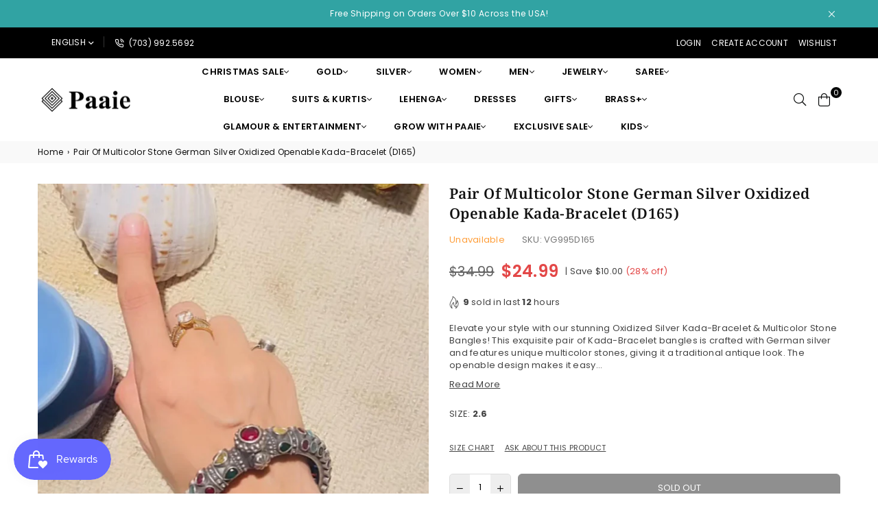

--- FILE ---
content_type: text/html; charset=utf-8
request_url: https://www.paaie.com/products/pair-of-multicolor-stone-german-silver-oxidized-openable-kada-bracelet-d165
body_size: 119186
content:
<!doctype html>
<html class="no-js" lang="en" >
	

<head><meta charset="utf-8">  <meta http-equiv="X-UA-Compatible" content="IE=edge,chrome=1"><meta name="viewport" content="width=device-width, initial-scale=1.0, maximum-scale=1.0, user-scalable=no"><meta name="theme-color" content="#000"><meta name="format-detection" content="telephone=no"><link rel="canonical" href="https://www.paaie.com/products/pair-of-multicolor-stone-german-silver-oxidized-openable-kada-bracelet-d165"><link rel="dns-prefetch" href="https://www.paaie.com" crossorigin><link rel="dns-prefetch" href="https://paaie.myshopify.com" crossorigin><link rel="dns-prefetch" href="https://cdn.shopify.com" crossorigin><link rel="dns-prefetch" href="https://fonts.shopifycdn.com" crossorigin><link rel="preconnect" href="https://fonts.shopifycdn.com/" crossorigin><link rel="preconnect" href="https://cdn.shopify.com" crossorigin><link rel="preconnect" href="https://ajax.googleapis.com">  <link rel="preload" as="style" href="//www.paaie.com/cdn/shop/t/10/assets/theme.css?v=23655218409422875341766128304" /><link rel="shortcut icon" href="//www.paaie.com/cdn/shop/files/Asset_6_2x_af62cfae-3ba6-4d8e-adf0-dc05e81f0482_32x32.png?v=1617354710" type="image/png"><title>Pair of Multicolor Stone German Silver Oxidized Openable Kada-Bracelet&ndash; PAAIE</title><meta name="description" content="Elevate your style with our stunning Oxidized Silver Kada-Bracelet &amp;amp; Multicolor Stone Bangles! This exquisite pair of Kada-Bracelet bangles is crafted with German silver and features unique multicolor stones, giving it a traditional antique look. The openable design makes it easy to wear and can be a perfect gift f"><!-- /snippets/social-meta-tags.liquid --><meta name="keywords" content="PAAIE, www.paaie.com" /><meta name="author" content="Paaie"><meta property="og:site_name" content="PAAIE"><meta property="og:url" content="https://www.paaie.com/products/pair-of-multicolor-stone-german-silver-oxidized-openable-kada-bracelet-d165"><meta property="og:title" content="Pair of Multicolor Stone German Silver Oxidized Openable Kada-Bracelet (D165)"><meta property="og:type" content="product"><meta property="og:description" content="Elevate your style with our stunning Oxidized Silver Kada-Bracelet &amp;amp; Multicolor Stone Bangles! This exquisite pair of Kada-Bracelet bangles is crafted with German silver and features unique multicolor stones, giving it a traditional antique look. The openable design makes it easy to wear and can be a perfect gift f"><meta property="og:price:amount" content="24.99">  <meta property="og:price:currency" content="USD"><meta property="og:image" content="https://www.paaie.com/cdn/shop/files/D165_2.jpg?crop=center&height=1200&v=1705295554&width=1200"><meta name="twitter:image" content="https://www.paaie.com/cdn/shop/files/D165_2.jpg?crop=center&height=1200&v=1705295554&width=1200"><meta name="twitter:site" content="@paaieLLC/"><meta name="twitter:card" content="summary_large_image"><meta name="twitter:title" content="Pair of Multicolor Stone German Silver Oxidized Openable Kada-Bracelet (D165)"><meta name="twitter:description" content="Elevate your style with our stunning Oxidized Silver Kada-Bracelet &amp;amp; Multicolor Stone Bangles! This exquisite pair of Kada-Bracelet bangles is crafted with German silver and features unique multicolor stones, giving it a traditional antique look. The openable design makes it easy to wear and can be a perfect gift f">
<link rel="preload" as="font" href="//www.paaie.com/cdn/fonts/poppins/poppins_n3.05f58335c3209cce17da4f1f1ab324ebe2982441.woff2" type="font/woff2" crossorigin><link rel="preload" as="font" href="//www.paaie.com/cdn/fonts/poppins/poppins_n4.0ba78fa5af9b0e1a374041b3ceaadf0a43b41362.woff2" type="font/woff2" crossorigin><link rel="preload" as="font" href="//www.paaie.com/cdn/fonts/poppins/poppins_n6.aa29d4918bc243723d56b59572e18228ed0786f6.woff2" type="font/woff2" crossorigin><link rel="preload" as="font" href="//www.paaie.com/cdn/fonts/poppins/poppins_n7.56758dcf284489feb014a026f3727f2f20a54626.woff2" type="font/woff2" crossorigin><link rel="preload" as="font" href="//www.paaie.com/cdn/fonts/noto_serif/notoserif_n3.a94a5a5c9c0ea275dcb50823fcffaca479c0e28e.woff2" type="font/woff2" crossorigin><link rel="preload" as="font" href="//www.paaie.com/cdn/fonts/noto_serif/notoserif_n4.157efcc933874b41c43d5a6a81253eedd9845384.woff2" type="font/woff2" crossorigin><link rel="preload" as="font" href="//www.paaie.com/cdn/fonts/noto_serif/notoserif_n6.2623ae54cab397c89ca87b0f34551c6eccbadadd.woff2" type="font/woff2" crossorigin><link rel="preload" as="font" href="//www.paaie.com/cdn/fonts/noto_serif/notoserif_n7.d275fb7cbb6b6809702719ab47b39e5200c4f530.woff2" type="font/woff2" crossorigin><style type="text/css">*,::after,::before{box-sizing:border-box}article,aside,details,figcaption,figure,footer,header,hgroup,main,menu,nav,section,summary{display:block}body,button,input,select,textarea{font-family:arial;-webkit-font-smoothing:antialiased;-webkit-text-size-adjust:100%}a{background-color:transparent}a,a:after,a:before{transition:all .3s ease-in-out}b,strong{font-weight:700;}em{font-style:italic}small{font-size:80%}sub,sup{font-size:75%;line-height:0;position:relative;vertical-align:baseline}sup{top:-.5em}sub{bottom:-.25em}img{max-width:100%;border:0}button,input,optgroup,select,textarea{color:inherit;font:inherit;margin:0;outline:0}button[disabled],input[disabled]{cursor:default}.mb0{margin-bottom:0!important}.mb10{margin-bottom:10px!important}.mb20{margin-bottom:20px!important}[type=button]::-moz-focus-inner,[type=reset]::-moz-focus-inner,[type=submit]::-moz-focus-inner,button::-moz-focus-inner{border-style:none;padding:0}[type=button]:-moz-focusring,[type=reset]:-moz-focusring,[type=submit]:-moz-focusring,button:-moz-focusring{outline:1px dotted ButtonText}input[type=email],input[type=number],input[type=password],input[type=search]{-webkit-appearance:none;-moz-appearance:none}table{width:100%;border-collapse:collapse;border-spacing:0}td,th{padding:0}textarea{overflow:auto;-webkit-appearance:none;-moz-appearance:none}[tabindex='-1']:focus{outline:0}a,img{outline:0!important;border:0}[role=button],a,button,input,label,select,textarea{touch-action:manipulation}.flex{display:flex}.flex-item{flex:1}.clearfix::after{content:'';display:table;clear:both}.clear{clear:both}.icon__fallback-text,.visually-hidden{position:absolute!important;overflow:hidden;clip:rect(0 0 0 0);height:1px;width:1px;margin:-1px;padding:0;border:0}.visibility-hidden{visibility:hidden}.js-focus-hidden:focus{outline:0}.no-js:not(html),.no-js .js{display:none}.no-js .no-js:not(html){display:block}.skip-link:focus{clip:auto;width:auto;height:auto;margin:0;color:#111;background-color:#fff;padding:10px;opacity:1;z-index:10000;transition:none}blockquote{background:#f8f8f8;font-weight:600;font-size:15px;font-style:normal;text-align:center;padding:0 30px;margin:0}.rte blockquote{padding:25px;margin-bottom:20px}blockquote p+cite{margin-top:7.5px}blockquote cite{display:block;font-size:13px;font-style:inherit}code,pre{font-family:Consolas,monospace;font-size:1em}pre{overflow:auto}.rte:last-child{margin-bottom:0}.rte .h1,.rte .h2,.rte .h3,.rte .h4,.rte .h5,.rte .h6,.rte h1,.rte h2,.rte h3,.rte h4,.rte h5,.rte h6{margin-top:15px;margin-bottom:7.5px}.rte .h1:first-child,.rte .h2:first-child,.rte .h3:first-child,.rte .h4:first-child,.rte .h5:first-child,.rte .h6:first-child,.rte h1:first-child,.rte h2:first-child,.rte h3:first-child,.rte h4:first-child,.rte h5:first-child,.rte h6:first-child{margin-top:0}.rte li{margin-bottom:4px;list-style:inherit}.rte li:last-child{margin-bottom:0}.rte-setting{margin-bottom:11.11111px}.rte-setting:last-child{margin-bottom:0}p:last-child{margin-bottom:0}li{list-style:none}.fine-print{font-size:1.07692em;font-style:italic;margin:20px 0}.txt--minor{font-size:80%}.txt--emphasis{font-style:italic}.icon{display:inline-block;width:20px;height:20px;vertical-align:middle;fill:currentColor}.no-svg .icon{display:none}svg.icon:not(.icon--full-color) circle,svg.icon:not(.icon--full-color) ellipse,svg.icon:not(.icon--full-color) g,svg.icon:not(.icon--full-color) line,svg.icon:not(.icon--full-color) path,svg.icon:not(.icon--full-color) polygon,svg.icon:not(.icon--full-color) polyline,svg.icon:not(.icon--full-color) rect,symbol.icon:not(.icon--full-color) circle,symbol.icon:not(.icon--full-color) ellipse,symbol.icon:not(.icon--full-color) g,symbol.icon:not(.icon--full-color) line,symbol.icon:not(.icon--full-color) path,symbol.icon:not(.icon--full-color) polygon,symbol.icon:not(.icon--full-color) polyline,symbol.icon:not(.icon--full-color) rect{fill:inherit;stroke:inherit}.no-svg .icon__fallback-text{position:static!important;overflow:inherit;clip:none;height:auto;width:auto;margin:0}ol,ul{margin:0;padding:0}ol{list-style:decimal}.list--inline{padding:0;margin:0}.list--inline li{display:inline-block;margin-bottom:0;vertical-align:middle}.rte img{height:auto}.rte table{table-layout:fixed}.rte ol,.rte ul{margin:20px 0 30px 30px}.rte ol.list--inline,.rte ul.list--inline{margin-left:0}.rte ul{list-style:disc outside}.rte ul ul{list-style:circle outside}.rte ul ul ul{list-style:square outside}.rte a:not(.btn){padding-bottom:1px}.text-center .rte ol,.text-center .rte ul,.text-center.rte ol,.text-center.rte ul{margin-left:0;list-style-position:inside}.rte__table-wrapper{max-width:100%;overflow:auto;-webkit-overflow-scrolling:touch}svg:not(:root){overflow:hidden}.video-wrapper{position:relative;overflow:hidden;max-width:100%;padding-bottom:56.25%;height:0;height:auto}.video-wrapper iframe{position:absolute;top:0;left:0;width:100%;height:100%}form{margin:0}legend{border:0;padding:0}button{cursor:pointer}input[type=submit]{cursor:pointer}input[type=text]{-webkit-appearance:none;-moz-appearance:none}[type=checkbox]+label,[type=radio]+label{display:inline-block;margin-bottom:0}label[for]{cursor:pointer}textarea{min-height:100px}input[type=checkbox],input[type=radio]{margin:0 5px 0 0;vertical-align:middle}select::-ms-expand{display:none}.label--hidden{position:absolute;height:0;width:0;margin-bottom:0;overflow:hidden;clip:rect(1px,1px,1px,1px)}.form-vertical input,.form-vertical select,.form-vertical textarea{display:block;width:100%}.form-vertical [type=checkbox],.form-vertical [type=radio]{display:inline-block;width:auto;margin-right:5px}.form-vertical .btn,.form-vertical [type=submit]{display:inline-block;width:auto}.grid--table{display:table;table-layout:fixed;width:100%}.grid--table>.grid__item{float:none;display:table-cell;vertical-align:middle}.is-transitioning{display:block!important;visibility:visible!important}.mr0{margin:0 !important;}.pd0{ padding:0 !important;}.db{display:block}.dbi{display:inline-block}.dn {display:none}.pa {position:absolute}.pr {position:relative}.fwl{font-weight:300}.fwr{font-weight:400}.fwm{font-weight:500}.fwsb{font-weight:600}b,strong,.fwb{font-weight:700}em, .em{font-style:italic}.tt-u{text-transform:uppercase}.tt-l{text-transform:lowercase}.tt-c{text-transform:capitalize}.tt-n{text-transform:none}.tdn {text-decoration:none!important}.tdu {text-decoration:underline}.grid-sizer{width:25%; position:absolute}.w_auto {width:auto!important}.h_auto{height:auto}.w_100{width:100%!important}.h_100{height:100%!important}.fl{display:flex}.fl1{flex:1}.f-row{flex-direction:row}.f-col{flex-direction:column}.f-wrap{flex-wrap:wrap}.f-nowrap{flex-wrap:nowrap}.f-jcs{justify-content:flex-start}.f-jce{justify-content:flex-end}.f-jcc{justify-content:center}.f-jcsb{justify-content:space-between}.f-jcsa{justify-content:space-around}.f-jcse{justify-content:space-evenly}.f-ais{align-items:flex-start}.f-aie{align-items:flex-end}.f-aic{align-items:center}.f-aib{align-items:baseline}.f-aist{align-items:stretch}.f-acs{align-content:flex-start}.f-ace{align-content:flex-end}.f-acc{align-content:center}.f-acsb{align-content:space-between}.f-acsa{align-content:space-around}.f-acst{align-content:stretch}.f-asa{align-self:auto}.f-ass{align-self:flex-start}.f-ase{align-self:flex-end}.f-asc{align-self:center}.f-asb{align-self:baseline}.f-asst{align-self:stretch}.order0{order:0}.order1{order:1}.order2{order:2}.order3{order:3}.tl{text-align:left!important}.tc{text-align:center!important}.tr{text-align:right!important}@media (min-width:768px){.tl-md{text-align:left!important}.tc-md{text-align:center!important}.tr-md{text-align:right!important}.f-row-md{flex-direction:row}.f-col-md{flex-direction:column}.f-wrap-md{flex-wrap:wrap}.f-nowrap-md{flex-wrap:nowrap}.f-jcs-md{justify-content:flex-start}.f-jce-md{justify-content:flex-end}.f-jcc-md{justify-content:center}.f-jcsb-md{justify-content:space-between}.f-jcsa-md{justify-content:space-around}.f-jcse-md{justify-content:space-evenly}.f-ais-md{align-items:flex-start}.f-aie-md{align-items:flex-end}.f-aic-md{align-items:center}.f-aib-md{align-items:baseline}.f-aist-md{align-items:stretch}.f-acs-md{align-content:flex-start}.f-ace-md{align-content:flex-end}.f-acc-md{align-content:center}.f-acsb-md{align-content:space-between}.f-acsa-md{align-content:space-around}.f-acst-md{align-content:stretch}.f-asa-md{align-self:auto}.f-ass-md{align-self:flex-start}.f-ase-md{align-self:flex-end}.f-asc-md{align-self:center}.f-asb-md{align-self:baseline}.f-asst-md{align-self:stretch}}@media (min-width:1025px){.f-row-lg{flex-direction:row}.f-col-lg{flex-direction:column}.f-wrap-lg{flex-wrap:wrap}.f-nowrap-lg{flex-wrap:nowrap}.tl-lg {text-align:left!important}.tc-lg {text-align:center!important}.tr-lg {text-align:right!important}}@media (min-width:1280px){.f-wrap-xl{flex-wrap:wrap}.f-col-xl{flex-direction:column}.tl-xl {text-align:left!important}.tc-xl {text-align:center!important}.tr-xl {text-align:right!important}}.grid{list-style:none;margin:0 -15px;padding:0}.grid::after{content:'';display:table;clear:both}.grid__item{float:left;padding-left:15px;padding-right:15px;width:100%}@media only screen and (max-width:1024px){.grid{margin:0 -7.5px}.grid__item{padding-left:7.5px;padding-right:7.5px}}.grid__item[class*="--push"]{position:relative}.grid--rev{direction:rtl;text-align:left}.grid--rev>.grid__item{direction:ltr;text-align:left;float:right}.col-1,.one-whole{width:100%}.col-2,.five-tenths,.four-eighths,.one-half,.three-sixths,.two-quarters,.wd-50{width:50%}.col-3,.one-third,.two-sixths{width:33.33333%}.four-sixths,.two-thirds{width:66.66667%}.col-4,.one-quarter,.two-eighths{width:25%}.six-eighths,.three-quarters{width:75%}.col-5,.one-fifth,.two-tenths{width:20%}.four-tenths,.two-fifths,.wd-40{width:40%}.six-tenths,.three-fifths,.wd-60{width:60%}.eight-tenths,.four-fifths,.wd-80{width:80%}.one-sixth{width:16.66667%}.five-sixths{width:83.33333%}.one-seventh{width:14.28571%}.one-eighth{width:12.5%}.three-eighths{width:37.5%}.five-eighths{width:62.5%}.seven-eighths{width:87.5%}.one-nineth{width:11.11111%}.one-tenth{width:10%}.three-tenths,.wd-30{width:30%}.seven-tenths,.wd-70{width:70%}.nine-tenths,.wd-90{width:90%}.show{display:block!important}.hide{display:none!important}.text-left{text-align:left!important}.text-right{text-align:right!important}.text-center{text-align:center!important}@media only screen and (min-width:767px){.medium-up--one-whole{width:100%}.medium-up--five-tenths,.medium-up--four-eighths,.medium-up--one-half,.medium-up--three-sixths,.medium-up--two-quarters{width:50%}.medium-up--one-third,.medium-up--two-sixths{width:33.33333%}.medium-up--four-sixths,.medium-up--two-thirds{width:66.66667%}.medium-up--one-quarter,.medium-up--two-eighths{width:25%}.medium-up--six-eighths,.medium-up--three-quarters{width:75%}.medium-up--one-fifth,.medium-up--two-tenths{width:20%}.medium-up--four-tenths,.medium-up--two-fifths{width:40%}.medium-up--six-tenths,.medium-up--three-fifths{width:60%}.medium-up--eight-tenths,.medium-up--four-fifths{width:80%}.medium-up--one-sixth{width:16.66667%}.medium-up--five-sixths{width:83.33333%}.medium-up--one-seventh{width:14.28571%}.medium-up--one-eighth{width:12.5%}.medium-up--three-eighths{width:37.5%}.medium-up--five-eighths{width:62.5%}.medium-up--seven-eighths{width:87.5%}.medium-up--one-nineth{width:11.11111%}.medium-up--one-tenth{width:10%}.medium-up--three-tenths{width:30%}.medium-up--seven-tenths{width:70%}.medium-up--nine-tenths{width:90%}.grid--uniform .medium-up--five-tenths:nth-child(2n+1),.grid--uniform .medium-up--four-eighths:nth-child(2n+1),.grid--uniform .medium-up--one-eighth:nth-child(8n+1),.grid--uniform .medium-up--one-fifth:nth-child(5n+1),.grid--uniform .medium-up--one-half:nth-child(2n+1),.grid--uniform .medium-up--one-quarter:nth-child(4n+1),.grid--uniform .medium-up--one-seventh:nth-child(7n+1),.grid--uniform .medium-up--one-sixth:nth-child(6n+1),.grid--uniform .medium-up--one-third:nth-child(3n+1),.grid--uniform .medium-up--three-sixths:nth-child(2n+1),.grid--uniform .medium-up--two-eighths:nth-child(4n+1),.grid--uniform .medium-up--two-sixths:nth-child(3n+1){clear:both}.medium-up--show{display:block!important}.medium-up--hide{display:none!important}.medium-up--text-left{text-align:left!important}.medium-up--text-right{text-align:right!important}.medium-up--text-center{text-align:center!important}}@media only screen and (min-width:1025px){.large-up--one-whole{width:100%}.large-up--five-tenths,.large-up--four-eighths,.large-up--one-half,.large-up--three-sixths,.large-up--two-quarters{width:50%}.large-up--one-third,.large-up--two-sixths{width:33.33333%}.large-up--four-sixths,.large-up--two-thirds{width:66.66667%}.large-up--one-quarter,.large-up--two-eighths{width:25%}.large-up--six-eighths,.large-up--three-quarters{width:75%}.large-up--one-fifth,.large-up--two-tenths{width:20%}.large-up--four-tenths,.large-up--two-fifths{width:40%}.large-up--six-tenths,.large-up--three-fifths{width:60%}.large-up--eight-tenths,.large-up--four-fifths{width:80%}.large-up--one-sixth{width:16.66667%}.large-up--five-sixths{width:83.33333%}.large-up--one-seventh{width:14.28571%}.large-up--one-eighth{width:12.5%}.large-up--three-eighths{width:37.5%}.large-up--five-eighths{width:62.5%}.large-up--seven-eighths{width:87.5%}.large-up--one-nineth{width:11.11111%}.large-up--one-tenth{width:10%}.large-up--three-tenths{width:30%}.large-up--seven-tenths{width:70%}.large-up--nine-tenths{width:90%}.grid--uniform .large-up--five-tenths:nth-child(2n+1),.grid--uniform .large-up--four-eighths:nth-child(2n+1),.grid--uniform .large-up--one-eighth:nth-child(8n+1),.grid--uniform .large-up--one-fifth:nth-child(5n+1),.grid--uniform .large-up--one-half:nth-child(2n+1),.grid--uniform .large-up--one-quarter:nth-child(4n+1),.grid--uniform .large-up--one-seventh:nth-child(7n+1),.grid--uniform .large-up--one-sixth:nth-child(6n+1),.grid--uniform .large-up--one-third:nth-child(3n+1),.grid--uniform .large-up--three-sixths:nth-child(2n+1),.grid--uniform .large-up--two-eighths:nth-child(4n+1),.grid--uniform .large-up--two-sixths:nth-child(3n+1){clear:both}.large-up--show{display:block!important}.large-up--hide{display:none!important}.large-up--text-left{text-align:left!important}.large-up--text-right{text-align:right!important}.large-up--text-center{text-align:center!important}}@media only screen and (min-width:1280px){.widescreen--one-whole{width:100%}.widescreen--five-tenths,.widescreen--four-eighths,.widescreen--one-half,.widescreen--three-sixths,.widescreen--two-quarters{width:50%}.widescreen--one-third,.widescreen--two-sixths{width:33.33333%}.widescreen--four-sixths,.widescreen--two-thirds{width:66.66667%}.widescreen--one-quarter,.widescreen--two-eighths{width:25%}.widescreen--six-eighths,.widescreen--three-quarters{width:75%}.widescreen--one-fifth,.widescreen--two-tenths{width:20%}.widescreen--four-tenths,.widescreen--two-fifths{width:40%}.widescreen--six-tenths,.widescreen--three-fifths{width:60%}.widescreen--eight-tenths,.widescreen--four-fifths{width:80%}.widescreen--one-sixth{width:16.66667%}.widescreen--five-sixths{width:83.33333%}.widescreen--one-seventh{width:14.28571%}.widescreen--one-eighth{width:12.5%}.widescreen--three-eighths{width:37.5%}.widescreen--five-eighths{width:62.5%}.widescreen--seven-eighths{width:87.5%}.widescreen--one-nineth{width:11.11111%}.widescreen--one-tenth{width:10%}.widescreen--three-tenths{width:30%}.widescreen--seven-tenths{width:70%}.widescreen--nine-tenths{width:90%}.grid--uniform .widescreen--five-tenths:nth-child(2n+1),.grid--uniform .widescreen--four-eighths:nth-child(2n+1),.grid--uniform .widescreen--one-eighth:nth-child(8n+1),.grid--uniform .widescreen--one-fifth:nth-child(5n+1),.grid--uniform .widescreen--one-half:nth-child(2n+1),.grid--uniform .widescreen--one-quarter:nth-child(4n+1),.grid--uniform .widescreen--one-seventh:nth-child(7n+1),.grid--uniform .widescreen--one-sixth:nth-child(6n+1),.grid--uniform .widescreen--one-third:nth-child(3n+1),.grid--uniform .widescreen--three-sixths:nth-child(2n+1),.grid--uniform .widescreen--two-eighths:nth-child(4n+1),.grid--uniform .widescreen--two-sixths:nth-child(3n+1){clear:both}.widescreen--show{display:block!important}.widescreen--hide{display:none!important}.widescreen--text-left{text-align:left!important}.widescreen--text-right{text-align:right!important}.widescreen--text-center{text-align:center!important}}@media only screen and (min-width:1025px) and (max-width:1279px){.large--one-whole{width:100%}.large--five-tenths,.large--four-eighths,.large--one-half,.large--three-sixths,.large--two-quarters{width:50%}.large--one-third,.large--two-sixths{width:33.33333%}.large--four-sixths,.large--two-thirds{width:66.66667%}.large--one-quarter,.large--two-eighths{width:25%}.large--six-eighths,.large--three-quarters{width:75%}.large--one-fifth,.large--two-tenths{width:20%}.large--four-tenths,.large--two-fifths{width:40%}.large--six-tenths,.large--three-fifths{width:60%}.large--eight-tenths,.large--four-fifths{width:80%}.large--one-sixth{width:16.66667%}.large--five-sixths{width:83.33333%}.large--one-seventh{width:14.28571%}.large--one-eighth{width:12.5%}.large--three-eighths{width:37.5%}.large--five-eighths{width:62.5%}.large--seven-eighths{width:87.5%}.large--one-nineth{width:11.11111%}.large--one-tenth{width:10%}.large--three-tenths{width:30%}.large--seven-tenths{width:70%}.large--nine-tenths{width:90%}.grid--uniform .large--five-tenths:nth-child(2n+1),.grid--uniform .large--four-eighths:nth-child(2n+1),.grid--uniform .large--one-eighth:nth-child(8n+1),.grid--uniform .large--one-fifth:nth-child(5n+1),.grid--uniform .large--one-half:nth-child(2n+1),.grid--uniform .large--one-quarter:nth-child(4n+1),.grid--uniform .large--one-seventh:nth-child(7n+1),.grid--uniform .large--one-sixth:nth-child(6n+1),.grid--uniform .large--one-third:nth-child(3n+1),.grid--uniform .large--three-sixths:nth-child(2n+1),.grid--uniform .large--two-eighths:nth-child(4n+1),.grid--uniform .large--two-sixths:nth-child(3n+1){clear:both}.large--show{display:block!important}.large--hide{display:none!important}.large--text-left{text-align:left!important}.large--text-right{text-align:right!important}.large--text-center{text-align:center!important}}@media only screen and (min-width:767px) and (max-width:1024px){.medium--one-whole{width:100%}.medium--five-tenths,.medium--four-eighths,.medium--one-half,.medium--three-sixths,.medium--two-quarters{width:50%}.medium--one-third,.medium--two-sixths{width:33.33333%}.medium--four-sixths,.medium--two-thirds{width:66.66667%}.medium--one-quarter,.medium--two-eighths{width:25%}.medium--six-eighths,.medium--three-quarters{width:75%}.medium--one-fifth,.medium--two-tenths{width:20%}.medium--four-tenths,.medium--two-fifths{width:40%}.medium--six-tenths,.medium--three-fifths{width:60%}.medium--eight-tenths,.medium--four-fifths{width:80%}.medium--one-sixth{width:16.66667%}.medium--five-sixths{width:83.33333%}.medium--one-seventh{width:14.28571%}.medium--one-eighth{width:12.5%}.medium--three-eighths{width:37.5%}.medium--five-eighths{width:62.5%}.medium--seven-eighths{width:87.5%}.medium--one-nineth{width:11.11111%}.medium--one-tenth{width:10%}.medium--three-tenths{width:30%}.medium--seven-tenths{width:70%}.medium--nine-tenths{width:90%}.grid--uniform .medium--five-tenths:nth-child(2n+1),.grid--uniform .medium--four-eighths:nth-child(2n+1),.grid--uniform .medium--one-eighth:nth-child(8n+1),.grid--uniform .medium--one-fifth:nth-child(5n+1),.grid--uniform .medium--one-half:nth-child(2n+1),.grid--uniform .medium--one-quarter:nth-child(4n+1),.grid--uniform .medium--one-seventh:nth-child(7n+1),.grid--uniform .medium--one-sixth:nth-child(6n+1),.grid--uniform .medium--one-third:nth-child(3n+1),.grid--uniform .medium--three-sixths:nth-child(2n+1),.grid--uniform .medium--two-eighths:nth-child(4n+1),.grid--uniform .medium--two-sixths:nth-child(3n+1){clear:both}.medium--show{display:block!important}.medium--hide{display:none!important}.medium--text-left{text-align:left!important}.medium--text-right{text-align:right!important}.medium--text-center{text-align:center!important}}@media only screen and (max-width:766px){.grid{margin:0 -5px}.grid__item{padding-left:5px;padding-right:5px}.small--one-whole{width:100%}.small--five-tenths,.small--four-eighths,.small--one-half,.small--three-sixths,.small--two-quarters{width:50%}.small--one-third,.small--two-sixths{width:33.33333%}.small--four-sixths,.small--two-thirds{width:66.66667%}.small--one-quarter,.small--two-eighths{width:25%}.small--six-eighths,.small--three-quarters{width:75%}.small--one-fifth,.small--two-tenths{width:20%}.small--four-tenths,.small--two-fifths{width:40%}.small--six-tenths,.small--three-fifths{width:60%}.small--eight-tenths,.small--four-fifths{width:80%}.small--one-sixth{width:16.66667%}.small--five-sixths{width:83.33333%}.small--one-seventh{width:14.28571%}.small--one-eighth{width:12.5%}.small--three-eighths{width:37.5%}.small--five-eighths{width:62.5%}.small--seven-eighths{width:87.5%}.small--one-nineth{width:11.11111%}.small--one-tenth{width:10%}.small--three-tenths{width:30%}.small--seven-tenths{width:70%}.small--nine-tenths{width:90%}.grid--uniform .small--five-tenths:nth-child(2n+1),.grid--uniform .small--four-eighths:nth-child(2n+1),.grid--uniform .small--one-eighth:nth-child(8n+1),.grid--uniform .small--one-half:nth-child(2n+1),.grid--uniform .small--one-quarter:nth-child(4n+1),.grid--uniform .small--one-seventh:nth-child(7n+1),.grid--uniform .small--one-sixth:nth-child(6n+1),.grid--uniform .small--one-third:nth-child(3n+1),.grid--uniform .small--three-sixths:nth-child(2n+1),.grid--uniform .small--two-eighths:nth-child(4n+1),.grid--uniform .small--two-sixths:nth-child(3n+1),.grid--uniform.small--one-fifth:nth-child(5n+1){clear:both}.small--show{display:block!important}.small--hide{display:none!important}.small--text-left{text-align:left!important}.small--text-right{text-align:right!important}.small--text-center{text-align:center!important}}@font-face {font-family: Poppins;font-weight: 400;font-style: normal;font-display: swap;src: url("//www.paaie.com/cdn/fonts/poppins/poppins_n4.0ba78fa5af9b0e1a374041b3ceaadf0a43b41362.woff2") format("woff2"), url("//www.paaie.com/cdn/fonts/poppins/poppins_n4.214741a72ff2596839fc9760ee7a770386cf16ca.woff") format("woff");}@font-face {font-family: Poppins;font-weight: 300;font-style: normal;font-display: swap;src: url("//www.paaie.com/cdn/fonts/poppins/poppins_n3.05f58335c3209cce17da4f1f1ab324ebe2982441.woff2") format("woff2"), url("//www.paaie.com/cdn/fonts/poppins/poppins_n3.6971368e1f131d2c8ff8e3a44a36b577fdda3ff5.woff") format("woff");}@font-face {font-family: Poppins;font-weight: 600;font-style: normal;font-display: swap;src: url("//www.paaie.com/cdn/fonts/poppins/poppins_n6.aa29d4918bc243723d56b59572e18228ed0786f6.woff2") format("woff2"), url("//www.paaie.com/cdn/fonts/poppins/poppins_n6.5f815d845fe073750885d5b7e619ee00e8111208.woff") format("woff");}@font-face {font-family: Poppins;font-weight: 700;font-style: normal;font-display: swap;src: url("//www.paaie.com/cdn/fonts/poppins/poppins_n7.56758dcf284489feb014a026f3727f2f20a54626.woff2") format("woff2"), url("//www.paaie.com/cdn/fonts/poppins/poppins_n7.f34f55d9b3d3205d2cd6f64955ff4b36f0cfd8da.woff") format("woff");}@font-face {font-family: "Noto Serif";font-weight: 400;font-style: normal;font-display: swap;src: url("//www.paaie.com/cdn/fonts/noto_serif/notoserif_n4.157efcc933874b41c43d5a6a81253eedd9845384.woff2") format("woff2"), url("//www.paaie.com/cdn/fonts/noto_serif/notoserif_n4.e95a8b0e448c8154cafc9526753c78ba0f8e894e.woff") format("woff");}@font-face {font-family: "Noto Serif";font-weight: 300;font-style: normal;font-display: swap;src: url("//www.paaie.com/cdn/fonts/noto_serif/notoserif_n3.a94a5a5c9c0ea275dcb50823fcffaca479c0e28e.woff2") format("woff2"), url("//www.paaie.com/cdn/fonts/noto_serif/notoserif_n3.5aef593cdc3d6235212508cee3b178e21bec1e6e.woff") format("woff");}@font-face {font-family: "Noto Serif";font-weight: 600;font-style: normal;font-display: swap;src: url("//www.paaie.com/cdn/fonts/noto_serif/notoserif_n6.2623ae54cab397c89ca87b0f34551c6eccbadadd.woff2") format("woff2"), url("//www.paaie.com/cdn/fonts/noto_serif/notoserif_n6.3f65ffd92518e9b7f2072c86ea4c8465158466e2.woff") format("woff");}@font-face {font-family: "Noto Serif";font-weight: 700;font-style: normal;font-display: swap;src: url("//www.paaie.com/cdn/fonts/noto_serif/notoserif_n7.d275fb7cbb6b6809702719ab47b39e5200c4f530.woff2") format("woff2"), url("//www.paaie.com/cdn/fonts/noto_serif/notoserif_n7.0386ee49bd94b3b26da3580808c2d97c2a1d2d82.woff") format("woff");}@font-face{font-family:Adorn-Icons;src:url("//www.paaie.com/cdn/shop/t/10/assets/adorn-icons.woff2?v=167339017966625775301738230255") format('woff2'),url("//www.paaie.com/cdn/shop/t/10/assets/adorn-icons.woff?v=177162561609770262791738230255") format('woff');font-weight:400;font-style:normal;font-display:swap}.ad{font:normal normal normal 14px/1 adorn-icons;speak:none;text-transform:none;display:inline-block;vertical-align:middle;text-rendering:auto;-webkit-font-smoothing:antialiased;-moz-osx-font-smoothing:grayscale}</style>  <link rel="stylesheet" href="//www.paaie.com/cdn/shop/t/10/assets/theme.css?v=23655218409422875341766128304" type="text/css" media="all">    <link rel="preload" href="//www.paaie.com/cdn/shop/t/10/assets/jquery.min.js?v=11054033913403182911738230255" as="script">  <link rel="preload" href="//www.paaie.com/cdn/shop/t/10/assets/vendor.min.js?v=53531327463237195191738230255" as="script">  <script src="//www.paaie.com/cdn/shop/t/10/assets/jquery.min.js?v=11054033913403182911738230255"defer="defer"></script><style>img.blur-up,img.lazyloaded,.photo-gallery img,.lookbook img,.rte img,.rte a img {  -webkit-filter: none !important;  filter: none !important;  opacity: 1 !important;  visibility: visible !important;  transition: none !important;  display: block !important;}</style><script>var theme = {strings:{addToCart:"Add to cart",soldOut:"Sold out",unavailable:"Unavailable",showMore:"Show More",showLess:"Show Less"},mlcurrency:false,moneyFormat:"${{amount}}",currencyFormat:"money_format",shopCurrency:"USD",autoCurrencies:true,money_currency_format:"${{amount}} USD",money_format:"${{amount}}",ajax_cart:true,fixedHeader:true,animation:true,animationMobile:true,searchresult:"See all results",wlAvailable:"Available in Wishlist",rtl:false,days:"Days",hours:"Hrs",minuts:"Min",seconds:"Sec",};document.documentElement.className = document.documentElement.className.replace('no-js', 'js');var Metatheme = null,thm = 'Belle', shpeml = 'contact@paaie.com', dmn = window.location.hostname;        window.lazySizesConfig = window.lazySizesConfig || {};window.lazySizesConfig.loadMode = 1;window.lazySizesConfig.expand = 10;window.lazySizesConfig.expFactor = 1.5;      window.lazySizesConfig.loadHidden = false;</script><script src="//www.paaie.com/cdn/shop/t/10/assets/vendor.min.js?v=53531327463237195191738230255" defer="defer"></script>
   <script>window.performance && window.performance.mark && window.performance.mark('shopify.content_for_header.start');</script><meta name="google-site-verification" content="JBvFxBLX27suAfXWOauAlc0THKr3ktmHSNx9qDL_Bu4">
<meta id="shopify-digital-wallet" name="shopify-digital-wallet" content="/9629007950/digital_wallets/dialog">
<meta name="shopify-checkout-api-token" content="fd7ca3e501edbda53eb66fa2a8e3535d">
<meta id="in-context-paypal-metadata" data-shop-id="9629007950" data-venmo-supported="false" data-environment="production" data-locale="en_US" data-paypal-v4="true" data-currency="USD">
<link rel="alternate" type="application/json+oembed" href="https://www.paaie.com/products/pair-of-multicolor-stone-german-silver-oxidized-openable-kada-bracelet-d165.oembed">
<script async="async" data-src="/checkouts/internal/preloads.js?locale=en-US"></script>
<link rel="preconnect" href="https://shop.app" crossorigin="anonymous">
<script async="async" data-src="https://shop.app/checkouts/internal/preloads.js?locale=en-US&shop_id=9629007950" crossorigin="anonymous"></script>
<script id="apple-pay-shop-capabilities" type="application/json">{"shopId":9629007950,"countryCode":"US","currencyCode":"USD","merchantCapabilities":["supports3DS"],"merchantId":"gid:\/\/shopify\/Shop\/9629007950","merchantName":"PAAIE","requiredBillingContactFields":["postalAddress","email","phone"],"requiredShippingContactFields":["postalAddress","email","phone"],"shippingType":"shipping","supportedNetworks":["visa","masterCard","amex","discover","elo","jcb"],"total":{"type":"pending","label":"PAAIE","amount":"1.00"},"shopifyPaymentsEnabled":true,"supportsSubscriptions":true}</script>
<script id="shopify-features" type="application/json">{"accessToken":"fd7ca3e501edbda53eb66fa2a8e3535d","betas":["rich-media-storefront-analytics"],"domain":"www.paaie.com","predictiveSearch":true,"shopId":9629007950,"locale":"en"}</script>
<script>var Shopify = Shopify || {};
Shopify.shop = "paaie.myshopify.com";
Shopify.locale = "en";
Shopify.currency = {"active":"USD","rate":"1.0"};
Shopify.country = "US";
Shopify.theme = {"name":"Belle Theme - Published as of Jan 31st","id":175227928876,"schema_name":"Belle OS 2.0","schema_version":"4.3","theme_store_id":null,"role":"main"};
Shopify.theme.handle = "null";
Shopify.theme.style = {"id":null,"handle":null};
Shopify.cdnHost = "www.paaie.com/cdn";
Shopify.routes = Shopify.routes || {};
Shopify.routes.root = "/";</script>
<script type="module">!function(o){(o.Shopify=o.Shopify||{}).modules=!0}(window);</script>
<script>!function(o){function n(){var o=[];function n(){o.push(Array.prototype.slice.apply(arguments))}return n.q=o,n}var t=o.Shopify=o.Shopify||{};t.loadFeatures=n(),t.autoloadFeatures=n()}(window);</script>
<script>
  window.ShopifyPay = window.ShopifyPay || {};
  window.ShopifyPay.apiHost = "shop.app\/pay";
  window.ShopifyPay.redirectState = null;
</script>
<script id="shop-js-analytics" type="application/json">{"pageType":"product"}</script>
<script defer="defer" async type="module" data-src="//www.paaie.com/cdn/shopifycloud/shop-js/modules/v2/client.init-shop-cart-sync_BApSsMSl.en.esm.js"></script>
<script defer="defer" async type="module" data-src="//www.paaie.com/cdn/shopifycloud/shop-js/modules/v2/chunk.common_CBoos6YZ.esm.js"></script>
<script type="module">
  await import("//www.paaie.com/cdn/shopifycloud/shop-js/modules/v2/client.init-shop-cart-sync_BApSsMSl.en.esm.js");
await import("//www.paaie.com/cdn/shopifycloud/shop-js/modules/v2/chunk.common_CBoos6YZ.esm.js");

  window.Shopify.SignInWithShop?.initShopCartSync?.({"fedCMEnabled":true,"windoidEnabled":true});

</script>
<script>
  window.Shopify = window.Shopify || {};
  if (!window.Shopify.featureAssets) window.Shopify.featureAssets = {};
  window.Shopify.featureAssets['shop-js'] = {"shop-cart-sync":["modules/v2/client.shop-cart-sync_DJczDl9f.en.esm.js","modules/v2/chunk.common_CBoos6YZ.esm.js"],"init-fed-cm":["modules/v2/client.init-fed-cm_BzwGC0Wi.en.esm.js","modules/v2/chunk.common_CBoos6YZ.esm.js"],"init-windoid":["modules/v2/client.init-windoid_BS26ThXS.en.esm.js","modules/v2/chunk.common_CBoos6YZ.esm.js"],"init-shop-email-lookup-coordinator":["modules/v2/client.init-shop-email-lookup-coordinator_DFwWcvrS.en.esm.js","modules/v2/chunk.common_CBoos6YZ.esm.js"],"shop-cash-offers":["modules/v2/client.shop-cash-offers_DthCPNIO.en.esm.js","modules/v2/chunk.common_CBoos6YZ.esm.js","modules/v2/chunk.modal_Bu1hFZFC.esm.js"],"shop-button":["modules/v2/client.shop-button_D_JX508o.en.esm.js","modules/v2/chunk.common_CBoos6YZ.esm.js"],"shop-toast-manager":["modules/v2/client.shop-toast-manager_tEhgP2F9.en.esm.js","modules/v2/chunk.common_CBoos6YZ.esm.js"],"avatar":["modules/v2/client.avatar_BTnouDA3.en.esm.js"],"pay-button":["modules/v2/client.pay-button_BuNmcIr_.en.esm.js","modules/v2/chunk.common_CBoos6YZ.esm.js"],"init-shop-cart-sync":["modules/v2/client.init-shop-cart-sync_BApSsMSl.en.esm.js","modules/v2/chunk.common_CBoos6YZ.esm.js"],"shop-login-button":["modules/v2/client.shop-login-button_DwLgFT0K.en.esm.js","modules/v2/chunk.common_CBoos6YZ.esm.js","modules/v2/chunk.modal_Bu1hFZFC.esm.js"],"init-customer-accounts-sign-up":["modules/v2/client.init-customer-accounts-sign-up_TlVCiykN.en.esm.js","modules/v2/client.shop-login-button_DwLgFT0K.en.esm.js","modules/v2/chunk.common_CBoos6YZ.esm.js","modules/v2/chunk.modal_Bu1hFZFC.esm.js"],"init-shop-for-new-customer-accounts":["modules/v2/client.init-shop-for-new-customer-accounts_DrjXSI53.en.esm.js","modules/v2/client.shop-login-button_DwLgFT0K.en.esm.js","modules/v2/chunk.common_CBoos6YZ.esm.js","modules/v2/chunk.modal_Bu1hFZFC.esm.js"],"init-customer-accounts":["modules/v2/client.init-customer-accounts_C0Oh2ljF.en.esm.js","modules/v2/client.shop-login-button_DwLgFT0K.en.esm.js","modules/v2/chunk.common_CBoos6YZ.esm.js","modules/v2/chunk.modal_Bu1hFZFC.esm.js"],"shop-follow-button":["modules/v2/client.shop-follow-button_C5D3XtBb.en.esm.js","modules/v2/chunk.common_CBoos6YZ.esm.js","modules/v2/chunk.modal_Bu1hFZFC.esm.js"],"checkout-modal":["modules/v2/client.checkout-modal_8TC_1FUY.en.esm.js","modules/v2/chunk.common_CBoos6YZ.esm.js","modules/v2/chunk.modal_Bu1hFZFC.esm.js"],"lead-capture":["modules/v2/client.lead-capture_D-pmUjp9.en.esm.js","modules/v2/chunk.common_CBoos6YZ.esm.js","modules/v2/chunk.modal_Bu1hFZFC.esm.js"],"shop-login":["modules/v2/client.shop-login_BmtnoEUo.en.esm.js","modules/v2/chunk.common_CBoos6YZ.esm.js","modules/v2/chunk.modal_Bu1hFZFC.esm.js"],"payment-terms":["modules/v2/client.payment-terms_BHOWV7U_.en.esm.js","modules/v2/chunk.common_CBoos6YZ.esm.js","modules/v2/chunk.modal_Bu1hFZFC.esm.js"]};
</script>
<script>(function() {
  var isLoaded = false;
  function asyncLoad() {
    if (isLoaded) return;
    isLoaded = true;
    var urls = ["https:\/\/chimpstatic.com\/mcjs-connected\/js\/users\/0f0a782697cbc8f027ff66e7a\/61e8eb3b015db683f06ffe65a.js?shop=paaie.myshopify.com","https:\/\/js.smile.io\/v1\/smile-shopify.js?shop=paaie.myshopify.com"];
    for (var i = 0; i < urls.length; i++) {
      var s = document.createElement('script');
      s.type = 'text/javascript';
      s.async = true;
      s.src = urls[i];
      var x = document.getElementsByTagName('script')[0];
      x.parentNode.insertBefore(s, x);
    }
  };
  document.addEventListener('StartAsyncLoading',function(event){asyncLoad();});if(window.attachEvent) {
    window.attachEvent('onload', function(){});
  } else {
    window.addEventListener('load', function(){}, false);
  }
})();</script>
<script id="__st">var __st={"a":9629007950,"offset":-18000,"reqid":"f7197dec-1280-4e95-96d5-b3e4941acfa6-1768932173","pageurl":"www.paaie.com\/products\/pair-of-multicolor-stone-german-silver-oxidized-openable-kada-bracelet-d165","u":"a64a541f5552","p":"product","rtyp":"product","rid":8971662262572};</script>
<script>window.ShopifyPaypalV4VisibilityTracking = true;</script>
<script id="captcha-bootstrap">!function(){'use strict';const t='contact',e='account',n='new_comment',o=[[t,t],['blogs',n],['comments',n],[t,'customer']],c=[[e,'customer_login'],[e,'guest_login'],[e,'recover_customer_password'],[e,'create_customer']],r=t=>t.map((([t,e])=>`form[action*='/${t}']:not([data-nocaptcha='true']) input[name='form_type'][value='${e}']`)).join(','),a=t=>()=>t?[...document.querySelectorAll(t)].map((t=>t.form)):[];function s(){const t=[...o],e=r(t);return a(e)}const i='password',u='form_key',d=['recaptcha-v3-token','g-recaptcha-response','h-captcha-response',i],f=()=>{try{return window.sessionStorage}catch{return}},m='__shopify_v',_=t=>t.elements[u];function p(t,e,n=!1){try{const o=window.sessionStorage,c=JSON.parse(o.getItem(e)),{data:r}=function(t){const{data:e,action:n}=t;return t[m]||n?{data:e,action:n}:{data:t,action:n}}(c);for(const[e,n]of Object.entries(r))t.elements[e]&&(t.elements[e].value=n);n&&o.removeItem(e)}catch(o){console.error('form repopulation failed',{error:o})}}const l='form_type',E='cptcha';function T(t){t.dataset[E]=!0}const w=window,h=w.document,L='Shopify',v='ce_forms',y='captcha';let A=!1;((t,e)=>{const n=(g='f06e6c50-85a8-45c8-87d0-21a2b65856fe',I='https://cdn.shopify.com/shopifycloud/storefront-forms-hcaptcha/ce_storefront_forms_captcha_hcaptcha.v1.5.2.iife.js',D={infoText:'Protected by hCaptcha',privacyText:'Privacy',termsText:'Terms'},(t,e,n)=>{const o=w[L][v],c=o.bindForm;if(c)return c(t,g,e,D).then(n);var r;o.q.push([[t,g,e,D],n]),r=I,A||(h.body.append(Object.assign(h.createElement('script'),{id:'captcha-provider',async:!0,src:r})),A=!0)});var g,I,D;w[L]=w[L]||{},w[L][v]=w[L][v]||{},w[L][v].q=[],w[L][y]=w[L][y]||{},w[L][y].protect=function(t,e){n(t,void 0,e),T(t)},Object.freeze(w[L][y]),function(t,e,n,w,h,L){const[v,y,A,g]=function(t,e,n){const i=e?o:[],u=t?c:[],d=[...i,...u],f=r(d),m=r(i),_=r(d.filter((([t,e])=>n.includes(e))));return[a(f),a(m),a(_),s()]}(w,h,L),I=t=>{const e=t.target;return e instanceof HTMLFormElement?e:e&&e.form},D=t=>v().includes(t);t.addEventListener('submit',(t=>{const e=I(t);if(!e)return;const n=D(e)&&!e.dataset.hcaptchaBound&&!e.dataset.recaptchaBound,o=_(e),c=g().includes(e)&&(!o||!o.value);(n||c)&&t.preventDefault(),c&&!n&&(function(t){try{if(!f())return;!function(t){const e=f();if(!e)return;const n=_(t);if(!n)return;const o=n.value;o&&e.removeItem(o)}(t);const e=Array.from(Array(32),(()=>Math.random().toString(36)[2])).join('');!function(t,e){_(t)||t.append(Object.assign(document.createElement('input'),{type:'hidden',name:u})),t.elements[u].value=e}(t,e),function(t,e){const n=f();if(!n)return;const o=[...t.querySelectorAll(`input[type='${i}']`)].map((({name:t})=>t)),c=[...d,...o],r={};for(const[a,s]of new FormData(t).entries())c.includes(a)||(r[a]=s);n.setItem(e,JSON.stringify({[m]:1,action:t.action,data:r}))}(t,e)}catch(e){console.error('failed to persist form',e)}}(e),e.submit())}));const S=(t,e)=>{t&&!t.dataset[E]&&(n(t,e.some((e=>e===t))),T(t))};for(const o of['focusin','change'])t.addEventListener(o,(t=>{const e=I(t);D(e)&&S(e,y())}));const B=e.get('form_key'),M=e.get(l),P=B&&M;t.addEventListener('DOMContentLoaded',(()=>{const t=y();if(P)for(const e of t)e.elements[l].value===M&&p(e,B);[...new Set([...A(),...v().filter((t=>'true'===t.dataset.shopifyCaptcha))])].forEach((e=>S(e,t)))}))}(h,new URLSearchParams(w.location.search),n,t,e,['guest_login'])})(!0,!0)}();</script>
<script integrity="sha256-4kQ18oKyAcykRKYeNunJcIwy7WH5gtpwJnB7kiuLZ1E=" data-source-attribution="shopify.loadfeatures" defer="defer" data-src="//www.paaie.com/cdn/shopifycloud/storefront/assets/storefront/load_feature-a0a9edcb.js" crossorigin="anonymous"></script>
<script crossorigin="anonymous" defer="defer" data-src="//www.paaie.com/cdn/shopifycloud/storefront/assets/shopify_pay/storefront-65b4c6d7.js?v=20250812"></script>
<script data-source-attribution="shopify.dynamic_checkout.dynamic.init">var Shopify=Shopify||{};Shopify.PaymentButton=Shopify.PaymentButton||{isStorefrontPortableWallets:!0,init:function(){window.Shopify.PaymentButton.init=function(){};var t=document.createElement("script");t.data-src="https://www.paaie.com/cdn/shopifycloud/portable-wallets/latest/portable-wallets.en.js",t.type="module",document.head.appendChild(t)}};
</script>
<script data-source-attribution="shopify.dynamic_checkout.buyer_consent">
  function portableWalletsHideBuyerConsent(e){var t=document.getElementById("shopify-buyer-consent"),n=document.getElementById("shopify-subscription-policy-button");t&&n&&(t.classList.add("hidden"),t.setAttribute("aria-hidden","true"),n.removeEventListener("click",e))}function portableWalletsShowBuyerConsent(e){var t=document.getElementById("shopify-buyer-consent"),n=document.getElementById("shopify-subscription-policy-button");t&&n&&(t.classList.remove("hidden"),t.removeAttribute("aria-hidden"),n.addEventListener("click",e))}window.Shopify?.PaymentButton&&(window.Shopify.PaymentButton.hideBuyerConsent=portableWalletsHideBuyerConsent,window.Shopify.PaymentButton.showBuyerConsent=portableWalletsShowBuyerConsent);
</script>
<script>
  function portableWalletsCleanup(e){e&&e.src&&console.error("Failed to load portable wallets script "+e.src);var t=document.querySelectorAll("shopify-accelerated-checkout .shopify-payment-button__skeleton, shopify-accelerated-checkout-cart .wallet-cart-button__skeleton"),e=document.getElementById("shopify-buyer-consent");for(let e=0;e<t.length;e++)t[e].remove();e&&e.remove()}function portableWalletsNotLoadedAsModule(e){e instanceof ErrorEvent&&"string"==typeof e.message&&e.message.includes("import.meta")&&"string"==typeof e.filename&&e.filename.includes("portable-wallets")&&(window.removeEventListener("error",portableWalletsNotLoadedAsModule),window.Shopify.PaymentButton.failedToLoad=e,"loading"===document.readyState?document.addEventListener("DOMContentLoaded",window.Shopify.PaymentButton.init):window.Shopify.PaymentButton.init())}window.addEventListener("error",portableWalletsNotLoadedAsModule);
</script>

<script type="module" data-src="https://www.paaie.com/cdn/shopifycloud/portable-wallets/latest/portable-wallets.en.js" onError="portableWalletsCleanup(this)" crossorigin="anonymous"></script>
<script nomodule>
  document.addEventListener("DOMContentLoaded", portableWalletsCleanup);
</script>

<link id="shopify-accelerated-checkout-styles" rel="stylesheet" media="screen" href="https://www.paaie.com/cdn/shopifycloud/portable-wallets/latest/accelerated-checkout-backwards-compat.css" crossorigin="anonymous">
<style id="shopify-accelerated-checkout-cart">
        #shopify-buyer-consent {
  margin-top: 1em;
  display: inline-block;
  width: 100%;
}

#shopify-buyer-consent.hidden {
  display: none;
}

#shopify-subscription-policy-button {
  background: none;
  border: none;
  padding: 0;
  text-decoration: underline;
  font-size: inherit;
  cursor: pointer;
}

#shopify-subscription-policy-button::before {
  box-shadow: none;
}

      </style>

<script>window.performance && window.performance.mark && window.performance.mark('shopify.content_for_header.end');</script><!-- "snippets/weglot_hreftags.liquid" was not rendered, the associated app was uninstalled --><!-- "snippets/weglot_switcher.liquid" was not rendered, the associated app was uninstalled --><!-- "snippets/weglot_hreftags.liquid" was not rendered, the associated app was uninstalled -->
<!-- "snippets/weglot_switcher.liquid" was not rendered, the associated app was uninstalled -->
<!-- GSSTART Coming Soon code start. Do not change -->
<script type="text/javascript"> gsProductByVariant = {};  gsProductByVariant[47763596116268] =  0 ;   gsProductCSID = "8971662262572"; gsDefaultV = "47763596116268"; </script><script  type="text/javascript" src="https://gravity-software.com/js/shopify/pac_shop26611.js?v=fd7d7c7ef3c8279be995ea1eea0b7ca3"></script>
<!-- Coming Soon code end. Do not change GSEND --><!-- BEGIN app block: shopify://apps/judge-me-reviews/blocks/judgeme_core/61ccd3b1-a9f2-4160-9fe9-4fec8413e5d8 --><!-- Start of Judge.me Core -->






<link rel="dns-prefetch" href="https://cdnwidget.judge.me">
<link rel="dns-prefetch" href="https://cdn.judge.me">
<link rel="dns-prefetch" href="https://cdn1.judge.me">
<link rel="dns-prefetch" href="https://api.judge.me">

<script data-cfasync='false' class='jdgm-settings-script'>window.jdgmSettings={"pagination":5,"disable_web_reviews":false,"badge_no_review_text":"No reviews","badge_n_reviews_text":"{{ n }} review/reviews","badge_star_color":"#ffd700","hide_badge_preview_if_no_reviews":false,"badge_hide_text":false,"enforce_center_preview_badge":false,"widget_title":"Customer Reviews","widget_open_form_text":"Write a review","widget_close_form_text":"Cancel review","widget_refresh_page_text":"Refresh page","widget_summary_text":"Based on {{ number_of_reviews }} review/reviews","widget_no_review_text":"Be the first to write a review","widget_name_field_text":"Display name","widget_verified_name_field_text":"Verified Name (public)","widget_name_placeholder_text":"Display name","widget_required_field_error_text":"This field is required.","widget_email_field_text":"Email address","widget_verified_email_field_text":"Verified Email (private, can not be edited)","widget_email_placeholder_text":"Your email address","widget_email_field_error_text":"Please enter a valid email address.","widget_rating_field_text":"Rating","widget_review_title_field_text":"Review Title","widget_review_title_placeholder_text":"Give your review a title","widget_review_body_field_text":"Review content","widget_review_body_placeholder_text":"Start writing here...","widget_pictures_field_text":"Picture/Video (optional)","widget_submit_review_text":"Submit Review","widget_submit_verified_review_text":"Submit Verified Review","widget_submit_success_msg_with_auto_publish":"Thank you! Please refresh the page in a few moments to see your review. You can remove or edit your review by logging into \u003ca href='https://judge.me/login' target='_blank' rel='nofollow noopener'\u003eJudge.me\u003c/a\u003e","widget_submit_success_msg_no_auto_publish":"Thank you! Your review will be published as soon as it is approved by the shop admin. You can remove or edit your review by logging into \u003ca href='https://judge.me/login' target='_blank' rel='nofollow noopener'\u003eJudge.me\u003c/a\u003e","widget_show_default_reviews_out_of_total_text":"Showing {{ n_reviews_shown }} out of {{ n_reviews }} reviews.","widget_show_all_link_text":"Show all","widget_show_less_link_text":"Show less","widget_author_said_text":"{{ reviewer_name }} said:","widget_days_text":"{{ n }} days ago","widget_weeks_text":"{{ n }} week/weeks ago","widget_months_text":"{{ n }} month/months ago","widget_years_text":"{{ n }} year/years ago","widget_yesterday_text":"Yesterday","widget_today_text":"Today","widget_replied_text":"\u003e\u003e {{ shop_name }} replied:","widget_read_more_text":"Read more","widget_reviewer_name_as_initial":"","widget_rating_filter_color":"#fbcd0a","widget_rating_filter_see_all_text":"See all reviews","widget_sorting_most_recent_text":"Most Recent","widget_sorting_highest_rating_text":"Highest Rating","widget_sorting_lowest_rating_text":"Lowest Rating","widget_sorting_with_pictures_text":"Only Pictures","widget_sorting_most_helpful_text":"Most Helpful","widget_open_question_form_text":"Ask a question","widget_reviews_subtab_text":"Reviews","widget_questions_subtab_text":"Questions","widget_question_label_text":"Question","widget_answer_label_text":"Answer","widget_question_placeholder_text":"Write your question here","widget_submit_question_text":"Submit Question","widget_question_submit_success_text":"Thank you for your question! We will notify you once it gets answered.","widget_star_color":"#ffd700","verified_badge_text":"Verified","verified_badge_bg_color":"","verified_badge_text_color":"","verified_badge_placement":"left-of-reviewer-name","widget_review_max_height":"","widget_hide_border":false,"widget_social_share":false,"widget_thumb":false,"widget_review_location_show":false,"widget_location_format":"","all_reviews_include_out_of_store_products":true,"all_reviews_out_of_store_text":"(out of store)","all_reviews_pagination":100,"all_reviews_product_name_prefix_text":"about","enable_review_pictures":false,"enable_question_anwser":false,"widget_theme":"default","review_date_format":"mm/dd/yyyy","default_sort_method":"most-recent","widget_product_reviews_subtab_text":"Product Reviews","widget_shop_reviews_subtab_text":"Shop Reviews","widget_other_products_reviews_text":"Reviews for other products","widget_store_reviews_subtab_text":"Store reviews","widget_no_store_reviews_text":"This store hasn't received any reviews yet","widget_web_restriction_product_reviews_text":"This product hasn't received any reviews yet","widget_no_items_text":"No items found","widget_show_more_text":"Show more","widget_write_a_store_review_text":"Write a Store Review","widget_other_languages_heading":"Reviews in Other Languages","widget_translate_review_text":"Translate review to {{ language }}","widget_translating_review_text":"Translating...","widget_show_original_translation_text":"Show original ({{ language }})","widget_translate_review_failed_text":"Review couldn't be translated.","widget_translate_review_retry_text":"Retry","widget_translate_review_try_again_later_text":"Try again later","show_product_url_for_grouped_product":false,"widget_sorting_pictures_first_text":"Pictures First","show_pictures_on_all_rev_page_mobile":false,"show_pictures_on_all_rev_page_desktop":false,"floating_tab_hide_mobile_install_preference":false,"floating_tab_button_name":"★ Reviews","floating_tab_title":"Let customers speak for us","floating_tab_button_color":"","floating_tab_button_background_color":"","floating_tab_url":"","floating_tab_url_enabled":false,"floating_tab_tab_style":"text","all_reviews_text_badge_text":"Customers rate us {{ shop.metafields.judgeme.all_reviews_rating | round: 1 }}/5 based on {{ shop.metafields.judgeme.all_reviews_count }} reviews.","all_reviews_text_badge_text_branded_style":"{{ shop.metafields.judgeme.all_reviews_rating | round: 1 }} out of 5 stars based on {{ shop.metafields.judgeme.all_reviews_count }} reviews","is_all_reviews_text_badge_a_link":false,"show_stars_for_all_reviews_text_badge":false,"all_reviews_text_badge_url":"","all_reviews_text_style":"text","all_reviews_text_color_style":"judgeme_brand_color","all_reviews_text_color":"#108474","all_reviews_text_show_jm_brand":true,"featured_carousel_show_header":true,"featured_carousel_title":"Let customers speak for us","testimonials_carousel_title":"Customers are saying","videos_carousel_title":"Real customer stories","cards_carousel_title":"Customers are saying","featured_carousel_count_text":"from {{ n }} reviews","featured_carousel_add_link_to_all_reviews_page":false,"featured_carousel_url":"","featured_carousel_show_images":true,"featured_carousel_autoslide_interval":5,"featured_carousel_arrows_on_the_sides":false,"featured_carousel_height":200,"featured_carousel_width":80,"featured_carousel_image_size":0,"featured_carousel_image_height":250,"featured_carousel_arrow_color":"#eeeeee","verified_count_badge_style":"vintage","verified_count_badge_orientation":"horizontal","verified_count_badge_color_style":"judgeme_brand_color","verified_count_badge_color":"#108474","is_verified_count_badge_a_link":false,"verified_count_badge_url":"","verified_count_badge_show_jm_brand":true,"widget_rating_preset_default":5,"widget_first_sub_tab":"product-reviews","widget_show_histogram":true,"widget_histogram_use_custom_color":false,"widget_pagination_use_custom_color":false,"widget_star_use_custom_color":true,"widget_verified_badge_use_custom_color":false,"widget_write_review_use_custom_color":false,"picture_reminder_submit_button":"Upload Pictures","enable_review_videos":false,"mute_video_by_default":false,"widget_sorting_videos_first_text":"Videos First","widget_review_pending_text":"Pending","featured_carousel_items_for_large_screen":3,"social_share_options_order":"Facebook,Twitter","remove_microdata_snippet":true,"disable_json_ld":false,"enable_json_ld_products":false,"preview_badge_show_question_text":false,"preview_badge_no_question_text":"No questions","preview_badge_n_question_text":"{{ number_of_questions }} question/questions","qa_badge_show_icon":false,"qa_badge_position":"same-row","remove_judgeme_branding":false,"widget_add_search_bar":false,"widget_search_bar_placeholder":"Search","widget_sorting_verified_only_text":"Verified only","featured_carousel_theme":"default","featured_carousel_show_rating":true,"featured_carousel_show_title":true,"featured_carousel_show_body":true,"featured_carousel_show_date":false,"featured_carousel_show_reviewer":true,"featured_carousel_show_product":false,"featured_carousel_header_background_color":"#108474","featured_carousel_header_text_color":"#ffffff","featured_carousel_name_product_separator":"reviewed","featured_carousel_full_star_background":"#108474","featured_carousel_empty_star_background":"#dadada","featured_carousel_vertical_theme_background":"#f9fafb","featured_carousel_verified_badge_enable":true,"featured_carousel_verified_badge_color":"#108474","featured_carousel_border_style":"round","featured_carousel_review_line_length_limit":3,"featured_carousel_more_reviews_button_text":"Read more reviews","featured_carousel_view_product_button_text":"View product","all_reviews_page_load_reviews_on":"scroll","all_reviews_page_load_more_text":"Load More Reviews","disable_fb_tab_reviews":false,"enable_ajax_cdn_cache":false,"widget_advanced_speed_features":5,"widget_public_name_text":"displayed publicly like","default_reviewer_name":"John Smith","default_reviewer_name_has_non_latin":true,"widget_reviewer_anonymous":"Anonymous","medals_widget_title":"Judge.me Review Medals","medals_widget_background_color":"#f9fafb","medals_widget_position":"footer_all_pages","medals_widget_border_color":"#f9fafb","medals_widget_verified_text_position":"left","medals_widget_use_monochromatic_version":false,"medals_widget_elements_color":"#108474","show_reviewer_avatar":true,"widget_invalid_yt_video_url_error_text":"Not a YouTube video URL","widget_max_length_field_error_text":"Please enter no more than {0} characters.","widget_show_country_flag":false,"widget_show_collected_via_shop_app":true,"widget_verified_by_shop_badge_style":"light","widget_verified_by_shop_text":"Verified by Shop","widget_show_photo_gallery":false,"widget_load_with_code_splitting":true,"widget_ugc_install_preference":false,"widget_ugc_title":"Made by us, Shared by you","widget_ugc_subtitle":"Tag us to see your picture featured in our page","widget_ugc_arrows_color":"#ffffff","widget_ugc_primary_button_text":"Buy Now","widget_ugc_primary_button_background_color":"#108474","widget_ugc_primary_button_text_color":"#ffffff","widget_ugc_primary_button_border_width":"0","widget_ugc_primary_button_border_style":"none","widget_ugc_primary_button_border_color":"#108474","widget_ugc_primary_button_border_radius":"25","widget_ugc_secondary_button_text":"Load More","widget_ugc_secondary_button_background_color":"#ffffff","widget_ugc_secondary_button_text_color":"#108474","widget_ugc_secondary_button_border_width":"2","widget_ugc_secondary_button_border_style":"solid","widget_ugc_secondary_button_border_color":"#108474","widget_ugc_secondary_button_border_radius":"25","widget_ugc_reviews_button_text":"View Reviews","widget_ugc_reviews_button_background_color":"#ffffff","widget_ugc_reviews_button_text_color":"#108474","widget_ugc_reviews_button_border_width":"2","widget_ugc_reviews_button_border_style":"solid","widget_ugc_reviews_button_border_color":"#108474","widget_ugc_reviews_button_border_radius":"25","widget_ugc_reviews_button_link_to":"judgeme-reviews-page","widget_ugc_show_post_date":true,"widget_ugc_max_width":"800","widget_rating_metafield_value_type":true,"widget_primary_color":"#000000","widget_enable_secondary_color":false,"widget_secondary_color":"#edf5f5","widget_summary_average_rating_text":"{{ average_rating }} out of 5","widget_media_grid_title":"Customer photos \u0026 videos","widget_media_grid_see_more_text":"See more","widget_round_style":false,"widget_show_product_medals":true,"widget_verified_by_judgeme_text":"Verified by Judge.me","widget_show_store_medals":true,"widget_verified_by_judgeme_text_in_store_medals":"Verified by Judge.me","widget_media_field_exceed_quantity_message":"Sorry, we can only accept {{ max_media }} for one review.","widget_media_field_exceed_limit_message":"{{ file_name }} is too large, please select a {{ media_type }} less than {{ size_limit }}MB.","widget_review_submitted_text":"Review Submitted!","widget_question_submitted_text":"Question Submitted!","widget_close_form_text_question":"Cancel","widget_write_your_answer_here_text":"Write your answer here","widget_enabled_branded_link":true,"widget_show_collected_by_judgeme":true,"widget_reviewer_name_color":"","widget_write_review_text_color":"","widget_write_review_bg_color":"","widget_collected_by_judgeme_text":"collected by Judge.me","widget_pagination_type":"standard","widget_load_more_text":"Load More","widget_load_more_color":"#108474","widget_full_review_text":"Full Review","widget_read_more_reviews_text":"Read More Reviews","widget_read_questions_text":"Read Questions","widget_questions_and_answers_text":"Questions \u0026 Answers","widget_verified_by_text":"Verified by","widget_verified_text":"Verified","widget_number_of_reviews_text":"{{ number_of_reviews }} reviews","widget_back_button_text":"Back","widget_next_button_text":"Next","widget_custom_forms_filter_button":"Filters","custom_forms_style":"vertical","widget_show_review_information":false,"how_reviews_are_collected":"How reviews are collected?","widget_show_review_keywords":false,"widget_gdpr_statement":"How we use your data: We'll only contact you about the review you left, and only if necessary. By submitting your review, you agree to Judge.me's \u003ca href='https://judge.me/terms' target='_blank' rel='nofollow noopener'\u003eterms\u003c/a\u003e, \u003ca href='https://judge.me/privacy' target='_blank' rel='nofollow noopener'\u003eprivacy\u003c/a\u003e and \u003ca href='https://judge.me/content-policy' target='_blank' rel='nofollow noopener'\u003econtent\u003c/a\u003e policies.","widget_multilingual_sorting_enabled":false,"widget_translate_review_content_enabled":false,"widget_translate_review_content_method":"manual","popup_widget_review_selection":"automatically_with_pictures","popup_widget_round_border_style":true,"popup_widget_show_title":true,"popup_widget_show_body":true,"popup_widget_show_reviewer":false,"popup_widget_show_product":true,"popup_widget_show_pictures":true,"popup_widget_use_review_picture":true,"popup_widget_show_on_home_page":true,"popup_widget_show_on_product_page":true,"popup_widget_show_on_collection_page":true,"popup_widget_show_on_cart_page":true,"popup_widget_position":"bottom_left","popup_widget_first_review_delay":5,"popup_widget_duration":5,"popup_widget_interval":5,"popup_widget_review_count":5,"popup_widget_hide_on_mobile":true,"review_snippet_widget_round_border_style":true,"review_snippet_widget_card_color":"#FFFFFF","review_snippet_widget_slider_arrows_background_color":"#FFFFFF","review_snippet_widget_slider_arrows_color":"#000000","review_snippet_widget_star_color":"#108474","show_product_variant":false,"all_reviews_product_variant_label_text":"Variant: ","widget_show_verified_branding":true,"widget_ai_summary_title":"Customers say","widget_ai_summary_disclaimer":"AI-powered review summary based on recent customer reviews","widget_show_ai_summary":false,"widget_show_ai_summary_bg":false,"widget_show_review_title_input":true,"redirect_reviewers_invited_via_email":"review_widget","request_store_review_after_product_review":false,"request_review_other_products_in_order":false,"review_form_color_scheme":"default","review_form_corner_style":"square","review_form_star_color":{},"review_form_text_color":"#333333","review_form_background_color":"#ffffff","review_form_field_background_color":"#fafafa","review_form_button_color":{},"review_form_button_text_color":"#ffffff","review_form_modal_overlay_color":"#000000","review_content_screen_title_text":"How would you rate this product?","review_content_introduction_text":"We would love it if you would share a bit about your experience.","store_review_form_title_text":"How would you rate this store?","store_review_form_introduction_text":"We would love it if you would share a bit about your experience.","show_review_guidance_text":true,"one_star_review_guidance_text":"Poor","five_star_review_guidance_text":"Great","customer_information_screen_title_text":"About you","customer_information_introduction_text":"Please tell us more about you.","custom_questions_screen_title_text":"Your experience in more detail","custom_questions_introduction_text":"Here are a few questions to help us understand more about your experience.","review_submitted_screen_title_text":"Thanks for your review!","review_submitted_screen_thank_you_text":"We are processing it and it will appear on the store soon.","review_submitted_screen_email_verification_text":"Please confirm your email by clicking the link we just sent you. This helps us keep reviews authentic.","review_submitted_request_store_review_text":"Would you like to share your experience of shopping with us?","review_submitted_review_other_products_text":"Would you like to review these products?","store_review_screen_title_text":"Would you like to share your experience of shopping with us?","store_review_introduction_text":"We value your feedback and use it to improve. Please share any thoughts or suggestions you have.","reviewer_media_screen_title_picture_text":"Share a picture","reviewer_media_introduction_picture_text":"Upload a photo to support your review.","reviewer_media_screen_title_video_text":"Share a video","reviewer_media_introduction_video_text":"Upload a video to support your review.","reviewer_media_screen_title_picture_or_video_text":"Share a picture or video","reviewer_media_introduction_picture_or_video_text":"Upload a photo or video to support your review.","reviewer_media_youtube_url_text":"Paste your Youtube URL here","advanced_settings_next_step_button_text":"Next","advanced_settings_close_review_button_text":"Close","modal_write_review_flow":false,"write_review_flow_required_text":"Required","write_review_flow_privacy_message_text":"We respect your privacy.","write_review_flow_anonymous_text":"Post review as anonymous","write_review_flow_visibility_text":"This won't be visible to other customers.","write_review_flow_multiple_selection_help_text":"Select as many as you like","write_review_flow_single_selection_help_text":"Select one option","write_review_flow_required_field_error_text":"This field is required","write_review_flow_invalid_email_error_text":"Please enter a valid email address","write_review_flow_max_length_error_text":"Max. {{ max_length }} characters.","write_review_flow_media_upload_text":"\u003cb\u003eClick to upload\u003c/b\u003e or drag and drop","write_review_flow_gdpr_statement":"We'll only contact you about your review if necessary. By submitting your review, you agree to our \u003ca href='https://judge.me/terms' target='_blank' rel='nofollow noopener'\u003eterms and conditions\u003c/a\u003e and \u003ca href='https://judge.me/privacy' target='_blank' rel='nofollow noopener'\u003eprivacy policy\u003c/a\u003e.","rating_only_reviews_enabled":false,"show_negative_reviews_help_screen":false,"new_review_flow_help_screen_rating_threshold":3,"negative_review_resolution_screen_title_text":"Tell us more","negative_review_resolution_text":"Your experience matters to us. If there were issues with your purchase, we're here to help. Feel free to reach out to us, we'd love the opportunity to make things right.","negative_review_resolution_button_text":"Contact us","negative_review_resolution_proceed_with_review_text":"Leave a review","negative_review_resolution_subject":"Issue with purchase from {{ shop_name }}.{{ order_name }}","preview_badge_collection_page_install_status":false,"widget_review_custom_css":"","preview_badge_custom_css":"","preview_badge_stars_count":"5-stars","featured_carousel_custom_css":"","floating_tab_custom_css":"","all_reviews_widget_custom_css":"","medals_widget_custom_css":"","verified_badge_custom_css":"","all_reviews_text_custom_css":"","transparency_badges_collected_via_store_invite":false,"transparency_badges_from_another_provider":false,"transparency_badges_collected_from_store_visitor":false,"transparency_badges_collected_by_verified_review_provider":false,"transparency_badges_earned_reward":false,"transparency_badges_collected_via_store_invite_text":"Review collected via store invitation","transparency_badges_from_another_provider_text":"Review collected from another provider","transparency_badges_collected_from_store_visitor_text":"Review collected from a store visitor","transparency_badges_written_in_google_text":"Review written in Google","transparency_badges_written_in_etsy_text":"Review written in Etsy","transparency_badges_written_in_shop_app_text":"Review written in Shop App","transparency_badges_earned_reward_text":"Review earned a reward for future purchase","product_review_widget_per_page":10,"widget_store_review_label_text":"Review about the store","checkout_comment_extension_title_on_product_page":"Customer Comments","checkout_comment_extension_num_latest_comment_show":5,"checkout_comment_extension_format":"name_and_timestamp","checkout_comment_customer_name":"last_initial","checkout_comment_comment_notification":true,"preview_badge_collection_page_install_preference":true,"preview_badge_home_page_install_preference":false,"preview_badge_product_page_install_preference":true,"review_widget_install_preference":"","review_carousel_install_preference":false,"floating_reviews_tab_install_preference":"none","verified_reviews_count_badge_install_preference":false,"all_reviews_text_install_preference":false,"review_widget_best_location":true,"judgeme_medals_install_preference":false,"review_widget_revamp_enabled":false,"review_widget_qna_enabled":false,"review_widget_header_theme":"minimal","review_widget_widget_title_enabled":true,"review_widget_header_text_size":"medium","review_widget_header_text_weight":"regular","review_widget_average_rating_style":"compact","review_widget_bar_chart_enabled":true,"review_widget_bar_chart_type":"numbers","review_widget_bar_chart_style":"standard","review_widget_expanded_media_gallery_enabled":false,"review_widget_reviews_section_theme":"standard","review_widget_image_style":"thumbnails","review_widget_review_image_ratio":"square","review_widget_stars_size":"medium","review_widget_verified_badge":"standard_text","review_widget_review_title_text_size":"medium","review_widget_review_text_size":"medium","review_widget_review_text_length":"medium","review_widget_number_of_columns_desktop":3,"review_widget_carousel_transition_speed":5,"review_widget_custom_questions_answers_display":"always","review_widget_button_text_color":"#FFFFFF","review_widget_text_color":"#000000","review_widget_lighter_text_color":"#7B7B7B","review_widget_corner_styling":"soft","review_widget_review_word_singular":"review","review_widget_review_word_plural":"reviews","review_widget_voting_label":"Helpful?","review_widget_shop_reply_label":"Reply from {{ shop_name }}:","review_widget_filters_title":"Filters","qna_widget_question_word_singular":"Question","qna_widget_question_word_plural":"Questions","qna_widget_answer_reply_label":"Answer from {{ answerer_name }}:","qna_content_screen_title_text":"Ask a question about this product","qna_widget_question_required_field_error_text":"Please enter your question.","qna_widget_flow_gdpr_statement":"We'll only contact you about your question if necessary. By submitting your question, you agree to our \u003ca href='https://judge.me/terms' target='_blank' rel='nofollow noopener'\u003eterms and conditions\u003c/a\u003e and \u003ca href='https://judge.me/privacy' target='_blank' rel='nofollow noopener'\u003eprivacy policy\u003c/a\u003e.","qna_widget_question_submitted_text":"Thanks for your question!","qna_widget_close_form_text_question":"Close","qna_widget_question_submit_success_text":"We’ll notify you by email when your question is answered.","all_reviews_widget_v2025_enabled":false,"all_reviews_widget_v2025_header_theme":"default","all_reviews_widget_v2025_widget_title_enabled":true,"all_reviews_widget_v2025_header_text_size":"medium","all_reviews_widget_v2025_header_text_weight":"regular","all_reviews_widget_v2025_average_rating_style":"compact","all_reviews_widget_v2025_bar_chart_enabled":true,"all_reviews_widget_v2025_bar_chart_type":"numbers","all_reviews_widget_v2025_bar_chart_style":"standard","all_reviews_widget_v2025_expanded_media_gallery_enabled":false,"all_reviews_widget_v2025_show_store_medals":true,"all_reviews_widget_v2025_show_photo_gallery":true,"all_reviews_widget_v2025_show_review_keywords":false,"all_reviews_widget_v2025_show_ai_summary":false,"all_reviews_widget_v2025_show_ai_summary_bg":false,"all_reviews_widget_v2025_add_search_bar":false,"all_reviews_widget_v2025_default_sort_method":"most-recent","all_reviews_widget_v2025_reviews_per_page":10,"all_reviews_widget_v2025_reviews_section_theme":"default","all_reviews_widget_v2025_image_style":"thumbnails","all_reviews_widget_v2025_review_image_ratio":"square","all_reviews_widget_v2025_stars_size":"medium","all_reviews_widget_v2025_verified_badge":"bold_badge","all_reviews_widget_v2025_review_title_text_size":"medium","all_reviews_widget_v2025_review_text_size":"medium","all_reviews_widget_v2025_review_text_length":"medium","all_reviews_widget_v2025_number_of_columns_desktop":3,"all_reviews_widget_v2025_carousel_transition_speed":5,"all_reviews_widget_v2025_custom_questions_answers_display":"always","all_reviews_widget_v2025_show_product_variant":false,"all_reviews_widget_v2025_show_reviewer_avatar":true,"all_reviews_widget_v2025_reviewer_name_as_initial":"","all_reviews_widget_v2025_review_location_show":false,"all_reviews_widget_v2025_location_format":"","all_reviews_widget_v2025_show_country_flag":false,"all_reviews_widget_v2025_verified_by_shop_badge_style":"light","all_reviews_widget_v2025_social_share":false,"all_reviews_widget_v2025_social_share_options_order":"Facebook,Twitter,LinkedIn,Pinterest","all_reviews_widget_v2025_pagination_type":"standard","all_reviews_widget_v2025_button_text_color":"#FFFFFF","all_reviews_widget_v2025_text_color":"#000000","all_reviews_widget_v2025_lighter_text_color":"#7B7B7B","all_reviews_widget_v2025_corner_styling":"soft","all_reviews_widget_v2025_title":"Customer reviews","all_reviews_widget_v2025_ai_summary_title":"Customers say about this store","all_reviews_widget_v2025_no_review_text":"Be the first to write a review","platform":"shopify","branding_url":"https://app.judge.me/reviews/stores/www.paaie.com","branding_text":"Powered by Judge.me","locale":"en","reply_name":"PAAIE","widget_version":"3.0","footer":true,"autopublish":true,"review_dates":true,"enable_custom_form":false,"shop_use_review_site":true,"shop_locale":"en","enable_multi_locales_translations":true,"show_review_title_input":true,"review_verification_email_status":"always","can_be_branded":true,"reply_name_text":"PAAIE"};</script> <style class='jdgm-settings-style'>.jdgm-xx{left:0}:root{--jdgm-primary-color: #000;--jdgm-secondary-color: rgba(0,0,0,0.1);--jdgm-star-color: gold;--jdgm-write-review-text-color: white;--jdgm-write-review-bg-color: #000000;--jdgm-paginate-color: #000;--jdgm-border-radius: 0;--jdgm-reviewer-name-color: #000000}.jdgm-histogram__bar-content{background-color:#000}.jdgm-rev[data-verified-buyer=true] .jdgm-rev__icon.jdgm-rev__icon:after,.jdgm-rev__buyer-badge.jdgm-rev__buyer-badge{color:white;background-color:#000}.jdgm-review-widget--small .jdgm-gallery.jdgm-gallery .jdgm-gallery__thumbnail-link:nth-child(8) .jdgm-gallery__thumbnail-wrapper.jdgm-gallery__thumbnail-wrapper:before{content:"See more"}@media only screen and (min-width: 768px){.jdgm-gallery.jdgm-gallery .jdgm-gallery__thumbnail-link:nth-child(8) .jdgm-gallery__thumbnail-wrapper.jdgm-gallery__thumbnail-wrapper:before{content:"See more"}}.jdgm-preview-badge .jdgm-star.jdgm-star{color:#ffd700}.jdgm-author-all-initials{display:none !important}.jdgm-author-last-initial{display:none !important}.jdgm-rev-widg__title{visibility:hidden}.jdgm-rev-widg__summary-text{visibility:hidden}.jdgm-prev-badge__text{visibility:hidden}.jdgm-rev__prod-link-prefix:before{content:'about'}.jdgm-rev__variant-label:before{content:'Variant: '}.jdgm-rev__out-of-store-text:before{content:'(out of store)'}@media only screen and (min-width: 768px){.jdgm-rev__pics .jdgm-rev_all-rev-page-picture-separator,.jdgm-rev__pics .jdgm-rev__product-picture{display:none}}@media only screen and (max-width: 768px){.jdgm-rev__pics .jdgm-rev_all-rev-page-picture-separator,.jdgm-rev__pics .jdgm-rev__product-picture{display:none}}.jdgm-preview-badge[data-template="index"]{display:none !important}.jdgm-verified-count-badget[data-from-snippet="true"]{display:none !important}.jdgm-carousel-wrapper[data-from-snippet="true"]{display:none !important}.jdgm-all-reviews-text[data-from-snippet="true"]{display:none !important}.jdgm-medals-section[data-from-snippet="true"]{display:none !important}.jdgm-ugc-media-wrapper[data-from-snippet="true"]{display:none !important}.jdgm-rev__transparency-badge[data-badge-type="review_collected_via_store_invitation"]{display:none !important}.jdgm-rev__transparency-badge[data-badge-type="review_collected_from_another_provider"]{display:none !important}.jdgm-rev__transparency-badge[data-badge-type="review_collected_from_store_visitor"]{display:none !important}.jdgm-rev__transparency-badge[data-badge-type="review_written_in_etsy"]{display:none !important}.jdgm-rev__transparency-badge[data-badge-type="review_written_in_google_business"]{display:none !important}.jdgm-rev__transparency-badge[data-badge-type="review_written_in_shop_app"]{display:none !important}.jdgm-rev__transparency-badge[data-badge-type="review_earned_for_future_purchase"]{display:none !important}.jdgm-review-snippet-widget .jdgm-rev-snippet-widget__cards-container .jdgm-rev-snippet-card{border-radius:8px;background:#fff}.jdgm-review-snippet-widget .jdgm-rev-snippet-widget__cards-container .jdgm-rev-snippet-card__rev-rating .jdgm-star{color:#108474}.jdgm-review-snippet-widget .jdgm-rev-snippet-widget__prev-btn,.jdgm-review-snippet-widget .jdgm-rev-snippet-widget__next-btn{border-radius:50%;background:#fff}.jdgm-review-snippet-widget .jdgm-rev-snippet-widget__prev-btn>svg,.jdgm-review-snippet-widget .jdgm-rev-snippet-widget__next-btn>svg{fill:#000}.jdgm-full-rev-modal.rev-snippet-widget .jm-mfp-container .jm-mfp-content,.jdgm-full-rev-modal.rev-snippet-widget .jm-mfp-container .jdgm-full-rev__icon,.jdgm-full-rev-modal.rev-snippet-widget .jm-mfp-container .jdgm-full-rev__pic-img,.jdgm-full-rev-modal.rev-snippet-widget .jm-mfp-container .jdgm-full-rev__reply{border-radius:8px}.jdgm-full-rev-modal.rev-snippet-widget .jm-mfp-container .jdgm-full-rev[data-verified-buyer="true"] .jdgm-full-rev__icon::after{border-radius:8px}.jdgm-full-rev-modal.rev-snippet-widget .jm-mfp-container .jdgm-full-rev .jdgm-rev__buyer-badge{border-radius:calc( 8px / 2 )}.jdgm-full-rev-modal.rev-snippet-widget .jm-mfp-container .jdgm-full-rev .jdgm-full-rev__replier::before{content:'PAAIE'}.jdgm-full-rev-modal.rev-snippet-widget .jm-mfp-container .jdgm-full-rev .jdgm-full-rev__product-button{border-radius:calc( 8px * 6 )}
</style> <style class='jdgm-settings-style'></style>

  
  
  
  <style class='jdgm-miracle-styles'>
  @-webkit-keyframes jdgm-spin{0%{-webkit-transform:rotate(0deg);-ms-transform:rotate(0deg);transform:rotate(0deg)}100%{-webkit-transform:rotate(359deg);-ms-transform:rotate(359deg);transform:rotate(359deg)}}@keyframes jdgm-spin{0%{-webkit-transform:rotate(0deg);-ms-transform:rotate(0deg);transform:rotate(0deg)}100%{-webkit-transform:rotate(359deg);-ms-transform:rotate(359deg);transform:rotate(359deg)}}@font-face{font-family:'JudgemeStar';src:url("[data-uri]") format("woff");font-weight:normal;font-style:normal}.jdgm-star{font-family:'JudgemeStar';display:inline !important;text-decoration:none !important;padding:0 4px 0 0 !important;margin:0 !important;font-weight:bold;opacity:1;-webkit-font-smoothing:antialiased;-moz-osx-font-smoothing:grayscale}.jdgm-star:hover{opacity:1}.jdgm-star:last-of-type{padding:0 !important}.jdgm-star.jdgm--on:before{content:"\e000"}.jdgm-star.jdgm--off:before{content:"\e001"}.jdgm-star.jdgm--half:before{content:"\e002"}.jdgm-widget *{margin:0;line-height:1.4;-webkit-box-sizing:border-box;-moz-box-sizing:border-box;box-sizing:border-box;-webkit-overflow-scrolling:touch}.jdgm-hidden{display:none !important;visibility:hidden !important}.jdgm-temp-hidden{display:none}.jdgm-spinner{width:40px;height:40px;margin:auto;border-radius:50%;border-top:2px solid #eee;border-right:2px solid #eee;border-bottom:2px solid #eee;border-left:2px solid #ccc;-webkit-animation:jdgm-spin 0.8s infinite linear;animation:jdgm-spin 0.8s infinite linear}.jdgm-prev-badge{display:block !important}

</style>


  
  
   


<script data-cfasync='false' class='jdgm-script'>
!function(e){window.jdgm=window.jdgm||{},jdgm.CDN_HOST="https://cdnwidget.judge.me/",jdgm.CDN_HOST_ALT="https://cdn2.judge.me/cdn/widget_frontend/",jdgm.API_HOST="https://api.judge.me/",jdgm.CDN_BASE_URL="https://cdn.shopify.com/extensions/019bdc5f-e573-7972-84e3-34a1755edc22/judgeme-extensions-300/assets/",
jdgm.docReady=function(d){(e.attachEvent?"complete"===e.readyState:"loading"!==e.readyState)?
setTimeout(d,0):e.addEventListener("DOMContentLoaded",d)},jdgm.loadCSS=function(d,t,o,a){
!o&&jdgm.loadCSS.requestedUrls.indexOf(d)>=0||(jdgm.loadCSS.requestedUrls.push(d),
(a=e.createElement("link")).rel="stylesheet",a.class="jdgm-stylesheet",a.media="nope!",
a.href=d,a.onload=function(){this.media="all",t&&setTimeout(t)},e.body.appendChild(a))},
jdgm.loadCSS.requestedUrls=[],jdgm.loadJS=function(e,d){var t=new XMLHttpRequest;
t.onreadystatechange=function(){4===t.readyState&&(Function(t.response)(),d&&d(t.response))},
t.open("GET",e),t.onerror=function(){if(e.indexOf(jdgm.CDN_HOST)===0&&jdgm.CDN_HOST_ALT!==jdgm.CDN_HOST){var f=e.replace(jdgm.CDN_HOST,jdgm.CDN_HOST_ALT);jdgm.loadJS(f,d)}},t.send()},jdgm.docReady((function(){(window.jdgmLoadCSS||e.querySelectorAll(
".jdgm-widget, .jdgm-all-reviews-page").length>0)&&(jdgmSettings.widget_load_with_code_splitting?
parseFloat(jdgmSettings.widget_version)>=3?jdgm.loadCSS(jdgm.CDN_HOST+"widget_v3/base.css"):
jdgm.loadCSS(jdgm.CDN_HOST+"widget/base.css"):jdgm.loadCSS(jdgm.CDN_HOST+"shopify_v2.css"),
jdgm.loadJS(jdgm.CDN_HOST+"loa"+"der.js"))}))}(document);
</script>
<noscript><link rel="stylesheet" type="text/css" media="all" href="https://cdnwidget.judge.me/shopify_v2.css"></noscript>

<!-- BEGIN app snippet: theme_fix_tags --><script>
  (function() {
    var jdgmThemeFixes = null;
    if (!jdgmThemeFixes) return;
    var thisThemeFix = jdgmThemeFixes[Shopify.theme.id];
    if (!thisThemeFix) return;

    if (thisThemeFix.html) {
      document.addEventListener("DOMContentLoaded", function() {
        var htmlDiv = document.createElement('div');
        htmlDiv.classList.add('jdgm-theme-fix-html');
        htmlDiv.innerHTML = thisThemeFix.html;
        document.body.append(htmlDiv);
      });
    };

    if (thisThemeFix.css) {
      var styleTag = document.createElement('style');
      styleTag.classList.add('jdgm-theme-fix-style');
      styleTag.innerHTML = thisThemeFix.css;
      document.head.append(styleTag);
    };

    if (thisThemeFix.js) {
      var scriptTag = document.createElement('script');
      scriptTag.classList.add('jdgm-theme-fix-script');
      scriptTag.innerHTML = thisThemeFix.js;
      document.head.append(scriptTag);
    };
  })();
</script>
<!-- END app snippet -->
<!-- End of Judge.me Core -->



<!-- END app block --><!-- BEGIN app block: shopify://apps/frequently-bought/blocks/app-embed-block/b1a8cbea-c844-4842-9529-7c62dbab1b1f --><script>
    window.codeblackbelt = window.codeblackbelt || {};
    window.codeblackbelt.shop = window.codeblackbelt.shop || 'paaie.myshopify.com';
    
        window.codeblackbelt.productId = 8971662262572;</script><script src="//cdn.codeblackbelt.com/widgets/frequently-bought-together/main.min.js?version=2026012013-0500" async></script>
 <!-- END app block --><script src="https://cdn.shopify.com/extensions/019aff04-aa68-775a-9901-12595b85fb58/reelfy-shoppable-video-565/assets/reelfy.js" type="text/javascript" defer="defer"></script>
<link href="https://cdn.shopify.com/extensions/019aff04-aa68-775a-9901-12595b85fb58/reelfy-shoppable-video-565/assets/reelfy.css" rel="stylesheet" type="text/css" media="all">
<script src="https://cdn.shopify.com/extensions/019b8532-dd9d-7cd8-a62d-910d6a696cec/tictac-14/assets/tictac-front.js" type="text/javascript" defer="defer"></script>
<script src="https://cdn.shopify.com/extensions/019bd851-85ed-795f-8647-0f9a2d79de29/smile-io-269/assets/smile-loader.js" type="text/javascript" defer="defer"></script>
<script src="https://cdn.shopify.com/extensions/019bdc5f-e573-7972-84e3-34a1755edc22/judgeme-extensions-300/assets/loader.js" type="text/javascript" defer="defer"></script>
<script src="https://cdn.shopify.com/extensions/019ba1fd-d39b-7fca-92c2-cfa883e82613/globo-color-swatch-213/assets/globoswatch.js" type="text/javascript" defer="defer"></script>
<script src="https://cdn.shopify.com/extensions/019b0ca3-aa13-7aa2-a0b4-6cb667a1f6f7/essential-countdown-timer-55/assets/countdown_timer_essential_apps.min.js" type="text/javascript" defer="defer"></script>
<script src="https://cdn.shopify.com/extensions/019b49ca-f4d2-7565-95dd-5bef1df559b9/theme-app-extension-126/assets/common.js" type="text/javascript" defer="defer"></script>
<link href="https://monorail-edge.shopifysvc.com" rel="dns-prefetch">
<script>(function(){if ("sendBeacon" in navigator && "performance" in window) {try {var session_token_from_headers = performance.getEntriesByType('navigation')[0].serverTiming.find(x => x.name == '_s').description;} catch {var session_token_from_headers = undefined;}var session_cookie_matches = document.cookie.match(/_shopify_s=([^;]*)/);var session_token_from_cookie = session_cookie_matches && session_cookie_matches.length === 2 ? session_cookie_matches[1] : "";var session_token = session_token_from_headers || session_token_from_cookie || "";function handle_abandonment_event(e) {var entries = performance.getEntries().filter(function(entry) {return /monorail-edge.shopifysvc.com/.test(entry.name);});if (!window.abandonment_tracked && entries.length === 0) {window.abandonment_tracked = true;var currentMs = Date.now();var navigation_start = performance.timing.navigationStart;var payload = {shop_id: 9629007950,url: window.location.href,navigation_start,duration: currentMs - navigation_start,session_token,page_type: "product"};window.navigator.sendBeacon("https://monorail-edge.shopifysvc.com/v1/produce", JSON.stringify({schema_id: "online_store_buyer_site_abandonment/1.1",payload: payload,metadata: {event_created_at_ms: currentMs,event_sent_at_ms: currentMs}}));}}window.addEventListener('pagehide', handle_abandonment_event);}}());</script>
<script id="web-pixels-manager-setup">(function e(e,d,r,n,o){if(void 0===o&&(o={}),!Boolean(null===(a=null===(i=window.Shopify)||void 0===i?void 0:i.analytics)||void 0===a?void 0:a.replayQueue)){var i,a;window.Shopify=window.Shopify||{};var t=window.Shopify;t.analytics=t.analytics||{};var s=t.analytics;s.replayQueue=[],s.publish=function(e,d,r){return s.replayQueue.push([e,d,r]),!0};try{self.performance.mark("wpm:start")}catch(e){}var l=function(){var e={modern:/Edge?\/(1{2}[4-9]|1[2-9]\d|[2-9]\d{2}|\d{4,})\.\d+(\.\d+|)|Firefox\/(1{2}[4-9]|1[2-9]\d|[2-9]\d{2}|\d{4,})\.\d+(\.\d+|)|Chrom(ium|e)\/(9{2}|\d{3,})\.\d+(\.\d+|)|(Maci|X1{2}).+ Version\/(15\.\d+|(1[6-9]|[2-9]\d|\d{3,})\.\d+)([,.]\d+|)( \(\w+\)|)( Mobile\/\w+|) Safari\/|Chrome.+OPR\/(9{2}|\d{3,})\.\d+\.\d+|(CPU[ +]OS|iPhone[ +]OS|CPU[ +]iPhone|CPU IPhone OS|CPU iPad OS)[ +]+(15[._]\d+|(1[6-9]|[2-9]\d|\d{3,})[._]\d+)([._]\d+|)|Android:?[ /-](13[3-9]|1[4-9]\d|[2-9]\d{2}|\d{4,})(\.\d+|)(\.\d+|)|Android.+Firefox\/(13[5-9]|1[4-9]\d|[2-9]\d{2}|\d{4,})\.\d+(\.\d+|)|Android.+Chrom(ium|e)\/(13[3-9]|1[4-9]\d|[2-9]\d{2}|\d{4,})\.\d+(\.\d+|)|SamsungBrowser\/([2-9]\d|\d{3,})\.\d+/,legacy:/Edge?\/(1[6-9]|[2-9]\d|\d{3,})\.\d+(\.\d+|)|Firefox\/(5[4-9]|[6-9]\d|\d{3,})\.\d+(\.\d+|)|Chrom(ium|e)\/(5[1-9]|[6-9]\d|\d{3,})\.\d+(\.\d+|)([\d.]+$|.*Safari\/(?![\d.]+ Edge\/[\d.]+$))|(Maci|X1{2}).+ Version\/(10\.\d+|(1[1-9]|[2-9]\d|\d{3,})\.\d+)([,.]\d+|)( \(\w+\)|)( Mobile\/\w+|) Safari\/|Chrome.+OPR\/(3[89]|[4-9]\d|\d{3,})\.\d+\.\d+|(CPU[ +]OS|iPhone[ +]OS|CPU[ +]iPhone|CPU IPhone OS|CPU iPad OS)[ +]+(10[._]\d+|(1[1-9]|[2-9]\d|\d{3,})[._]\d+)([._]\d+|)|Android:?[ /-](13[3-9]|1[4-9]\d|[2-9]\d{2}|\d{4,})(\.\d+|)(\.\d+|)|Mobile Safari.+OPR\/([89]\d|\d{3,})\.\d+\.\d+|Android.+Firefox\/(13[5-9]|1[4-9]\d|[2-9]\d{2}|\d{4,})\.\d+(\.\d+|)|Android.+Chrom(ium|e)\/(13[3-9]|1[4-9]\d|[2-9]\d{2}|\d{4,})\.\d+(\.\d+|)|Android.+(UC? ?Browser|UCWEB|U3)[ /]?(15\.([5-9]|\d{2,})|(1[6-9]|[2-9]\d|\d{3,})\.\d+)\.\d+|SamsungBrowser\/(5\.\d+|([6-9]|\d{2,})\.\d+)|Android.+MQ{2}Browser\/(14(\.(9|\d{2,})|)|(1[5-9]|[2-9]\d|\d{3,})(\.\d+|))(\.\d+|)|K[Aa][Ii]OS\/(3\.\d+|([4-9]|\d{2,})\.\d+)(\.\d+|)/},d=e.modern,r=e.legacy,n=navigator.userAgent;return n.match(d)?"modern":n.match(r)?"legacy":"unknown"}(),u="modern"===l?"modern":"legacy",c=(null!=n?n:{modern:"",legacy:""})[u],f=function(e){return[e.baseUrl,"/wpm","/b",e.hashVersion,"modern"===e.buildTarget?"m":"l",".js"].join("")}({baseUrl:d,hashVersion:r,buildTarget:u}),m=function(e){var d=e.version,r=e.bundleTarget,n=e.surface,o=e.pageUrl,i=e.monorailEndpoint;return{emit:function(e){var a=e.status,t=e.errorMsg,s=(new Date).getTime(),l=JSON.stringify({metadata:{event_sent_at_ms:s},events:[{schema_id:"web_pixels_manager_load/3.1",payload:{version:d,bundle_target:r,page_url:o,status:a,surface:n,error_msg:t},metadata:{event_created_at_ms:s}}]});if(!i)return console&&console.warn&&console.warn("[Web Pixels Manager] No Monorail endpoint provided, skipping logging."),!1;try{return self.navigator.sendBeacon.bind(self.navigator)(i,l)}catch(e){}var u=new XMLHttpRequest;try{return u.open("POST",i,!0),u.setRequestHeader("Content-Type","text/plain"),u.send(l),!0}catch(e){return console&&console.warn&&console.warn("[Web Pixels Manager] Got an unhandled error while logging to Monorail."),!1}}}}({version:r,bundleTarget:l,surface:e.surface,pageUrl:self.location.href,monorailEndpoint:e.monorailEndpoint});try{o.browserTarget=l,function(e){var d=e.src,r=e.async,n=void 0===r||r,o=e.onload,i=e.onerror,a=e.sri,t=e.scriptDataAttributes,s=void 0===t?{}:t,l=document.createElement("script"),u=document.querySelector("head"),c=document.querySelector("body");if(l.async=n,l.src=d,a&&(l.integrity=a,l.crossOrigin="anonymous"),s)for(var f in s)if(Object.prototype.hasOwnProperty.call(s,f))try{l.dataset[f]=s[f]}catch(e){}if(o&&l.addEventListener("load",o),i&&l.addEventListener("error",i),u)u.appendChild(l);else{if(!c)throw new Error("Did not find a head or body element to append the script");c.appendChild(l)}}({src:f,async:!0,onload:function(){if(!function(){var e,d;return Boolean(null===(d=null===(e=window.Shopify)||void 0===e?void 0:e.analytics)||void 0===d?void 0:d.initialized)}()){var d=window.webPixelsManager.init(e)||void 0;if(d){var r=window.Shopify.analytics;r.replayQueue.forEach((function(e){var r=e[0],n=e[1],o=e[2];d.publishCustomEvent(r,n,o)})),r.replayQueue=[],r.publish=d.publishCustomEvent,r.visitor=d.visitor,r.initialized=!0}}},onerror:function(){return m.emit({status:"failed",errorMsg:"".concat(f," has failed to load")})},sri:function(e){var d=/^sha384-[A-Za-z0-9+/=]+$/;return"string"==typeof e&&d.test(e)}(c)?c:"",scriptDataAttributes:o}),m.emit({status:"loading"})}catch(e){m.emit({status:"failed",errorMsg:(null==e?void 0:e.message)||"Unknown error"})}}})({shopId: 9629007950,storefrontBaseUrl: "https://www.paaie.com",extensionsBaseUrl: "https://extensions.shopifycdn.com/cdn/shopifycloud/web-pixels-manager",monorailEndpoint: "https://monorail-edge.shopifysvc.com/unstable/produce_batch",surface: "storefront-renderer",enabledBetaFlags: ["2dca8a86"],webPixelsConfigList: [{"id":"1393754412","configuration":"{\"webPixelName\":\"Judge.me\"}","eventPayloadVersion":"v1","runtimeContext":"STRICT","scriptVersion":"34ad157958823915625854214640f0bf","type":"APP","apiClientId":683015,"privacyPurposes":["ANALYTICS"],"dataSharingAdjustments":{"protectedCustomerApprovalScopes":["read_customer_email","read_customer_name","read_customer_personal_data","read_customer_phone"]}},{"id":"1183449388","configuration":"{\"accountID\":\"reelfy-pixel-8a5ad99e-be8a-4587-bfc3-6622d38593f1|||1\"}","eventPayloadVersion":"v1","runtimeContext":"STRICT","scriptVersion":"61291ec18e472d56809f44a6b5f42a04","type":"APP","apiClientId":127732318209,"privacyPurposes":["ANALYTICS","MARKETING","SALE_OF_DATA"],"dataSharingAdjustments":{"protectedCustomerApprovalScopes":["read_customer_personal_data"]}},{"id":"886276396","configuration":"{\"config\":\"{\\\"pixel_id\\\":\\\"GT-5NGR846\\\",\\\"target_country\\\":\\\"US\\\",\\\"gtag_events\\\":[{\\\"type\\\":\\\"purchase\\\",\\\"action_label\\\":\\\"MC-F2PV9N5H1J\\\"},{\\\"type\\\":\\\"page_view\\\",\\\"action_label\\\":\\\"MC-F2PV9N5H1J\\\"},{\\\"type\\\":\\\"view_item\\\",\\\"action_label\\\":\\\"MC-F2PV9N5H1J\\\"}],\\\"enable_monitoring_mode\\\":false}\"}","eventPayloadVersion":"v1","runtimeContext":"OPEN","scriptVersion":"b2a88bafab3e21179ed38636efcd8a93","type":"APP","apiClientId":1780363,"privacyPurposes":[],"dataSharingAdjustments":{"protectedCustomerApprovalScopes":["read_customer_address","read_customer_email","read_customer_name","read_customer_personal_data","read_customer_phone"]}},{"id":"409927980","configuration":"{\"pixel_id\":\"216898056817329\",\"pixel_type\":\"facebook_pixel\",\"metaapp_system_user_token\":\"-\"}","eventPayloadVersion":"v1","runtimeContext":"OPEN","scriptVersion":"ca16bc87fe92b6042fbaa3acc2fbdaa6","type":"APP","apiClientId":2329312,"privacyPurposes":["ANALYTICS","MARKETING","SALE_OF_DATA"],"dataSharingAdjustments":{"protectedCustomerApprovalScopes":["read_customer_address","read_customer_email","read_customer_name","read_customer_personal_data","read_customer_phone"]}},{"id":"172196140","configuration":"{\"tagID\":\"2612988387882\"}","eventPayloadVersion":"v1","runtimeContext":"STRICT","scriptVersion":"18031546ee651571ed29edbe71a3550b","type":"APP","apiClientId":3009811,"privacyPurposes":["ANALYTICS","MARKETING","SALE_OF_DATA"],"dataSharingAdjustments":{"protectedCustomerApprovalScopes":["read_customer_address","read_customer_email","read_customer_name","read_customer_personal_data","read_customer_phone"]}},{"id":"shopify-app-pixel","configuration":"{}","eventPayloadVersion":"v1","runtimeContext":"STRICT","scriptVersion":"0450","apiClientId":"shopify-pixel","type":"APP","privacyPurposes":["ANALYTICS","MARKETING"]},{"id":"shopify-custom-pixel","eventPayloadVersion":"v1","runtimeContext":"LAX","scriptVersion":"0450","apiClientId":"shopify-pixel","type":"CUSTOM","privacyPurposes":["ANALYTICS","MARKETING"]}],isMerchantRequest: false,initData: {"shop":{"name":"PAAIE","paymentSettings":{"currencyCode":"USD"},"myshopifyDomain":"paaie.myshopify.com","countryCode":"US","storefrontUrl":"https:\/\/www.paaie.com"},"customer":null,"cart":null,"checkout":null,"productVariants":[{"price":{"amount":24.99,"currencyCode":"USD"},"product":{"title":"Pair of Multicolor Stone German Silver Oxidized Openable Kada-Bracelet (D165)","vendor":"PAAIE","id":"8971662262572","untranslatedTitle":"Pair of Multicolor Stone German Silver Oxidized Openable Kada-Bracelet (D165)","url":"\/products\/pair-of-multicolor-stone-german-silver-oxidized-openable-kada-bracelet-d165","type":"Bangle"},"id":"47763596116268","image":{"src":"\/\/www.paaie.com\/cdn\/shop\/files\/D165_2.jpg?v=1705295554"},"sku":"VG995D165","title":"2.6","untranslatedTitle":"2.6"}],"purchasingCompany":null},},"https://www.paaie.com/cdn","fcfee988w5aeb613cpc8e4bc33m6693e112",{"modern":"","legacy":""},{"shopId":"9629007950","storefrontBaseUrl":"https:\/\/www.paaie.com","extensionBaseUrl":"https:\/\/extensions.shopifycdn.com\/cdn\/shopifycloud\/web-pixels-manager","surface":"storefront-renderer","enabledBetaFlags":"[\"2dca8a86\"]","isMerchantRequest":"false","hashVersion":"fcfee988w5aeb613cpc8e4bc33m6693e112","publish":"custom","events":"[[\"page_viewed\",{}],[\"product_viewed\",{\"productVariant\":{\"price\":{\"amount\":24.99,\"currencyCode\":\"USD\"},\"product\":{\"title\":\"Pair of Multicolor Stone German Silver Oxidized Openable Kada-Bracelet (D165)\",\"vendor\":\"PAAIE\",\"id\":\"8971662262572\",\"untranslatedTitle\":\"Pair of Multicolor Stone German Silver Oxidized Openable Kada-Bracelet (D165)\",\"url\":\"\/products\/pair-of-multicolor-stone-german-silver-oxidized-openable-kada-bracelet-d165\",\"type\":\"Bangle\"},\"id\":\"47763596116268\",\"image\":{\"src\":\"\/\/www.paaie.com\/cdn\/shop\/files\/D165_2.jpg?v=1705295554\"},\"sku\":\"VG995D165\",\"title\":\"2.6\",\"untranslatedTitle\":\"2.6\"}}]]"});</script><script>
  window.ShopifyAnalytics = window.ShopifyAnalytics || {};
  window.ShopifyAnalytics.meta = window.ShopifyAnalytics.meta || {};
  window.ShopifyAnalytics.meta.currency = 'USD';
  var meta = {"product":{"id":8971662262572,"gid":"gid:\/\/shopify\/Product\/8971662262572","vendor":"PAAIE","type":"Bangle","handle":"pair-of-multicolor-stone-german-silver-oxidized-openable-kada-bracelet-d165","variants":[{"id":47763596116268,"price":2499,"name":"Pair of Multicolor Stone German Silver Oxidized Openable Kada-Bracelet (D165) - 2.6","public_title":"2.6","sku":"VG995D165"}],"remote":false},"page":{"pageType":"product","resourceType":"product","resourceId":8971662262572,"requestId":"f7197dec-1280-4e95-96d5-b3e4941acfa6-1768932173"}};
  for (var attr in meta) {
    window.ShopifyAnalytics.meta[attr] = meta[attr];
  }
</script>
<script class="analytics">
  (function () {
    var customDocumentWrite = function(content) {
      var jquery = null;

      if (window.jQuery) {
        jquery = window.jQuery;
      } else if (window.Checkout && window.Checkout.$) {
        jquery = window.Checkout.$;
      }

      if (jquery) {
        jquery('body').append(content);
      }
    };

    var hasLoggedConversion = function(token) {
      if (token) {
        return document.cookie.indexOf('loggedConversion=' + token) !== -1;
      }
      return false;
    }

    var setCookieIfConversion = function(token) {
      if (token) {
        var twoMonthsFromNow = new Date(Date.now());
        twoMonthsFromNow.setMonth(twoMonthsFromNow.getMonth() + 2);

        document.cookie = 'loggedConversion=' + token + '; expires=' + twoMonthsFromNow;
      }
    }

    var trekkie = window.ShopifyAnalytics.lib = window.trekkie = window.trekkie || [];
    if (trekkie.integrations) {
      return;
    }
    trekkie.methods = [
      'identify',
      'page',
      'ready',
      'track',
      'trackForm',
      'trackLink'
    ];
    trekkie.factory = function(method) {
      return function() {
        var args = Array.prototype.slice.call(arguments);
        args.unshift(method);
        trekkie.push(args);
        return trekkie;
      };
    };
    for (var i = 0; i < trekkie.methods.length; i++) {
      var key = trekkie.methods[i];
      trekkie[key] = trekkie.factory(key);
    }
    trekkie.load = function(config) {
      trekkie.config = config || {};
      trekkie.config.initialDocumentCookie = document.cookie;
      var first = document.getElementsByTagName('script')[0];
      var script = document.createElement('script');
      script.type = 'text/javascript';
      script.onerror = function(e) {
        var scriptFallback = document.createElement('script');
        scriptFallback.type = 'text/javascript';
        scriptFallback.onerror = function(error) {
                var Monorail = {
      produce: function produce(monorailDomain, schemaId, payload) {
        var currentMs = new Date().getTime();
        var event = {
          schema_id: schemaId,
          payload: payload,
          metadata: {
            event_created_at_ms: currentMs,
            event_sent_at_ms: currentMs
          }
        };
        return Monorail.sendRequest("https://" + monorailDomain + "/v1/produce", JSON.stringify(event));
      },
      sendRequest: function sendRequest(endpointUrl, payload) {
        // Try the sendBeacon API
        if (window && window.navigator && typeof window.navigator.sendBeacon === 'function' && typeof window.Blob === 'function' && !Monorail.isIos12()) {
          var blobData = new window.Blob([payload], {
            type: 'text/plain'
          });

          if (window.navigator.sendBeacon(endpointUrl, blobData)) {
            return true;
          } // sendBeacon was not successful

        } // XHR beacon

        var xhr = new XMLHttpRequest();

        try {
          xhr.open('POST', endpointUrl);
          xhr.setRequestHeader('Content-Type', 'text/plain');
          xhr.send(payload);
        } catch (e) {
          console.log(e);
        }

        return false;
      },
      isIos12: function isIos12() {
        return window.navigator.userAgent.lastIndexOf('iPhone; CPU iPhone OS 12_') !== -1 || window.navigator.userAgent.lastIndexOf('iPad; CPU OS 12_') !== -1;
      }
    };
    Monorail.produce('monorail-edge.shopifysvc.com',
      'trekkie_storefront_load_errors/1.1',
      {shop_id: 9629007950,
      theme_id: 175227928876,
      app_name: "storefront",
      context_url: window.location.href,
      source_url: "//www.paaie.com/cdn/s/trekkie.storefront.cd680fe47e6c39ca5d5df5f0a32d569bc48c0f27.min.js"});

        };
        scriptFallback.async = true;
        scriptFallback.src = '//www.paaie.com/cdn/s/trekkie.storefront.cd680fe47e6c39ca5d5df5f0a32d569bc48c0f27.min.js';
        first.parentNode.insertBefore(scriptFallback, first);
      };
      script.async = true;
      script.src = '//www.paaie.com/cdn/s/trekkie.storefront.cd680fe47e6c39ca5d5df5f0a32d569bc48c0f27.min.js';
      first.parentNode.insertBefore(script, first);
    };
    trekkie.load(
      {"Trekkie":{"appName":"storefront","development":false,"defaultAttributes":{"shopId":9629007950,"isMerchantRequest":null,"themeId":175227928876,"themeCityHash":"13984259727034045613","contentLanguage":"en","currency":"USD","eventMetadataId":"58831343-e356-47cd-9086-076455b436d2"},"isServerSideCookieWritingEnabled":true,"monorailRegion":"shop_domain","enabledBetaFlags":["65f19447"]},"Session Attribution":{},"S2S":{"facebookCapiEnabled":true,"source":"trekkie-storefront-renderer","apiClientId":580111}}
    );

    var loaded = false;
    trekkie.ready(function() {
      if (loaded) return;
      loaded = true;

      window.ShopifyAnalytics.lib = window.trekkie;

      var originalDocumentWrite = document.write;
      document.write = customDocumentWrite;
      try { window.ShopifyAnalytics.merchantGoogleAnalytics.call(this); } catch(error) {};
      document.write = originalDocumentWrite;

      window.ShopifyAnalytics.lib.page(null,{"pageType":"product","resourceType":"product","resourceId":8971662262572,"requestId":"f7197dec-1280-4e95-96d5-b3e4941acfa6-1768932173","shopifyEmitted":true});

      var match = window.location.pathname.match(/checkouts\/(.+)\/(thank_you|post_purchase)/)
      var token = match? match[1]: undefined;
      if (!hasLoggedConversion(token)) {
        setCookieIfConversion(token);
        window.ShopifyAnalytics.lib.track("Viewed Product",{"currency":"USD","variantId":47763596116268,"productId":8971662262572,"productGid":"gid:\/\/shopify\/Product\/8971662262572","name":"Pair of Multicolor Stone German Silver Oxidized Openable Kada-Bracelet (D165) - 2.6","price":"24.99","sku":"VG995D165","brand":"PAAIE","variant":"2.6","category":"Bangle","nonInteraction":true,"remote":false},undefined,undefined,{"shopifyEmitted":true});
      window.ShopifyAnalytics.lib.track("monorail:\/\/trekkie_storefront_viewed_product\/1.1",{"currency":"USD","variantId":47763596116268,"productId":8971662262572,"productGid":"gid:\/\/shopify\/Product\/8971662262572","name":"Pair of Multicolor Stone German Silver Oxidized Openable Kada-Bracelet (D165) - 2.6","price":"24.99","sku":"VG995D165","brand":"PAAIE","variant":"2.6","category":"Bangle","nonInteraction":true,"remote":false,"referer":"https:\/\/www.paaie.com\/products\/pair-of-multicolor-stone-german-silver-oxidized-openable-kada-bracelet-d165"});
      }
    });


        var eventsListenerScript = document.createElement('script');
        eventsListenerScript.async = true;
        eventsListenerScript.src = "//www.paaie.com/cdn/shopifycloud/storefront/assets/shop_events_listener-3da45d37.js";
        document.getElementsByTagName('head')[0].appendChild(eventsListenerScript);

})();</script>
<script
  defer
  src="https://www.paaie.com/cdn/shopifycloud/perf-kit/shopify-perf-kit-3.0.4.min.js"
  data-application="storefront-renderer"
  data-shop-id="9629007950"
  data-render-region="gcp-us-central1"
  data-page-type="product"
  data-theme-instance-id="175227928876"
  data-theme-name="Belle OS 2.0"
  data-theme-version="4.3"
  data-monorail-region="shop_domain"
  data-resource-timing-sampling-rate="10"
  data-shs="true"
  data-shs-beacon="true"
  data-shs-export-with-fetch="true"
  data-shs-logs-sample-rate="1"
  data-shs-beacon-endpoint="https://www.paaie.com/api/collect"
></script>
</head>
<body id="pair-of-multicolor-stone-german-silver-oxidized-openable-kada-bracelet" class="template-product lazyload"><div class="notification-bar small--hide"><a href="/collections" class="notification-bar__message">Free Shipping on Orders Over $10 Across the USA!</a><span class="close-announcement"><i class="ad ad-times-l" aria-hidden="true"></i></span></div><div class="top-header-wrapper"><div class="top-header "><div class="header-txt fl small--text-center"><form method="post" action="/localization" id="localization_form" accept-charset="UTF-8" class="selectors-form" enctype="multipart/form-data"><input type="hidden" name="form_type" value="localization" /><input type="hidden" name="utf8" value="✓" /><input type="hidden" name="_method" value="put" /><input type="hidden" name="return_to" value="/products/pair-of-multicolor-stone-german-silver-oxidized-openable-kada-bracelet-d165" /></form><div class="language-picker pr"><a href="#" class="sl-lang crlgTtl">English</a><ul id="language" class="cnrList"></ul></div><div class="left-hdr f-asc"><a href="tel:7039925692"><i class="ad ad-phone-call-l"></i> (703) 992.5692</a></div></div><div class="right-hdr tr"><ul class="customer-links fl f-jce"><li><a href="/account/login">Login</a></li><li><a href="/account/register"> Create Account</a></li><li><a href="/pages/wishlist">Wishlist</a></li></ul></div></div></div><div id="header" data-section-id="header" data-section-type="header-section" ><header class="site-header left"><div class="mobile-nav large-up--hide"><a href="#" class="hdicon js-mobile-nav-toggle open"><i class="ad ad-bars-l" aria-hidden="true"></i></a><a href="#" class="hdicon searchIco" title="Search"><i class="ad ad-search-l"></i></a></div><div class="header-logo"><a href="/" class="header-logo-link"><img src="//www.paaie.com/cdn/shop/files/logo_130x.png?v=1641380493" width="130" height="35" alt="PAAIE" srcset="//www.paaie.com/cdn/shop/files/logo_130x.png?v=1641380493 1x, //www.paaie.com/cdn/shop/files/logo_130x@2x.png?v=1641380493 2x"><span class="visually-hidden">PAAIE</span></a></div><div id="shopify-section-navigation" class="shopify-section small--hide medium--hide"><ul id="siteNav" class="siteNavigation text-center" role="navigation" data-section-id="site-navigation" data-section-type="site-navigation"><li class="lvl1 parent dropdown" ><a href="/collections/exclusive-deals" >CHRISTMAS SALE <i class="ad ad-angle-down-l"></i></a><ul class="dropdown"><li class="lvl-1"><a href="/collections/lehenga-gown" class="site-nav lvl-1">LEHENGA DEALS</a></li><li class="lvl-1"><a href="/collections/suits-and-kurtis" class="site-nav lvl-1">SUIT DEALS</a></li><li class="lvl-1"><a href="/collections/saree" class="site-nav lvl-1">SAREE DEALS</a></li><li class="lvl-1"><a href="/collections/blouse" class="site-nav lvl-1">BLOUSE DEALS</a></li><li class="lvl-1"><a href="/collections/kurtis" class="site-nav lvl-1">KURTI DEALS</a></li><li class="lvl-1"><a href="/collections/necklaces" class="site-nav lvl-1">NECKLACE DEALS</a></li><li class="lvl-1"><a href="/collections/earrings" class="site-nav lvl-1">EARRING DEALS</a></li></ul></li><li class="lvl1 parent dropdown" ><a href="/collections/22-kt-gold" >GOLD <i class="ad ad-angle-down-l"></i></a><ul class="dropdown"><li class="lvl-1"><a href="/collections/22-kt-gold/PENDANT" class="site-nav lvl-1">PENDANT</a></li><li class="lvl-1"><a href="/collections/22-kt-gold/STUD" class="site-nav lvl-1">STUDS</a></li><li class="lvl-1"><a href="/collections/22-kt-gold/CHAIN" class="site-nav lvl-1">CHAINS</a></li><li class="lvl-1"><a href="/collections/22-kt-gold/MANGALSUTRA" class="site-nav lvl-1">MANGALSUTRA</a></li><li class="lvl-1"><a href="/collections/22-kt-gold/NOSEPIN" class="site-nav lvl-1">NOSEPIN</a></li><li class="lvl-1"><a href="/collections/22-kt-gold/ACCESSORIES" class="site-nav lvl-1">ACCESSORIES</a></li><li class="lvl-1"><a href="/collections/22-kt-gold/COIN" class="site-nav lvl-1">GOLD BARS</a></li></ul></li><li class="lvl1 parent dropdown" ><a href="/collections/silver" >SILVER <i class="ad ad-angle-down-l"></i></a><ul class="dropdown"><li class="lvl-1"><a href="/collections/utensils" class="site-nav lvl-1">SILVER UTENSILS<i class="ad ad-angle-right-r" aria-hidden="true"></i></a><ul class="subLinks"><li class="lvl-2"><a href="/collections/utensils/BOWL" class="site-nav lvl-2">BOWL</a></li><li class="lvl-2"><a href="/collections/utensils/GLASS" class="site-nav lvl-2">GLASS</a></li><li class="lvl-2"><a href="/collections/utensils/PLATE" class="site-nav lvl-2">PLATE</a></li><li class="lvl-2"><a href="/collections/utensils/SPOON-&-FORK" class="site-nav lvl-2">SPOON & FORK</a></li></ul></li><li class="lvl-1"><a href="/collections/silver-diyas" class="site-nav lvl-1">SILVER DIYA<i class="ad ad-angle-right-r" aria-hidden="true"></i></a><ul class="subLinks"><li class="lvl-2"><a href="/collections/silver-diyas/AKHAND-JYOTI" class="site-nav lvl-2">AKHAND JYOTI</a></li><li class="lvl-2"><a href="/collections/silver-diyas/IDOL-DIYA" class="site-nav lvl-2">IDOL DIYA</a></li><li class="lvl-2"><a href="/collections/silver-diyas/meena-kari-diya" class="site-nav lvl-2">MEENA KARI DIYA</a></li><li class="lvl-2"><a href="/collections/silver-diyas/ONE-MUKHI-DIYA" class="site-nav lvl-2">ONE MUKHI DIYA</a></li><li class="lvl-2"><a href="/collections/silver-diyas/PEACOCK" class="site-nav lvl-2">PEACOCK DIYA</a></li><li class="lvl-2"><a href="/collections/silver-diyas/LONG-DIYA" class="site-nav lvl-2">LONG DIYA</a></li><li class="lvl-2"><a href="/collections/silver-diyas/AGARBATISATAND" class="site-nav lvl-2">AGARBATI STAND</a></li></ul></li><li class="lvl-1"><a href="/collections/silver-idols" class="site-nav lvl-1">SILVER IDOLS<i class="ad ad-angle-right-r" aria-hidden="true"></i></a><ul class="subLinks"><li class="lvl-2"><a href="/collections/silver-idols-2/SOLID-IDOLS" class="site-nav lvl-2">SOLID SILVER IDOLS</a></li><li class="lvl-2"><a href="/collections/silver-idols-2/SILVER-FRAME" class="site-nav lvl-2">FRAME IDOLS</a></li><li class="lvl-2"><a href="/collections/silver-idols-2/EMB" class="site-nav lvl-2">EMERALD IDOLS</a></li></ul></li><li class="lvl-1"><a href="/collections/coins" class="site-nav lvl-1">SILVER COIN <i class="ad ad-angle-right-r" aria-hidden="true"></i></a><ul class="subLinks"><li class="lvl-2"><a href="/collections/coins/5-GRAM" class="site-nav lvl-2">5 GRAM</a></li><li class="lvl-2"><a href="/collections/coins/10-GRAMS" class="site-nav lvl-2">10 GRAM</a></li><li class="lvl-2"><a href="/collections/coins/20-GRAMS" class="site-nav lvl-2">20 GRAM</a></li><li class="lvl-2"><a href="/collections/coins/50-GRAMS" class="site-nav lvl-2">50 GRAM</a></li><li class="lvl-2"><a href="/collections/coins/100-GRAM" class="site-nav lvl-2">100 GRAM</a></li></ul></li><li class="lvl-1"><a href="/collections/silver-jewelry" class="site-nav lvl-1">SILVER JEWELRY<i class="ad ad-angle-right-r" aria-hidden="true"></i></a><ul class="subLinks"><li class="lvl-2"><a href="/collections/silver-jewelry/PENDANT" class="site-nav lvl-2">PENDANTS</a></li><li class="lvl-2"><a href="/collections/silver-jewelry/ANKLET" class="site-nav lvl-2">ANKLETS</a></li><li class="lvl-2"><a href="/collections/silver-jewelry/CHAIN" class="site-nav lvl-2">CHAINS</a></li><li class="lvl-2"><a href="/collections/silver-jewelry/KADA" class="site-nav lvl-2">KADA</a></li><li class="lvl-2"><a href="/collections/silver-jewelry/TOE-RING" class="site-nav lvl-2">TOE RING</a></li><li class="lvl-2"><a href="/collections/silver-jewelry/BRACELET" class="site-nav lvl-2">BRACELETS</a></li><li class="lvl-2"><a href="/collections/silver-jewelry/EARRING" class="site-nav lvl-2">EARRINGS</a></li><li class="lvl-2"><a href="/collections/silver-jewelry/Ring" class="site-nav lvl-2">RING</a></li></ul></li><li class="lvl-1"><a href="/collections/silver-kumkum-box" class="site-nav lvl-1">KUMKUM BOX<i class="ad ad-angle-right-r" aria-hidden="true"></i></a><ul class="subLinks"><li class="lvl-2"><a href="/collections/silver-kumkum-box/ONE-BOX" class="site-nav lvl-2">ONE BOX</a></li><li class="lvl-2"><a href="/collections/silver-kumkum-box/TWO-BOX" class="site-nav lvl-2">TWO BOX</a></li><li class="lvl-2"><a href="/collections/silver-kumkum-box/THREE-BOX" class="site-nav lvl-2">THREE BOX</a></li><li class="lvl-2"><a href="/collections/silver-kumkum-box/FOUR-BOX" class="site-nav lvl-2">FOUR BOX</a></li></ul></li><li class="lvl-1"><a href="/collections/religious" class="site-nav lvl-1">RELIGIOUS COLLECTION<i class="ad ad-angle-right-r" aria-hidden="true"></i></a><ul class="subLinks"><li class="lvl-2"><a href="/collections/silver-idols-2" class="site-nav lvl-2">SILVER IDOLS</a></li><li class="lvl-2"><a href="/collections/silver-diyas" class="site-nav lvl-2">SILVER DIYA</a></li><li class="lvl-2"><a href="/collections/religious/SILVER-COIN" class="site-nav lvl-2">SILVER COIN</a></li><li class="lvl-2"><a href="/collections/religious/SILVER-ANIMAL" class="site-nav lvl-2">SILVER ANIMAL</a></li><li class="lvl-2"><a href="/collections/religious/SILVER-CHATTAR" class="site-nav lvl-2">SILVER CHATTAR</a></li><li class="lvl-2"><a href="/collections/religious/AARTI" class="site-nav lvl-2">AARTI</a></li><li class="lvl-2"><a href="/collections/religious/SILVER-CROWN" class="site-nav lvl-2">SILVER CROWN</a></li><li class="lvl-2"><a href="/collections/religious/SILVER-BELL" class="site-nav lvl-2">SILVER BELL</a></li><li class="lvl-2"><a href="/collections/religious/DRY-FRUIT" class="site-nav lvl-2">SILVER DRY FRUIT</a></li><li class="lvl-2"><a href="/collections/religious/SILVER-FLOWER" class="site-nav lvl-2">SILVER FLOWER</a></li><li class="lvl-2"><a href="/collections/religious/SILVER-POOJA-ITEM" class="site-nav lvl-2">POOJA ITEMS</a></li></ul></li><li class="lvl-1"><a href="/collections/baby-accessories" class="site-nav lvl-1">BABY ACCESSORIES</a></li></ul></li><li class="lvl1 parent dropdown" ><a href="/collections/women" >Women <i class="ad ad-angle-down-l"></i></a><ul class="dropdown"><li class="lvl-1"><a href="/collections/kurtis" class="site-nav lvl-1">KURTIS<i class="ad ad-angle-right-r" aria-hidden="true"></i></a><ul class="subLinks"><li class="lvl-2"><a href="/collections/kurtis/Short-Kurti" class="site-nav lvl-2">SHORT KURTI</a></li><li class="lvl-2"><a href="/collections/kurtis/long-kurti" class="site-nav lvl-2">LONG KURTI</a></li><li class="lvl-2"><a href="/collections/kurtis/plus-size" class="site-nav lvl-2">PLUS SIZE KURTI</a></li><li class="lvl-2"><a href="/collections/kurtis/CHIKANKARI" class="site-nav lvl-2">CHIKANKARI KURTI</a></li></ul></li><li class="lvl-1"><a href="/collections/all-suits" class="site-nav lvl-1">SUITS<i class="ad ad-angle-right-r" aria-hidden="true"></i></a><ul class="subLinks"><li class="lvl-2"><a href="/collections/all-suits/Designer" class="site-nav lvl-2">DESIGNER SUIT</a></li><li class="lvl-2"><a href="/collections/all-suits/Plus-size" class="site-nav lvl-2">PLUS SIZE SUIT</a></li><li class="lvl-2"><a href="/collections/all-suits/chikankari" class="site-nav lvl-2">CHIKANKARI SUIT</a></li></ul></li><li class="lvl-1"><a href="/collections/lehenga-gown" class="site-nav lvl-1">LEHENGAS<i class="ad ad-angle-right-r" aria-hidden="true"></i></a><ul class="subLinks"><li class="lvl-2"><a href="/collections/lehenga-gown/bridal" class="site-nav lvl-2">BRIDAL LEHENGAS</a></li><li class="lvl-2"><a href="/collections/lehenga-skirts" class="site-nav lvl-2">LEHENGA SKIRTS</a></li><li class="lvl-2"><a href="/collections/lehenga-gown/bridemaids" class="site-nav lvl-2">BRIDEMAIDS</a></li></ul></li><li class="lvl-1"><a href="/collections/trendy-blouses" class="site-nav lvl-1">BLOUSE<i class="ad ad-angle-right-r" aria-hidden="true"></i></a><ul class="subLinks"><li class="lvl-2"><a href="/collections/trendy-blouses/PLAIN" class="site-nav lvl-2">PLAIN BLOUSE</a></li><li class="lvl-2"><a href="/collections/trendy-blouses/EMBROIDERY" class="site-nav lvl-2">EMBROIDERY BLOUSE</a></li><li class="lvl-2"><a href="/collections/trendy-blouses/SLEEVELESS" class="site-nav lvl-2">SLEEVELESS BLOUSE</a></li><li class="lvl-2"><a href="/collections/trendy-blouses/FULL-SLEEVE-BLOUSE" class="site-nav lvl-2">FULL SLEEVE BLOUSE</a></li><li class="lvl-2"><a href="/collections/trendy-blouses/WITH-SLEEVE" class="site-nav lvl-2">HALF SLEEVE BLOUSE</a></li><li class="lvl-2"><a href="/collections/trendy-blouses/SEQUINS-BLOUSE" class="site-nav lvl-2">SEQUINS BLOUSE</a></li></ul></li><li class="lvl-1"><a href="/collections/indo-western" class="site-nav lvl-1">INDO WESTERN<i class="ad ad-angle-right-r" aria-hidden="true"></i></a><ul class="subLinks"><li class="lvl-2"><a href="/collections/indo-western/GOWN" class="site-nav lvl-2">GOWN</a></li><li class="lvl-2"><a href="/collections/indo-western/JUMPSUIT" class="site-nav lvl-2">JUMPSUITS</a></li><li class="lvl-2"><a href="/collections/indo-western/PROM-DRESSES" class="site-nav lvl-2">PROM DRESSES</a></li></ul></li><li class="lvl-1"><a href="/collections/saree" class="site-nav lvl-1">SAREE<i class="ad ad-angle-right-r" aria-hidden="true"></i></a><ul class="subLinks"><li class="lvl-2"><a href="/collections/saree/BANARSAI" class="site-nav lvl-2">BANARSAI SILK SAREE</a></li><li class="lvl-2"><a href="/collections/saree/READYTOWEAR" class="site-nav lvl-2">READY TO WEAR SAREE</a></li></ul></li><li class="lvl-1"><a href="/collections/cocktail" class="site-nav lvl-1">COCKTAIL DRESSES</a></li><li class="lvl-1"><a href="/collections/stoles-shawls" class="site-nav lvl-1">SHAWLS & STOLES</a></li><li class="lvl-1"><a href="/collections/dupattas" class="site-nav lvl-1">DUPATTA</a></li><li class="lvl-1"><a href="/collections/plazzo-legging" class="site-nav lvl-1">PLAZO & LEGGING</a></li><li class="lvl-1"><a href="/collections/sarees-fall" class="site-nav lvl-1">SAREE FALL</a></li><li class="lvl-1"><a href="/collections/petticoats" class="site-nav lvl-1">PETTICOAT</a></li><li class="lvl-1"><a href="/collections/saree-belts-collection" class="site-nav lvl-1">ETHNIC BELT</a></li></ul></li><li class="lvl1 parent dropdown" ><a href="/collections/men" >MEN <i class="ad ad-angle-down-l"></i></a><ul class="dropdown"><li class="lvl-1"><a href="/collections/men/kurta" class="site-nav lvl-1">KURTA PAJAMA</a></li><li class="lvl-1"><a href="/collections/men/WAISTCOAT" class="site-nav lvl-1">KURTA JACKET SETS</a></li><li class="lvl-1"><a href="/collections/men/JACKET" class="site-nav lvl-1">NEHRU JACKET</a></li><li class="lvl-1"><a href="/collections/men/SHERWANI" class="site-nav lvl-1">SHERWANI</a></li><li class="lvl-1"><a href="/collections/men/WEDDING" class="site-nav lvl-1">WEDDING COLLECTION</a></li><li class="lvl-1"><a href="/collections/men/JUTI" class="site-nav lvl-1">JUTI / MOJARIS</a></li><li class="lvl-1"><a href="/collections/men/LOHI" class="site-nav lvl-1">SHAWLS/ LOHI</a></li><li class="lvl-1"><a href="/collections/men/KALANGI" class="site-nav lvl-1">KALANGI / BUTTON / BROOCH</a></li><li class="lvl-1"><a href="/collections/men/DHOTI" class="site-nav lvl-1">DHOTI</a></li><li class="lvl-1"><a href="/collections/men/BRACELET" class="site-nav lvl-1">BRACELET / KADA</a></li><li class="lvl-1"><a href="/collections/men/CHAIN" class="site-nav lvl-1">SILVER CHAIN</a></li></ul></li><li class="lvl1 parent dropdown" ><a href="/collections/jewelry" >JEWELRY <i class="ad ad-angle-down-l"></i></a><ul class="dropdown"><li class="lvl-1"><a href="/collections/necklaces" class="site-nav lvl-1">NECKLACES<i class="ad ad-angle-right-r" aria-hidden="true"></i></a><ul class="subLinks"><li class="lvl-2"><a href="/collections/necklaces/KUNDAN" class="site-nav lvl-2">KUNDAN NECKLACES</a></li><li class="lvl-2"><a href="/collections/necklaces/AMERICAN-DIAMOND" class="site-nav lvl-2">AMERICAN DIAMOND NECKLACES</a></li><li class="lvl-2"><a href="/collections/necklaces/PENDANT" class="site-nav lvl-2">PENDANT NECKLACES</a></li><li class="lvl-2"><a href="/collections/necklaces/CHOKER" class="site-nav lvl-2">CHOKER NECKLACES</a></li><li class="lvl-2"><a href="/collections/necklaces/LONG-NECKLACE" class="site-nav lvl-2">LONG NECKLACES</a></li></ul></li><li class="lvl-1"><a href="/collections/earrings" class="site-nav lvl-1">EARRINGS<i class="ad ad-angle-right-r" aria-hidden="true"></i></a><ul class="subLinks"><li class="lvl-2"><a href="/collections/earrings/KUNDAN" class="site-nav lvl-2">KUNDAN EARRINGS</a></li><li class="lvl-2"><a href="/collections/earrings/AMERICAN-DIAMOND" class="site-nav lvl-2">AMERICAN DIAMOND EARRINGS</a></li><li class="lvl-2"><a href="/collections/earrings/STUD" class="site-nav lvl-2">STUD EARRINGS</a></li><li class="lvl-2"><a href="/collections/earrings/OXIDIZED" class="site-nav lvl-2">OXIDIZED EARRINGS</a></li><li class="lvl-2"><a href="/collections/earrings-collection/CHANDBALI" class="site-nav lvl-2">CHANDBALI EARRINGS</a></li><li class="lvl-2"><a href="/collections/earrings-collection/JHUMKA" class="site-nav lvl-2">JHUMKA EARRINGS</a></li></ul></li><li class="lvl-1"><a href="/collections/bangle" class="site-nav lvl-1">BANGLE & BRACELETS<i class="ad ad-angle-right-r" aria-hidden="true"></i></a><ul class="subLinks"><li class="lvl-2"><a href="/collections/bangle/KUNDAN" class="site-nav lvl-2">KUNDAN</a></li><li class="lvl-2"><a href="/collections/bangle/AMERICAN-DIAMOND" class="site-nav lvl-2">AMERICAN DIAMOND</a></li><li class="lvl-2"><a href="/collections/bangle/BRACELET" class="site-nav lvl-2">OPENABLE BRACELETS</a></li><li class="lvl-2"><a href="/collections/silver-jewelry/BRACELET" class="site-nav lvl-2">SILVER BANGLE & BRACELETS</a></li><li class="lvl-2"><a href="/collections/glass-bangles" class="site-nav lvl-2">GLASS BANGLES</a></li></ul></li><li class="lvl-1"><a href="/collections/all-rings" class="site-nav lvl-1">RINGS<i class="ad ad-angle-right-r" aria-hidden="true"></i></a><ul class="subLinks"><li class="lvl-2"><a href="/collections/rings/KUNDAN" class="site-nav lvl-2">KUNDAN</a></li><li class="lvl-2"><a href="/collections/all-rings/AMERICAN-DIAMOND" class="site-nav lvl-2">AMERICAN DIAMOND</a></li><li class="lvl-2"><a href="/collections/all-rings/STERLING-SILVER-(925)" class="site-nav lvl-2">925 STERLING SILVER</a></li></ul></li><li class="lvl-1"><a href="/collections/mangtikka" class="site-nav lvl-1">MANGTIKKA<i class="ad ad-angle-right-r" aria-hidden="true"></i></a><ul class="subLinks"><li class="lvl-2"><a href="/collections/mangtikka/KUNDAN" class="site-nav lvl-2">KUNDAN</a></li><li class="lvl-2"><a href="/collections/mangtikka/AMERICAN-DIAMOND" class="site-nav lvl-2">AMERICAN DIAMOND</a></li></ul></li><li class="lvl-1"><a href="/collections/nosepins" class="site-nav lvl-1">NOSE RINGS</a></li><li class="lvl-1"><a href="/collections/22-kt-gold" class="site-nav lvl-1">22 KARAT GOLD<i class="ad ad-angle-right-r" aria-hidden="true"></i></a><ul class="subLinks"><li class="lvl-2"><a href="/collections/22-kt-gold/PENDANT" class="site-nav lvl-2">PENDANT</a></li><li class="lvl-2"><a href="/collections/22-kt-gold/STUD" class="site-nav lvl-2">STUDS</a></li><li class="lvl-2"><a href="/collections/22-kt-gold/CHAIN" class="site-nav lvl-2">CHAINS</a></li><li class="lvl-2"><a href="/collections/22-kt-gold/MANGALSUTRA" class="site-nav lvl-2">MANGALSUTRA</a></li><li class="lvl-2"><a href="/collections/22-kt-gold/NOSEPIN" class="site-nav lvl-2">NOSEPIN</a></li></ul></li><li class="lvl-1"><a href="/collections/silver-jewelry" class="site-nav lvl-1">925 SILVER<i class="ad ad-angle-right-r" aria-hidden="true"></i></a><ul class="subLinks"><li class="lvl-2"><a href="/collections/silver-pendants" class="site-nav lvl-2">PENDANTS</a></li><li class="lvl-2"><a href="/collections/anklets" class="site-nav lvl-2">ANKLETS</a></li><li class="lvl-2"><a href="/collections/silver-chains" class="site-nav lvl-2">CHAINS</a></li><li class="lvl-2"><a href="/collections/mens-silver-bracelet" class="site-nav lvl-2">KADA</a></li><li class="lvl-2"><a href="/collections/toe-rings" class="site-nav lvl-2">TOE RING</a></li><li class="lvl-2"><a href="/collections/silver-jewelry/BRACELET" class="site-nav lvl-2">BRACELETS</a></li><li class="lvl-2"><a href="/collections/silver-jewelry/EARRING" class="site-nav lvl-2">EARRINGS</a></li><li class="lvl-2"><a href="/collections/silver-jewelry/Ring" class="site-nav lvl-2">RING</a></li></ul></li></ul></li><li class="lvl1 parent dropdown" ><a href="/collections/saree" >SAREE <i class="ad ad-angle-down-l"></i></a><ul class="dropdown"><li class="lvl-1"><a href="/collections/saree-under-49-99" class="site-nav lvl-1">SAREES UNDER $50</a></li><li class="lvl-1"><a href="/collections/saree-under-99-99" class="site-nav lvl-1">SAREES UNDER $100</a></li><li class="lvl-1"><a href="/collections/best/SAREE" class="site-nav lvl-1">BEST SELLING SAREES</a></li><li class="lvl-1"><a href="/collections/partywear-sarees" class="site-nav lvl-1">PARTYWEAR SAREE</a></li><li class="lvl-1"><a href="/collections/silk-sarees" class="site-nav lvl-1">SILK SAREES</a></li><li class="lvl-1"><a href="/collections/cocktail/saree" class="site-nav lvl-1">READY TO WEAR SAREES</a></li><li class="lvl-1"><a href="/collections/half-saree_official" class="site-nav lvl-1">HALF SAREES</a></li><li class="lvl-1"><a href="/collections/petticoats" class="site-nav lvl-1">PETTICOATS</a></li><li class="lvl-1"><a href="/collections/sarees-fall" class="site-nav lvl-1">SAREE FALLS</a></li><li class="lvl-1"><a href="/collections/saree-belts-collection" class="site-nav lvl-1">ETHNIC BELTS</a></li></ul></li><li class="lvl1 parent dropdown" ><a href="https://www.paaie.com/collections/blouse" >BLOUSE <i class="ad ad-angle-down-l"></i></a><ul class="dropdown"><li class="lvl-1"><a href="/collections/blouse/PLAIN" class="site-nav lvl-1">PLAIN BLOUSES</a></li><li class="lvl-1"><a href="/collections/blouse/embroidery" class="site-nav lvl-1">EMBROIDERED BLOUSES</a></li><li class="lvl-1"><a href="/collections/partywear-blouses" class="site-nav lvl-1">PARTY WEAR BLOUSES</a></li><li class="lvl-1"><a href="/collections/capes" class="site-nav lvl-1">CAPES</a></li><li class="lvl-1"><a href="/collections/plus-size-blouses" class="site-nav lvl-1">PLUS SIZE BLOUSES</a></li><li class="lvl-1"><a href="/collections/blouse/sleeveless" class="site-nav lvl-1">SLEEVELESS BLOUSES</a></li><li class="lvl-1"><a href="/collections/blouse/with-sleeve" class="site-nav lvl-1">HALF SLEEVES BLOUSES</a></li><li class="lvl-1"><a href="/collections/blouse/full-sleeve-blouse" class="site-nav lvl-1">FULL SLEEVES BLOUSES</a></li><li class="lvl-1"><a href="/collections/blouse/SEQUINS-BLOUSE" class="site-nav lvl-1">SEQUENCE BLOUSE</a></li><li class="lvl-1"><a href="/collections/blouse-pieces" class="site-nav lvl-1">BLOUSE PIECES </a></li></ul></li><li class="lvl1 parent dropdown" ><a href="/collections/suits-and-kurtis" >SUITS & KURTIS <i class="ad ad-angle-down-l"></i></a><ul class="dropdown"><li class="lvl-1"><a href="/collections/suits-and-kurtis/SUITS" class="site-nav lvl-1">SUITS</a></li><li class="lvl-1"><a href="/collections/suits-and-kurtis/kurtis" class="site-nav lvl-1">KURTIS</a></li><li class="lvl-1"><a href="/collections/chikankari-suits" class="site-nav lvl-1">CHIKANKARI SUITS</a></li><li class="lvl-1"><a href="/collections/suits-and-kurtis/short-kurtis" class="site-nav lvl-1">SHORT KURTIS</a></li><li class="lvl-1"><a href="/collections/suits-and-kurtis/designer-dresses" class="site-nav lvl-1">DESIGNER DRESSES</a></li><li class="lvl-1"><a href="/collections/plus-size-suits" class="site-nav lvl-1">PLUS SIZE</a></li><li class="lvl-1"><a href="/collections/stoles-shawls" class="site-nav lvl-1">STOLES/SHAWLS</a></li><li class="lvl-1"><a href="/collections/dupattas" class="site-nav lvl-1">DUPATTA</a></li><li class="lvl-1"><a href="/collections/plazzo-legging" class="site-nav lvl-1">PLAZZO & LEGGING</a></li><li class="lvl-1"><a href="/collections/salwar-kameez" class="site-nav lvl-1">SALWAR KAMEEZ</a></li></ul></li><li class="lvl1 parent dropdown" ><a href="/collections/lehenga-gown" >LEHENGA <i class="ad ad-angle-down-l"></i></a><ul class="dropdown"><li class="lvl-1"><a href="/collections/mehendi-collection/LEHENGA" class="site-nav lvl-1">MEHANDI LEHENGAS</a></li><li class="lvl-1"><a href="/collections/garba/LEHENGA" class="site-nav lvl-1">GARBA LEHENGAS</a></li><li class="lvl-1"><a href="/collections/haldi-collection/LEHENGA" class="site-nav lvl-1">HALDI LEHENGAS</a></li><li class="lvl-1"><a href="/collections/bridal-lehengas" class="site-nav lvl-1">BRIDAL LEHENGAS</a></li><li class="lvl-1"><a href="/collections/cocktail" class="site-nav lvl-1">COCKTAIL DRESSES</a></li><li class="lvl-1"><a href="/collections/family-of-bride-and-groom/LEHENGA" class="site-nav lvl-1">BRIDEMAIDS</a></li><li class="lvl-1"><a href="/collections/lehenga-gown" class="site-nav lvl-1">BOLLYWOOD LEHENGAS</a></li><li class="lvl-1"><a href="/collections/lehenga-gown/SAREE" class="site-nav lvl-1">LEHENGA SAREE</a></li><li class="lvl-1"><a href="/collections/lehenga-skirts" class="site-nav lvl-1">LEHENGA SKIRTS</a></li><li class="lvl-1"><a href="/collections/half-saree_official" class="site-nav lvl-1">HALF SAREES</a></li></ul></li><li class="lvl1" ><a href="/collections/dresses" >DRESSES </a></li><li class="lvl1 parent dropdown" ><a href="/collections/premium-gifts" >GIFTS <i class="ad ad-angle-down-l"></i></a><ul class="dropdown"><li class="lvl-1"><a href="/collections/gifts-under-15" class="site-nav lvl-1">GIFTS UNDER $15</a></li><li class="lvl-1"><a href="/collections/navratri-gifts" class="site-nav lvl-1">NAVRATRI GIFTS</a></li><li class="lvl-1"><a href="/collections/gifts-under-25" class="site-nav lvl-1">GIFTS UNDER $25</a></li><li class="lvl-1"><a href="/collections/home-decor" class="site-nav lvl-1">HOME DECOR</a></li><li class="lvl-1"><a href="/collections/housewarming" class="site-nav lvl-1">HOUSEWARMING GIFTS</a></li><li class="lvl-1"><a href="/collections/handicraft-gifts" class="site-nav lvl-1">HANDICRAFT</a></li><li class="lvl-1"><a href="/collections/mother" class="site-nav lvl-1">MOTHER'S DAY</a></li><li class="lvl-1"><a href="/collections/return-gifts" class="site-nav lvl-1">RETURN GIFTS</a></li><li class="lvl-1"><a href="/collections/wedding" class="site-nav lvl-1">WEDDING GIFTS</a></li><li class="lvl-1"><a href="/collections/birthday-gifts" class="site-nav lvl-1">BIRTHDAY GIFTS</a></li><li class="lvl-1"><a href="/collections/anniversary-gift" class="site-nav lvl-1">ANNIVERSARY GIFTS</a></li><li class="lvl-1"><a href="/collections/baby-accessories" class="site-nav lvl-1">ANNAPRASANA GIFTS</a></li></ul></li><li class="lvl1 parent dropdown" ><a href="/collections/brass" >BRASS+ <i class="ad ad-angle-down-l"></i></a><ul class="dropdown"><li class="lvl-1"><a href="/collections/brass" class="site-nav lvl-1">BRASS COLLECTION</a></li><li class="lvl-1"><a href="/collections/brass-diyas" class="site-nav lvl-1">BRASS DIYAS</a></li><li class="lvl-1"><a href="/collections/brass-urli" class="site-nav lvl-1">BRASS URLI</a></li><li class="lvl-1"><a href="/collections/brass-decor" class="site-nav lvl-1">BRASS DECOR</a></li><li class="lvl-1"><a href="/collections/brass-idols" class="site-nav lvl-1">BRASS IDOLS</a></li><li class="lvl-1"><a href="/collections/brass-pooja-items" class="site-nav lvl-1">BRASS POOJA ACCESSORIES</a></li><li class="lvl-1"><a href="/collections/silver-idols-2" class="site-nav lvl-1">ALL IDOLS</a></li><li class="lvl-1"><a href="/collections/silver-diya-lamp" class="site-nav lvl-1">ALL DIYAS</a></li><li class="lvl-1"><a href="/collections/coins" class="site-nav lvl-1">SILVER COINS</a></li><li class="lvl-1"><a href="/collections/22-karat-gold" class="site-nav lvl-1">22 KARAT GOLD</a></li><li class="lvl-1"><a href="/collections/pooja-items" class="site-nav lvl-1">POOJA ITEMS</a></li></ul></li><li class="lvl1 parent dropdown" ><a href="#" >GLAMOUR & ENTERTAINMENT <i class="ad ad-angle-down-l"></i></a><ul class="dropdown"><li class="lvl-1"><a href="/pages/fashion-shows" class="site-nav lvl-1"> FASHION SHOWS</a></li><li class="lvl-1"><a href="/pages/miss-india-dmv" class="site-nav lvl-1">MISS INDIA DMV & WV</a></li><li class="lvl-1"><a href="/pages/modeling-with-paaie" class="site-nav lvl-1">MODELING WITH PAAIE</a></li><li class="lvl-1"><a href="/pages/the-paaie-entertainment-show" class="site-nav lvl-1">THE PAAIE ENTERTAINMENT SHOW</a></li><li class="lvl-1"><a href="/blogs/blog" class="site-nav lvl-1">BLOG</a></li><li class="lvl-1"><a href="/blogs/kuch-bheege-alfaaz/bheegi-baate" class="site-nav lvl-1">KUCH BHEEGE ALFAAZ</a></li></ul></li><li class="lvl1 parent dropdown" ><a href="#" >GROW WITH PAAIE <i class="ad ad-angle-down-l"></i></a><ul class="dropdown"><li class="lvl-1"><a href="/pages/modeling-with-paaie" class="site-nav lvl-1">MODELING WITH PAAIE</a></li><li class="lvl-1"><a href="/pages/franchise" class="site-nav lvl-1">FRANCHISE.- BE YOUR OWN BOSS</a></li><li class="lvl-1"><a href="/pages/wholesale" class="site-nav lvl-1">PAAIE WHOLESALE</a></li><li class="lvl-1"><a href="/pages/paaie-design-agency" class="site-nav lvl-1">PAAIE DESIGN</a></li><li class="lvl-1"><a href="/pages/paaie-academy" class="site-nav lvl-1">PAAIE ACADEMY</a></li><li class="lvl-1"><a href="/pages/newsletter-savings" class="site-nav lvl-1">SAVINGS</a></li><li class="lvl-1"><a href="/pages/career" class="site-nav lvl-1">JOB OPENINGS</a></li></ul></li><li class="lvl1 parent dropdown" ><a href="#" >EXCLUSIVE SALE <i class="ad ad-angle-down-l"></i></a><ul class="dropdown"><li class="lvl-1"><a href="/collections/new-arrivals" class="site-nav lvl-1">NEW ARRIVALS</a></li><li class="lvl-1"><a href="/collections/best" class="site-nav lvl-1">BEST SELLERS</a></li><li class="lvl-1"><a href="/pages/heera-mandi" class="site-nav lvl-1">HEERAMANDI COLLECTION</a></li><li class="lvl-1"><a href="/collections/bridal-couture" class="site-nav lvl-1">BRIDAL COUTURE</a></li><li class="lvl-1"><a href="/collections/paithani-sarees" class="site-nav lvl-1">DEEWANI MASTANI</a></li><li class="lvl-1"><a href="/pages/referral" class="site-nav lvl-1">GIVE $10, GET $10</a></li><li class="lvl-1"><a href="/collections/chain-pendants" class="site-nav lvl-1">CHAIN & PENDANTS</a></li><li class="lvl-1"><a href="/pages/bullion" class="site-nav lvl-1">BULLION: GOLD & SILVER</a></li></ul></li><li class="lvl1 parent dropdown" ><a href="/collections/kids" >KIDS <i class="ad ad-angle-down-l"></i></a><ul class="dropdown"><li class="lvl-1"><a href="/collections/kids/lehenga-choli" class="site-nav lvl-1">LEHENGA CHOLI (GIRL)</a></li><li class="lvl-1"><a href="/collections/kids/suits" class="site-nav lvl-1">SUITS & KURTIS (GIRL)</a></li><li class="lvl-1"><a href="/collections/kids/kurta-pajama" class="site-nav lvl-1">KURTA PAJAMA (BOY)</a></li><li class="lvl-1"><a href="/collections/kids/sherwani" class="site-nav lvl-1">SHERWANI (BOY)</a></li><li class="lvl-1"><a href="/collections/kids/indo-western" class="site-nav lvl-1">INDO WESTERN (BOY)</a></li><li class="lvl-1"><a href="/collections/baby-accessories" class="site-nav lvl-1">BABY ACCESSORIES</a></li></ul></li></ul></div><div class="icons-col flex"><a href="#" class="hdicon searchIco small--hide medium--hide" title="Search"><i class="ad ad-search-l"></i></a><a href="#" class="hdicon site-settings large-up--hide" title="Settings"><i class="ad ad-user-al"></i></a><div class="my-account"><ul class="customer-links fl f-jce"><li><a href="/account/login">Login</a></li><li><a href="/account/register"> Create Account</a></li><li><a href="/pages/wishlist">Wishlist</a></li></ul></div><a href="#cart-drawer" class="hdicon header-cart" title="Cart"><i class="ad ad-bag-l"></i><span id="CartCount" class="site-header__cart-count" data-cart-render="item_count">0</span></a></div></header></div><div class="stickySpace"></div><div class="mobile-nav-wrapper large-up--hide" role="navigation"><div class="closemobileMenu"><i class="ad ad-times-circle pull-right" aria-hidden="true"></i> Close Menu</div><ul id="MobileNav" class="mobile-nav siteNavigation"><li class="lvl1 parent megamenu"><a href="/collections/exclusive-deals">CHRISTMAS SALE <i class="ad ad-plus-l"></i></a><ul><li class="lvl-1"><a href="/collections/lehenga-gown" class="site-nav">LEHENGA DEALS</a></li><li class="lvl-1"><a href="/collections/suits-and-kurtis" class="site-nav">SUIT DEALS</a></li><li class="lvl-1"><a href="/collections/saree" class="site-nav">SAREE DEALS</a></li><li class="lvl-1"><a href="/collections/blouse" class="site-nav">BLOUSE DEALS</a></li><li class="lvl-1"><a href="/collections/kurtis" class="site-nav">KURTI DEALS</a></li><li class="lvl-1"><a href="/collections/necklaces" class="site-nav">NECKLACE DEALS</a></li><li class="lvl-1"><a href="/collections/earrings" class="site-nav">EARRING DEALS</a></li></ul></li><li class="lvl1 parent megamenu"><a href="/collections/22-kt-gold">GOLD <i class="ad ad-plus-l"></i></a><ul><li class="lvl-1"><a href="/collections/22-kt-gold/PENDANT" class="site-nav">PENDANT</a></li><li class="lvl-1"><a href="/collections/22-kt-gold/STUD" class="site-nav">STUDS</a></li><li class="lvl-1"><a href="/collections/22-kt-gold/CHAIN" class="site-nav">CHAINS</a></li><li class="lvl-1"><a href="/collections/22-kt-gold/MANGALSUTRA" class="site-nav">MANGALSUTRA</a></li><li class="lvl-1"><a href="/collections/22-kt-gold/NOSEPIN" class="site-nav">NOSEPIN</a></li><li class="lvl-1"><a href="/collections/22-kt-gold/ACCESSORIES" class="site-nav">ACCESSORIES</a></li><li class="lvl-1"><a href="/collections/22-kt-gold/COIN" class="site-nav">GOLD BARS</a></li></ul></li><li class="lvl1 parent megamenu"><a href="/collections/silver">SILVER <i class="ad ad-plus-l"></i></a><ul><li class="lvl-1"><a href="/collections/utensils" class="site-nav">SILVER UTENSILS<i class="ad ad-plus-l" aria-hidden="true"></i></a><ul class="subLinks"><li class="lvl-2"><a href="/collections/utensils/BOWL" class="site-nav lvl-2">BOWL</a></li><li class="lvl-2"><a href="/collections/utensils/GLASS" class="site-nav lvl-2">GLASS</a></li><li class="lvl-2"><a href="/collections/utensils/PLATE" class="site-nav lvl-2">PLATE</a></li><li class="lvl-2"><a href="/collections/utensils/SPOON-&-FORK" class="site-nav lvl-2">SPOON & FORK</a></li></ul></li><li class="lvl-1"><a href="/collections/silver-diyas" class="site-nav">SILVER DIYA<i class="ad ad-plus-l" aria-hidden="true"></i></a><ul class="subLinks"><li class="lvl-2"><a href="/collections/silver-diyas/AKHAND-JYOTI" class="site-nav lvl-2">AKHAND JYOTI</a></li><li class="lvl-2"><a href="/collections/silver-diyas/IDOL-DIYA" class="site-nav lvl-2">IDOL DIYA</a></li><li class="lvl-2"><a href="/collections/silver-diyas/meena-kari-diya" class="site-nav lvl-2">MEENA KARI DIYA</a></li><li class="lvl-2"><a href="/collections/silver-diyas/ONE-MUKHI-DIYA" class="site-nav lvl-2">ONE MUKHI DIYA</a></li><li class="lvl-2"><a href="/collections/silver-diyas/PEACOCK" class="site-nav lvl-2">PEACOCK DIYA</a></li><li class="lvl-2"><a href="/collections/silver-diyas/LONG-DIYA" class="site-nav lvl-2">LONG DIYA</a></li><li class="lvl-2"><a href="/collections/silver-diyas/AGARBATISATAND" class="site-nav lvl-2">AGARBATI STAND</a></li></ul></li><li class="lvl-1"><a href="/collections/silver-idols" class="site-nav">SILVER IDOLS<i class="ad ad-plus-l" aria-hidden="true"></i></a><ul class="subLinks"><li class="lvl-2"><a href="/collections/silver-idols-2/SOLID-IDOLS" class="site-nav lvl-2">SOLID SILVER IDOLS</a></li><li class="lvl-2"><a href="/collections/silver-idols-2/SILVER-FRAME" class="site-nav lvl-2">FRAME IDOLS</a></li><li class="lvl-2"><a href="/collections/silver-idols-2/EMB" class="site-nav lvl-2">EMERALD IDOLS</a></li></ul></li><li class="lvl-1"><a href="/collections/coins" class="site-nav">SILVER COIN <i class="ad ad-plus-l" aria-hidden="true"></i></a><ul class="subLinks"><li class="lvl-2"><a href="/collections/coins/5-GRAM" class="site-nav lvl-2">5 GRAM</a></li><li class="lvl-2"><a href="/collections/coins/10-GRAMS" class="site-nav lvl-2">10 GRAM</a></li><li class="lvl-2"><a href="/collections/coins/20-GRAMS" class="site-nav lvl-2">20 GRAM</a></li><li class="lvl-2"><a href="/collections/coins/50-GRAMS" class="site-nav lvl-2">50 GRAM</a></li><li class="lvl-2"><a href="/collections/coins/100-GRAM" class="site-nav lvl-2">100 GRAM</a></li></ul></li><li class="lvl-1"><a href="/collections/silver-jewelry" class="site-nav">SILVER JEWELRY<i class="ad ad-plus-l" aria-hidden="true"></i></a><ul class="subLinks"><li class="lvl-2"><a href="/collections/silver-jewelry/PENDANT" class="site-nav lvl-2">PENDANTS</a></li><li class="lvl-2"><a href="/collections/silver-jewelry/ANKLET" class="site-nav lvl-2">ANKLETS</a></li><li class="lvl-2"><a href="/collections/silver-jewelry/CHAIN" class="site-nav lvl-2">CHAINS</a></li><li class="lvl-2"><a href="/collections/silver-jewelry/KADA" class="site-nav lvl-2">KADA</a></li><li class="lvl-2"><a href="/collections/silver-jewelry/TOE-RING" class="site-nav lvl-2">TOE RING</a></li><li class="lvl-2"><a href="/collections/silver-jewelry/BRACELET" class="site-nav lvl-2">BRACELETS</a></li><li class="lvl-2"><a href="/collections/silver-jewelry/EARRING" class="site-nav lvl-2">EARRINGS</a></li><li class="lvl-2"><a href="/collections/silver-jewelry/Ring" class="site-nav lvl-2">RING</a></li></ul></li><li class="lvl-1"><a href="/collections/silver-kumkum-box" class="site-nav">KUMKUM BOX<i class="ad ad-plus-l" aria-hidden="true"></i></a><ul class="subLinks"><li class="lvl-2"><a href="/collections/silver-kumkum-box/ONE-BOX" class="site-nav lvl-2">ONE BOX</a></li><li class="lvl-2"><a href="/collections/silver-kumkum-box/TWO-BOX" class="site-nav lvl-2">TWO BOX</a></li><li class="lvl-2"><a href="/collections/silver-kumkum-box/THREE-BOX" class="site-nav lvl-2">THREE BOX</a></li><li class="lvl-2"><a href="/collections/silver-kumkum-box/FOUR-BOX" class="site-nav lvl-2">FOUR BOX</a></li></ul></li><li class="lvl-1"><a href="/collections/religious" class="site-nav">RELIGIOUS COLLECTION<i class="ad ad-plus-l" aria-hidden="true"></i></a><ul class="subLinks"><li class="lvl-2"><a href="/collections/silver-idols-2" class="site-nav lvl-2">SILVER IDOLS</a></li><li class="lvl-2"><a href="/collections/silver-diyas" class="site-nav lvl-2">SILVER DIYA</a></li><li class="lvl-2"><a href="/collections/religious/SILVER-COIN" class="site-nav lvl-2">SILVER COIN</a></li><li class="lvl-2"><a href="/collections/religious/SILVER-ANIMAL" class="site-nav lvl-2">SILVER ANIMAL</a></li><li class="lvl-2"><a href="/collections/religious/SILVER-CHATTAR" class="site-nav lvl-2">SILVER CHATTAR</a></li><li class="lvl-2"><a href="/collections/religious/AARTI" class="site-nav lvl-2">AARTI</a></li><li class="lvl-2"><a href="/collections/religious/SILVER-CROWN" class="site-nav lvl-2">SILVER CROWN</a></li><li class="lvl-2"><a href="/collections/religious/SILVER-BELL" class="site-nav lvl-2">SILVER BELL</a></li><li class="lvl-2"><a href="/collections/religious/DRY-FRUIT" class="site-nav lvl-2">SILVER DRY FRUIT</a></li><li class="lvl-2"><a href="/collections/religious/SILVER-FLOWER" class="site-nav lvl-2">SILVER FLOWER</a></li><li class="lvl-2"><a href="/collections/religious/SILVER-POOJA-ITEM" class="site-nav lvl-2">POOJA ITEMS</a></li></ul></li><li class="lvl-1"><a href="/collections/baby-accessories" class="site-nav">BABY ACCESSORIES</a></li></ul></li><li class="lvl1 parent megamenu"><a href="/collections/women">Women <i class="ad ad-plus-l"></i></a><ul><li class="lvl-1"><a href="/collections/kurtis" class="site-nav">KURTIS<i class="ad ad-plus-l" aria-hidden="true"></i></a><ul class="subLinks"><li class="lvl-2"><a href="/collections/kurtis/Short-Kurti" class="site-nav lvl-2">SHORT KURTI</a></li><li class="lvl-2"><a href="/collections/kurtis/long-kurti" class="site-nav lvl-2">LONG KURTI</a></li><li class="lvl-2"><a href="/collections/kurtis/plus-size" class="site-nav lvl-2">PLUS SIZE KURTI</a></li><li class="lvl-2"><a href="/collections/kurtis/CHIKANKARI" class="site-nav lvl-2">CHIKANKARI KURTI</a></li></ul></li><li class="lvl-1"><a href="/collections/all-suits" class="site-nav">SUITS<i class="ad ad-plus-l" aria-hidden="true"></i></a><ul class="subLinks"><li class="lvl-2"><a href="/collections/all-suits/Designer" class="site-nav lvl-2">DESIGNER SUIT</a></li><li class="lvl-2"><a href="/collections/all-suits/Plus-size" class="site-nav lvl-2">PLUS SIZE SUIT</a></li><li class="lvl-2"><a href="/collections/all-suits/chikankari" class="site-nav lvl-2">CHIKANKARI SUIT</a></li></ul></li><li class="lvl-1"><a href="/collections/lehenga-gown" class="site-nav">LEHENGAS<i class="ad ad-plus-l" aria-hidden="true"></i></a><ul class="subLinks"><li class="lvl-2"><a href="/collections/lehenga-gown/bridal" class="site-nav lvl-2">BRIDAL LEHENGAS</a></li><li class="lvl-2"><a href="/collections/lehenga-skirts" class="site-nav lvl-2">LEHENGA SKIRTS</a></li><li class="lvl-2"><a href="/collections/lehenga-gown/bridemaids" class="site-nav lvl-2">BRIDEMAIDS</a></li></ul></li><li class="lvl-1"><a href="/collections/trendy-blouses" class="site-nav">BLOUSE<i class="ad ad-plus-l" aria-hidden="true"></i></a><ul class="subLinks"><li class="lvl-2"><a href="/collections/trendy-blouses/PLAIN" class="site-nav lvl-2">PLAIN BLOUSE</a></li><li class="lvl-2"><a href="/collections/trendy-blouses/EMBROIDERY" class="site-nav lvl-2">EMBROIDERY BLOUSE</a></li><li class="lvl-2"><a href="/collections/trendy-blouses/SLEEVELESS" class="site-nav lvl-2">SLEEVELESS BLOUSE</a></li><li class="lvl-2"><a href="/collections/trendy-blouses/FULL-SLEEVE-BLOUSE" class="site-nav lvl-2">FULL SLEEVE BLOUSE</a></li><li class="lvl-2"><a href="/collections/trendy-blouses/WITH-SLEEVE" class="site-nav lvl-2">HALF SLEEVE BLOUSE</a></li><li class="lvl-2"><a href="/collections/trendy-blouses/SEQUINS-BLOUSE" class="site-nav lvl-2">SEQUINS BLOUSE</a></li></ul></li><li class="lvl-1"><a href="/collections/indo-western" class="site-nav">INDO WESTERN<i class="ad ad-plus-l" aria-hidden="true"></i></a><ul class="subLinks"><li class="lvl-2"><a href="/collections/indo-western/GOWN" class="site-nav lvl-2">GOWN</a></li><li class="lvl-2"><a href="/collections/indo-western/JUMPSUIT" class="site-nav lvl-2">JUMPSUITS</a></li><li class="lvl-2"><a href="/collections/indo-western/PROM-DRESSES" class="site-nav lvl-2">PROM DRESSES</a></li></ul></li><li class="lvl-1"><a href="/collections/saree" class="site-nav">SAREE<i class="ad ad-plus-l" aria-hidden="true"></i></a><ul class="subLinks"><li class="lvl-2"><a href="/collections/saree/BANARSAI" class="site-nav lvl-2">BANARSAI SILK SAREE</a></li><li class="lvl-2"><a href="/collections/saree/READYTOWEAR" class="site-nav lvl-2">READY TO WEAR SAREE</a></li></ul></li><li class="lvl-1"><a href="/collections/cocktail" class="site-nav">COCKTAIL DRESSES</a></li><li class="lvl-1"><a href="/collections/stoles-shawls" class="site-nav">SHAWLS & STOLES</a></li><li class="lvl-1"><a href="/collections/dupattas" class="site-nav">DUPATTA</a></li><li class="lvl-1"><a href="/collections/plazzo-legging" class="site-nav">PLAZO & LEGGING</a></li><li class="lvl-1"><a href="/collections/sarees-fall" class="site-nav">SAREE FALL</a></li><li class="lvl-1"><a href="/collections/petticoats" class="site-nav">PETTICOAT</a></li><li class="lvl-1"><a href="/collections/saree-belts-collection" class="site-nav">ETHNIC BELT</a></li></ul></li><li class="lvl1 parent megamenu"><a href="/collections/men">MEN <i class="ad ad-plus-l"></i></a><ul><li class="lvl-1"><a href="/collections/men/kurta" class="site-nav">KURTA PAJAMA</a></li><li class="lvl-1"><a href="/collections/men/WAISTCOAT" class="site-nav">KURTA JACKET SETS</a></li><li class="lvl-1"><a href="/collections/men/JACKET" class="site-nav">NEHRU JACKET</a></li><li class="lvl-1"><a href="/collections/men/SHERWANI" class="site-nav">SHERWANI</a></li><li class="lvl-1"><a href="/collections/men/WEDDING" class="site-nav">WEDDING COLLECTION</a></li><li class="lvl-1"><a href="/collections/men/JUTI" class="site-nav">JUTI / MOJARIS</a></li><li class="lvl-1"><a href="/collections/men/LOHI" class="site-nav">SHAWLS/ LOHI</a></li><li class="lvl-1"><a href="/collections/men/KALANGI" class="site-nav">KALANGI / BUTTON / BROOCH</a></li><li class="lvl-1"><a href="/collections/men/DHOTI" class="site-nav">DHOTI</a></li><li class="lvl-1"><a href="/collections/men/BRACELET" class="site-nav">BRACELET / KADA</a></li><li class="lvl-1"><a href="/collections/men/CHAIN" class="site-nav">SILVER CHAIN</a></li></ul></li><li class="lvl1 parent megamenu"><a href="/collections/jewelry">JEWELRY <i class="ad ad-plus-l"></i></a><ul><li class="lvl-1"><a href="/collections/necklaces" class="site-nav">NECKLACES<i class="ad ad-plus-l" aria-hidden="true"></i></a><ul class="subLinks"><li class="lvl-2"><a href="/collections/necklaces/KUNDAN" class="site-nav lvl-2">KUNDAN NECKLACES</a></li><li class="lvl-2"><a href="/collections/necklaces/AMERICAN-DIAMOND" class="site-nav lvl-2">AMERICAN DIAMOND NECKLACES</a></li><li class="lvl-2"><a href="/collections/necklaces/PENDANT" class="site-nav lvl-2">PENDANT NECKLACES</a></li><li class="lvl-2"><a href="/collections/necklaces/CHOKER" class="site-nav lvl-2">CHOKER NECKLACES</a></li><li class="lvl-2"><a href="/collections/necklaces/LONG-NECKLACE" class="site-nav lvl-2">LONG NECKLACES</a></li></ul></li><li class="lvl-1"><a href="/collections/earrings" class="site-nav">EARRINGS<i class="ad ad-plus-l" aria-hidden="true"></i></a><ul class="subLinks"><li class="lvl-2"><a href="/collections/earrings/KUNDAN" class="site-nav lvl-2">KUNDAN EARRINGS</a></li><li class="lvl-2"><a href="/collections/earrings/AMERICAN-DIAMOND" class="site-nav lvl-2">AMERICAN DIAMOND EARRINGS</a></li><li class="lvl-2"><a href="/collections/earrings/STUD" class="site-nav lvl-2">STUD EARRINGS</a></li><li class="lvl-2"><a href="/collections/earrings/OXIDIZED" class="site-nav lvl-2">OXIDIZED EARRINGS</a></li><li class="lvl-2"><a href="/collections/earrings-collection/CHANDBALI" class="site-nav lvl-2">CHANDBALI EARRINGS</a></li><li class="lvl-2"><a href="/collections/earrings-collection/JHUMKA" class="site-nav lvl-2">JHUMKA EARRINGS</a></li></ul></li><li class="lvl-1"><a href="/collections/bangle" class="site-nav">BANGLE & BRACELETS<i class="ad ad-plus-l" aria-hidden="true"></i></a><ul class="subLinks"><li class="lvl-2"><a href="/collections/bangle/KUNDAN" class="site-nav lvl-2">KUNDAN</a></li><li class="lvl-2"><a href="/collections/bangle/AMERICAN-DIAMOND" class="site-nav lvl-2">AMERICAN DIAMOND</a></li><li class="lvl-2"><a href="/collections/bangle/BRACELET" class="site-nav lvl-2">OPENABLE BRACELETS</a></li><li class="lvl-2"><a href="/collections/silver-jewelry/BRACELET" class="site-nav lvl-2">SILVER BANGLE & BRACELETS</a></li><li class="lvl-2"><a href="/collections/glass-bangles" class="site-nav lvl-2">GLASS BANGLES</a></li></ul></li><li class="lvl-1"><a href="/collections/all-rings" class="site-nav">RINGS<i class="ad ad-plus-l" aria-hidden="true"></i></a><ul class="subLinks"><li class="lvl-2"><a href="/collections/rings/KUNDAN" class="site-nav lvl-2">KUNDAN</a></li><li class="lvl-2"><a href="/collections/all-rings/AMERICAN-DIAMOND" class="site-nav lvl-2">AMERICAN DIAMOND</a></li><li class="lvl-2"><a href="/collections/all-rings/STERLING-SILVER-(925)" class="site-nav lvl-2">925 STERLING SILVER</a></li></ul></li><li class="lvl-1"><a href="/collections/mangtikka" class="site-nav">MANGTIKKA<i class="ad ad-plus-l" aria-hidden="true"></i></a><ul class="subLinks"><li class="lvl-2"><a href="/collections/mangtikka/KUNDAN" class="site-nav lvl-2">KUNDAN</a></li><li class="lvl-2"><a href="/collections/mangtikka/AMERICAN-DIAMOND" class="site-nav lvl-2">AMERICAN DIAMOND</a></li></ul></li><li class="lvl-1"><a href="/collections/nosepins" class="site-nav">NOSE RINGS</a></li><li class="lvl-1"><a href="/collections/22-kt-gold" class="site-nav">22 KARAT GOLD<i class="ad ad-plus-l" aria-hidden="true"></i></a><ul class="subLinks"><li class="lvl-2"><a href="/collections/22-kt-gold/PENDANT" class="site-nav lvl-2">PENDANT</a></li><li class="lvl-2"><a href="/collections/22-kt-gold/STUD" class="site-nav lvl-2">STUDS</a></li><li class="lvl-2"><a href="/collections/22-kt-gold/CHAIN" class="site-nav lvl-2">CHAINS</a></li><li class="lvl-2"><a href="/collections/22-kt-gold/MANGALSUTRA" class="site-nav lvl-2">MANGALSUTRA</a></li><li class="lvl-2"><a href="/collections/22-kt-gold/NOSEPIN" class="site-nav lvl-2">NOSEPIN</a></li></ul></li><li class="lvl-1"><a href="/collections/silver-jewelry" class="site-nav">925 SILVER<i class="ad ad-plus-l" aria-hidden="true"></i></a><ul class="subLinks"><li class="lvl-2"><a href="/collections/silver-pendants" class="site-nav lvl-2">PENDANTS</a></li><li class="lvl-2"><a href="/collections/anklets" class="site-nav lvl-2">ANKLETS</a></li><li class="lvl-2"><a href="/collections/silver-chains" class="site-nav lvl-2">CHAINS</a></li><li class="lvl-2"><a href="/collections/mens-silver-bracelet" class="site-nav lvl-2">KADA</a></li><li class="lvl-2"><a href="/collections/toe-rings" class="site-nav lvl-2">TOE RING</a></li><li class="lvl-2"><a href="/collections/silver-jewelry/BRACELET" class="site-nav lvl-2">BRACELETS</a></li><li class="lvl-2"><a href="/collections/silver-jewelry/EARRING" class="site-nav lvl-2">EARRINGS</a></li><li class="lvl-2"><a href="/collections/silver-jewelry/Ring" class="site-nav lvl-2">RING</a></li></ul></li></ul></li><li class="lvl1 parent megamenu"><a href="/collections/saree">SAREE <i class="ad ad-plus-l"></i></a><ul><li class="lvl-1"><a href="/collections/saree-under-49-99" class="site-nav">SAREES UNDER $50</a></li><li class="lvl-1"><a href="/collections/saree-under-99-99" class="site-nav">SAREES UNDER $100</a></li><li class="lvl-1"><a href="/collections/best/SAREE" class="site-nav">BEST SELLING SAREES</a></li><li class="lvl-1"><a href="/collections/partywear-sarees" class="site-nav">PARTYWEAR SAREE</a></li><li class="lvl-1"><a href="/collections/silk-sarees" class="site-nav">SILK SAREES</a></li><li class="lvl-1"><a href="/collections/cocktail/saree" class="site-nav">READY TO WEAR SAREES</a></li><li class="lvl-1"><a href="/collections/half-saree_official" class="site-nav">HALF SAREES</a></li><li class="lvl-1"><a href="/collections/petticoats" class="site-nav">PETTICOATS</a></li><li class="lvl-1"><a href="/collections/sarees-fall" class="site-nav">SAREE FALLS</a></li><li class="lvl-1"><a href="/collections/saree-belts-collection" class="site-nav">ETHNIC BELTS</a></li></ul></li><li class="lvl1 parent megamenu"><a href="https://www.paaie.com/collections/blouse">BLOUSE <i class="ad ad-plus-l"></i></a><ul><li class="lvl-1"><a href="/collections/blouse/PLAIN" class="site-nav">PLAIN BLOUSES</a></li><li class="lvl-1"><a href="/collections/blouse/embroidery" class="site-nav">EMBROIDERED BLOUSES</a></li><li class="lvl-1"><a href="/collections/partywear-blouses" class="site-nav">PARTY WEAR BLOUSES</a></li><li class="lvl-1"><a href="/collections/capes" class="site-nav">CAPES</a></li><li class="lvl-1"><a href="/collections/plus-size-blouses" class="site-nav">PLUS SIZE BLOUSES</a></li><li class="lvl-1"><a href="/collections/blouse/sleeveless" class="site-nav">SLEEVELESS BLOUSES</a></li><li class="lvl-1"><a href="/collections/blouse/with-sleeve" class="site-nav">HALF SLEEVES BLOUSES</a></li><li class="lvl-1"><a href="/collections/blouse/full-sleeve-blouse" class="site-nav">FULL SLEEVES BLOUSES</a></li><li class="lvl-1"><a href="/collections/blouse/SEQUINS-BLOUSE" class="site-nav">SEQUENCE BLOUSE</a></li><li class="lvl-1"><a href="/collections/blouse-pieces" class="site-nav">BLOUSE PIECES </a></li></ul></li><li class="lvl1 parent megamenu"><a href="/collections/suits-and-kurtis">SUITS & KURTIS <i class="ad ad-plus-l"></i></a><ul><li class="lvl-1"><a href="/collections/suits-and-kurtis/SUITS" class="site-nav">SUITS</a></li><li class="lvl-1"><a href="/collections/suits-and-kurtis/kurtis" class="site-nav">KURTIS</a></li><li class="lvl-1"><a href="/collections/chikankari-suits" class="site-nav">CHIKANKARI SUITS</a></li><li class="lvl-1"><a href="/collections/suits-and-kurtis/short-kurtis" class="site-nav">SHORT KURTIS</a></li><li class="lvl-1"><a href="/collections/suits-and-kurtis/designer-dresses" class="site-nav">DESIGNER DRESSES</a></li><li class="lvl-1"><a href="/collections/plus-size-suits" class="site-nav">PLUS SIZE</a></li><li class="lvl-1"><a href="/collections/stoles-shawls" class="site-nav">STOLES/SHAWLS</a></li><li class="lvl-1"><a href="/collections/dupattas" class="site-nav">DUPATTA</a></li><li class="lvl-1"><a href="/collections/plazzo-legging" class="site-nav">PLAZZO & LEGGING</a></li><li class="lvl-1"><a href="/collections/salwar-kameez" class="site-nav">SALWAR KAMEEZ</a></li></ul></li><li class="lvl1 parent megamenu"><a href="/collections/lehenga-gown">LEHENGA <i class="ad ad-plus-l"></i></a><ul><li class="lvl-1"><a href="/collections/mehendi-collection/LEHENGA" class="site-nav">MEHANDI LEHENGAS</a></li><li class="lvl-1"><a href="/collections/garba/LEHENGA" class="site-nav">GARBA LEHENGAS</a></li><li class="lvl-1"><a href="/collections/haldi-collection/LEHENGA" class="site-nav">HALDI LEHENGAS</a></li><li class="lvl-1"><a href="/collections/bridal-lehengas" class="site-nav">BRIDAL LEHENGAS</a></li><li class="lvl-1"><a href="/collections/cocktail" class="site-nav">COCKTAIL DRESSES</a></li><li class="lvl-1"><a href="/collections/family-of-bride-and-groom/LEHENGA" class="site-nav">BRIDEMAIDS</a></li><li class="lvl-1"><a href="/collections/lehenga-gown" class="site-nav">BOLLYWOOD LEHENGAS</a></li><li class="lvl-1"><a href="/collections/lehenga-gown/SAREE" class="site-nav">LEHENGA SAREE</a></li><li class="lvl-1"><a href="/collections/lehenga-skirts" class="site-nav">LEHENGA SKIRTS</a></li><li class="lvl-1"><a href="/collections/half-saree_official" class="site-nav">HALF SAREES</a></li></ul></li><li class="lvl1"><a href="/collections/dresses">DRESSES </a></li><li class="lvl1 parent megamenu"><a href="/collections/premium-gifts">GIFTS <i class="ad ad-plus-l"></i></a><ul><li class="lvl-1"><a href="/collections/gifts-under-15" class="site-nav">GIFTS UNDER $15</a></li><li class="lvl-1"><a href="/collections/navratri-gifts" class="site-nav">NAVRATRI GIFTS</a></li><li class="lvl-1"><a href="/collections/gifts-under-25" class="site-nav">GIFTS UNDER $25</a></li><li class="lvl-1"><a href="/collections/home-decor" class="site-nav">HOME DECOR</a></li><li class="lvl-1"><a href="/collections/housewarming" class="site-nav">HOUSEWARMING GIFTS</a></li><li class="lvl-1"><a href="/collections/handicraft-gifts" class="site-nav">HANDICRAFT</a></li><li class="lvl-1"><a href="/collections/mother" class="site-nav">MOTHER'S DAY</a></li><li class="lvl-1"><a href="/collections/return-gifts" class="site-nav">RETURN GIFTS</a></li><li class="lvl-1"><a href="/collections/wedding" class="site-nav">WEDDING GIFTS</a></li><li class="lvl-1"><a href="/collections/birthday-gifts" class="site-nav">BIRTHDAY GIFTS</a></li><li class="lvl-1"><a href="/collections/anniversary-gift" class="site-nav">ANNIVERSARY GIFTS</a></li><li class="lvl-1"><a href="/collections/baby-accessories" class="site-nav">ANNAPRASANA GIFTS</a></li></ul></li><li class="lvl1 parent megamenu"><a href="/collections/brass">BRASS+ <i class="ad ad-plus-l"></i></a><ul><li class="lvl-1"><a href="/collections/brass" class="site-nav">BRASS COLLECTION</a></li><li class="lvl-1"><a href="/collections/brass-diyas" class="site-nav">BRASS DIYAS</a></li><li class="lvl-1"><a href="/collections/brass-urli" class="site-nav">BRASS URLI</a></li><li class="lvl-1"><a href="/collections/brass-decor" class="site-nav">BRASS DECOR</a></li><li class="lvl-1"><a href="/collections/brass-idols" class="site-nav">BRASS IDOLS</a></li><li class="lvl-1"><a href="/collections/brass-pooja-items" class="site-nav">BRASS POOJA ACCESSORIES</a></li><li class="lvl-1"><a href="/collections/silver-idols-2" class="site-nav">ALL IDOLS</a></li><li class="lvl-1"><a href="/collections/silver-diya-lamp" class="site-nav">ALL DIYAS</a></li><li class="lvl-1"><a href="/collections/coins" class="site-nav">SILVER COINS</a></li><li class="lvl-1"><a href="/collections/22-karat-gold" class="site-nav">22 KARAT GOLD</a></li><li class="lvl-1"><a href="/collections/pooja-items" class="site-nav">POOJA ITEMS</a></li></ul></li><li class="lvl1 parent megamenu"><a href="#">GLAMOUR & ENTERTAINMENT <i class="ad ad-plus-l"></i></a><ul><li class="lvl-1"><a href="/pages/fashion-shows" class="site-nav"> FASHION SHOWS</a></li><li class="lvl-1"><a href="/pages/miss-india-dmv" class="site-nav">MISS INDIA DMV & WV</a></li><li class="lvl-1"><a href="/pages/modeling-with-paaie" class="site-nav">MODELING WITH PAAIE</a></li><li class="lvl-1"><a href="/pages/the-paaie-entertainment-show" class="site-nav">THE PAAIE ENTERTAINMENT SHOW</a></li><li class="lvl-1"><a href="/blogs/blog" class="site-nav">BLOG</a></li><li class="lvl-1"><a href="/blogs/kuch-bheege-alfaaz/bheegi-baate" class="site-nav">KUCH BHEEGE ALFAAZ</a></li></ul></li><li class="lvl1 parent megamenu"><a href="#">GROW WITH PAAIE <i class="ad ad-plus-l"></i></a><ul><li class="lvl-1"><a href="/pages/modeling-with-paaie" class="site-nav">MODELING WITH PAAIE</a></li><li class="lvl-1"><a href="/pages/franchise" class="site-nav">FRANCHISE.- BE YOUR OWN BOSS</a></li><li class="lvl-1"><a href="/pages/wholesale" class="site-nav">PAAIE WHOLESALE</a></li><li class="lvl-1"><a href="/pages/paaie-design-agency" class="site-nav">PAAIE DESIGN</a></li><li class="lvl-1"><a href="/pages/paaie-academy" class="site-nav">PAAIE ACADEMY</a></li><li class="lvl-1"><a href="/pages/newsletter-savings" class="site-nav">SAVINGS</a></li><li class="lvl-1"><a href="/pages/career" class="site-nav">JOB OPENINGS</a></li></ul></li><li class="lvl1 parent megamenu"><a href="#">EXCLUSIVE SALE <i class="ad ad-plus-l"></i></a><ul><li class="lvl-1"><a href="/collections/new-arrivals" class="site-nav">NEW ARRIVALS</a></li><li class="lvl-1"><a href="/collections/best" class="site-nav">BEST SELLERS</a></li><li class="lvl-1"><a href="/pages/heera-mandi" class="site-nav">HEERAMANDI COLLECTION</a></li><li class="lvl-1"><a href="/collections/bridal-couture" class="site-nav">BRIDAL COUTURE</a></li><li class="lvl-1"><a href="/collections/paithani-sarees" class="site-nav">DEEWANI MASTANI</a></li><li class="lvl-1"><a href="/pages/referral" class="site-nav">GIVE $10, GET $10</a></li><li class="lvl-1"><a href="/collections/chain-pendants" class="site-nav">CHAIN & PENDANTS</a></li><li class="lvl-1"><a href="/pages/bullion" class="site-nav">BULLION: GOLD & SILVER</a></li></ul></li><li class="lvl1 parent megamenu"><a href="/collections/kids">KIDS <i class="ad ad-plus-l"></i></a><ul><li class="lvl-1"><a href="/collections/kids/lehenga-choli" class="site-nav">LEHENGA CHOLI (GIRL)</a></li><li class="lvl-1"><a href="/collections/kids/suits" class="site-nav">SUITS & KURTIS (GIRL)</a></li><li class="lvl-1"><a href="/collections/kids/kurta-pajama" class="site-nav">KURTA PAJAMA (BOY)</a></li><li class="lvl-1"><a href="/collections/kids/sherwani" class="site-nav">SHERWANI (BOY)</a></li><li class="lvl-1"><a href="/collections/kids/indo-western" class="site-nav">INDO WESTERN (BOY)</a></li><li class="lvl-1"><a href="/collections/baby-accessories" class="site-nav">BABY ACCESSORIES</a></li></ul></li><li class="crlan"><form method="post" action="/localization" id="localization_form" accept-charset="UTF-8" class="selectors-form" enctype="multipart/form-data"><input type="hidden" name="form_type" value="localization" /><input type="hidden" name="utf8" value="✓" /><input type="hidden" name="_method" value="put" /><input type="hidden" name="return_to" value="/products/pair-of-multicolor-stone-german-silver-oxidized-openable-kada-bracelet-d165" /></form><div class="language-picker pr"><a href="#" class="sl-lang crlgTtl">English</a><ul id="language" class="cnrList"></ul></div></li> </ul></div><main id="PageContainer" class="main-content product" id="MainContent" role="main"><div id="shopify-section-template--24070463226156__product" class="shopify-section">
<div class="bredcrumbWrap">
    <nav class="page-width breadcrumbs fl" role="navigation" aria-label="breadcrumbs">
      
      <a href="/" title="Back to the home page">Home</a>

      

        
        <span aria-hidden="true" class="symbol">›</span>
        <span>Pair of Multicolor Stone German Silver Oxidized Openable Kada-Bracelet (D165)</span>
      
      	<!-- product navigation -->
        
          
        

      
    </nav>
</div>

<div class="ptContainer style1 page-width" data-style="style1" id="ProductSection-template--24070463226156__product" data-section-id="template--24070463226156__product" data-section-type="product" data-enable-history-state="true">
	






<div class="grid product-single">
	<div class="grid__item medium-up--one-half product-single__photos bottom"><div class="prod-large-img" data-product-single-media-group><div class="primgSlider" data-slick='{"slidesToShow":1,"slidesToScroll": 1, "centerMode": false, "infinite": false, "fade": true, "asNavFor": ".product-single__thumbnails-template--24070463226156__product", "responsive":[{"breakpoint": 767,"settings":{"slidesToShow": 1 }} ]}'><div id="36456801173804" class="FeaturedImageZoom-template--24070463226156__product product-single__photo zoomcr" data-zoom="//www.paaie.com/cdn/shop/files/D165_2_1800x1800.jpg?v=1705295554" data-slide="0"><span class="imgWrapper" style="max-width:1170px;">                                    <img class="imgFl lazyload FeaturedImage-template--24070463226156__product product-featured-img js-zoom-enabled lazypreload" src="//www.paaie.com/cdn/shop/files/D165_2_50x.jpg?v=1705295554" width="300" height="300"                                        data-src="//www.paaie.com/cdn/shop/files/D165_2_{width}x.jpg?v=1705295554" data-widths="[380, 500, 650, 800, 1000, 1300]" data-aspectratio="0.9590163934426229" data-sizes="auto" alt="Pair of Multicolor Stone German Silver Oxidized Openable Kada-Bracelet (D165)">                                </span>                            </div><div id="36456801141036" class="FeaturedImageZoom-template--24070463226156__product product-single__photo zoomcr" data-zoom="//www.paaie.com/cdn/shop/files/D165_1800x1800.jpg?v=1705295554" data-slide="1"><span class="imgWrapper" style="max-width:1074px;">                                    <img class="imgFl lazyload FeaturedImage-template--24070463226156__product product-featured-img js-zoom-enabled" src="//www.paaie.com/cdn/shop/files/D165_50x.jpg?v=1705295554" width="300" height="300"                                        data-src="//www.paaie.com/cdn/shop/files/D165_{width}x.jpg?v=1705295554" data-widths="[380, 500, 650, 800, 1000, 1300]" data-aspectratio="0.8390625" data-sizes="auto" alt="Pair of Multicolor Stone German Silver Oxidized Openable Kada-Bracelet (D165)">                                </span>                            </div></div>                    <div class="product-btn flex"><a href="#" class="btn prlightbox"><i class="ad ad-expand-l-arrows" aria-hidden="true"></i> <span class="tooltip-label">Zoom Image</span></a></div><span class="product-labels rectangular"></span></div><div class="thumbnails-wrapper text-center dslider"><div class="product-single__thumbnails product-single__thumbnails-template--24070463226156__product dslider"                     data-slick='{"slidesToShow":6,"slidesToScroll": 1, "infinite": false, "verticalSwiping": false, "vertical": false, "asNavFor": ".primgSlider", "focusOnSelect": true,"responsive":[{"breakpoint": 767,"settings":{"slidesToShow": 5, "vertical": false, "swipe": true, "verticalSwiping": false }} ]}'><div class="prThumb product-single__thumbnails-item" data-slide="0"><a id="36456801173804" href="//www.paaie.com/cdn/shop/files/D165_2_50x.jpg?v=1705295554" class="product-single__thumbnail lazyload primgthumb product-single__thumbnail--template--24070463226156__product activeSlide lazypreload" data-img="//www.paaie.com/cdn/shop/files/D165_2.jpg?v=1705295554" data-size="1170x1220"                                data-bgset="//www.paaie.com/cdn/shop/files/D165_2_100x.jpg?v=1705295554 100w 104h,//www.paaie.com/cdn/shop/files/D165_2_200x.jpg?v=1705295554 200w 209h" data-sizes="auto" data-parent-fit="contain">                              </a></div><div class="prThumb product-single__thumbnails-item" data-slide="1"><a id="36456801141036" href="//www.paaie.com/cdn/shop/files/D165_50x.jpg?v=1705295554" class="product-single__thumbnail lazyload primgthumb product-single__thumbnail--template--24070463226156__product" data-img="//www.paaie.com/cdn/shop/files/D165.jpg?v=1705295554" data-size="1074x1280"                                data-bgset="//www.paaie.com/cdn/shop/files/D165_100x.jpg?v=1705295554 100w 119h,//www.paaie.com/cdn/shop/files/D165_200x.jpg?v=1705295554 200w 238h" data-sizes="auto" data-parent-fit="contain">                              </a></div></div></div></div>
	<div class="grid__item medium-up--one-half product-single__meta">
		<h1 class="product-single__title">Pair of Multicolor Stone German Silver Oxidized Openable Kada-Bracelet (D165)</h1><div class="product-info"><div class="product-stock"><span class="stockLbl outstock" data-in="In Stock" data-out="Unavailable" data-pre="Pre-Order">Unavailable</span></div><div class="product-sku">SKU: <span class="variant-sku">VG995D165</span></div>          <div class="review"><a class="reviewLink" href="#tabe93fe9d7-86fe-4f4c-8a25-586b3b13ddba"></a></div></div><p class="flex product-single__price product-single__price-template--24070463226156__product product-price--sold-out">                        <span class="visually-hidden">Regular price</span>          <s id="ComparePrice-template--24070463226156__product" class="product-price__price">$34.99</s>              <span class="product-price__price product-price__price-template--24070463226156__product product-price__sale"><span id="ProductPrice-template--24070463226156__product">$24.99</span></span>                                  <span class="discount-badge">                  <span class="small--hide medium--hide"> | </span>                  <span itemprop="name">Save</span>                  <span id="SaveAmount-template--24070463226156__product" class="product-single__save-amount">$10.00</span>                  <span class="off">(<span>28</span>% off)</span>              </span>                         </p>       <span class="price__unit hide">              <span data-unit-price></span> /              <span data-unit-base></span>       </span>      <div class="orderMsg" data-user="20" data-time="24"><i class="ad ad-fire-l"></i> <strong id="odItems"></strong> sold in last <strong id="odTime"></strong> hours</div>  <script>document.getElementById("odItems").innerHTML = Math.floor(Math.random() * 20) + 1;document.getElementById("odTime").innerHTML = Math.floor(Math.random() * 24) + 1;</script><div class="product-single__description rte" itemprop="description">          Elevate your style with our stunning Oxidized Silver Kada-Bracelet &amp; Multicolor Stone Bangles! This exquisite pair of Kada-Bracelet bangles is crafted with German silver and features unique multicolor stones, giving it a traditional antique look. The openable design makes it easy...            </div>        <div class="moredetail"><a href="#tabb09310d8-6243-41a4-8688-c32e3ef763c0">Read More</a></div><div id="quantity_message" class="tc" data-qty="20"style="display:none;">Hurry, Only  <span class="items">0</span>  left!</div><div class="hide"><span id="pvr-47763596116268">0</span></div>            <form method="post" action="/cart/add" id="product_form_8971662262572" accept-charset="UTF-8" class="product-form-8971662262572 productForm" enctype="multipart/form-data" novalidate="novalidate"><input type="hidden" name="form_type" value="product" /><input type="hidden" name="utf8" value="✓" />                <div class="product-form mfp-link">                                                                                                <div class="selector-wrapper js product-form__item hide">                                <label for="SingleOptionSelector-0">Size                                                                                                      </label>                                <select class="single-option-selector single-option-selector-template--24070463226156__product product-form__input selectbox" id="SingleOptionSelector-0" data-index="option1">                                    <option value="2.6" selected="selected">2.6</option>                                </select>                            </div>                                                                <select name="id" id="ProductSelect-template--24070463226156__product" data-section="template--24070463226156__product" class="product-form__variants selectbox no-js hide">                                                                                    <option disabled="disabled">2.6 - Sold out</option>                                                                        </select>                    <!-- product swatches -->                                            <div class="swatch clearfix option1" data-option-index="0"><label class="header">Size: <span class="slVariant"></span></label> <div data-value="2.6" class="swatch-element soldout"><input class="swatchInput hide" id="8971662262572-0-2-6" data-var="2-6" type="radio" name="option-0" value="2.6" /><label class="swatchLbl rounded square-only" for="8971662262572-0-2-6">2.6</label></div></div>                                    </div><div class="infolinks mfp-link mb15"><a href="#sizechart" class="inLink mfp sizelink" data-effect="mfp-zoom-in">Size Chart</a><a href="#productInquiry" data-effect="mfp-zoom-in" class="mfp inLink">Ask About this Product</a></div><!-- add to cart -->                  <div class="flex product-action">                                                <div class="qtyField f-jcsb" title="Quantity">                              <a class="qtyBtn minus" href="javascript:void(0);"><i class="ad ad-minus-r" aria-hidden="true"></i></a>                              <input type="text" id="quantity" name="quantity" value="1" class="product-form__input qty" />                              <a class="qtyBtn plus" href="javascript:void(0);"><i class="ad ad-plus-r" aria-hidden="true"></i></a>                          </div>                                            <button type="submit" name="add" id="AddToCart-template--24070463226156__product" disabled="disabled" class="btn product-form__cart-submit btnzoom">                      <span id="AddToCartText-template--24070463226156__product">                                                    Sold out                                                    </span>                      </button>                  </div>                  <div data-shopify="payment-button" class="shopify-payment-button"> <shopify-accelerated-checkout recommended="{&quot;supports_subs&quot;:true,&quot;supports_def_opts&quot;:false,&quot;name&quot;:&quot;shop_pay&quot;,&quot;wallet_params&quot;:{&quot;shopId&quot;:9629007950,&quot;merchantName&quot;:&quot;PAAIE&quot;,&quot;personalized&quot;:true}}" fallback="{&quot;supports_subs&quot;:true,&quot;supports_def_opts&quot;:true,&quot;name&quot;:&quot;buy_it_now&quot;,&quot;wallet_params&quot;:{}}" access-token="fd7ca3e501edbda53eb66fa2a8e3535d" buyer-country="US" buyer-locale="en" buyer-currency="USD" variant-params="[{&quot;id&quot;:47763596116268,&quot;requiresShipping&quot;:true}]" shop-id="9629007950" enabled-flags="[&quot;ae0f5bf6&quot;]" disabled > <div class="shopify-payment-button__button" role="button" disabled aria-hidden="true" style="background-color: transparent; border: none"> <div class="shopify-payment-button__skeleton">&nbsp;</div> </div> <div class="shopify-payment-button__more-options shopify-payment-button__skeleton" role="button" disabled aria-hidden="true">&nbsp;</div> </shopify-accelerated-checkout> <small id="shopify-buyer-consent" class="hidden" aria-hidden="true" data-consent-type="subscription"> This item is a recurring or deferred purchase. By continuing, I agree to the <span id="shopify-subscription-policy-button">cancellation policy</span> and authorize you to charge my payment method at the prices, frequency and dates listed on this page until my order is fulfilled or I cancel, if permitted. </small> </div>                  <div class="infolinks fl f-wrap f-jcsb mb15"><a class="wishlist addto-wishlist" href="/pages/wishlist" rel="pair-of-multicolor-stone-german-silver-oxidized-openable-kada-bracelet-d165"><i class="ad ad-heart-l"></i><span class="msg">Add to Wishlist</span></a>                        <div class="social-sharing">    <span class="lbl">Share:</span>      <a href="//www.facebook.com/sharer.php?u=https://www.paaie.com/products/pair-of-multicolor-stone-german-silver-oxidized-openable-kada-bracelet-d165" class="btn--share share-facebook" title="Share on Facebook" onclick="javascript:window.open(this.href, '', 'menubar=no,toolbar=no,resizable=yes,scrollbars=yes,height=380,width=660');return false;">    <i class="ad ad-facebook-f" aria-hidden="true"></i> <span class="share-title" aria-hidden="true">Share</span>  </a>      <a href="//twitter.com/share?text=Pair%20of%20Multicolor%20Stone%20German%20Silver%20Oxidized%20Openable%20Kada-Bracelet%20(D165)&amp;url=https://www.paaie.com/products/pair-of-multicolor-stone-german-silver-oxidized-openable-kada-bracelet-d165" class="btn--share share-twitter" title="Tweet on Twitter" onclick="javascript:window.open(this.href, '', 'menubar=no,toolbar=no,resizable=yes,scrollbars=yes,height=380,width=660');return false;">    <i class="ad ad-twitter" aria-hidden="true"></i> <span class="share-title" aria-hidden="true">Tweet</span>  </a>      <a href="//pinterest.com/pin/create/button/?url=https://www.paaie.com/products/pair-of-multicolor-stone-german-silver-oxidized-openable-kada-bracelet-d165&amp;media=//www.paaie.com/cdn/shop/files/D165_2_1024x1024.jpg?v=1705295554&amp;description=Pair%20of%20Multicolor%20Stone%20German%20Silver%20Oxidized%20Openable%20Kada-Bracelet%20(D165)" class="btn--share share-pinterest" title="Pin on Pinterest" onclick="javascript:window.open(this.href, '', 'menubar=no,toolbar=no,resizable=yes,scrollbars=yes,height=380,width=660');return false;">    <i class="ad ad-pinterest-p" aria-hidden="true"></i> <span class="share-title" aria-hidden="true">Pin it</span>  </a>        <a href="http://www.linkedin.com/shareArticle?mini=true&url=https://www.paaie.com/products/pair-of-multicolor-stone-german-silver-oxidized-openable-kada-bracelet-d165&title=Pair%20of%20Multicolor%20Stone%20German%20Silver%20Oxidized%20Openable%20Kada-Bracelet%20(D165)&source=PAAIE" class="btn--share share-pinterest" title="Share on Linked In" onclick="javascript:window.open(this.href, '', 'menubar=no,toolbar=no,resizable=yes,scrollbars=yes,height=380,width=660');return false;">    <i class="ad ad-linkedin-in" aria-hidden="true"></i> <span class="share-title" aria-hidden="true">Share</span>  </a>        <a href="whatsapp://send?text=https://www.paaie.com/products/pair-of-multicolor-stone-german-silver-oxidized-openable-kada-bracelet-d165" class="btn--share share-whatsapp large-up--hide" title="Share on Whatsapp" target="_blank">    <i class="ad ad-whatsapp"></i> <span class="share-title" aria-hidden="true">Whatsapp</span>  </a>        <a href="mailto:?subject=Check this https://www.paaie.com/products/pair-of-multicolor-stone-german-silver-oxidized-openable-kada-bracelet-d165" class="btn--share share-pinterest" title="Share by Email" target="_blank">    <i class="ad ad-envelope-l"></i> <span class="share-title" aria-hidden="true">Email</span>  </a>  </div>                      </div>              <input type="hidden" name="product-id" value="8971662262572" /><input type="hidden" name="section-id" value="template--24070463226156__product" /></form>                                          <p class="shippingMsg"><i class="ad ad-clock"></i> Estimated delivery between <b><time datetime="2026-01-26T18:02:53Z">Monday 26 January</time></b> and <b><time datetime="2026-01-31T18:02:53Z">Saturday 31 January</time></b>.</p>              <div class="rushWpLine"> <a href="https://wa.me/17039925692?text=Hello%20I%20Have%20a%20Question%20About%20Pair+of+Multicolor+Stone+German+Silver+Oxidized+Openable+Kada-Bracelet+%28D165%29"    target="_blank"    rel="noopener">  <i class="ad ad-whatsapp"></i>    <span>Have Query? Contact us on <strong>WhatsApp</strong></span>  </a></div><div class="userViewMsg"><i class="ad ad-eye-r"></i> <strong id="uersView"></strong> Persons looking for this product</div>  <script>document.getElementById("uersView").innerHTML = Math.floor(Math.random() * 50) + 1;setInterval(function(){ document.getElementById("uersView").innerHTML = Math.floor(Math.random() * 50) + 1 }, 10000);</script>
		
	</div>
</div>

<ul class="flex store-info style2 prFut"><li class="item flex f-ais text-left">
<div class="text"><h3>Safe Payment</h3>
Pay with the world’s most
payment methods.</div>
            </li>
<li class="item flex f-ais text-left">
<div class="text"><h3>Confidence</h3>
Protection covers your
purchase and personal data.</div>
            </li>
<li class="item flex f-ais text-left">
<div class="text"><h3>Fast Delivery</h3>
FREE & fast shipping to all states within United States</div>
            </li>
<li class="item flex f-ais text-left">
<div class="text"><h4>Hotline</h4>
Talk to help line for your question on 703 992 5692</div>
            </li>
      </ul>
  	<p>&nbsp;</p>
      <div class="tabs-listing prTabs wow fadeIn"><ul class="product-tabs flex small--hide"><li><a class="tablink" href="#tabb09310d8-6243-41a4-8688-c32e3ef763c0">PRODUCT DETAILS</a></li><li><a class="tablink" href="#tabe93fe9d7-86fe-4f4c-8a25-586b3b13ddba">REVIEWS</a></li><li><a class="tablink" href="#taba5ae98c9-5d60-4cc9-a24c-22a0249c1389">SIZE & FIT</a></li><li><a class="tablink" href="#tab01d734ae-d721-4a1e-81c1-f2de210416f8">SHIPPING & RETURNS</a></li></ul><div class="tab-container"><h3 class="acor-ttl medium-up--hide"><a class="tablink" href="#tabb09310d8-6243-41a4-8688-c32e3ef763c0">PRODUCT DETAILS <i class="ad ad-angle-down-r" aria-hidden="true"></i></a></h3><div id="tabb09310d8-6243-41a4-8688-c32e3ef763c0" class="tab-content product-description rte"><p data-mce-fragment="1"><span>Elevate your style with our stunning Oxidized Silver Kada-Bracelet &amp; Multicolor Stone Bangles!</span></p><p data-mce-fragment="1">This exquisite pair of Kada-Bracelet bangles is crafted with German silver and features unique multicolor stones, giving it a traditional antique look. The openable design makes it easy to wear and can be a perfect gift for yourself or special someone.</p><p data-mce-fragment="1"> </p><p> </p><ul></ul><ul></ul></div><h3 class="acor-ttl medium-up--hide"><a class="tablink" href="#tabe93fe9d7-86fe-4f4c-8a25-586b3b13ddba">REVIEWS <i class="ad ad-angle-down-r" aria-hidden="true"></i></a></h3><div id="tabe93fe9d7-86fe-4f4c-8a25-586b3b13ddba" class="tab-content reviewtab">                                                 </div>                              <h3 class="acor-ttl medium-up--hide"><a class="tablink" href="#taba5ae98c9-5d60-4cc9-a24c-22a0249c1389">SIZE & FIT <i class="ad ad-angle-down-r" aria-hidden="true"></i></a></h3>                              <div id="taba5ae98c9-5d60-4cc9-a24c-22a0249c1389" class="tab-content"><div id="sizechart" class="mfpbox mfp-hide rte mfp-with-anim"><h1>Size Chart</h1><table style="width: 100%; border-collapse: collapse;"><thead><tr><th style="border: 1px solid #ddd; padding: 8px;">Size</th><th style="border: 1px solid #ddd; padding: 8px;">Bust (inches)</th><th style="border: 1px solid #ddd; padding: 8px;">Waist (inches)</th><th style="border: 1px solid #ddd; padding: 8px;">Hips (inches)</th></tr></thead><tbody><tr><td style="border: 1px solid #ddd; padding: 8px;">XS</td><td style="border: 1px solid #ddd; padding: 8px;">34</td><td style="border: 1px solid #ddd; padding: 8px;">28</td><td style="border: 1px solid #ddd; padding: 8px;">38</td></tr><tr><td style="border: 1px solid #ddd; padding: 8px;">S</td><td style="border: 1px solid #ddd; padding: 8px;">36</td><td style="border: 1px solid #ddd; padding: 8px;">30</td><td style="border: 1px solid #ddd; padding: 8px;">40</td></tr><tr><td style="border: 1px solid #ddd; padding: 8px;">M</td><td style="border: 1px solid #ddd; padding: 8px;">38</td><td style="border: 1px solid #ddd; padding: 8px;">32</td><td style="border: 1px solid #ddd; padding: 8px;">42</td></tr><tr><td style="border: 1px solid #ddd; padding: 8px;">L</td><td style="border: 1px solid #ddd; padding: 8px;">40</td><td style="border: 1px solid #ddd; padding: 8px;">34</td><td style="border: 1px solid #ddd; padding: 8px;">44</td></tr><tr><td style="border: 1px solid #ddd; padding: 8px;">XL</td><td style="border: 1px solid #ddd; padding: 8px;">42</td><td style="border: 1px solid #ddd; padding: 8px;">36</td><td style="border: 1px solid #ddd; padding: 8px;">46</td></tr><tr><td style="border: 1px solid #ddd; padding: 8px;">XXL</td><td style="border: 1px solid #ddd; padding: 8px;">44</td><td style="border: 1px solid #ddd; padding: 8px;">36</td><td style="border: 1px solid #ddd; padding: 8px;">48</td></tr></tbody></table></div></div>              <h3 class="acor-ttl medium-up--hide"><a class="tablink" href="#tab01d734ae-d721-4a1e-81c1-f2de210416f8">SHIPPING & RETURNS <i class="ad ad-angle-down-r" aria-hidden="true"></i></a></h3><div id="tab01d734ae-d721-4a1e-81c1-f2de210416f8" class="tab-content rte"><h4> Return & Refund Policy </h4><p>Thanks for shopping at Paaie. If you are not entirely satisfied with your purchase, we're here to help.</p><h4>Returns</h4><p>We offer free returns. Returns are accepted if initiated within 3 days of receiving the package. To be eligible for a return, your item must be unused and in the same condition that you received it. Your item must be in the original packaging. Your item needs to have the receipt or proof of purchase. </p><h4>Refunds</h4><p>Once we receive your item, we will inspect it and notify you that we have received your returned item. We will immediately notify you on the status of your refund after inspecting the item.If your return is approved, we will initiate a refund to your credit card (or original method of payment).You will receive the credit within a certain amount of days, depending on your card issuer's policies. </p><h4>Shipping</h4><p>You will be responsible for paying for your own shipping costs for returning your item. Shipping costs are nonrefundable. If you receive a refund, the cost of return shipping will be deducted from your refund. </p><h4>Contact Us</h4><p>If you have any questions on how to return your item to us, contact us. </p></div></div></div>
</div><script type="application/json" id="ProductJson-template--24070463226156__product">{"id":8971662262572,"title":"Pair of Multicolor Stone German Silver Oxidized Openable Kada-Bracelet (D165)","handle":"pair-of-multicolor-stone-german-silver-oxidized-openable-kada-bracelet-d165","description":"\u003cp data-mce-fragment=\"1\"\u003e\u003cspan\u003eElevate your style with our stunning Oxidized Silver Kada-Bracelet \u0026amp; Multicolor Stone Bangles!\u003c\/span\u003e\u003c\/p\u003e\n\u003cp data-mce-fragment=\"1\"\u003eThis exquisite pair of Kada-Bracelet bangles is crafted with German silver and features unique multicolor stones, giving it a traditional antique look. The openable design makes it easy to wear and can be a perfect gift for yourself or special someone.\u003c\/p\u003e\n\u003cp data-mce-fragment=\"1\"\u003e \u003c\/p\u003e\n\u003cp\u003e \u003c\/p\u003e\n\u003cul\u003e\u003c\/ul\u003e\n\u003cul\u003e\u003c\/ul\u003e","published_at":"2025-09-11T15:30:00-04:00","created_at":"2024-01-13T07:14:35-05:00","vendor":"PAAIE","type":"Bangle","tags":["$15 - $24.99","ADJUSTABLE","ALL","BANGLES \u0026 BRACELETS","BANGLES AND BRACELETS","BRACELET","GEMSTONE","GERMAN SILVER","MULTICOLOR","N_GB","OLD","SEMI-PRECIOUS","SILVER","STONE","STONES","VALENTINE GIFTS","VG","VIPUL NO"],"price":2499,"price_min":2499,"price_max":2499,"available":false,"price_varies":false,"compare_at_price":3499,"compare_at_price_min":3499,"compare_at_price_max":3499,"compare_at_price_varies":false,"variants":[{"id":47763596116268,"title":"2.6","option1":"2.6","option2":null,"option3":null,"sku":"VG995D165","requires_shipping":true,"taxable":true,"featured_image":null,"available":false,"name":"Pair of Multicolor Stone German Silver Oxidized Openable Kada-Bracelet (D165) - 2.6","public_title":"2.6","options":["2.6"],"price":2499,"weight":0,"compare_at_price":3499,"inventory_management":"shopify","barcode":"VG995D165","requires_selling_plan":false,"selling_plan_allocations":[]}],"images":["\/\/www.paaie.com\/cdn\/shop\/files\/D165_2.jpg?v=1705295554","\/\/www.paaie.com\/cdn\/shop\/files\/D165.jpg?v=1705295554"],"featured_image":"\/\/www.paaie.com\/cdn\/shop\/files\/D165_2.jpg?v=1705295554","options":["Size"],"media":[{"alt":null,"id":36456801173804,"position":1,"preview_image":{"aspect_ratio":0.959,"height":1220,"width":1170,"src":"\/\/www.paaie.com\/cdn\/shop\/files\/D165_2.jpg?v=1705295554"},"aspect_ratio":0.959,"height":1220,"media_type":"image","src":"\/\/www.paaie.com\/cdn\/shop\/files\/D165_2.jpg?v=1705295554","width":1170},{"alt":null,"id":36456801141036,"position":2,"preview_image":{"aspect_ratio":0.839,"height":1280,"width":1074,"src":"\/\/www.paaie.com\/cdn\/shop\/files\/D165.jpg?v=1705295554"},"aspect_ratio":0.839,"height":1280,"media_type":"image","src":"\/\/www.paaie.com\/cdn\/shop\/files\/D165.jpg?v=1705295554","width":1074}],"requires_selling_plan":false,"selling_plan_groups":[],"content":"\u003cp data-mce-fragment=\"1\"\u003e\u003cspan\u003eElevate your style with our stunning Oxidized Silver Kada-Bracelet \u0026amp; Multicolor Stone Bangles!\u003c\/span\u003e\u003c\/p\u003e\n\u003cp data-mce-fragment=\"1\"\u003eThis exquisite pair of Kada-Bracelet bangles is crafted with German silver and features unique multicolor stones, giving it a traditional antique look. The openable design makes it easy to wear and can be a perfect gift for yourself or special someone.\u003c\/p\u003e\n\u003cp data-mce-fragment=\"1\"\u003e \u003c\/p\u003e\n\u003cp\u003e \u003c\/p\u003e\n\u003cul\u003e\u003c\/ul\u003e\n\u003cul\u003e\u003c\/ul\u003e"}</script>
	<script type="application/json" id="ModelJson-template--24070463226156__product">[]</script>
<div class="stickyCart"><form method="post" action="/cart/add" accept-charset="UTF-8" class="flex" enctype="multipart/form-data" novalidate="novalidate"><input type="hidden" name="form_type" value="product" /><input type="hidden" name="utf8" value="✓" /><div class="img small--hide"><img src="//www.paaie.com/cdn/shop/files/D165_2_60x60.jpg?v=1705295554" class="FeaturedImage-template--24070463226156__product product-featured-img" alt=""></div><div class="sticky-title small--hide">Pair of Multicolor Stone German Silver Oxidized Openable Kada-Bracelet (D165)</div> <select name="id" id="variantOptions1" data-section="template--24070463226156__product" class="hide product-form__variants selectbox no-js"><option selected="selected" value="47763596116268">2.6</option></select><div class="wrapQtyBtn small--hide" title="Quantity"><div class="qtyField"><a class="qtyBtn minus" href="javascript:void(0);"><i class="ad ad-minus-r" aria-hidden="true"></i></a><input type="text" id="quantity1" name="quantity" value="1" class="product-form__input qty" /><a class="qtyBtn plus" href="javascript:void(0);"><i class="ad ad-plus-r" aria-hidden="true"></i></a></div></div><button type="submit" name="add" id="AddToCart-template--24070463226156__product" disabled="disabled" class="btn product-form__cart-submit"><span id="AddToCartText-template--24070463226156__product">Sold out</span></button><input type="hidden" name="product-id" value="8971662262572" /><input type="hidden" name="section-id" value="template--24070463226156__product" /></form></div><link rel="preload" as="style" href="//www.paaie.com/cdn/shop/t/10/assets/photoswipe.css?v=12784472078843803041738230255" onload="this.rel='stylesheet'"><script src="//www.paaie.com/cdn/shop/t/10/assets/photoswipe.min.js?v=82357843981643827321738230255" defer="defer"></script><div class="pswp" tabindex="-1" role="dialog" aria-hidden="true"><div class="pswp__bg"></div><div class="pswp__scroll-wrap"><div class="pswp__container"><div class="pswp__item"></div><div class="pswp__item"></div><div class="pswp__item"></div></div><div class="pswp__ui pswp__ui--hidden"><div class="pswp__top-bar"><div class="pswp__counter"></div><button class="pswp__button pswp__button--close" title="Close (Esc)"></button><button class="pswp__button pswp__button--share" title="Share"></button><button class="pswp__button pswp__button--fs" title="Toggle fullscreen"></button><button class="pswp__button pswp__button--zoom" title="Zoom in/out"></button><div class="pswp__preloader"><div class="pswp__preloader__icn"><div class="pswp__preloader__cut"><div class="pswp__preloader__donut"></div></div></div></div></div><div class="pswp__share-modal pswp__share-modal--hidden pswp__single-tap"><div class="pswp__share-tooltip"></div></div><button class="pswp__button pswp__button--arrow--left" title="Previous (arrow left)"></button><button class="pswp__button pswp__button--arrow--right" title="Next (arrow right)"></button><div class="pswp__caption"><div class="pswp__caption__center"></div></div></div></div></div><div id="productInquiry" class="mfpbox mfp-hide mfp-with-anim"><div class="form-vertical"><h3>Pair of Multicolor Stone German Silver Oxidized Openable Kada-Bracelet (D165)</h3><form method="post" action="/contact#contact_form" id="contact_form" accept-charset="UTF-8" class="contact-form"><input type="hidden" name="form_type" value="contact" /><input type="hidden" name="utf8" value="✓" /><div class="formFeilds"><input type="hidden"name="contact[product name]" value="Pair of Multicolor Stone German Silver Oxidized Openable Kada-Bracelet (D165)"><input type="hidden"name="contact[product link]" value="https://www.paaie.com/products/pair-of-multicolor-stone-german-silver-oxidized-openable-kada-bracelet-d165"><input type="text" id="ContactFormName" name="contact[name]" placeholder="Name"value="" required><div class="grid grid--half-gutters"><div class="grid__item medium-up--one-half"><input type="email" id="ContactFormEmail" name="contact[email]" placeholder="Email"autocorrect="off" autocapitalize="off" value="" required></div><div class="grid__item medium-up--one-half"><input type="tel" id="ContactFormPhone" name="contact[phone]" pattern="[0-9\-]*" placeholder="Phone Number"value=""></div></div><textarea required rows="10" id="ContactFormMessage" name="contact[body]" placeholder="Message" ></textarea><input type="hidden" name="challenge" value="false"><input type="submit" class="btn" value="Send Message"></div></form></div></div>
<script type="text/javascript">
window.addEventListener('load', function() {
    $(document).ready(function(){
        if(location.search.indexOf('contact_posted=true') == 1){
              //alert("yes");
              $("#productInquiry .formFeilds").hide();
              $.magnificPopup.open({
                items: {
                  src: '#productInquiry'
                },
                type: 'inline'
              });
        }var $pswp = $('.pswp')[0],
            image = [],
            getItems = function(){
                var items = [];
                $('.primgthumb').each(function(){
                    var $href = $(this).data('img'),
                        $size = $(this).data('size').split('x'),
                        item  = { src: $href, w: $size[0], h: $size[1] }
                    items.push(item);
                });
                return items;
            }
        var items = getItems();

        $('.prlightbox').click(function(event) {
            event.preventDefault();
            var $index = $(".primgthumb.active-thumb").parent().attr('data-slick-index');
            $index++;
            $index = $index-1;

            var options = { index: $index, bgOpacity: 0.9, showHideOpacity: true }
            var lightBox = new PhotoSwipe($pswp, PhotoSwipeUI_Default, items, options);
            lightBox.init();
        });});
});
</script><script type="text/javascript">
	theme.productStrings = {
    	addToCart: "Add to cart",
      	preOrder: "Pre-Order",
    	soldOut: "Sold out",
    	unavailable: "Unavailable",
      	prStyle: "style1"
  	}
    
	window.addEventListener('DOMContentLoaded',function(){
      $('.product-form-8971662262572 .swatch :radio').change(function(){
            var optionIndex = $(this).closest('.swatch').attr('data-option-index'),
                optionValue = $(this).val();
            $(this).closest('form').find('.single-option-selector').eq(optionIndex).val(optionValue).trigger('change');});
      	$('#variantOptions').change(function(){
            var optionValue = $(this).val(),
                form = $('form[action="/cart/add"]');
            $(form).find('.product-form__variants').val(optionValue).trigger('change');
		});});
  
   var variantImages = "";
var Shopify = Shopify || {};
	Shopify.optionsMap = {};
	Shopify.updateOptionsInSelector = function(selectorIndex){
      switch (selectorIndex) {
        case 0:
          var key = 'root';
          var selector = $('.single-option-selector:eq(0)');
          break;
        case 1:
          var key = $('.single-option-selector:eq(0)').val();
          var selector = $('.single-option-selector:eq(1)');
          break;
        case 2:
          var key = $('.single-option-selector:eq(0)').val();  
          key += ' / ' + $('.single-option-selector:eq(1)').val();
          var selector = $('.single-option-selector:eq(2)');
      }

      var initialValue = selector.val();
      //selector.empty();    
      var availableOptions = Shopify.optionsMap[key];
      /*for (var i=0; i<availableOptions.length; i++) {
        var option = availableOptions[i];
        var newOption = $('<option></option>').val(option).html(option);
        //selector.append(newOption);
      }*/
      $('.swatch[data-option-index="' + selectorIndex + '"] .swatch-element').each(function() {
        if ($.inArray($(this).attr('data-value'), availableOptions) !== -1) {
          $(this).removeClass('soldout');
          //$(this).removeClass('soldout').find(':radio').removeAttr('disabled','disabled').removeAttr('checked');
        }
        else {
          $(this).addClass('soldout');
        }
      });
      if ($.inArray(initialValue, availableOptions) !== -1){
        selector.val(initialValue);
      }
      selector.trigger('change');  
	};
    Shopify.linkOptionSelectors = function(product){
      // Building our mapping object.
      for (var i=0; i<product.variants.length; i++){
        var variant = product.variants[i];
        if(variant.available){
          // Gathering values for the 1st drop-down.
          Shopify.optionsMap['root'] = Shopify.optionsMap['root'] || [];
          Shopify.optionsMap['root'].push(variant.option1);
          Shopify.optionsMap['root'] = Shopify.uniq(Shopify.optionsMap['root']);
          // Gathering values for the 2nd drop-down.
          if(product.options.length > 1){
            var key = variant.option1;
            Shopify.optionsMap[key] = Shopify.optionsMap[key] || [];
            Shopify.optionsMap[key].push(variant.option2);
            Shopify.optionsMap[key] = Shopify.uniq(Shopify.optionsMap[key]);
          }
          // Gathering values for the 3rd drop-down.
          if(product.options.length === 3){
            var key = variant.option1 + ' / ' + variant.option2;
            Shopify.optionsMap[key] = Shopify.optionsMap[key] || [];
            Shopify.optionsMap[key].push(variant.option3);
            Shopify.optionsMap[key] = Shopify.uniq(Shopify.optionsMap[key]);
          }
        }
      }
      // Update options right away.
      Shopify.updateOptionsInSelector(0);
      if(product.options.length > 1) Shopify.updateOptionsInSelector(1);
      if(product.options.length === 3) Shopify.updateOptionsInSelector(2);
      // When there is an update in the first dropdown.
      $(".single-option-selector:eq(0)").change(function(){
        Shopify.updateOptionsInSelector(1);
        if (product.options.length === 3) Shopify.updateOptionsInSelector(2);
        return true;
      });
      // When there is an update in the second dropdown.
      $(".single-option-selector:eq(1)").change(function(){
        if(product.options.length === 3) Shopify.updateOptionsInSelector(2);
        return true;
      });
    };</script><script type="application/ld+json">{"@context": "http://schema.org/","@type": "Product","name": "Pair of Multicolor Stone German Silver Oxidized Openable Kada-Bracelet (D165)","url": "https://www.paaie.com/products/pair-of-multicolor-stone-german-silver-oxidized-openable-kada-bracelet-d165","image": ["https://www.paaie.com/cdn/shop/files/D165_2_1170x.jpg?v=1705295554"],"description": "Elevate your style with our stunning Oxidized Silver Kada-Bracelet &amp;amp; Multicolor Stone Bangles!This exquisite pair of Kada-Bracelet bangles is crafted with German silver and features unique multicolor stones, giving it a traditional antique look. The openable design makes it easy to wear and can be a perfect gift for yourself or special someone.  ","sku": "VG995D165","mpn": "VG995D165","brand": {"@type": "Thing","name": "PAAIE"},"offers": [{"@type" : "Offer","sku": "VG995D165","mpn": "VG995D165","availability" : "http://schema.org/OutOfStock","price" : "24.99","priceValidUntil": "2026-01-21 13:02","priceCurrency" : "USD","url" : "https://www.paaie.com/products/pair-of-multicolor-stone-german-silver-oxidized-openable-kada-bracelet-d165?variant=47763596116268"}]} </script><script>const url = new URL(window.location.href);if (url.searchParams.has("variant")) {url.searchParams.delete("variant");window.history.replaceState(null, "", url.pathname); }</script>

<style> #shopify-section-template--24070463226156__product .userViewMsg {margin-top: 10px;} </style></div><div id="shopify-section-template--24070463226156__recommendations" class="shopify-section content-indent default"><div class="page-width recommended" id="template--24070463226156__recommendations" data-base-url="/recommendations/products" data-product-id="8971662262572" data-section-id="template--24070463226156__recommendations" data-section-type="carousel" data-limit="8"></div>
</div><div id="shopify-section-template--24070463226156__1717479020cb289a0b" class="shopify-section">
  
    <div id="shopify-block-AMWcxZlFXWFZVdmltZ__judge_me_reviews_preview_badge_QH8y6X" class="shopify-block shopify-app-block">
<div class='jdgm-widget jdgm-preview-badge'
    data-id='8971662262572'
    data-template='manual-installation'>
  <div style='display:none' class='jdgm-prev-badge' data-average-rating='5.00' data-number-of-reviews='1' data-number-of-questions='0'> <span class='jdgm-prev-badge__stars' data-score='5.00' tabindex='0' aria-label='5.00 stars' role='button'> <span class='jdgm-star jdgm--on'></span><span class='jdgm-star jdgm--on'></span><span class='jdgm-star jdgm--on'></span><span class='jdgm-star jdgm--on'></span><span class='jdgm-star jdgm--on'></span> </span> <span class='jdgm-prev-badge__text'> 1 review </span> </div>
</div>




</div>
  

  
    <div id="shopify-block-AR3pqeDlKN0FjNmJQZ__judge_me_reviews_review_widget_JBYN9E" class="shopify-block shopify-app-block">


<div style='clear:both'></div>
<div id='judgeme_product_reviews'
    class='jdgm-widget jdgm-review-widget'
    data-product-title='Pair of Multicolor Stone German Silver Oxidized Openable Kada-Bracelet (D165)'
    data-id='8971662262572'
    data-product-id='8971662262572'
    data-widget="review"
    data-shop-reviews="false"
    data-shop-reviews-count="1"
    data-empty-state="empty_widget"
    data-entry-point="review_widget.js"
    data-entry-key="review-widget/main.js"
    data-block-id="AR3pqeDlKN0FjNmJQZ__judge_me_reviews_review_widget_JBYN9E"
    style='max-width: 1200px; margin: 0 auto;'>

  
    
      <div class='jdgm-legacy-widget-content' style='display: none;'>
        <div class='jdgm-rev-widg' data-updated-at='2025-10-04T16:38:43Z' data-average-rating='5.00' data-number-of-reviews='1' data-number-of-questions='0' data-image-url='https://cdn.shopify.com/s/files/1/0096/2900/7950/files/D165_2.jpg?v=1705295554'> <style class='jdgm-temp-hiding-style'>.jdgm-rev-widg{ display: none }</style> <div class='jdgm-rev-widg__header'> <h2 class='jdgm-rev-widg__title'>Customer Reviews</h2>  <div class='jdgm-rev-widg__summary'> <div class='jdgm-rev-widg__summary-stars' aria-label='Average rating is 5.00 stars' role='img'> <span class='jdgm-star jdgm--on'></span><span class='jdgm-star jdgm--on'></span><span class='jdgm-star jdgm--on'></span><span class='jdgm-star jdgm--on'></span><span class='jdgm-star jdgm--on'></span> </div> <div class='jdgm-rev-widg__summary-text'>Based on 1 review</div> </div> <a style='display: none' href='#' class='jdgm-write-rev-link' role='button'>Write a review</a> <div class='jdgm-histogram jdgm-temp-hidden'>  <div class='jdgm-histogram__row' data-rating='5' data-frequency='1' data-percentage='100'>  <div class='jdgm-histogram__star' role='button' aria-label="100% (1) reviews with 5 star rating"  tabindex='0' ><span class='jdgm-star jdgm--on'></span><span class='jdgm-star jdgm--on'></span><span class='jdgm-star jdgm--on'></span><span class='jdgm-star jdgm--on'></span><span class='jdgm-star jdgm--on'></span></div> <div class='jdgm-histogram__bar'> <div class='jdgm-histogram__bar-content' style='width: 100%;'> </div> </div> <div class='jdgm-histogram__percentage'>100%</div> <div class='jdgm-histogram__frequency'>(1)</div> </div>  <div class='jdgm-histogram__row' data-rating='4' data-frequency='0' data-percentage='0'>  <div class='jdgm-histogram__star' role='button' aria-label="0% (0) reviews with 4 star rating"  tabindex='0' ><span class='jdgm-star jdgm--on'></span><span class='jdgm-star jdgm--on'></span><span class='jdgm-star jdgm--on'></span><span class='jdgm-star jdgm--on'></span><span class='jdgm-star jdgm--off'></span></div> <div class='jdgm-histogram__bar'> <div class='jdgm-histogram__bar-content' style='width: 0%;'> </div> </div> <div class='jdgm-histogram__percentage'>0%</div> <div class='jdgm-histogram__frequency'>(0)</div> </div>  <div class='jdgm-histogram__row' data-rating='3' data-frequency='0' data-percentage='0'>  <div class='jdgm-histogram__star' role='button' aria-label="0% (0) reviews with 3 star rating"  tabindex='0' ><span class='jdgm-star jdgm--on'></span><span class='jdgm-star jdgm--on'></span><span class='jdgm-star jdgm--on'></span><span class='jdgm-star jdgm--off'></span><span class='jdgm-star jdgm--off'></span></div> <div class='jdgm-histogram__bar'> <div class='jdgm-histogram__bar-content' style='width: 0%;'> </div> </div> <div class='jdgm-histogram__percentage'>0%</div> <div class='jdgm-histogram__frequency'>(0)</div> </div>  <div class='jdgm-histogram__row' data-rating='2' data-frequency='0' data-percentage='0'>  <div class='jdgm-histogram__star' role='button' aria-label="0% (0) reviews with 2 star rating"  tabindex='0' ><span class='jdgm-star jdgm--on'></span><span class='jdgm-star jdgm--on'></span><span class='jdgm-star jdgm--off'></span><span class='jdgm-star jdgm--off'></span><span class='jdgm-star jdgm--off'></span></div> <div class='jdgm-histogram__bar'> <div class='jdgm-histogram__bar-content' style='width: 0%;'> </div> </div> <div class='jdgm-histogram__percentage'>0%</div> <div class='jdgm-histogram__frequency'>(0)</div> </div>  <div class='jdgm-histogram__row' data-rating='1' data-frequency='0' data-percentage='0'>  <div class='jdgm-histogram__star' role='button' aria-label="0% (0) reviews with 1 star rating"  tabindex='0' ><span class='jdgm-star jdgm--on'></span><span class='jdgm-star jdgm--off'></span><span class='jdgm-star jdgm--off'></span><span class='jdgm-star jdgm--off'></span><span class='jdgm-star jdgm--off'></span></div> <div class='jdgm-histogram__bar'> <div class='jdgm-histogram__bar-content' style='width: 0%;'> </div> </div> <div class='jdgm-histogram__percentage'>0%</div> <div class='jdgm-histogram__frequency'>(0)</div> </div>  <div class='jdgm-histogram__row jdgm-histogram__clear-filter' data-rating=null tabindex='0'></div> </div>     <div class='jdgm-rev-widg__sort-wrapper'></div> </div> <div class='jdgm-rev-widg__body'>  <div class='jdgm-rev-widg__reviews'><div class='jdgm-rev jdgm-divider-top' data-verified-buyer='true' data-review-id='5fcdc162-2bbe-412e-99e9-7238f122a78a' data-review-language='' data-product-title='Pair of Multicolor Stone German Silver Oxidized Openable Kada-Bracelet (D165)' data-product-url='/products/pair-of-multicolor-stone-german-silver-oxidized-openable-kada-bracelet-d165' data-thumb-up-count='0' data-thumb-down-count='0'> <div class='jdgm-rev__header'>  <div class='jdgm-rev__icon' > G </div>  <span class='jdgm-rev__rating' data-score='5' tabindex='0' aria-label='5 star review' role='img'> <span class='jdgm-star jdgm--on'></span><span class='jdgm-star jdgm--on'></span><span class='jdgm-star jdgm--on'></span><span class='jdgm-star jdgm--on'></span><span class='jdgm-star jdgm--on'></span> </span> <span class='jdgm-rev__timestamp jdgm-spinner' data-content='2025-10-04 16:37:30 UTC'></span>    <div class='jdgm-rev__br'></div> <span class='jdgm-rev__buyer-badge-wrapper'> <span class='jdgm-rev__buyer-badge'></span> </span> <span class='jdgm-rev__author-wrapper'> <span class='jdgm-rev__author'>Guest Customer</span> <span class='jdgm-rev__location' >  </span>  </span> </div> <div class='jdgm-rev__content'>  <div class='jdgm-rev__custom-form'>  </div> <b class='jdgm-rev__title'>Other level of beauty</b> <div class='jdgm-rev__body'><p>This Bracelet is other leve of beauty, is so elegant, i loved.</p></div> <div class='jdgm-rev__pics'>  </div> <div class='jdgm-rev__vids'>   </div> <div class='jdgm-rev__transparency-badge-wrapper'>  </div> </div> <div class='jdgm-rev__actions'> <div class='jdgm-rev__social'></div> <div class='jdgm-rev__votes'></div> </div> <div class='jdgm-rev__reply'>  </div> </div></div> <div class='jdgm-paginate' data-per-page='5' data-url='https://api.judge.me/reviews/reviews_for_widget' style="display: none;"></div>  </div> <div class='jdgm-rev-widg__paginate-spinner-wrapper'> <div class='jdgm-spinner'></div> </div> </div>
      </div>
    
  

  
</div>




</div>
  




</div><div id="shopify-section-template--24070463226156__174177487462f0d265" class="shopify-section">
  
    <div id="shopify-block-AdUYwMHdqYmJlVUdtW__reelfy_videos_reelfy_section_YwD6fa" class="shopify-block shopify-app-block reelfy-section reelfy-wrapper">

  <!-- BEGIN app snippet: javascript -->
<script type="text/javascript">
window.rfPageType??="product";
window.rfPageId??="8971662262572";
window.rfHandle??="products/pair-of-multicolor-stone-german-silver-oxidized-openable-kada-bracelet-d165";
window.rfShopID??="9629007950";
window.rfShopUrl??="www.paaie.com";
window.rfIsoCode??="en";
window.rfCountry??="en";
window.rfLanguages??=[{"shop_locale":{"locale":"en","enabled":true,"primary":true,"published":true}}];
window.rfCurrencyFormat??="${{amount}} USD";
window.rfMoneyFormat??="${{amount}}";
window.rfCartAdd??="/cart/add";
window.rfCartUrl??="/cart";
window.rfShopLang??={"popup":{"datas":{"description":"Description","products_seen":"Products Seen in the video"},"title":"Popup Detail"},"general":{"datas":{"back":"Back","shop_now":"Shop Now","sold_out":"Sold Out","add_to_cart":"Add to Cart","added_to_cart":"Added to cart successfully!"},"title":"General"}};
window.rfShopTrans??=null;
window.rfCustomJs??=null;
window.rfCustomCss??=null;
window.rfSettingCss??="";
window.rfPublish??="1";
</script><style data-shopify>.reelfy-gallery, .pswp_rf, .rf-mext-main{--rf-color-primary:#00D1FF;--rf-color-secondary:#FF465D;--rf-color-accent:#079BDB;--rf-color-text:#9e9e9e;--rf-color-light:#FFFFFF;--rf-color-dark:#000000;--rf-popup-regular-color:var(--rf-color-text);--rf-popup-sale-color:var(--rf-color-dark);--rf-popup-image_size:100%;--rf-popup-btn-bg:var(--rf-color-dark);--rf-popup-btn-color:var(--rf-color-light);--rf-popup-btn-font-size:13px;--rf-popup-btn-font-weight:500;--rf-popup-info-bg:var(--rf-color-light);--rf-popup-info-color:var(--rf-color-dark);--rf-popup-info-border:var(--rf-color-dark);--rf-popup-card-color:var(--rf-color-text);--rf-popup-card-font-size:13px;--rf-popup-card-font-weight:500;--rf-cta-h-color:#FFFFFF;--rf-cta-h-font-size:18px;--rf-cta-h-font-weight:700;--rf-cta-s-color:#FFFFFF;--rf-cta-s-font-size:14px;--rf-cta-s-font-weight:400;--rf-cta-b-bg:#000;--rf-cta-b-color:#FFF;--rf-cta-b-font-size:14px;--rf-cta-b-font-weight:600;--rf-quiz-h-color:#000;--rf-quiz-h-font-size:18px;--rf-quiz-h-font-weight:700;--rf-quiz-s-color:#000;--rf-quiz-s-font-size:14px;--rf-quiz-s-font-weight:400;--rf-quiz-a-color:#000;--rf-title-color:var(--rf-color-light);--rf-title-size:14px;--rf-title-weight:600;--rf-price-rcolor:var(--rf-color-light);--rf-price-scolor:var(--rf-color-light);--rf-price-size:14px;--rf-price-weight:600;--rf-desktop-spacing:16px;--rf-mobile-spacing:8px;--rf-card-border-radius:0px;--rf-story-border-color:#FCD12F;--rf-story-width:90px;--rf-story-width-tb:90px;--rf-story-width-mb:80px;--rf-story-gap:16px;--rf-story-gap-m:8px;--rf-story-title-color:var(--rf-color-text);--rf-story-title-font-size:13px;--rf-story-title-font-weight:500;--rf-pw-width:170px;--rf-pw-width-tb:150px;--rf-pw-width-mb:130px;--rf-pw-gap:16px;--rf-pw-gap-m:8px;--rf-pw-border-radius:0px;}</style><!-- END app snippet --><!-- BEGIN app snippet: scripts --><style data-shopify>#shopify-block-AdUYwMHdqYmJlVUdtW__reelfy_videos_reelfy_section_YwD6fa .rf__header{text-align: left;--font-heading-scale: 1;}#shopify-block-AdUYwMHdqYmJlVUdtW__reelfy_videos_reelfy_section_YwD6fa{
    padding-top: 27px;padding-bottom: 27px;}
  
  @media screen and (min-width: 750px){#shopify-block-AdUYwMHdqYmJlVUdtW__reelfy_videos_reelfy_section_YwD6fa{padding-top:36px;padding-bottom:36px;}}
  #shopify-block-AdUYwMHdqYmJlVUdtW__reelfy_videos_reelfy_section_YwD6fa,.shopify-section-YwD6fa{ --col-lg:4;--col-md:3;--col-sm:2; }
  </style><!-- END app snippet -->
  <div
    class="reelfy-gallery reelfy-status-active reelfy-gallery-id rf-gallery-site reelfy-pops reelfy-template-overlay_product"
    data-id="3976"
    data-type="pops"
    data-setup='{"price":"final","variant":"swatch","redirect":"drawer"}'
    data-thirdparty='{"review":true,"reviewApp":"ryviu"}'
    data-sectionc='{"border_radius":0,"carousel_desktop_column":4,"carousel_mobile_column":2,"carousel_tablet_column":3,"column_spacing":"normal","high_definition":"sd","play_video":"autoplay","row_desktop_column":4,"row_mobile_column":2,"row_tablet_column":3,"stacked_desktop_column":4,"stacked_mobile_column":2,"stacked_tablet_column":3,"template":"overlay_product","thumbnail_width":1000}'
    data-section='YwD6fa'
    data-permissions='{"analytic":true}'
    data-story='{"align":"left"}'
    data-popup='{"autoplay":false,"pbatc":"atc","variant":"square","ibutton":"show","cardAction":"popup","accordions":{"desc":"show"}}'
  >
    <!-- BEGIN app snippet: header --><!-- END app snippet -->
    <div class='rf-gallery-main rf-row kt-space-normal rf-4-col-lg rf-3-col-md rf-2-col-sm' data-carousel=''></div>
  </div>
  



</div>
  




</div></main><div id="shopify-section-footer" class="shopify-section">
<footer class="site-footer style1" role="contentinfo"> <div class=" footer-fw"><div class="footer-top footer-block"><div id="nav_menu-1561010286273" class="footer-block__item medium-up--one-quarter custom-block"><h4 class="h4">Contact Us</h4><div class="text custom-text"><span><i class="ad ad-phone-call-l"></i> (703)-992-5692</span><br><br><span><i class="ad ad-envelope-l"> </i> contact@paaie.com</span><br><br><b>Flagship Store:</b> <br>Dulles Town Center Mall <br>21100 Dulles Town Circle, Suite 292,<br>Sterling VA, 20166<br><br><span><b>Warehouse:</b> <br>25819 Mandeville Dr, Chantilly, VA, 20152</span></div> <h3 class="h4">Stay Connected</h3> <ul class="list--inline social-icons"><li><a class="social-icons__link" href="https://www.facebook.com/paaie/" title="PAAIE on Facebook" target="_blank"><i class="ad ad-facebook-f" aria-hidden="true"></i><span class="icon__fallback-text">Facebook</span> </a> </li><li><a class="social-icons__link" href="https://twitter.com/paaieLLC/" title="PAAIE on Twitter" target="_blank"><i class="ad ad-twitter" aria-hidden="true"></i><span class="icon__fallback-text">Twitter</span> </a> </li><li><a class="social-icons__link" href="https://in.pinterest.com/paaieLLC/" title="PAAIE on Pinterest" target="_blank"><i class="ad ad-pinterest-p" aria-hidden="true"></i><span class="icon__fallback-text">Pinterest</span> </a> </li><li><a class="social-icons__link" href="https://www.instagram.com/paaieLLC/" title="PAAIE on Instagram" target="_blank"><i class="ad ad-instagram" aria-hidden="true"></i><span class="icon__fallback-text">Instagram</span> </a> </li><li><a class="social-icons__link" href="https://api.whatsapp.com/send?phone=17039925692" title="PAAIE on Whatsapp" target="_blank"><svg class="icon" xmlns="http://www.w3.org/2000/svg" xmlns:xlink="http://www.w3.org/1999/xlink" x="0px" y="0px" viewBox="0 0 308 308" style="enable-background:new 0 0 308 308;" xml:space="preserve"> <g id="XMLID_468_"><path id="XMLID_469_" d="M227.904,176.981c-0.6-0.288-23.054-11.345-27.044-12.781c-1.629-0.585-3.374-1.156-5.23-1.156 c-3.032,0-5.579,1.511-7.563,4.479c-2.243,3.334-9.033,11.271-11.131,13.642c-0.274,0.313-0.648,0.687-0.872,0.687 c-0.201,0-3.676-1.431-4.728-1.888c-24.087-10.463-42.37-35.624-44.877-39.867c-0.358-0.61-0.373-0.887-0.376-0.887 c0.088-0.323,0.898-1.135,1.316-1.554c1.223-1.21,2.548-2.805,3.83-4.348c0.607-0.731,1.215-1.463,1.812-2.153 c1.86-2.164,2.688-3.844,3.648-5.79l0.503-1.011c2.344-4.657,0.342-8.587-0.305-9.856c-0.531-1.062-10.012-23.944-11.02-26.348 c-2.424-5.801-5.627-8.502-10.078-8.502c-0.413,0,0,0-1.732,0.073c-2.109,0.089-13.594,1.601-18.672,4.802 c-5.385,3.395-14.495,14.217-14.495,33.249c0,17.129,10.87,33.302,15.537,39.453c0.116,0.155,0.329,0.47,0.638,0.922 c17.873,26.102,40.154,45.446,62.741,54.469c21.745,8.686,32.042,9.69,37.896,9.69c0.001,0,0.001,0,0.001,0 c2.46,0,4.429-0.193,6.166-0.364l1.102-0.105c7.512-0.666,24.02-9.22,27.775-19.655c2.958-8.219,3.738-17.199,1.77-20.458 C233.168,179.508,230.845,178.393,227.904,176.981z"/><path id="XMLID_470_" d="M156.734,0C73.318,0,5.454,67.354,5.454,150.143c0,26.777,7.166,52.988,20.741,75.928L0.212,302.716 c-0.484,1.429-0.124,3.009,0.933,4.085C1.908,307.58,2.943,308,4,308c0.405,0,0.813-0.061,1.211-0.188l79.92-25.396 c21.87,11.685,46.588,17.853,71.604,17.853C240.143,300.27,308,232.923,308,150.143C308,67.354,240.143,0,156.734,0zM156.734,268.994c-23.539,0-46.338-6.797-65.936-19.657c-0.659-0.433-1.424-0.655-2.194-0.655c-0.407,0-0.815,0.062-1.212,0.188 l-40.035,12.726l12.924-38.129c0.418-1.234,0.209-2.595-0.561-3.647c-14.924-20.392-22.813-44.485-22.813-69.677 c0-65.543,53.754-118.867,119.826-118.867c66.064,0,119.812,53.324,119.812,118.867 C276.546,215.678,222.799,268.994,156.734,268.994z"/> </g> <g> </g> <g> </g> <g> </g> <g> </g> <g> </g> <g> </g> <g> </g> <g> </g> <g> </g> <g> </g> <g> </g> <g> </g> <g> </g> <g> </g> <g> </g> </svg> <span class="icon__fallback-text">Whatsapp</span> </a> </li></ul> </div> <div id="nav_menu-1558678570770" class="footer-block__item medium-up--one-quarter footer-links"><h4 class="h4">Information</h4><ul><li><a href="/pages/paaie-company-info">What is 'Paaie'?</a></li><li><a href="/pages/terms-condition">Terms & Conditions</a></li><li><a href="/pages/career">JOB OPENINGS</a></li></ul></div><div id="nav_menu-20099977-dd89-4ddd-a730-762fdb2bddd7" class="footer-block__item medium-up--one-quarter footer-links"><h4 class="h4">Policies</h4><ul><li><a href="/search">Search</a></li><li><a href="/policies/privacy-policy">Privacy Policy</a></li><li><a href="/policies/refund-policy">Return and Refund Policy</a></li><li><a href="/policies/shipping-policy">Shipping Policy</a></li><li><a href="/policies/terms-of-service">Terms of Service</a></li></ul></div><div id="text-033af047-d4e5-404c-b8af-246dd9e3274e" class="footer-block__item medium-up--one-quarter newsletter"><div class="wrap-newsletter"><h4 class="h4">Newsletter</h4><p>Sign-up for our Products, Events & Offers and we will send you a $10 Sign-up Bonus</p><form role="form" action="https://paaie.us3.list-manage.com/subscribe/post-json?u=0f0a782697cbc8f027ff66e7a&amp;id=a84fa3a1e8&amp;f_id=008c20e2f0&c=?" class="mcNewsletter" method="post"><div class="input-group"><input type="email" class="input-group__field newsletter__input" name="EMAIL" value="" placeholder="Email address" required><span class="input-group__btn"><button type="submit" class="btn newsletter__submit mcNsBtn" name="commit"><span class="newsletter__submit-text--large">Subscribe</span></button></span></div><p class="form--success" style="display:none;">Almost completed... just need to confirm your email address. To complete the process, please click the link in the email we just sent you.</p><p class="errors" style="display:none;">Something went wrong, please try after some times.</p></form></div></div> </div></div><div class="footer-bottom"><div class="flex footer-fw"><div class="text-left small--text-center">© 2024 Paaie. All Rights Reserved.</div><div class="paymentCall text-right small--text-center"><svg class="payment-list__item" xmlns="http://www.w3.org/2000/svg" role="img" aria-labelledby="pi-american_express" viewBox="0 0 38 24" width="38" height="24"><title id="pi-american_express">American Express</title><path fill="#000" d="M35 0H3C1.3 0 0 1.3 0 3v18c0 1.7 1.4 3 3 3h32c1.7 0 3-1.3 3-3V3c0-1.7-1.4-3-3-3Z" opacity=".07"/><path fill="#006FCF" d="M35 1c1.1 0 2 .9 2 2v18c0 1.1-.9 2-2 2H3c-1.1 0-2-.9-2-2V3c0-1.1.9-2 2-2h32Z"/><path fill="#FFF" d="M22.012 19.936v-8.421L37 11.528v2.326l-1.732 1.852L37 17.573v2.375h-2.766l-1.47-1.622-1.46 1.628-9.292-.02Z"/><path fill="#006FCF" d="M23.013 19.012v-6.57h5.572v1.513h-3.768v1.028h3.678v1.488h-3.678v1.01h3.768v1.531h-5.572Z"/><path fill="#006FCF" d="m28.557 19.012 3.083-3.289-3.083-3.282h2.386l1.884 2.083 1.89-2.082H37v.051l-3.017 3.23L37 18.92v.093h-2.307l-1.917-2.103-1.898 2.104h-2.321Z"/><path fill="#FFF" d="M22.71 4.04h3.614l1.269 2.881V4.04h4.46l.77 2.159.771-2.159H37v8.421H19l3.71-8.421Z"/><path fill="#006FCF" d="m23.395 4.955-2.916 6.566h2l.55-1.315h2.98l.55 1.315h2.05l-2.904-6.566h-2.31Zm.25 3.777.875-2.09.873 2.09h-1.748Z"/><path fill="#006FCF" d="M28.581 11.52V4.953l2.811.01L32.84 9l1.456-4.046H37v6.565l-1.74.016v-4.51l-1.644 4.494h-1.59L30.35 7.01v4.51h-1.768Z"/></svg><svg class="payment-list__item" version="1.1" xmlns="http://www.w3.org/2000/svg" role="img" x="0" y="0" width="38" height="24" viewBox="0 0 165.521 105.965" xml:space="preserve" aria-labelledby="pi-apple_pay"><title id="pi-apple_pay">Apple Pay</title><path fill="#000" d="M150.698 0H14.823c-.566 0-1.133 0-1.698.003-.477.004-.953.009-1.43.022-1.039.028-2.087.09-3.113.274a10.51 10.51 0 0 0-2.958.975 9.932 9.932 0 0 0-4.35 4.35 10.463 10.463 0 0 0-.975 2.96C.113 9.611.052 10.658.024 11.696a70.22 70.22 0 0 0-.022 1.43C0 13.69 0 14.256 0 14.823v76.318c0 .567 0 1.132.002 1.699.003.476.009.953.022 1.43.028 1.036.09 2.084.275 3.11a10.46 10.46 0 0 0 .974 2.96 9.897 9.897 0 0 0 1.83 2.52 9.874 9.874 0 0 0 2.52 1.83c.947.483 1.917.79 2.96.977 1.025.183 2.073.245 3.112.273.477.011.953.017 1.43.02.565.004 1.132.004 1.698.004h135.875c.565 0 1.132 0 1.697-.004.476-.002.952-.009 1.431-.02 1.037-.028 2.085-.09 3.113-.273a10.478 10.478 0 0 0 2.958-.977 9.955 9.955 0 0 0 4.35-4.35c.483-.947.789-1.917.974-2.96.186-1.026.246-2.074.274-3.11.013-.477.02-.954.022-1.43.004-.567.004-1.132.004-1.699V14.824c0-.567 0-1.133-.004-1.699a63.067 63.067 0 0 0-.022-1.429c-.028-1.038-.088-2.085-.274-3.112a10.4 10.4 0 0 0-.974-2.96 9.94 9.94 0 0 0-4.35-4.35A10.52 10.52 0 0 0 156.939.3c-1.028-.185-2.076-.246-3.113-.274a71.417 71.417 0 0 0-1.431-.022C151.83 0 151.263 0 150.698 0z" /><path fill="#FFF" d="M150.698 3.532l1.672.003c.452.003.905.008 1.36.02.793.022 1.719.065 2.583.22.75.135 1.38.34 1.984.648a6.392 6.392 0 0 1 2.804 2.807c.306.6.51 1.226.645 1.983.154.854.197 1.783.218 2.58.013.45.019.9.02 1.36.005.557.005 1.113.005 1.671v76.318c0 .558 0 1.114-.004 1.682-.002.45-.008.9-.02 1.35-.022.796-.065 1.725-.221 2.589a6.855 6.855 0 0 1-.645 1.975 6.397 6.397 0 0 1-2.808 2.807c-.6.306-1.228.511-1.971.645-.881.157-1.847.2-2.574.22-.457.01-.912.017-1.379.019-.555.004-1.113.004-1.669.004H14.801c-.55 0-1.1 0-1.66-.004a74.993 74.993 0 0 1-1.35-.018c-.744-.02-1.71-.064-2.584-.22a6.938 6.938 0 0 1-1.986-.65 6.337 6.337 0 0 1-1.622-1.18 6.355 6.355 0 0 1-1.178-1.623 6.935 6.935 0 0 1-.646-1.985c-.156-.863-.2-1.788-.22-2.578a66.088 66.088 0 0 1-.02-1.355l-.003-1.327V14.474l.002-1.325a66.7 66.7 0 0 1 .02-1.357c.022-.792.065-1.717.222-2.587a6.924 6.924 0 0 1 .646-1.981c.304-.598.7-1.144 1.18-1.623a6.386 6.386 0 0 1 1.624-1.18 6.96 6.96 0 0 1 1.98-.646c.865-.155 1.792-.198 2.586-.22.452-.012.905-.017 1.354-.02l1.677-.003h135.875" /><g><g><path fill="#000" d="M43.508 35.77c1.404-1.755 2.356-4.112 2.105-6.52-2.054.102-4.56 1.355-6.012 3.112-1.303 1.504-2.456 3.959-2.156 6.266 2.306.2 4.61-1.152 6.063-2.858" /><path fill="#000" d="M45.587 39.079c-3.35-.2-6.196 1.9-7.795 1.9-1.6 0-4.049-1.8-6.698-1.751-3.447.05-6.645 2-8.395 5.1-3.598 6.2-.95 15.4 2.55 20.45 1.699 2.5 3.747 5.25 6.445 5.151 2.55-.1 3.549-1.65 6.647-1.65 3.097 0 3.997 1.65 6.696 1.6 2.798-.05 4.548-2.5 6.247-5 1.95-2.85 2.747-5.6 2.797-5.75-.05-.05-5.396-2.101-5.446-8.251-.05-5.15 4.198-7.6 4.398-7.751-2.399-3.548-6.147-3.948-7.447-4.048" /></g><g><path fill="#000" d="M78.973 32.11c7.278 0 12.347 5.017 12.347 12.321 0 7.33-5.173 12.373-12.529 12.373h-8.058V69.62h-5.822V32.11h14.062zm-8.24 19.807h6.68c5.07 0 7.954-2.729 7.954-7.46 0-4.73-2.885-7.434-7.928-7.434h-6.706v14.894z" /><path fill="#000" d="M92.764 61.847c0-4.809 3.665-7.564 10.423-7.98l7.252-.442v-2.08c0-3.04-2.001-4.704-5.562-4.704-2.938 0-5.07 1.507-5.51 3.82h-5.252c.157-4.86 4.731-8.395 10.918-8.395 6.654 0 10.995 3.483 10.995 8.89v18.663h-5.38v-4.497h-.13c-1.534 2.937-4.914 4.782-8.579 4.782-5.406 0-9.175-3.222-9.175-8.057zm17.675-2.417v-2.106l-6.472.416c-3.64.234-5.536 1.585-5.536 3.95 0 2.288 1.975 3.77 5.068 3.77 3.95 0 6.94-2.522 6.94-6.03z" /><path fill="#000" d="M120.975 79.652v-4.496c.364.051 1.247.103 1.715.103 2.573 0 4.029-1.09 4.913-3.899l.52-1.663-9.852-27.293h6.082l6.863 22.146h.13l6.862-22.146h5.927l-10.216 28.67c-2.34 6.577-5.017 8.735-10.683 8.735-.442 0-1.872-.052-2.261-.157z" /></g></g></svg><svg class="payment-list__item" viewBox="0 0 38 24" xmlns="http://www.w3.org/2000/svg" role="img" width="38" height="24" aria-labelledby="pi-diners_club"><title id="pi-diners_club">Diners Club</title><path opacity=".07" d="M35 0H3C1.3 0 0 1.3 0 3v18c0 1.7 1.4 3 3 3h32c1.7 0 3-1.3 3-3V3c0-1.7-1.4-3-3-3z"/><path fill="#fff" d="M35 1c1.1 0 2 .9 2 2v18c0 1.1-.9 2-2 2H3c-1.1 0-2-.9-2-2V3c0-1.1.9-2 2-2h32"/><path d="M12 12v3.7c0 .3-.2.3-.5.2-1.9-.8-3-3.3-2.3-5.4.4-1.1 1.2-2 2.3-2.4.4-.2.5-.1.5.2V12zm2 0V8.3c0-.3 0-.3.3-.2 2.1.8 3.2 3.3 2.4 5.4-.4 1.1-1.2 2-2.3 2.4-.4.2-.4.1-.4-.2V12zm7.2-7H13c3.8 0 6.8 3.1 6.8 7s-3 7-6.8 7h8.2c3.8 0 6.8-3.1 6.8-7s-3-7-6.8-7z" fill="#3086C8"/></svg><svg class="payment-list__item" viewBox="0 0 38 24" width="38" height="24" role="img" aria-labelledby="pi-discover" fill="none" xmlns="http://www.w3.org/2000/svg"><title id="pi-discover">Discover</title><path fill="#000" opacity=".07" d="M35 0H3C1.3 0 0 1.3 0 3v18c0 1.7 1.4 3 3 3h32c1.7 0 3-1.3 3-3V3c0-1.7-1.4-3-3-3z"/><path d="M35 1c1.1 0 2 .9 2 2v18c0 1.1-.9 2-2 2H3c-1.1 0-2-.9-2-2V3c0-1.1.9-2 2-2h32z" fill="#fff"/><path d="M3.57 7.16H2v5.5h1.57c.83 0 1.43-.2 1.96-.63.63-.52 1-1.3 1-2.11-.01-1.63-1.22-2.76-2.96-2.76zm1.26 4.14c-.34.3-.77.44-1.47.44h-.29V8.1h.29c.69 0 1.11.12 1.47.44.37.33.59.84.59 1.37 0 .53-.22 1.06-.59 1.39zm2.19-4.14h1.07v5.5H7.02v-5.5zm3.69 2.11c-.64-.24-.83-.4-.83-.69 0-.35.34-.61.8-.61.32 0 .59.13.86.45l.56-.73c-.46-.4-1.01-.61-1.62-.61-.97 0-1.72.68-1.72 1.58 0 .76.35 1.15 1.35 1.51.42.15.63.25.74.31.21.14.32.34.32.57 0 .45-.35.78-.83.78-.51 0-.92-.26-1.17-.73l-.69.67c.49.73 1.09 1.05 1.9 1.05 1.11 0 1.9-.74 1.9-1.81.02-.89-.35-1.29-1.57-1.74zm1.92.65c0 1.62 1.27 2.87 2.9 2.87.46 0 .86-.09 1.34-.32v-1.26c-.43.43-.81.6-1.29.6-1.08 0-1.85-.78-1.85-1.9 0-1.06.79-1.89 1.8-1.89.51 0 .9.18 1.34.62V7.38c-.47-.24-.86-.34-1.32-.34-1.61 0-2.92 1.28-2.92 2.88zm12.76.94l-1.47-3.7h-1.17l2.33 5.64h.58l2.37-5.64h-1.16l-1.48 3.7zm3.13 1.8h3.04v-.93h-1.97v-1.48h1.9v-.93h-1.9V8.1h1.97v-.94h-3.04v5.5zm7.29-3.87c0-1.03-.71-1.62-1.95-1.62h-1.59v5.5h1.07v-2.21h.14l1.48 2.21h1.32l-1.73-2.32c.81-.17 1.26-.72 1.26-1.56zm-2.16.91h-.31V8.03h.33c.67 0 1.03.28 1.03.82 0 .55-.36.85-1.05.85z" fill="#231F20"/><path d="M20.16 12.86a2.931 2.931 0 100-5.862 2.931 2.931 0 000 5.862z" fill="url(#pi-paint0_linear)"/><path opacity=".65" d="M20.16 12.86a2.931 2.931 0 100-5.862 2.931 2.931 0 000 5.862z" fill="url(#pi-paint1_linear)"/><path d="M36.57 7.506c0-.1-.07-.15-.18-.15h-.16v.48h.12v-.19l.14.19h.14l-.16-.2c.06-.01.1-.06.1-.13zm-.2.07h-.02v-.13h.02c.06 0 .09.02.09.06 0 .05-.03.07-.09.07z" fill="#231F20"/><path d="M36.41 7.176c-.23 0-.42.19-.42.42 0 .23.19.42.42.42.23 0 .42-.19.42-.42 0-.23-.19-.42-.42-.42zm0 .77c-.18 0-.34-.15-.34-.35 0-.19.15-.35.34-.35.18 0 .33.16.33.35 0 .19-.15.35-.33.35z" fill="#231F20"/><path d="M37 12.984S27.09 19.873 8.976 23h26.023a2 2 0 002-1.984l.024-3.02L37 12.985z" fill="#F48120"/><defs><linearGradient id="pi-paint0_linear" x1="21.657" y1="12.275" x2="19.632" y2="9.104" gradientUnits="userSpaceOnUse"><stop stop-color="#F89F20"/><stop offset=".25" stop-color="#F79A20"/><stop offset=".533" stop-color="#F68D20"/><stop offset=".62" stop-color="#F58720"/><stop offset=".723" stop-color="#F48120"/><stop offset="1" stop-color="#F37521"/></linearGradient><linearGradient id="pi-paint1_linear" x1="21.338" y1="12.232" x2="18.378" y2="6.446" gradientUnits="userSpaceOnUse"><stop stop-color="#F58720"/><stop offset=".359" stop-color="#E16F27"/><stop offset=".703" stop-color="#D4602C"/><stop offset=".982" stop-color="#D05B2E"/></linearGradient></defs></svg><svg class="payment-list__item" xmlns="http://www.w3.org/2000/svg" role="img" viewBox="0 0 38 24" width="38" height="24" aria-labelledby="pi-google_pay"><title id="pi-google_pay">Google Pay</title><path d="M35 0H3C1.3 0 0 1.3 0 3v18c0 1.7 1.4 3 3 3h32c1.7 0 3-1.3 3-3V3c0-1.7-1.4-3-3-3z" fill="#000" opacity=".07"/><path d="M35 1c1.1 0 2 .9 2 2v18c0 1.1-.9 2-2 2H3c-1.1 0-2-.9-2-2V3c0-1.1.9-2 2-2h32" fill="#FFF"/><path d="M18.093 11.976v3.2h-1.018v-7.9h2.691a2.447 2.447 0 0 1 1.747.692 2.28 2.28 0 0 1 .11 3.224l-.11.116c-.47.447-1.098.69-1.747.674l-1.673-.006zm0-3.732v2.788h1.698c.377.012.741-.135 1.005-.404a1.391 1.391 0 0 0-1.005-2.354l-1.698-.03zm6.484 1.348c.65-.03 1.286.188 1.778.613.445.43.682 1.03.65 1.649v3.334h-.969v-.766h-.049a1.93 1.93 0 0 1-1.673.931 2.17 2.17 0 0 1-1.496-.533 1.667 1.667 0 0 1-.613-1.324 1.606 1.606 0 0 1 .613-1.336 2.746 2.746 0 0 1 1.698-.515c.517-.02 1.03.093 1.49.331v-.208a1.134 1.134 0 0 0-.417-.901 1.416 1.416 0 0 0-.98-.368 1.545 1.545 0 0 0-1.319.717l-.895-.564a2.488 2.488 0 0 1 2.182-1.06zM23.29 13.52a.79.79 0 0 0 .337.662c.223.176.5.269.785.263.429-.001.84-.17 1.146-.472.305-.286.478-.685.478-1.103a2.047 2.047 0 0 0-1.324-.374 1.716 1.716 0 0 0-1.03.294.883.883 0 0 0-.392.73zm9.286-3.75l-3.39 7.79h-1.048l1.281-2.728-2.224-5.062h1.103l1.612 3.885 1.569-3.885h1.097z" fill="#5F6368"/><path d="M13.986 11.284c0-.308-.024-.616-.073-.92h-4.29v1.747h2.451a2.096 2.096 0 0 1-.9 1.373v1.134h1.464a4.433 4.433 0 0 0 1.348-3.334z" fill="#4285F4"/><path d="M9.629 15.721a4.352 4.352 0 0 0 3.01-1.097l-1.466-1.14a2.752 2.752 0 0 1-4.094-1.44H5.577v1.17a4.53 4.53 0 0 0 4.052 2.507z" fill="#34A853"/><path d="M7.079 12.05a2.709 2.709 0 0 1 0-1.735v-1.17H5.577a4.505 4.505 0 0 0 0 4.075l1.502-1.17z" fill="#FBBC04"/><path d="M9.629 8.44a2.452 2.452 0 0 1 1.74.68l1.3-1.293a4.37 4.37 0 0 0-3.065-1.183 4.53 4.53 0 0 0-4.027 2.5l1.502 1.171a2.715 2.715 0 0 1 2.55-1.875z" fill="#EA4335"/></svg><svg class="payment-list__item" viewBox="0 0 38 24" xmlns="http://www.w3.org/2000/svg" role="img" width="38" height="24" aria-labelledby="pi-master"><title id="pi-master">Mastercard</title><path opacity=".07" d="M35 0H3C1.3 0 0 1.3 0 3v18c0 1.7 1.4 3 3 3h32c1.7 0 3-1.3 3-3V3c0-1.7-1.4-3-3-3z"/><path fill="#fff" d="M35 1c1.1 0 2 .9 2 2v18c0 1.1-.9 2-2 2H3c-1.1 0-2-.9-2-2V3c0-1.1.9-2 2-2h32"/><circle fill="#EB001B" cx="15" cy="12" r="7"/><circle fill="#F79E1B" cx="23" cy="12" r="7"/><path fill="#FF5F00" d="M22 12c0-2.4-1.2-4.5-3-5.7-1.8 1.3-3 3.4-3 5.7s1.2 4.5 3 5.7c1.8-1.2 3-3.3 3-5.7z"/></svg><svg class="payment-list__item" viewBox="0 0 38 24" xmlns="http://www.w3.org/2000/svg" width="38" height="24" role="img" aria-labelledby="pi-paypal"><title id="pi-paypal">PayPal</title><path opacity=".07" d="M35 0H3C1.3 0 0 1.3 0 3v18c0 1.7 1.4 3 3 3h32c1.7 0 3-1.3 3-3V3c0-1.7-1.4-3-3-3z"/><path fill="#fff" d="M35 1c1.1 0 2 .9 2 2v18c0 1.1-.9 2-2 2H3c-1.1 0-2-.9-2-2V3c0-1.1.9-2 2-2h32"/><path fill="#003087" d="M23.9 8.3c.2-1 0-1.7-.6-2.3-.6-.7-1.7-1-3.1-1h-4.1c-.3 0-.5.2-.6.5L14 15.6c0 .2.1.4.3.4H17l.4-3.4 1.8-2.2 4.7-2.1z"/><path fill="#3086C8" d="M23.9 8.3l-.2.2c-.5 2.8-2.2 3.8-4.6 3.8H18c-.3 0-.5.2-.6.5l-.6 3.9-.2 1c0 .2.1.4.3.4H19c.3 0 .5-.2.5-.4v-.1l.4-2.4v-.1c0-.2.3-.4.5-.4h.3c2.1 0 3.7-.8 4.1-3.2.2-1 .1-1.8-.4-2.4-.1-.5-.3-.7-.5-.8z"/><path fill="#012169" d="M23.3 8.1c-.1-.1-.2-.1-.3-.1-.1 0-.2 0-.3-.1-.3-.1-.7-.1-1.1-.1h-3c-.1 0-.2 0-.2.1-.2.1-.3.2-.3.4l-.7 4.4v.1c0-.3.3-.5.6-.5h1.3c2.5 0 4.1-1 4.6-3.8v-.2c-.1-.1-.3-.2-.5-.2h-.1z"/></svg><svg class="payment-list__item" xmlns="http://www.w3.org/2000/svg" role="img" viewBox="0 0 38 24" width="38" height="24" aria-labelledby="pi-shopify_pay"><title id="pi-shopify_pay">Shop Pay</title><path opacity=".07" d="M35 0H3C1.3 0 0 1.3 0 3v18c0 1.7 1.4 3 3 3h32c1.7 0 3-1.3 3-3V3c0-1.7-1.4-3-3-3z" fill="#000"/><path d="M35.889 0C37.05 0 38 .982 38 2.182v19.636c0 1.2-.95 2.182-2.111 2.182H2.11C.95 24 0 23.018 0 21.818V2.182C0 .982.95 0 2.111 0H35.89z" fill="#5A31F4"/><path d="M9.35 11.368c-1.017-.223-1.47-.31-1.47-.705 0-.372.306-.558.92-.558.54 0 .934.238 1.225.704a.079.079 0 00.104.03l1.146-.584a.082.082 0 00.032-.114c-.475-.831-1.353-1.286-2.51-1.286-1.52 0-2.464.755-2.464 1.956 0 1.275 1.15 1.597 2.17 1.82 1.02.222 1.474.31 1.474.705 0 .396-.332.582-.993.582-.612 0-1.065-.282-1.34-.83a.08.08 0 00-.107-.035l-1.143.57a.083.083 0 00-.036.111c.454.92 1.384 1.437 2.627 1.437 1.583 0 2.539-.742 2.539-1.98s-1.155-1.598-2.173-1.82v-.003zM15.49 8.855c-.65 0-1.224.232-1.636.646a.04.04 0 01-.069-.03v-2.64a.08.08 0 00-.08-.081H12.27a.08.08 0 00-.08.082v8.194a.08.08 0 00.08.082h1.433a.08.08 0 00.081-.082v-3.594c0-.695.528-1.227 1.239-1.227.71 0 1.226.521 1.226 1.227v3.594a.08.08 0 00.081.082h1.433a.08.08 0 00.081-.082v-3.594c0-1.51-.981-2.577-2.355-2.577zM20.753 8.62c-.778 0-1.507.24-2.03.588a.082.082 0 00-.027.109l.632 1.088a.08.08 0 00.11.03 2.5 2.5 0 011.318-.366c1.25 0 2.17.891 2.17 2.068 0 1.003-.736 1.745-1.669 1.745-.76 0-1.288-.446-1.288-1.077 0-.361.152-.657.548-.866a.08.08 0 00.032-.113l-.596-1.018a.08.08 0 00-.098-.035c-.799.299-1.359 1.018-1.359 1.984 0 1.46 1.152 2.55 2.76 2.55 1.877 0 3.227-1.313 3.227-3.195 0-2.018-1.57-3.492-3.73-3.492zM28.675 8.843c-.724 0-1.373.27-1.845.746-.026.027-.069.007-.069-.029v-.572a.08.08 0 00-.08-.082h-1.397a.08.08 0 00-.08.082v8.182a.08.08 0 00.08.081h1.433a.08.08 0 00.081-.081v-2.683c0-.036.043-.054.069-.03a2.6 2.6 0 001.808.7c1.682 0 2.993-1.373 2.993-3.157s-1.313-3.157-2.993-3.157zm-.271 4.929c-.956 0-1.681-.768-1.681-1.783s.723-1.783 1.681-1.783c.958 0 1.68.755 1.68 1.783 0 1.027-.713 1.783-1.681 1.783h.001z" fill="#fff"/></svg><svg class="payment-list__item" viewBox="0 0 38 24" xmlns="http://www.w3.org/2000/svg" role="img" width="38" height="24" aria-labelledby="pi-visa"><title id="pi-visa">Visa</title><path opacity=".07" d="M35 0H3C1.3 0 0 1.3 0 3v18c0 1.7 1.4 3 3 3h32c1.7 0 3-1.3 3-3V3c0-1.7-1.4-3-3-3z"/><path fill="#fff" d="M35 1c1.1 0 2 .9 2 2v18c0 1.1-.9 2-2 2H3c-1.1 0-2-.9-2-2V3c0-1.1.9-2 2-2h32"/><path d="M28.3 10.1H28c-.4 1-.7 1.5-1 3h1.9c-.3-1.5-.3-2.2-.6-3zm2.9 5.9h-1.7c-.1 0-.1 0-.2-.1l-.2-.9-.1-.2h-2.4c-.1 0-.2 0-.2.2l-.3.9c0 .1-.1.1-.1.1h-2.1l.2-.5L27 8.7c0-.5.3-.7.8-.7h1.5c.1 0 .2 0 .2.2l1.4 6.5c.1.4.2.7.2 1.1.1.1.1.1.1.2zm-13.4-.3l.4-1.8c.1 0 .2.1.2.1.7.3 1.4.5 2.1.4.2 0 .5-.1.7-.2.5-.2.5-.7.1-1.1-.2-.2-.5-.3-.8-.5-.4-.2-.8-.4-1.1-.7-1.2-1-.8-2.4-.1-3.1.6-.4.9-.8 1.7-.8 1.2 0 2.5 0 3.1.2h.1c-.1.6-.2 1.1-.4 1.7-.5-.2-1-.4-1.5-.4-.3 0-.6 0-.9.1-.2 0-.3.1-.4.2-.2.2-.2.5 0 .7l.5.4c.4.2.8.4 1.1.6.5.3 1 .8 1.1 1.4.2.9-.1 1.7-.9 2.3-.5.4-.7.6-1.4.6-1.4 0-2.5.1-3.4-.2-.1.2-.1.2-.2.1zm-3.5.3c.1-.7.1-.7.2-1 .5-2.2 1-4.5 1.4-6.7.1-.2.1-.3.3-.3H18c-.2 1.2-.4 2.1-.7 3.2-.3 1.5-.6 3-1 4.5 0 .2-.1.2-.3.2M5 8.2c0-.1.2-.2.3-.2h3.4c.5 0 .9.3 1 .8l.9 4.4c0 .1 0 .1.1.2 0-.1.1-.1.1-.1l2.1-5.1c-.1-.1 0-.2.1-.2h2.1c0 .1 0 .1-.1.2l-3.1 7.3c-.1.2-.1.3-.2.4-.1.1-.3 0-.5 0H9.7c-.1 0-.2 0-.2-.2L7.9 9.5c-.2-.2-.5-.5-.9-.6-.6-.3-1.7-.5-1.9-.5L5 8.2z" fill="#142688"/></svg></div></div></div></footer>

<style>
  .footer-newsletter, .footer-social .ad, .footer-social { color:#000000;}
</style>
</div>
	<div id="shopify-section-custom-colors" class="shopify-section">
<style type="text/css">.swtred{background-color:#fe6272 !important;}.swtemerald{background-color:#00646c !important;}.swtwhite-black{background-color: !important;}.swtsage{background-color:#8da29a !important;}.swtolive-green{background-color:#bab86c !important;}.swtblue{background-color:#77bff2 !important;}.swtgreen{background-color:#37b767 !important;}.swtcamel{background-color:#df974d !important;}.swtblack-pink{background-color: !important;}.swtblack-grey{background-color: !important;}.swtblue-red{background-color: !important;}.swtblack-khaki{background-color:#373a44 !important;}.swtpurple{background-color:#cb70d3 !important;}.swtcream{background-color:#f3e2c1 !important;}.swtdenim{background-color:#6c8baa !important;}.swtdark-wash{background-color:#171d38 !important;}.swtdeleware{background-color:#6d9c99 !important;}.swtjean{background-color:#6c8aa9 !important;}.swtmulticolor{background:rgba(0,0,0,0) url(//www.paaie.com/cdn/shop/files/360_F_23137860_nndb3RUZqEJGce5huJO3TFcTOwsQfotJ_80x.jpg?v=1732363261) no-repeat 50% 50%/cover !important;}.swtcopper{background-color:#b87333 !important;}.swtcream{background-color:#fffdd0 !important;}.ad-sort:before{content:"\ea0a"}.ad-step-forward:before{content:"\ea11"}.ad-step-forward-r:before{content:"\eb33"}.ad-an-double-down:before{content:"\eb62"}.ad-an-double-left:before{content:"\eb63"}.ad-an-double-right:before{content:"\eb64"}.ad-an-double-up:before{content:"\eb65"}.ad-angle-down:before{content:"\e902"}.ad-angle-down-r:before{content:"\ea45"}.ad-angle-down-l:before{content:"\eb66"}.ad-angle-left:before{content:"\e903"}.ad{font-family:adorn-icons!important;speak:none;font-style:normal;font-weight:400;font-variant:normal;text-transform:none;line-height:1;-webkit-font-smoothing:antialiased;-moz-osx-font-smoothing:grayscale}.ad-money-note:before{content:"\e91c"}.ad-chat:before{content:"\e906"}.ad-credit-card1:before{content:"\e907"}.ad-customer-service:before{content:"\e908"}.ad-dollar:before{content:"\e909"}.ad-fire:before{content:"\e911"}.ad-fire-l:before{content:"\e912"}.ad-free-delivery:before{content:"\e913"}.ad-gift-box:before{content:"\e914"}.ad-like:before{content:"\e91a"}.ad-money:before{content:"\e91b"}.ad-payment-security:before{content:"\e91d"}.ad-phone-24:before{content:"\e923"}.ad-recommended:before{content:"\e924"}.ad-reliability:before{content:"\e925"}.ad-rule:before{content:"\e926"}.ad-ruler:before{content:"\e929"}.ad-dressmaker:before{content:"\e92e"}.ad-shield:before{content:"\e930"}.ad-bag-t:before{content:"\e933"}.ad-video2:before{content:"\e93b"}.ad-video-player1:before{content:"\e93e"}.ad-worldwide:before{content:"\e941"}.ad-telegram:before{content:"\ec30"}.ad-telegram-plane:before{content:"\ec31"}.ad-upload:before{content:"\ea33"}.ad-upload-r:before{content:"\eb51"}.ad-upload-l:before{content:"\ec1a"}.ad-window-restore-r:before{content:"\eb5e"}.ad-book-r:before{content:"\ea6a"}.ad-briefcase:before{content:"\e93c"}.ad-briefcase-r:before{content:"\ea6b"}.ad-calculator:before{content:"\e940"}.ad-calculator-r:before{content:"\ea6e"}.ad-calculator-l:before{content:"\eb83"}.ad-calendar:before{content:"\f073"}.ad-copy-l:before{content:"\eba5"}.ad-download:before{content:"\e976"}.ad-download-r:before{content:"\eaa6"}.ad-paper-r-plane:before{content:"\eaeb"}.ad-paper-l-plane:before{content:"\ebd7"}.ad-portrait-l:before{content:"\ebe4"}.ad-save:before{content:"\e9f4"}.ad-save-r:before{content:"\eb1b"}.ad-save-l:before{content:"\ebf2"}.ad-server:before{content:"\f233"}.ad-server-r:before{content:"\eb20"}.ad-server-l:before{content:"\ebf6"}.ad-id-badge:before{content:"\e9a2"}.ad-id-badge-r:before{content:"\eabc"}.ad-id-card:before{content:"\e9a3"}.ad-id-card-r:before{content:"\eabd"}.ad-id-card-l:before{content:"\ebbe"}.ad-image:before{content:"\e9a4"}.ad-image-r:before{content:"\eabe"}.ad-images-r:before{content:"\eabf"}.ad-inbox:before{content:"\e9a6"}.ad-inbox-in:before{content:"\e9a7"}.ad-inbox-in-r:before{content:"\eac0"}.ad-inbox-out:before{content:"\e9a8"}.ad-inbox-out-r:before{content:"\eac1"}.ad-tag:before{content:"\ea1e"}.ad-tags:before{content:"\ea1f"}.ad-tag-r:before{content:"\eb39"}.ad-tags-r:before{content:"\eb3a"}.ad-tag-l:before{content:"\ec08"}.ad-tags-l:before{content:"\ec09"}.ad-newspaper:before{content:"\eae4"}.ad-newspaper-r:before{content:"\ebd6"}.ad-clipboard:before{content:"\f0ea"}.ad-paste:before{content:"\f0ea"}.ad-address-book-o:before{content:"\f2ba"}.ad-address-book:before{content:"\e900"}.ad-address-card:before{content:"\e901"}.ad-address-book-r:before{content:"\ebbd"}.ad-folder:before{content:"\e999"}.ad-folder-open:before{content:"\e99a"}.ad-browser:before{content:"\ea6c"}.ad-folder-r:before{content:"\eab5"}.ad-folder-open-r:before{content:"\eab6"}.ad-folder-l:before{content:"\ebb7"}.ad-folder-open-l:before{content:"\ebb8"}.ad-file-text-o:before{content:"\f0f6"}.ad-copy-files-o:before{content:"\f0c5"}.ad-file-alt:before{content:"\e992"}.ad-file-check:before{content:"\e993"}.ad-file-code:before{content:"\e994"}.ad-file-pdf:before{content:"\e995"}.ad-file-ar:before{content:"\ebb5"}.ad-sliders-h-square:before{content:"\ea08"}.ad-sliders-hr-square:before{content:"\eb2d"}.ad-tuning:before{content:"\ec46"}.ad-ban:before{content:"\e938"}.ad-ban-r:before{content:"\ea65"}.ad-bars:before{content:"\e939"}.ad-bars-r:before{content:"\ea66"}.ad-bars-l:before{content:"\eb7f"}.ad-chain:before{content:"\f0c1"}.ad-link3:before{content:"\f0c1"}.ad-circle-notch:before{content:"\e968"}.ad-circle-notch-r:before{content:"\ea92"}.ad-clone:before{content:"\f24d"}.ad-cog:before{content:"\f013"}.ad-gear:before{content:"\f013"}.ad-cog-r:before{content:"\ea96"}.ad-cog-l:before{content:"\eba0"}.ad-cogs:before{content:"\f085"}.ad-gears:before{content:"\f085"}.ad-cogs-r:before{content:"\ea97"}.ad-cogs-l:before{content:"\eba1"}.ad-edit1:before{content:"\ec47"}.ad-edit:before{content:"\e977"}.ad-edit-l:before{content:"\eba9"}.ad-edit4:before{content:"\f044"}.ad-pencil-square-o:before{content:"\f044"}.ad-ellipsis-h:before{content:"\e978"}.ad-ellipsis-hl:before{content:"\eaa8"}.ad-ellipsis-h3:before{content:"\f141"}.ad-ellipsis-v:before{content:"\e979"}.ad-ellipsis-vl:before{content:"\eaa9"}.ad-ellipsis-v3:before{content:"\f142"}.ad-expand-alt:before{content:"\e982"}.ad-compress-alt:before{content:"\ea9c"}.ad-expand:before{content:"\e981"}.ad-expand-wide:before{content:"\e985"}.ad-external-link:before{content:"\e986"}.ad-external-link-square:before{content:"\e988"}.ad-link:before{content:"\e9b3"}.ad-link-r:before{content:"\eac9"}.ad-list:before{content:"\e9b4"}.ad-list-alt:before{content:"\e9b5"}.ad-list-alt-r:before{content:"\eacc"}.ad-list-ul:before{content:"\e9b6"}.ad-list-ulr:before{content:"\eace"}.ad-list-r:before{content:"\eacb"}.ad-list-l:before{content:"\ebc6"}.ad-list4:before{content:"\f03a"}.ad-minus:before{content:"\e9c7"}.ad-minus-circle:before{content:"\e9c8"}.ad-minus-circle-r:before{content:"\ead9"}.ad-minus-circle-l:before{content:"\ebd2"}.ad-minus-square:before{content:"\e9c9"}.ad-minus-square-r:before{content:"\eada"}.ad-minus-square-l:before{content:"\ebd3"}.ad-minus-r:before{content:"\ead8"}.ad-minus-l:before{content:"\ebd1"}.ad-pen-alt:before{content:"\eaf1"}.ad-pen-square:before{content:"\eaf4"}.ad-pen-square-l:before{content:"\ebdb"}.ad-pencil:before{content:"\eaf2"}.ad-pencil-alt:before{content:"\e9d1"}.ad-pencil-ar:before{content:"\eaf3"}.ad-pencil-al:before{content:"\ebda"}.ad-pencil-square:before{content:"\f14b"}.ad-pencil-l:before{content:"\ebd9"}.ad-plus:before{content:"\e9d6"}.ad-plus-circle:before{content:"\e9d7"}.ad-plus-cir:before{content:"\eafc"}.ad-plus-cil:before{content:"\ebe1"}.ad-plus-square:before{content:"\e9d8"}.ad-plus-sqr:before{content:"\eafd"}.ad-plus-sql:before{content:"\ebe2"}.ad-plus-r:before{content:"\eafb"}.ad-plus-l:before{content:"\ebe0"}.ad-power-off:before{content:"\e9dc"}.ad-power-off-r:before{content:"\eb02"}.ad-random:before{content:"\e9e4"}.ad-random-r:before{content:"\eb0c"}.ad-recycle:before{content:"\e9e5"}.ad-recycle-r:before{content:"\eb0d"}.ad-recycle-l:before{content:"\ebec"}.ad-redo:before{content:"\e9e6"}.ad-redo-alt:before{content:"\e9e7"}.ad-redo-ar:before{content:"\eb0f"}.ad-redo-r:before{content:"\eb0e"}.ad-redo-l:before{content:"\ebed"}.ad-refresh:before{content:"\f021"}.ad-repeat:before{content:"\e9e8"}.ad-repeat-alt:before{content:"\eb12"}.ad-repeat-r:before{content:"\eb11"}.ad-repeat3:before{content:"\f01e"}.ad-rotate-right:before{content:"\f01e"}.ad-reply:before{content:"\e9ec"}.ad-reply-all:before{content:"\e9ed"}.ad-reply-all-r:before{content:"\eb14"}.ad-reply-r:before{content:"\eb13"}.ad-retweet:before{content:"\e9ee"}.ad-retweet-r:before{content:"\eb15"}.ad-retweet3:before{content:"\f079"}.ad-rotate-left:before{content:"\f0e2"}.ad-undo4:before{content:"\f0e2"}.ad-share:before{content:"\e9f9"}.ad-share-all:before{content:"\e9fa"}.ad-share-all-r:before{content:"\eb22"}.ad-share-square:before{content:"\e9fd"}.ad-share-sqr:before{content:"\eb25"}.ad-share-r:before{content:"\eb21"}.ad-sign-in-alt:before{content:"\ea05"}.ad-sign-in-ar:before{content:"\eb29"}.ad-sign-in-al:before{content:"\ebfb"}.ad-sign-out-alt:before{content:"\ea06"}.ad-sign-out-ar:before{content:"\eb2a"}.ad-sign-out-al:before{content:"\ebfc"}.ad-sitemap-r:before{content:"\eb2b"}.ad-sitemap-l:before{content:"\ebfd"}.ad-sliders:before{content:"\f1de"}.ad-sliders-h:before{content:"\eb2c"}.ad-sliders-hr:before{content:"\ebfe"}.ad-sliders-v:before{content:"\eb2e"}.ad-sliders-v-square:before{content:"\ea09"}.ad-sliders-v-sqr:before{content:"\eb2f"}.ad-sliders-vr:before{content:"\ebff"}.ad-sort-amount-down:before{content:"\ea0b"}.ad-sort-amount-up:before{content:"\ea0c"}.ad-spinner:before{content:"\ea0d"}.ad-spinner-r:before{content:"\eb30"}.ad-spinner-l:before{content:"\ec00"}.ad-spinner4:before{content:"\f110"}.ad-sync:before{content:"\ea18"}.ad-sync-ar:before{content:"\eb34"}.ad-table:before{content:"\ea1a"}.ad-table-r:before{content:"\eb35"}.ad-table3:before{content:"\f0ce"}.ad-th:before{content:"\ea20"}.ad-th-large:before{content:"\ea21"}.ad-th-large-r:before{content:"\eb3d"}.ad-th-large-l:before{content:"\ec0b"}.ad-th-list:before{content:"\ea22"}.ad-th-list-r:before{content:"\eb3e"}.ad-th-list-l:before{content:"\ec0c"}.ad-th-r:before{content:"\eb3c"}.ad-th-l:before{content:"\ec0a"}.ad-times:before{content:"\ea25"}.ad-times-circle:before{content:"\ea26"}.ad-times-cir:before{content:"\eb42"}.ad-times-cil:before{content:"\ec10"}.ad-times-square:before{content:"\ea27"}.ad-times-sqr:before{content:"\eb43"}.ad-times-sql:before{content:"\ec11"}.ad-times-r:before{content:"\eb41"}.ad-times-l:before{content:"\ec0f"}.ad-toggle-off:before{content:"\ea28"}.ad-toggle-offr:before{content:"\eb44"}.ad-toggle-onr:before{content:"\eb45"}.ad-trash-alt:before{content:"\ea2b"}.ad-trash-ar:before{content:"\eb46"}.ad-trash-al:before{content:"\ec14"}.ad-undo:before{content:"\ea2f"}.ad-undo-alt:before{content:"\ea30"}.ad-undo-r:before{content:"\eb4a"}.ad-undo-l:before{content:"\ec16"}.ad-wrench:before{content:"\ea43"}.ad-wrench-r:before{content:"\ec21"}.ad-exclamation:before{content:"\e97d"}.ad-exclamation-circle:before{content:"\e97e"}.ad-exclamation-cir:before{content:"\eaac"}.ad-exclamation-cil:before{content:"\ebad"}.ad-exclamation-square:before{content:"\e97f"}.ad-exclamation-sqr:before{content:"\eaad"}.ad-exclamation-sql:before{content:"\ebae"}.ad-exclamation-triangle:before{content:"\e980"}.ad-exclamation-tr:before{content:"\eaae"}.ad-exclamation-tl:before{content:"\ebaf"}.ad-exclamation-r:before{content:"\ebac"}.ad-info:before{content:"\e9ac"}.ad-info-circle:before{content:"\e9ad"}.ad-info-cir:before{content:"\eac3"}.ad-info-cil:before{content:"\ebc0"}.ad-info-square:before{content:"\e9ae"}.ad-info-sqr:before{content:"\eac4"}.ad-info-sql:before{content:"\ebc1"}.ad-info-r:before{content:"\eac2"}.ad-info-l:before{content:"\ebbf"}.ad-question:before{content:"\e9df"}.ad-question-circle:before{content:"\e9e0"}.ad-question-cir:before{content:"\eb07"}.ad-question-cil:before{content:"\ebe8"}.ad-question-square:before{content:"\e9e1"}.ad-question-sqr:before{content:"\eb08"}.ad-question-sql:before{content:"\ebe9"}.ad-question-r:before{content:"\eb06"}.ad-question-l:before{content:"\ebe7"}.ad-quote-left:before{content:"\e9e2"}.ad-quote-r-left:before{content:"\eb0a"}.ad-quote-l-left:before{content:"\ebea"}.ad-quote-right:before{content:"\e9e3"}.ad-quote-r-right:before{content:"\eb0b"}.ad-quote-l-right:before{content:"\ebeb"}.ad-amazon:before{content:"\e90e"}.ad-android:before{content:"\e918"}.ad-apple:before{content:"\e922"}.ad-bar-chart:before{content:"\f080"}.ad-bar-chart-o:before{content:"\f080"}.ad-bell-o:before{content:"\f0a2"}.ad-bell2:before{content:"\eb80"}.ad-birthday-cake:before{content:"\e93a"}.ad-birthday-cake-r:before{content:"\ea69"}.ad-bug:before{content:"\e93d"}.ad-vh-bus:before{content:"\e93f"}.ad-vh-bus-r:before{content:"\ea6d"}.ad-vh-bus-l:before{content:"\eb82"}.ad-certificate:before{content:"\e953"}.ad-child:before{content:"\e967"}.ad-clock:before{content:"\ea93"}.ad-clock-r:before{content:"\eb9e"}.ad-code:before{content:"\e96a"}.ad-code-r:before{content:"\ea95"}.ad-comment:before{content:"\e96d"}.ad-comment-alt:before{content:"\e96e"}.ad-comment-ar:before{content:"\ea9a"}.ad-comment-al:before{content:"\eba3"}.ad-comment-r:before{content:"\ea99"}.ad-comment-l:before{content:"\eba2"}.ad-comments:before{content:"\e96f"}.ad-comments-o:before{content:"\f0e6"}.ad-comments-r:before{content:"\ea9b"}.ad-comments-l:before{content:"\eba4"}.ad-css3-alt:before{content:"\eab4"}.ad-dashboard:before{content:"\f0e4"}.ad-tachometer:before{content:"\f0e4"}.ad-database:before{content:"\eaa2"}.ad-desktop:before{content:"\eaa3"}.ad-desktop-alt:before{content:"\e974"}.ad-desktop-ar:before{content:"\eaa4"}.ad-envelope:before{content:"\e97a"}.ad-envelope-square:before{content:"\e97b"}.ad-envelope-r:before{content:"\eaaa"}.ad-envelope-l:before{content:"\ebaa"}.ad-envelope1:before{content:"\ec48"}.ad-expeditedssl:before{content:"\eaec"}.ad-eye:before{content:"\e98a"}.ad-eye-slash:before{content:"\e98b"}.ad-eye-slash2:before{content:"\f070"}.ad-eye-slash-l:before{content:"\ebb3"}.ad-eye-r:before{content:"\eab1"}.ad-eye-l:before{content:"\ebb2"}.ad-female:before{content:"\e98f"}.ad-filter:before{content:"\e996"}.ad-filter-r:before{content:"\eab3"}.ad-filter-l:before{content:"\ebb6"}.ad-flag:before{content:"\f024"}.ad-flag-o:before{content:"\f11d"}.ad-gift:before{content:"\e99c"}.ad-gift-r:before{content:"\eab7"}.ad-gift-l:before{content:"\ebb9"}.ad-handshake:before{content:"\e99e"}.ad-handshake-o:before{content:"\f2b5"}.ad-handshake-l:before{content:"\ebba"}.ad-heart:before{content:"\e99f"}.ad-heart-r:before{content:"\eaba"}.ad-heart-l:before{content:"\ebbb"}.ad-history:before{content:"\e9a0"}.ad-home:before{content:"\e9a1"}.ad-home-r:before{content:"\eabb"}.ad-home-l:before{content:"\ebbc"}.ad-html5:before{content:"\ebcc"}.ad-key:before{content:"\e9af"}.ad-key-r:before{content:"\eac5"}.ad-key-l:before{content:"\ebc2"}.ad-language:before{content:"\e9b1"}.ad-language2:before{content:"\f1ab"}.ad-laptop:before{content:"\e9b2"}.ad-laptop-r:before{content:"\ebc3"}.ad-life-ring:before{content:"\eac7"}.ad-lightbulb:before{content:"\eac8"}.ad-lightbulb-r:before{content:"\ebc4"}.ad-location:before{content:"\ec49"}.ad-lock:before{content:"\ead0"}.ad-lock-alt:before{content:"\e9b7"}.ad-lock-ar:before{content:"\ead1"}.ad-lock-al:before{content:"\ebc7"}.ad-lock-open-alt:before{content:"\e9b8"}.ad-lock-open-ar:before{content:"\ead3"}.ad-lock-open-al:before{content:"\ebc8"}.ad-map-marker-alt:before{content:"\e9c2"}.ad-map-marker-ar:before{content:"\ead5"}.ad-map-marker-al:before{content:"\ebcd"}.ad-map-signs:before{content:"\e9c4"}.ad-map-signs-r:before{content:"\ead7"}.ad-map-signs-l:before{content:"\ebd0"}.ad-medapps:before{content:"\ec04"}.ad-microsoft:before{content:"\ec12"}.ad-mobile:before{content:"\e9ca"}.ad-mobile-alt:before{content:"\e9cb"}.ad-mobile-ar:before{content:"\eadb"}.ad-mobile-android:before{content:"\e9cc"}.ad-mobile-android-alt:before{content:"\e9cd"}.ad-mobile-android-ar:before{content:"\eadc"}.ad-neuter:before{content:"\e9ce"}.ad-neuter-r:before{content:"\eae3"}.ad-neuter-l:before{content:"\ebcf"}.ad-pennant:before{content:"\e9d2"}.ad-qrcode:before{content:"\e9de"}.ad-qrcode2:before{content:"\eb05"}.ad-react:before{content:"\ec26"}.ad-shield1:before{content:"\f132"}.ad-shield-alt:before{content:"\e9ff"}.ad-shield-check:before{content:"\ea00"}.ad-shield-check-r:before{content:"\e921"}.ad-signal:before{content:"\ea04"}.ad-search-sistrix:before{content:"\ec28"}.ad-sitemap:before{content:"\ea07"}.ad-slideshare:before{content:"\ec2a"}.ad-star:before{content:"\f005"}.ad-star-half-empty:before{content:"\f123"}.ad-star-half-full:before{content:"\f123"}.ad-star-half-o:before{content:"\f123"}.ad-star-o:before{content:"\f006"}.ad-suitcase:before{content:"\ea16"}.ad-sun:before{content:"\ea17"}.ad-tablet-alt:before{content:"\ea1b"}.ad-tablet-ar:before{content:"\eb36"}.ad-tablet-android-alt:before{content:"\ea1c"}.ad-tablet-android-ar:before{content:"\eb37"}.ad-tachometer-alt:before{content:"\ea1d"}.ad-tachometer-ar:before{content:"\eb38"}.ad-tachometer-al:before{content:"\ec07"}.ad-thumbs-down:before{content:"\ea23"}.ad-thumbs-down-r:before{content:"\eb3f"}.ad-thumbs-down-l:before{content:"\ec0d"}.ad-thumbs-up:before{content:"\ea24"}.ad-thumbs-up-r:before{content:"\eb40"}.ad-thumbs-up-l:before{content:"\ec0e"}.ad-trophy:before{content:"\f091"}.ad-trophy-alt:before{content:"\ea2d"}.ad-trophy-ar:before{content:"\eb48"}.ad-truck:before{content:"\ea2e"}.ad-truck-front:before{content:"\e90c"}.ad-truck-line:before{content:"\e90d"}.ad-truck-r:before{content:"\eb49"}.ad-truck-l:before{content:"\ec15"}.ad-unlock-alt:before{content:"\ea32"}.ad-unlock-ar:before{content:"\eb50"}.ad-unlock-al:before{content:"\ec19"}.ad-wifi:before{content:"\ea3f"}.ad-wifi-r:before{content:"\eb5c"}.ad-wifi3:before{content:"\f1eb"}.ad-group:before{content:"\f0c0"}.ad-users4:before{content:"\f0c0"}.ad-user-circle-o:before{content:"\f2be"}.ad-user:before{content:"\ea36"}.ad-user-alt:before{content:"\ea37"}.ad-user-circle:before{content:"\ea38"}.ad-user-plus:before{content:"\ea39"}.ad-users:before{content:"\ea3a"}.ad-user-r:before{content:"\eb54"}.ad-user-ar:before{content:"\eb55"}.ad-user-cir:before{content:"\eb56"}.ad-user-plus-r:before{content:"\eb58"}.ad-users-r:before{content:"\eb59"}.ad-user-times2:before{content:"\eb5a"}.ad-user-l:before{content:"\ec1b"}.ad-user-al:before{content:"\ec1c"}.ad-user-cil:before{content:"\ec1d"}.ad-users-l:before{content:"\ec1e"}.ad-bag4:before{content:"\f290"}.ad-basket4:before{content:"\f291"}.ad-cart-2-s:before{content:"\ec41"}.ad-cart-1-l:before{content:"\ec43"}.ad-shopping-cart4:before{content:"\ec45"}.ad-cart-arrow-down:before{content:"\e951"}.ad-cart-plus:before{content:"\e952"}.ad-bag:before{content:"\ea01"}.ad-basket:before{content:"\ea02"}.ad-cart-s:before{content:"\ea03"}.ad-cart-arrow-down-r:before{content:"\ea7d"}.ad-cart-plus-r:before{content:"\ea7e"}.ad-bag-r:before{content:"\eb26"}.ad-basket-r:before{content:"\eb27"}.ad-cart-r:before{content:"\eb28"}.ad-bag-l:before{content:"\ebf8"}.ad-sq-bag:before{content:"\e931"}.ad-basket-l:before{content:"\ebf9"}.ad-cart-l:before{content:"\ebfa"}.ad-camera-retro:before{content:"\e943"}.ad-camera-ar:before{content:"\ea70"}.ad-camera-al:before{content:"\eb84"}.ad-check-square-o:before{content:"\f046"}.ad-check-badge:before{content:"\e937"}.ad-check:before{content:"\e954"}.ad-check-circle:before{content:"\e955"}.ad-check-square:before{content:"\e956"}.ad-check-badge-r:before{content:"\ea64"}.ad-check-r:before{content:"\ea7f"}.ad-check-cir:before{content:"\ea80"}.ad-check-sqr:before{content:"\ea81"}.ad-check-cil:before{content:"\eb8c"}.ad-check-sql:before{content:"\eb8d"}.ad-search-s:before{content:"\ec44"}.ad-search-glass:before{content:"\ec4a"}.ad-search7:before{content:"\ec4b"}.ad-search:before{content:"\e9f5"}.ad-search-r:before{content:"\eb1d"}.ad-search-minus-r:before{content:"\eb1e"}.ad-search-plus-r:before{content:"\eb1f"}.ad-search-l:before{content:"\ebf3"}.ad-search-minus-l:before{content:"\ebf4"}.ad-search-plus-l:before{content:"\ebf5"}.ad-phone-tel:before{content:"\e920"}.ad-phone-call-r:before{content:"\e91e"}.ad-phone-call-l:before{content:"\e91f"}.ad-phone-old:before{content:"\e90b"}.ad-phone-s:before{content:"\e9d3"}.ad-phone-square:before{content:"\e9d4"}.ad-phone-volume:before{content:"\e9d5"}.ad-phone-r:before{content:"\eaf5"}.ad-phone-sqr:before{content:"\eaf6"}.ad-phone-l:before{content:"\ebdc"}.ad-phone-sql:before{content:"\ebdd"}.ad-phone:before{content:"\f095"}.ad-phone-square4:before{content:"\f098"}.ad-microphone:before{content:"\e9c5"}.ad-microphone-alt:before{content:"\e9c6"}.ad-bullhorn:before{content:"\f0a1"}.ad-mobile2:before{content:"\f10b"}.ad-fax:before{content:"\e98e"}.ad-fax-r:before{content:"\ebb4"}.ad-print:before{content:"\f02f"}.ad-print-r:before{content:"\eb03"}.ad-print-l:before{content:"\ebe6"}.ad-pay-security:before{content:"\e932"}.ad-ruble-sign:before{content:"\e9f2"}.ad-ruble-sign-r:before{content:"\eb19"}.ad-ruble-sign-l:before{content:"\ebf0"}.ad-dollar-sign:before{content:"\e975"}.ad-dollar-sign-r:before{content:"\eaa5"}.ad-dollar-sign-l:before{content:"\eba8"}.ad-aws:before{content:"\e96b"}.ad-btc:before{content:"\e9ea"}.ad-amazon-pay:before{content:"\e915"}.ad-apple-pay:before{content:"\e92f"}.ad-bitcoin:before{content:"\e991"}.ad-cc:before{content:"\f20a"}.ad-cc-amazon-pay:before{content:"\e9ef"}.ad-cc-amex:before{content:"\e9f8"}.ad-cc-apple-pay:before{content:"\ea0e"}.ad-cc-diners-club:before{content:"\ea0f"}.ad-cc-discover:before{content:"\ea19"}.ad-cc-jcb:before{content:"\ea2a"}.ad-cc-mastercard:before{content:"\ea2c"}.ad-cc-paypal:before{content:"\ea3e"}.ad-cc-stripe:before{content:"\ea42"}.ad-cc-visa:before{content:"\ea67"}.ad-credit-card:before{content:"\e972"}.ad-credit-card-blank:before{content:"\eaa0"}.ad-credit-card-front:before{content:"\e973"}.ad-credit-card-front-r:before{content:"\eaa1"}.ad-credit-card-r:before{content:"\ea9f"}.ad-credit-card-l:before{content:"\eba7"}.ad-euro-sign:before{content:"\e97c"}.ad-euro-sign-r:before{content:"\eaab"}.ad-euro-sign-l:before{content:"\ebab"}.ad-money-bill:before{content:"\eadd"}.ad-money-bill-alt:before{content:"\eade"}.ad-money-bill-ar:before{content:"\ebd5"}.ad-money-bill-r:before{content:"\ebd4"}.ad-paypal:before{content:"\ec20"}.ad-pound-sign:before{content:"\e9db"}.ad-pound-sign-r:before{content:"\eb01"}.ad-pound-sign-l:before{content:"\ebe5"}.ad-rupee-sign:before{content:"\e9f3"}.ad-rupee-sign-r:before{content:"\eb1a"}.ad-rupee-sign-l:before{content:"\ebf1"}.ad-stripe:before{content:"\ec2f"}.ad-yen-sign:before{content:"\ea44"}.ad-yen-sign-r:before{content:"\eb61"}.ad-yen-sign-l:before{content:"\ec22"}.ad-sort:before{content:"\ea0a"}.ad-step-forward:before{content:"\ea11"}.ad-step-forward-r:before{content:"\eb33"}.ad-an-double-down:before{content:"\eb62"}.ad-an-double-left:before{content:"\eb63"}.ad-an-double-right:before{content:"\eb64"}.ad-an-double-up:before{content:"\eb65"}.ad-angle-down:before{content:"\e902"}.ad-angle-down-r:before{content:"\ea45"}.ad-angle-down-l:before{content:"\eb66"}.ad-angle-left:before{content:"\e903"}.ad-angle-left-r:before{content:"\ea46"}.ad-angle-left-l:before{content:"\eb67"}.ad-angle-right:before{content:"\e904"}.ad-angle-right-r:before{content:"\ea47"}.ad-angle-right-l:before{content:"\eb68"}.ad-angle-up:before{content:"\e905"}.ad-angle-up-r:before{content:"\ea48"}.ad-angle-up-l:before{content:"\eb69"}.ad-arrow-alt-down:before{content:"\e90a"}.ad-arrow-ar-down:before{content:"\ea4d"}.ad-arrow-al-down:before{content:"\eb6e"}.ad-arrow-alt-left:before{content:"\e90f"}.ad-arrow-ar-left:before{content:"\ea4e"}.ad-arrow-al-left:before{content:"\eb6f"}.ad-arrow-alt-right:before{content:"\e910"}.ad-arrow-ar-right:before{content:"\ea4f"}.ad-arrow-al-right:before{content:"\eb70"}.ad-arrow-alt-to-left:before{content:"\e916"}.ad-arrow-alt-to-right:before{content:"\e917"}.ad-arrow-alt-up:before{content:"\e919"}.ad-arrow-ar-up:before{content:"\ea54"}.ad-arrow-al-up:before{content:"\eb72"}.ad-arw-down:before{content:"\ea59"}.ad-arrow-s-down:before{content:"\f063"}.ad-arw-left:before{content:"\ea5a"}.ad-arrow-s-left:before{content:"\f060"}.ad-arw-right:before{content:"\ea5b"}.ad-arrow-s-right:before{content:"\f061"}.ad-arrow-sq-down:before{content:"\e92a"}.ad-arrow-sql-down:before{content:"\eb79"}.ad-arrow-sq-left:before{content:"\e92b"}.ad-arrow-sql-left:before{content:"\eb7a"}.ad-arrow-sq-right:before{content:"\e92c"}.ad-arrow-sql-right:before{content:"\eb7b"}.ad-arrow-sq-up:before{content:"\e92d"}.ad-arrow-sql-up:before{content:"\eb7c"}.ad-arw-up:before{content:"\ea60"}.ad-arrow-s-up:before{content:"\f062"}.ad-arrows-alt-h:before{content:"\e927"}.ad-arrows-alt-v:before{content:"\e928"}.ad-caret-circle-down:before{content:"\e945"}.ad-caret-cir-down:before{content:"\ea71"}.ad-caret-circle-left:before{content:"\e946"}.ad-caret-cir-left:before{content:"\ea72"}.ad-caret-circle-right:before{content:"\e947"}.ad-caret-cir-right:before{content:"\ea73"}.ad-caret-circle-up:before{content:"\e948"}.ad-caret-cir-up:before{content:"\ea74"}.ad-caret-down:before{content:"\e949"}.ad-caret-r-down:before{content:"\ea75"}.ad-caret-l-down:before{content:"\eb85"}.ad-caret-left:before{content:"\e94a"}.ad-caret-r-left:before{content:"\ea76"}.ad-caret-l-left:before{content:"\eb86"}.ad-caret-right:before{content:"\e94b"}.ad-caret-r-right:before{content:"\ea77"}.ad-caret-l-right:before{content:"\eb87"}.ad-caret-sq-down:before{content:"\e94c"}.ad-caret-sqr-down:before{content:"\ea78"}.ad-caret-sq-left:before{content:"\e94d"}.ad-caret-sqr-left:before{content:"\ea79"}.ad-caret-sq-right:before{content:"\e94e"}.ad-caret-sqr-right:before{content:"\ea7a"}.ad-caret-sq-up:before{content:"\e94f"}.ad-caret-sqr-up:before{content:"\ea7b"}.ad-caret-up:before{content:"\e950"}.ad-caret-r-up:before{content:"\ea7c"}.ad-caret-l-up:before{content:"\eb88"}.ad-chevron-circle-down:before{content:"\e957"}.ad-chevron-cir-down:before{content:"\ea82"}.ad-chevron-cil-down:before{content:"\eb8e"}.ad-chevron-circle-left:before{content:"\e958"}.ad-chevron-cir-left:before{content:"\ea83"}.ad-chevron-cil-left:before{content:"\eb8f"}.ad-chevron-circle-right:before{content:"\e959"}.ad-chevron-cir-right:before{content:"\ea84"}.ad-chevron-cil-right:before{content:"\eb90"}.ad-chevron-circle-up:before{content:"\e95a"}.ad-chevron-cir-up:before{content:"\ea85"}.ad-chevron-cil-up:before{content:"\eb91"}.ad-ch-double-down:before{content:"\e95b"}.ad-ch-doublel-down:before{content:"\eb92"}.ad-ch-double-left:before{content:"\e95c"}.ad-ch-doublel-left:before{content:"\eb93"}.ad-ch-double-right:before{content:"\e95d"}.ad-ch-doublel-right:before{content:"\eb94"}.ad-ch-double-up:before{content:"\e95e"}.ad-ch-doublel-up:before{content:"\eb95"}.ad-chevron-down:before{content:"\e95f"}.ad-chevron-r-down:before{content:"\ea8a"}.ad-chevron-l-down:before{content:"\eb96"}.ad-chevron-left:before{content:"\e960"}.ad-chevron-r-left:before{content:"\ea8b"}.ad-chevron-l-left:before{content:"\eb97"}.ad-chevron-right:before{content:"\e961"}.ad-chevron-r-right:before{content:"\ea8c"}.ad-chevron-l-right:before{content:"\eb98"}.ad-chevron-square-down:before{content:"\e962"}.ad-chevron-sqr-down:before{content:"\ea8d"}.ad-chevron-sql-down:before{content:"\eb99"}.ad-chevron-square-left:before{content:"\e963"}.ad-chevron-sqr-left:before{content:"\ea8e"}.ad-chevron-sql-left:before{content:"\eb9a"}.ad-chevron-square-right:before{content:"\e964"}.ad-chevron-sqr-right:before{content:"\ea8f"}.ad-chevron-sql-right:before{content:"\eb9b"}.ad-chevron-square-up:before{content:"\e965"}.ad-chevron-sqr-up:before{content:"\ea90"}.ad-chevron-sql-up:before{content:"\eb9c"}.ad-chevron-up:before{content:"\e966"}.ad-chevron-r-up:before{content:"\ea91"}.ad-chevron-l-up:before{content:"\eb9d"}.ad-expand-arrows-alt:before{content:"\e984"}.ad-expand-arwsr-alt:before{content:"\eab0"}.ad-expand-r-arrows:before{content:"\eaaf"}.ad-expand-l-arrows:before{content:"\ebb0"}.ad-arrows2:before{content:"\eb77"}.ad-viber:before{content:"\ec38"}.ad-globe:before{content:"\eab8"}.ad-rss:before{content:"\e9f0"}.ad-rss-square:before{content:"\e9f1"}.ad-rss-sqr:before{content:"\eb18"}.ad-rss-sql:before{content:"\ebef"}.ad-rss-r:before{content:"\eb17"}.ad-safari:before{content:"\ec27"}.ad-share-alt:before{content:"\e9fb"}.ad-share-alt-square:before{content:"\e9fc"}.ad-share-ar-square:before{content:"\eb24"}.ad-share-al-square:before{content:"\ebf7"}.ad-share-ar:before{content:"\eb23"}.ad-spotify:before{content:"\ec2e"}.ad-tripadvisor:before{content:"\ec32"}.ad-whatsapp:before{content:"\ec3d"}.ad-whatsapp-square:before{content:"\ec3e"}.ad-flickr:before{content:"\eb4e"}.ad-flipboard:before{content:"\eb57"}.ad-skype:before{content:"\ec29"}.ad-codepen:before{content:"\ea68"}.ad-behance:before{content:"\e96c"}.ad-behance-square:before{content:"\e990"}.ad-blogger:before{content:"\e997"}.ad-blogger-b:before{content:"\e998"}.ad-delicious:before{content:"\eab9"}.ad-deviantart:before{content:"\eac6"}.ad-digg:before{content:"\eacd"}.ad-dribbble:before{content:"\ead4"}.ad-dribbble-square:before{content:"\eae5"}.ad-dropbox:before{content:"\eae6"}.ad-facebook:before{content:"\eaed"}.ad-facebook-f:before{content:"\eafa"}.ad-facebook-messenger:before{content:"\eb31"}.ad-facebook-square:before{content:"\eb47"}.ad-google:before{content:"\eb8a"}.ad-google-drive:before{content:"\eb8b"}.ad-google-play:before{content:"\eba6"}.ad-google-plus:before{content:"\ebc5"}.ad-google-plus-g:before{content:"\ebc9"}.ad-google-plus-square:before{content:"\ebca"}.ad-google-wallet:before{content:"\ebcb"}.ad-instagram:before{content:"\ec01"}.ad-linkedin:before{content:"\ec02"}.ad-linkedin-in:before{content:"\ec03"}.ad-linkedin-square:before{content:"\f08c"}.ad-pinterest:before{content:"\ec23"}.ad-pinterest-p:before{content:"\ec24"}.ad-pinterest-square:before{content:"\ec25"}.ad-snapchat:before{content:"\ec2b"}.ad-snapchat-ghost:before{content:"\ec2c"}.ad-snapchat-square:before{content:"\ec2d"}.ad-tumblr:before{content:"\ec33"}.ad-tumblr-square:before{content:"\ec34"}.ad-twitter:before{content:"\ec36"}.ad-twitter-square:before{content:"\ec37"}.ad-vimeo:before{content:"\ec39"}.ad-vimeo-square:before{content:"\ec3a"}.ad-vimeo-v:before{content:"\ec3b"}.ad-youtube:before{content:"\ec3f"}.ad-youtube-square:before{content:"\ec40"}.ad-youtube-square2:before{content:"\f166"}.ad-youtube2:before{content:"\f167"}.ad-video-player:before{content:"\e934"}.ad-forward:before{content:"\e99b"}.ad-backward:before{content:"\e936"}.ad-backward-r:before{content:"\ea63"}.ad-backward-l:before{content:"\eb7e"}.ad-fast-backward:before{content:"\e98c"}.ad-fast-forward:before{content:"\e98d"}.ad-pause:before{content:"\eaee"}.ad-pause-circle:before{content:"\eaef"}.ad-pause-cil:before{content:"\ebd8"}.ad-play:before{content:"\eaf8"}.ad-play-circle:before{content:"\eaf9"}.ad-play-cir:before{content:"\ebdf"}.ad-play-r:before{content:"\ebde"}.ad-podcast:before{content:"\e9d9"}.ad-podcast-r:before{content:"\eafe"}.ad-podcast-l:before{content:"\ebe3"}.ad-step-backward:before{content:"\ea10"}.ad-step-backward-r:before{content:"\eb32"}.ad-stop:before{content:"\ea12"}.ad-stop-circle:before{content:"\ea13"}.ad-video:before{content:"\ea3c"}.ad-video-r:before{content:"\eb5b"}.ad-video1:before{content:"\e935"}.mfp-bg,.mfp-wrap{position:fixed;left:0;top:0}.mfp-bg,.mfp-container,.mfp-wrap{height:100%;width:100%}.mfp-arrow:after,.mfp-arrow:before,.mfp-container:before,.mfp-figure:after{content:''}.mfp-bg{z-index:1042; overflow-x: hidden;overflow-y: auto; background:#000;opacity:.6}.mfp-wrap{z-index:1043;outline:0!important;-webkit-backface-visibility:hidden}.mfp-container{text-align:center;position:absolute;left:0;top:0;padding:0 8px;box-sizing:border-box}.mfp-container:before{display:inline-block;height:100%;vertical-align:middle}.mfp-align-top .mfp-container:before{display:none}.mfp-content{position:relative;display:inline-block;vertical-align:middle;margin:0 auto;text-align:left;z-index:1045}.mfp-ajax-holder .mfp-content,.mfp-inline-holder .mfp-content{width:100%;cursor:auto}.mfp-ajax-cur{cursor:progress}.mfp-zoom-out-cur,.mfp-zoom-out-cur .mfp-image-holder .mfp-close{cursor:zoom-out}.mfp-zoom{cursor:zoom-in}.mfp-auto-cursor .mfp-content{cursor:auto}.mfp-arrow,.mfp-close,.mfp-counter,.mfp-preloader{-webkit-user-select:none;-moz-user-select:none;user-select:none}.mfp-loading.mfp-figure{display:none}.mfp-hide{display:none!important}.mfp-preloader{color:#CCC;position:absolute;top:50%;width:auto;text-align:center;margin-top:-.8em;left:8px;right:8px;z-index:1044}.mfp-preloader a{color:#CCC}.mfp-close,.mfp-preloader a:hover{color:#FFF}.mfp-s-error .mfp-content,.mfp-s-ready .mfp-preloader{display:none}button.mfp-arrow,button.mfp-close{overflow:visible;cursor:pointer;background:0 0;border:0;display:block;outline:0;padding:0;z-index:1046;box-shadow:none;touch-action:manipulation}.mfp-figure:after,.mfp-iframe-scaler iframe{box-shadow:0 0 8px rgba(0,0,0,.6);position:absolute;left:0}button::-moz-focus-inner{padding:0;border:0}.mfp-close{width:44px;height:44px;line-height:44px;position:absolute;right:0;top:0;text-decoration:none;text-align:center;opacity:.65;padding:0 0 18px 10px;font-style:normal;font-size:28px;font-family:Arial,Baskerville,monospace}.mfp-close:focus,.mfp-close:hover{opacity:1}.mfp-close:active{top:1px}.mfp-close-btn-in .mfp-close{color:#333}.mfp-iframe-holder .mfp-close,.mfp-image-holder .mfp-close{color:#FFF;right:-6px;text-align:right;padding-right:6px;width:100%}.mfp-counter{position:absolute;top:0;right:0;color:#CCC;font-size:12px;line-height:18px;white-space:nowrap}.mfp-figure,img.mfp-img{line-height:0}.mfp-arrow{position:absolute;opacity:.65;margin:-55px 0 0;top:50%;padding:0;width:90px;height:110px;-webkit-tap-highlight-color:transparent}.mfp-arrow:active{margin-top:-54px}.mfp-arrow:focus,.mfp-arrow:hover{opacity:1}.mfp-arrow:after,.mfp-arrow:before{display:block;width:0;height:0;position:absolute;left:0;top:0;margin-top:35px;margin-left:35px;border:inset transparent}.mfp-arrow:after{border-top-width:13px;border-bottom-width:13px;top:8px}.mfp-arrow:before{border-top-width:21px;border-bottom-width:21px;opacity:.7}.mfp-arrow-left{left:0}.mfp-arrow-left:after{border-right:17px solid #FFF;margin-left:31px}.mfp-arrow-left:before{margin-left:25px;border-right:27px solid #3F3F3F}.mfp-arrow-right{right:0}.mfp-arrow-right:after{border-left:17px solid #FFF;margin-left:39px}.mfp-arrow-right:before{border-left:27px solid #3F3F3F}.mfp-iframe-holder{padding-top:40px;padding-bottom:40px}.mfp-iframe-holder .mfp-content{line-height:0;width:100%;max-width:900px}.mfp-image-holder .mfp-content,img.mfp-img{max-width:100%}.mfp-iframe-holder .mfp-close{top:-40px}.mfp-iframe-scaler{width:100%;height:0;overflow:hidden;padding-top:56.25%}.mfp-iframe-scaler iframe{display:block;top:0;width:100%;height:100%;background:#000}.mfp-figure:after,img.mfp-img{width:auto;height:auto;display:block}img.mfp-img{box-sizing:border-box;padding:40px 0;margin:0 auto}.mfp-figure:after{top:40px;bottom:40px;right:0;z-index:-1;background:#444}.mfp-figure small{color:#BDBDBD;display:block;font-size:12px;line-height:14px}.mfp-figure figure{margin:0}.mfp-bottom-bar{margin-top:-36px;position:absolute;top:100%;left:0;width:100%;cursor:auto}.mfp-title{text-align:left;line-height:18px;color:#F3F3F3;word-wrap:break-word;padding-right:36px}.mfp-gallery .mfp-image-holder .mfp-figure{cursor:pointer}@media screen and (max-width:800px) and (orientation:landscape),screen and (max-height:300px){.mfp-img-mobile .mfp-image-holder{padding-left:0;padding-right:0}.mfp-img-mobile img.mfp-img{padding:0}.mfp-img-mobile .mfp-figure:after{top:0;bottom:0}.mfp-img-mobile .mfp-figure small{display:inline;margin-left:5px}.mfp-img-mobile .mfp-bottom-bar{background:rgba(0,0,0,.6);bottom:0;margin:0;top:auto;padding:3px 5px;position:fixed;box-sizing:border-box}.mfp-img-mobile .mfp-bottom-bar:empty{padding:0}.mfp-img-mobile .mfp-counter{right:5px;top:3px}.mfp-img-mobile .mfp-close{top:0;right:0;width:35px;height:35px;line-height:35px;background:rgba(0,0,0,.6);position:fixed;text-align:center;padding:0}}@media all and (max-width:900px){.mfp-arrow{transform:scale(.75)}.mfp-arrow-left{transform-origin:0}.mfp-arrow-right{transform-origin:100%}.mfp-container{padding-left:6px;padding-right:6px}}/* Sold out size / color ko completely hide karo */.swatch-element.soldout,.swatch-element.soldout .swatchLbl,.swatch-element.soldout input {display: none !important;}</style>
</div>
<script src="//www.paaie.com/cdn/shopifycloud/storefront/assets/themes_support/option_selection-b017cd28.js" defer="defer"></script><script src="//www.paaie.com/cdn/shop/t/10/assets/wow.min.js?v=120239782606083068311738230255" async></script><script src="//www.paaie.com/cdn/shop/t/10/assets/theme.min.js?v=108407216587118089681738230255" defer="defer"></script>
<div class="loadingBox"><i class="ad ad-spinner4 ad-spin"></i></div><div class="modalOverly"></div><div id="errorDrawer" class="modal errorDrawer"><div class="modal-inner"><div class="error-title">Error</div><div class="error-message"></div></div></div><div id="searchPopup"><a class="closeSearch" href="#"><i class="ad ad-times-l" aria-hidden="true"></i></a><h4>What are you looking for?</h4><form action="/search" method="get" class="search-header search" role="search"><input type="hidden" name="type" value="product" /><input type="hidden" name="options[prefix]" value="none"><div class="input-group"><input class="input-group__field search__input" type="search" name="q" placeholder="Search" value="" autocomplete="off" /><input type="hidden" name="options[prefix]" value="last" aria-hidden="true" /><span class="input-group__btn"><button class="btn search__submit" type="submit"><i class="ad ad-search-l"></i> <span class="icon__fallback-text">Submit</span></button></span></div><ul class="search-results" style="display:none;"></ul></form><br/><p class="s_suggestion">Popular Searches:&nbsp;<a href="/search?type=product&options%5Bprefix%5D=none&q=Lehenga&options%5Bprefix%5D=last"><u>Lehenga</u></a> &nbsp;<a href="/search?type=product&options%5Bprefix%5D=none&q=Suits&options%5Bprefix%5D=last"><u>Suits</u></a> &nbsp;<a href="/search?type=product&options%5Bprefix%5D=none&q=Kurtis&options%5Bprefix%5D=last"><u>Kurtis</u></a> &nbsp;</p></div><div id="newsletter-modal" class="style2 mfp-hide mfp-with-anim" > <div class="flex newsltr-tbl"><div class="flex-item newsltr-img small--hide"> <div class="bgImg lazyload" data-bgset="//www.paaie.com/cdn/shop/files/1040_1200x1200.jpg-2_150x.webp?v=1662141067 150w 236h,//www.paaie.com/cdn/shop/files/1040_1200x1200.jpg-2_350x.webp?v=1662141067 350w 550h,//www.paaie.com/cdn/shop/files/1040_1200x1200.jpg-2_550x.webp?v=1662141067 550w 864h,//www.paaie.com/cdn/shop/files/1040_1200x1200.jpg-2.webp?v=1662141067 700w 1100h" data-sizes="auto" data-parent-fit="contain" style="padding-bottom:157.14285714285714%;"></div> </div><div class="flex-item newsltr-text text-center"><div class="wraptext"><h2>Join Our Mailing List</h2><p class="sub-text">Sign Up for our exclusive email list, and we will send you a $10 Signup Bonus </p><form role="form" action="https://paaie.us3.list-manage.com/subscribe/post-json?u=0f0a782697cbc8f027ff66e7a&amp;id=a84fa3a1e8&amp;f_id=008c20e2f0&c=?" class="mcNewsletter" method="post"><div class="input-group"><input type="email" class="input-group__field newsletter__input" name="EMAIL" value="" placeholder="Email address" required><span class="input-group__btn"><button type="submit" class="btn newsletter__submit mcNsBtn" name="commit"><span class="newsletter__submit-text--large">Subscribe</span></button></span></div><p class="form--success" style="display:none;">Almost completed... just need to confirm your email address. To complete the process, please click the link in the email we just sent you.</p><p class="errors" style="display:none;">Something went wrong, please try after some times.</p></form><ul class="list--inline social-icons"><li><a class="social-icons__link" href="https://www.facebook.com/paaie/" title="PAAIE on Facebook" target="_blank"><i class="ad ad-facebook-f" aria-hidden="true"></i><span class="icon__fallback-text">Facebook</span> </a> </li><li><a class="social-icons__link" href="https://twitter.com/paaieLLC/" title="PAAIE on Twitter" target="_blank"><i class="ad ad-twitter" aria-hidden="true"></i><span class="icon__fallback-text">Twitter</span> </a> </li><li><a class="social-icons__link" href="https://in.pinterest.com/paaieLLC/" title="PAAIE on Pinterest" target="_blank"><i class="ad ad-pinterest-p" aria-hidden="true"></i><span class="icon__fallback-text">Pinterest</span> </a> </li><li><a class="social-icons__link" href="https://www.instagram.com/paaieLLC/" title="PAAIE on Instagram" target="_blank"><i class="ad ad-instagram" aria-hidden="true"></i><span class="icon__fallback-text">Instagram</span> </a> </li><li><a class="social-icons__link" href="https://api.whatsapp.com/send?phone=17039925692" title="PAAIE on Whatsapp" target="_blank"><svg class="icon" xmlns="http://www.w3.org/2000/svg" xmlns:xlink="http://www.w3.org/1999/xlink" x="0px" y="0px" viewBox="0 0 308 308" style="enable-background:new 0 0 308 308;" xml:space="preserve"> <g id="XMLID_468_"><path id="XMLID_469_" d="M227.904,176.981c-0.6-0.288-23.054-11.345-27.044-12.781c-1.629-0.585-3.374-1.156-5.23-1.156 c-3.032,0-5.579,1.511-7.563,4.479c-2.243,3.334-9.033,11.271-11.131,13.642c-0.274,0.313-0.648,0.687-0.872,0.687 c-0.201,0-3.676-1.431-4.728-1.888c-24.087-10.463-42.37-35.624-44.877-39.867c-0.358-0.61-0.373-0.887-0.376-0.887 c0.088-0.323,0.898-1.135,1.316-1.554c1.223-1.21,2.548-2.805,3.83-4.348c0.607-0.731,1.215-1.463,1.812-2.153 c1.86-2.164,2.688-3.844,3.648-5.79l0.503-1.011c2.344-4.657,0.342-8.587-0.305-9.856c-0.531-1.062-10.012-23.944-11.02-26.348 c-2.424-5.801-5.627-8.502-10.078-8.502c-0.413,0,0,0-1.732,0.073c-2.109,0.089-13.594,1.601-18.672,4.802 c-5.385,3.395-14.495,14.217-14.495,33.249c0,17.129,10.87,33.302,15.537,39.453c0.116,0.155,0.329,0.47,0.638,0.922 c17.873,26.102,40.154,45.446,62.741,54.469c21.745,8.686,32.042,9.69,37.896,9.69c0.001,0,0.001,0,0.001,0 c2.46,0,4.429-0.193,6.166-0.364l1.102-0.105c7.512-0.666,24.02-9.22,27.775-19.655c2.958-8.219,3.738-17.199,1.77-20.458 C233.168,179.508,230.845,178.393,227.904,176.981z"/><path id="XMLID_470_" d="M156.734,0C73.318,0,5.454,67.354,5.454,150.143c0,26.777,7.166,52.988,20.741,75.928L0.212,302.716 c-0.484,1.429-0.124,3.009,0.933,4.085C1.908,307.58,2.943,308,4,308c0.405,0,0.813-0.061,1.211-0.188l79.92-25.396 c21.87,11.685,46.588,17.853,71.604,17.853C240.143,300.27,308,232.923,308,150.143C308,67.354,240.143,0,156.734,0zM156.734,268.994c-23.539,0-46.338-6.797-65.936-19.657c-0.659-0.433-1.424-0.655-2.194-0.655c-0.407,0-0.815,0.062-1.212,0.188 l-40.035,12.726l12.924-38.129c0.418-1.234,0.209-2.595-0.561-3.647c-14.924-20.392-22.813-44.485-22.813-69.677 c0-65.543,53.754-118.867,119.826-118.867c66.064,0,119.812,53.324,119.812,118.867 C276.546,215.678,222.799,268.994,156.734,268.994z"/> </g> <g> </g> <g> </g> <g> </g> <g> </g> <g> </g> <g> </g> <g> </g> <g> </g> <g> </g> <g> </g> <g> </g> <g> </g> <g> </g> <g> </g> <g> </g> </svg> <span class="icon__fallback-text">Whatsapp</span> </a> </li></ul></div></div> </div> </div><div id="cart-drawer" class="block block-cart pr mfp-hide"><h4>Your cart</h4><div class="fl f-col f-row-md"><ul class="fl1 mini-products-list" data-cart-view="data-cart-view"><li class="cartEmt tc" rv-show="cart.item_count | lt 1"><p><i class="ad ad-bag-l"></i></p><p>You don&#39;t have any items in your cart.</p></li><li class="fl" rv-each-item="cart.items"><a class="product-image" rv-href="item.url"><img class="imgFl" rv-src="item.image | productImageSize 'small'" width="100" height="100" rv-alt="item.title" /></a><div class="fl1 product-details"><a href="#" class="remove" rv-data-cart-remove="index | plus 1"><i class="ad ad-times-sql" aria-hidden="true"></i></a><a class="pName" rv-href="item.url" rv-text="item.product_title"></a><div class="vropts" rv-text="item.variant_title"></div><div class="vropts" rv-text="item.selling_plan_allocation.selling_plan.name" rv-show="item.selling_plan_allocation | lt 1"></div><ul rv-hide="item.propertyArray | empty"><li rv-each-property="item.propertyArray < properties"><small class="text-muted">{property.name}: {property.value}</small></li></ul><span class="product-price" rv-html="item.price | money"></span><div class="qtyField" title="Quantity"><a class="qtyBtn" href="#" rv-data-cart-update="index | plus 1" rv-data-cart-quantity="item.quantity | minus 1">-</a><span class="qtyBtn" rv-text="item.quantity"></span><a class="qtyBtn" href="#" rv-data-cart-update="index | plus 1" rv-data-cart-quantity="item.quantity | plus 1">+</a> </div></div></li></ul><ul class="fl1 minicartTol" data-cart-view="data-cart-view" rv-show="cart.item_count | gt 0"><li class="cart-subtotal-row flex"> <span>Subtotal:</span> <span class="product-price" rv-html="cart.total_price | money currency.currentCurrency"></span> </li><li class="buttonSet"><p class="cart__shipping">Shipping &amp; taxes calculated at checkout</p><form action="/cart" method="post" novalidate><input type="submit" name="checkout" id="cartDWcheckout" class="btn cartDWcheckout" value="Proceed to Checkout"/></form><a id="inlinecheckout-cart" href="/cart" class="btn btn--secondary">View Cart</a></li></ul></div></div><script>window.addEventListener('DOMContentLoaded',function(){$(document).ready(function(){CartJS.init({"note":null,"attributes":{},"original_total_price":0,"total_price":0,"total_discount":0,"total_weight":0.0,"item_count":0,"items":[],"requires_shipping":false,"currency":"USD","items_subtotal_price":0,"cart_level_discount_applications":[],"checkout_charge_amount":0},{"moneyFormat":"${{amount}}","moneyWithCurrencyFormat":"${{amount}} USD","requestBodyClass":"loading"});$(document).on('currency.changed', function(e, oldCurrency, newCurrency){CartJS.render(e, CartJS.cart);});var cookieSignup = "cookieSignup",date = new Date();if($.cookie(cookieSignup) != 'true' && window.location.href.indexOf("challenge#newsletterPopup") <= -1){setTimeout( function(){if($('#newsletter-modal').length){$.magnificPopup.open({ items: { src:'#newsletter-modal' }, type:'inline',removalDelay:300,mainClass: 'mfp-zoom-in' });}}, 300000);}$.magnificPopup.instance.close = function(){if($("#dontshow").prop("checked") == true){$.cookie(cookieSignup, 'true', {expires:1, path:'/'});}$.magnificPopup.proto.close.call(this);};$("#newsletter-modal form").submit(function(){if($("#dontshow").prop("checked") == true){$.cookie(cookieSignup, 'true', {expires:1, path:'/'});}});$(".mcNewsletter").submit(function(e){var $form = $(this);e.preventDefault();$.ajax({type: 'GET',url: $(this).attr('action'),data: $(this).serialize(),cache: false,dataType: 'json',contentType: "application/json; charset=utf-8",error: function(err){ alert("Could not connect to the registration server. Please try again later."); },success: function(data){if (data.result == "success"){$($form).find(".form--success").html(data.msg).show();$($form).find(".errors").hide();}else{$($form).find(".errors").html(data.msg).show();}}});});});});</script><script type="application/ld+json">{"@context": "http://schema.org","@type": "Organization","name": "PAAIE","sameAs": ["https://twitter.com/paaieLLC/","https://www.facebook.com/paaie/","https://in.pinterest.com/paaieLLC/","https://www.instagram.com/paaieLLC/","","","",""],"url": "https://www.paaie.com"}</script><span id="site-scroll"><i class="ad ad-arw-up" aria-hidden="true"></i></span><script src="//www.paaie.com/cdn/shop/t/10/assets/script-loader.js?v=178288286106074372131738230255" defer></script>
 


<div class="smile-shopify-init"
  data-channel-key="channel_ZUKHDrbmU8kYxbWTjUdVnnwC"

></div>


<style> /* Sold out size / color ko completely hide karo */.swatch-element.soldout,.swatch-element.soldout .swatchLbl,.swatch-element.soldout input {display: none !important;} </style>
<div id="shopify-block-AM1NwYTRzRVFCaERlQ__2493559307285634702" class="shopify-block shopify-app-block">






  <!-- BEGIN app snippet: pe-disco-countdown-timer -->


<script type="text/javascript">
  if (!window.pe_disco) {
    window.pe_disco = {};
  };
  if (!window.pe_disco.collectionProducts) {
    window.pe_disco.collectionProducts = {};
  };
  let translationOverridesSetting = "";
  let translationOverrides = {};
  if (translationOverridesSetting && translationOverridesSetting.trim && translationOverridesSetting.trim() !== "") {
    try {
      translationOverrides = JSON.parse(translationOverridesSetting);
    } catch (error) {
      console.warn("ProductEssentials: failed to parse translation overrides JSON", error);
      translationOverrides = {};
    }
  }
  window.pe_disco = {
      product: {
          
      },
      collection: {
          
      },
      collectionProducts: window.pe_disco.collectionProducts,
      collections: [
          
              
          
              
          
              
          
              
          
              
          
              
          
              
          
              
          
              
          
              
          
              
          
              
          
              
          
              
          
              
          
              
          
              
          
              
          
              
          
              
          
              
          
              
          
              
          
              
          
              
          
              
          
              
          
              
          
              
          
              
          
              
          
              
          
              
          
              
          
              
          
              
          
              
          
              
          
              
          
              
          
              
          
              
          
              
          
              
          
              
          
              
          
              
          
              
          
              
          
              
          
              
          
              
          
              
          
              
          
              
          
              
          
              
          
              
          
              
          
              
          
              
          
              
          
              
          
              
          
              
          
              
          
              
          
              
          
              
          
              
          
              
          
              
          
              
          
              
          
              
          
              
          
              
          
              
          
              
          
              
          
              
          
              
          
              
          
              
          
              
          
              
          
              
          
              
          
              
          
              
          
              
          
              
          
              
          
              
          
              
          
              
          
              
          
              
          
              
          
              
          
              
          
              
          
              
          
              
          
              
          
              
          
              
          
              
          
              
          
              
          
              
          
              
          
              
          
              
          
              
          
              
          
              
          
              
          
              
          
              
          
              
          
              
          
              
          
              
          
              
          
              
          
              
          
              
          
              
          
              
          
              
          
              
          
              
          
              
          
              
          
              
          
              
          
              
          
              
          
              
          
              
          
              
          
              
          
              
          
              
          
              
          
              
          
              
          
              
          
              
          
              
          
              
          
              
          
              
          
              
          
              
          
              
          
              
          
              
          
              
          
              
          
              
          
              
          
              
          
              
          
              
          
              
          
              
          
              
          
              
          
              
          
              
          
              
          
              
          
              
          
              
          
              
          
              
          
              
          
              
          
              
          
              
          
              
          
              
          
              
          
              
          
              
          
              
          
              
          
              
          
              
          
              
          
              
          
              
          
              
          
              
          
              
          
              
          
              
          
              
          
              
          
              
          
              
          
              
          
              
          
              
          
              
          
              
          
              
          
              
          
              
          
              
          
              
          
              
          
              
          
              
          
              
          
              
          
              
          
              
          
              
          
              
          
              
          
              
          
              
          
              
          
              
          
              
          
              
          
              
          
              
          
              
          
              
          
              
          
              
          
              
          
              
          
              
          
              
          
              
          
              
          
              
          
              
          
              
          
              
          
              
          
              
          
              
          
              
          
              
          
              
          
              
          
              
          
              
          
              
          
              
          
              
          
              
          
              
          
              
          
              
          
              
          
              
          
              
          
              
          
              
          
              
          
              
          
              
          
              
          
              
          
              
          
              
          
              
          
              
          
              
          
              
          
              
          
              
          
              
          
              
          
              
          
              
          
              
          
              
          
              
          
              
          
              
          
              
          
              
          
              
          
              
          
              
          
              
          
              
          
              
          
              
          
              
          
              
          
              
          
              
          
              
          
              
          
              
          
              
          
              
          
              
          
              
          
              
          
              
          
              
          
              
          
              
          
              
          
              
          
              
          
              
          
              
          
              
          
              
          
              
          
              
          
              
          
              
          
              
          
              
          
              
          
              
          
              
          
              
          
              
          
              
          
              
          
              
          
              
          
              
          
              
          
              
          
              
          
              
          
              
          
              
          
              
          
              
          
              
          
              
          
              
          
              
          
              
          
              
          
              
          
              
          
              
          
              
          
              
          
              
          
              
          
              
          
              
          
              
          
              
          
              
          
              
          
              
          
              
          
              
          
              
          
              
          
              
          
              
          
              
          
              
          
              
          
              
          
              
          
              
          
              
          
              
          
              
          
              
          
              
          
              
          
              
          
              
          
              
          
              
          
              
          
              
          
              
          
              
          
              
          
              
          
              
          
              
          
              
          
              
          
              
          
              
          
              
          
              
          
              
          
              
          
              
          
              
          
              
          
              
          
              
          
              
          
              
          
              
          
              
          
              
          
              
          
              
          
              
          
              
          
              
          
              
          
              
          
              
          
              
          
              
          
              
          
              
          
              
          
              
          
              
          
              
          
              
          
              
          
              
          
              
          
              
          
              
          
              
          
              
          
              
          
              
          
              
          
              
          
              
          
              
          
              
          
              
          
              
          
              
          
              
          
              
          
              
          
              
          
              
          
              
          
              
          
              
          
              
          
              
          
              
          
              
          
              
          
              
          
              
          
              
          
              
          
              
          
              
          
              
          
              
          
              
          
              
          
              
          
              
          
              
          
              
          
              
          
              
          
              
          
              
          
              
          
              
          
              
          
              
          
              
          
              
          
              
          
              
          
              
          
              
          
              
          
              
          
              
          
              
          
              
          
              
          
              
          
              
          
              
          
              
          
              
          
              
          
              
          
              
          
              
          
              
          
              
          
              
          
              
          
              
          
              
          
              
          
              
          
              
          
              
          
              
          
              
          
              
          
              
          
              
          
              
          
              
          
              
          
              
          
              
          
              
          
              
          
              
          
              
          
              
          
              
          
              
          
              
          
              
          
              
          
              
          
              
          
              
          
              
          
              
          
              
          
              
          
              
          
              
          
              
          
              
          
              
          
              
          
              
          
              
          
              
          
              
          
              
          
              
          
              
          
              
          
              
          
              
          
              
          
              
          
              
          
              
          
              
          
              
          
              
          
              
          
              
          
              
          
              
          
              
          
              
          
              
          
              
          
              
          
              
          
              
          
              
          
              
          
              
          
              
          
              
          
              
          
              
          
              
          
              
          
              
          
              
          
              
          
              
          
              
          
              
          
              
          
              
          
              
          
              
          
              
          
              
          
              
          
              
          
              
          
              
          
              
          
              
          
              
          
              
          
              
          
              
          
              
          
              
          
              
          
              
          
              
          
              
          
              
          
              
          
              
          
              
          
              
          
              
          
              
          
              
          
              
          
              
          
              
          
              
          
              
          
              
          
              
          
              
          
              
          
              
          
              
          
              
          
              
          
              
          
              
          
              
          
              
          
              
          
              
          
              
          
              
          
              
          
              
          
              
          
              
          
              
          
              
          
              
          
              
          
              
          
              
          
              
          
              
          
              
          
              
          
              
          
              
          
              
          
              
          
              
          
              
          
              
          
              
          
              
          
              
          
              
          
              
          
              
          
      ],
      sales:  [{"Announcement":{"Show":true,"ShowBeforeStart":false,"ShowTimerBeforeStart":false,"ShowSubscribeBeforeStart":false,"ShowTimer":false,"TextLeft":"🕗 Flash Deal Sale ends in","TextRight":null,"TextLeftBeforeStart":"🕗 Sale starts in","TextRightBeforeStart":null,"TextButton":"Check it out","TextButtonBeforeStart":"Get notified!","EmailPlaceholder":"Email address","LinkButton":"/collections/deals","LinkType":0,"LinkButtonBeforeStart":null,"LinkTypeBeforeStart":0},"AnnouncementLayout":{"MarginElements":4,"PaddingTopBottom":null,"ColorText":"#ffffff","ColorTextRight":"#000000","ColorButton":"#ffffff","ColorButtonText":"#000000","ColorBackground":"#4a90e2","ImageBackground":null,"ColorFlipBottom":"#ffffff","ColorFlipTop":"#ffffff","ColorFlipNumber":"#000000","ColorFlipLabelText":"#000000","SizeFlipCornerRadius":12,"Font":"Baloo","FontFlipNumber":"Roboto","SizeText":24,"SizeTextMobile":12,"SizeFlipNumber":22,"SizeFlipNumberMobile":16,"SizeFlipLabelText":12,"SizeFlipLabelTextMobile":10,"SizeButtonText":null,"SizeButtonTextMobile":null,"ContentDays":"Days","ContentHours":"Hrs","ContentMinutes":"Mins","ContentSeconds":"Secs","ShowCloseButton":true,"ShowFadeinAnimation":true,"ShowButtonMobile":true,"ShowCountdownMobile":true,"ShowOneLineMobile":false,"DisableFlipEffectMobile":true,"ShowRightTextMobile":true,"HideCountdownZeroDay":false,"HideCountdownZeroHour":false,"IsBarClickable":true,"Position":0},"CountdownTimerLayout":{"MarginTop":15,"MarginBottom":10,"MarginLeft":0,"MarginRight":0,"BoxMaxWidth":null,"BoxMaxHeight":null,"ColorText":"#C2410C","SizeHeading":30,"ContentHeading":"Hurry up! Sale ends soon","ColorBackground":"#FFF8E7","ColorFlipBottom":"#FACC15","ColorFlipTop":"#D97706","ColorFlipNumberTop":"#FFFFFF","ColorFlipNumberBottom":"#FFF8E7","ColorFlipSeparator":"#CDB4DB","SizeCornerRadius":16,"SizeFlipCornerRadius":8,"SizeFlipNumber":44,"ContentDays":"Day","ContentHours":"Hours","ContentMinutes":"Minutes","ContentSeconds":"Seconds","ShouldShowFlipSeparator":false,"FontText":"Playfair Display","FontFlipNumber":"Lilita One"},"HeroBanner":{"Enabled":true,"ShowOnCollection":true,"ShowOnHomepage":true,"SelectedCollection":{"Id":"gid://shopify/Collection/476334686508","Title":"FLASH DEALS","Handle":"deals"},"Settings":{"Title":"Flash Deal Sale","Subtitle":"Entire collection on sale","BackgroundType":"color","BackgroundColor":"#4a90e2","BackgroundGradient":null,"BackgroundImage":null,"GradientDirection":null,"GradientStartColor":null,"GradientEndColor":null,"TextColor":"#000000","HeadingFontSize":"pe-text-6xl","HeadingFontSizeMobile":"pe-text-5xl","SubheadingFontSize":"pe-text-3xl","SubheadingFontSizeMobile":"pe-text-2xl","ShowHeadingUnderline":true,"ShowSubheadingUnderline":true,"ShowTimer":true,"TimerHeading":"Sale ends in","TimerHeadingSubscribe":"Sale starts in","TimerHeadingFontSize":"pe-text-2xl","TimerHeadingFontSizeMobile":"pe-text-xl","TimerFontSize":"pe-text-base","TimerFontSizeMobile":"pe-text-lg","CountdownLayout":{"ColorBackground":"#EEE","ColorFlipBottom":"#ffffff","ColorFlipTop":"#ffffff","ColorFlipNumberTop":"#000000","ColorFlipNumberBottom":"#000000","ColorFlipSeparator":"#e5e7eb","SizeCornerRadius":8,"SizeFlipCornerRadius":5,"SizeFlipNumber":42,"ContentDays":"Days","ContentHours":"Hours","ContentMinutes":"Minutes","ContentSeconds":"Seconds","ShouldShowFlipSeparator":false,"FontText":null,"FontFlipNumber":null},"ShowButton":true,"ButtonText":"Shop Collection","ButtonLink":"https://www.paaie.com/collections/deals","ButtonBackgroundColor":"#ffffff","ButtonHoverBackgroundColor":"#FF6B6B","ButtonTopPadding":"pe-pt-4","PaddingTop":"pe-pt-8","PaddingBottom":"pe-pb-8","ContentAreaWidth":null,"IsFullWidthContainer":true,"IsFullWidthContent":false,"ShowSubscribeBeforeStart":false,"SubscribeText":null,"SubscribeButtonText":null,"SubscribePlaceholder":null,"LayoutDirection":0}},"SaleTagLayout":{"Content":"Save {percent}%","ColorBackground":"#000000","ColorBoxShadow":"#000000","ColorBorder":"#ffffff","ColorText":"#ffffff","FontText":null,"FontWeight":400,"FontSizePx":14,"PaddingLeftRightPx":10,"PaddingBottomTopPx":10,"MarginLeftRightPx":0,"MarginBottomTopPx":0,"BoxShadowBlurPx":0,"BoxShadowOffsetPx":0,"BorderSizePx":0,"BorderRadiusPx":0,"UseCommaForDecimals":false,"ShowAmountDecimals":false,"Position":2},"EnableSaleTag":false,"Title":"Flash & Flaunt","CollectionId":499095896364,"Id":"0a313a0e-f0e5-4ff7-9935-f0ea4c76e113","CollectionHandle":"flash-flaunt","StartDate":"2025-11-26T07:45:50.74+00:00","EndDate":"2025-11-28T08:45:34.509+00:00","Action":{"ActivateCountdown":false,"CreateCollection":true,"RoundToNearest":false,"RoundToNearestValue":0.99,"EnableRemoveTagWhenActive":false,"RemoveTagWhenActive":"not-on-disco-sale","EnableAddTagWhenActive":false,"AddTagWhenActive":"on-disco-sale","Action":2,"Value":"-25"},"Status":3}] ,
      preview:  null ,
      myshopify_url: "paaie.myshopify.com",
      storefrontAccessToken: "",
      cacheid: "0654a8d3-f274-4289-b6f8-f8f41eb9a919",
      translation_overrides: translationOverrides
  };
</script><!-- END app snippet -->

  

  <!-- BEGIN app snippet: pe-disco-hero-banner-placeholder --><!-- END app snippet -->

  <!-- BEGIN app snippet: pe-disco-theme-config --><script type="text/javascript">
  (function() {
    var themeId = window.Shopify && window.Shopify.theme && window.Shopify.theme.theme_store_id;
    if (!themeId || themeId === 0) return;

    window.pe_disco = window.pe_disco || {};
    window.pe_disco.themeStoreId = themeId;
    window.pe_disco.themeName = window.Shopify.theme.name || '';

    // Only fetch config if theme is in supported list (avoids 404 errors)
    var supportedThemes = ["735"];
    if (supportedThemes.indexOf(String(themeId)) === -1) return;

    // Build config URL by replacing placeholder with actual theme ID
    var baseUrl = 'https://cdn.shopify.com/extensions/019bdb9b-ac32-79d6-b9c8-1d3acbf877f3/discount-planner-by-productessentials-58/assets/theme-index.json';
    var configUrl = baseUrl.replace('theme-index.json', 'theme-' + themeId + '.json');

    // Fetch theme config and inject as data script tag
    fetch(configUrl)
      .then(function(response) {
        if (!response.ok) return null;
        return response.text();
      })
      .then(function(json) {
        if (json) {
          var script = document.createElement('script');
          script.type = 'application/json';
          script.id = 'pe-disco-theme-config';
          script.textContent = json;
          document.head.appendChild(script);
        }
      })
      .catch(function() { /* Config not found - will use fallback selectors */ });
  })();
</script>
<!-- END app snippet -->

  <script type="text/javascript" async="" src="https://disco-static.productessentials.app/main.js?shop=paaie.myshopify.com"></script>

</div><div id="shopify-block-ATUVOT3BCODYvRHJFS__16148668665881494229" class="shopify-block shopify-app-block"><input id="tictac-shop-permanent-domain" type="hidden" value="paaie.myshopify.com">
<input id="tictac-page-type" type="hidden" value="product">
<input id="tictac-product-id" type="hidden" value="8971662262572">
<div id="load-font"></div>

<input id="tictac-collection-ids" type="hidden" value="479131009324,168249720910,455421559084,465973903660,87069753422,491890311468,170370400334,442324615468,170204364878,474427785516,463383822636">

<input id="tictac-product-tags" type="hidden" value="$15 - $24.99,ADJUSTABLE,ALL,BANGLES & BRACELETS,BANGLES AND BRACELETS,BRACELET,GEMSTONE,GERMAN SILVER,MULTICOLOR,N_GB,OLD,SEMI-PRECIOUS,SILVER,STONE,STONES,VALENTINE GIFTS,VG,VIPUL NO">


</div><div id="shopify-block-AR2FMSW9nNERWcU9kV__6174324309569838175" class="shopify-block shopify-app-block">


<div class="smile-shopify-init"
  data-channel-key="channel_ZUKHDrbmU8kYxbWTjUdVnnwC"
  
></div>


</div><div id="shopify-block-AU3RpOHNzMElZU0pJQ__6143736321357441667" class="shopify-block shopify-app-block">
<script src="//code.tidio.co/bfbqwoi2xoucukwtgckl6bq68x8etxzy.js?extensionVersion=1.4.0" async></script>

    <!-- BEGIN app snippet: visitor-identity-verification -->



<!-- END app snippet -->

</div><div id="shopify-block-ARHZ6NjRWYVRVZW5Tc__4571859552318407796" class="shopify-block shopify-app-block"><meta name="format-detection" content="telephone=no">
<meta name="format-detection" content="date=no">
<meta name="format-detection" content="address=no">
<style></style>
<script>
    document.getElementsByTagName('html')[0].classList.add('gsw-swatch-installed');
    window.Globo      = window.Globo || {};
    Globo.moneyFormat = "${{amount}}";
    Globo.moneyFormatWithCurrency = "${{amount}} USD";
    var GloboSwatchConfig = {
        page: "product",
        shop: {
            name: "PAAIE",
            url: "https://www.paaie.com",
            domain: "paaie.myshopify.com"
        },
        cur_locale: "en",
        locale:"en",
                
        product: {"id":8971662262572,"title":"Pair of Multicolor Stone German Silver Oxidized Openable Kada-Bracelet (D165)","handle":"pair-of-multicolor-stone-german-silver-oxidized-openable-kada-bracelet-d165","description":"\u003cp data-mce-fragment=\"1\"\u003e\u003cspan\u003eElevate your style with our stunning Oxidized Silver Kada-Bracelet \u0026amp; Multicolor Stone Bangles!\u003c\/span\u003e\u003c\/p\u003e\n\u003cp data-mce-fragment=\"1\"\u003eThis exquisite pair of Kada-Bracelet bangles is crafted with German silver and features unique multicolor stones, giving it a traditional antique look. The openable design makes it easy to wear and can be a perfect gift for yourself or special someone.\u003c\/p\u003e\n\u003cp data-mce-fragment=\"1\"\u003e \u003c\/p\u003e\n\u003cp\u003e \u003c\/p\u003e\n\u003cul\u003e\u003c\/ul\u003e\n\u003cul\u003e\u003c\/ul\u003e","published_at":"2025-09-11T15:30:00-04:00","created_at":"2024-01-13T07:14:35-05:00","vendor":"PAAIE","type":"Bangle","tags":["$15 - $24.99","ADJUSTABLE","ALL","BANGLES \u0026 BRACELETS","BANGLES AND BRACELETS","BRACELET","GEMSTONE","GERMAN SILVER","MULTICOLOR","N_GB","OLD","SEMI-PRECIOUS","SILVER","STONE","STONES","VALENTINE GIFTS","VG","VIPUL NO"],"price":2499,"price_min":2499,"price_max":2499,"available":false,"price_varies":false,"compare_at_price":3499,"compare_at_price_min":3499,"compare_at_price_max":3499,"compare_at_price_varies":false,"variants":[{"id":47763596116268,"title":"2.6","option1":"2.6","option2":null,"option3":null,"sku":"VG995D165","requires_shipping":true,"taxable":true,"featured_image":null,"available":false,"name":"Pair of Multicolor Stone German Silver Oxidized Openable Kada-Bracelet (D165) - 2.6","public_title":"2.6","options":["2.6"],"price":2499,"weight":0,"compare_at_price":3499,"inventory_management":"shopify","barcode":"VG995D165","requires_selling_plan":false,"selling_plan_allocations":[]}],"images":["\/\/www.paaie.com\/cdn\/shop\/files\/D165_2.jpg?v=1705295554","\/\/www.paaie.com\/cdn\/shop\/files\/D165.jpg?v=1705295554"],"featured_image":"\/\/www.paaie.com\/cdn\/shop\/files\/D165_2.jpg?v=1705295554","options":["Size"],"media":[{"alt":null,"id":36456801173804,"position":1,"preview_image":{"aspect_ratio":0.959,"height":1220,"width":1170,"src":"\/\/www.paaie.com\/cdn\/shop\/files\/D165_2.jpg?v=1705295554"},"aspect_ratio":0.959,"height":1220,"media_type":"image","src":"\/\/www.paaie.com\/cdn\/shop\/files\/D165_2.jpg?v=1705295554","width":1170},{"alt":null,"id":36456801141036,"position":2,"preview_image":{"aspect_ratio":0.839,"height":1280,"width":1074,"src":"\/\/www.paaie.com\/cdn\/shop\/files\/D165.jpg?v=1705295554"},"aspect_ratio":0.839,"height":1280,"media_type":"image","src":"\/\/www.paaie.com\/cdn\/shop\/files\/D165.jpg?v=1705295554","width":1074}],"requires_selling_plan":false,"selling_plan_groups":[],"content":"\u003cp data-mce-fragment=\"1\"\u003e\u003cspan\u003eElevate your style with our stunning Oxidized Silver Kada-Bracelet \u0026amp; Multicolor Stone Bangles!\u003c\/span\u003e\u003c\/p\u003e\n\u003cp data-mce-fragment=\"1\"\u003eThis exquisite pair of Kada-Bracelet bangles is crafted with German silver and features unique multicolor stones, giving it a traditional antique look. The openable design makes it easy to wear and can be a perfect gift for yourself or special someone.\u003c\/p\u003e\n\u003cp data-mce-fragment=\"1\"\u003e \u003c\/p\u003e\n\u003cp\u003e \u003c\/p\u003e\n\u003cul\u003e\u003c\/ul\u003e\n\u003cul\u003e\u003c\/ul\u003e"},
        collections: [{"id":479131009324,"handle":"all-except-gold-silver-coins","title":"All Except Gold \u0026 Silver Coins","updated_at":"2026-01-20T12:21:38-05:00","body_html":"","published_at":"2024-07-16T14:42:05-04:00","sort_order":"manual","template_suffix":"","disjunctive":false,"rules":[{"column":"type","relation":"not_equals","condition":"Coins"}],"published_scope":"global"},{"id":168249720910,"handle":"all-special-deal","title":"All-Special-Deal","updated_at":"2026-01-20T12:21:36-05:00","body_html":"","published_at":"2020-09-13T11:23:11-04:00","sort_order":"best-selling","template_suffix":"","disjunctive":false,"rules":[{"column":"tag","relation":"equals","condition":"ALL"}],"published_scope":"global"},{"id":455421559084,"handle":"analysis","title":"Analysis","updated_at":"2026-01-20T12:56:23-05:00","body_html":"","published_at":"2023-08-03T18:53:05-04:00","sort_order":"best-selling","template_suffix":"","disjunctive":false,"rules":[{"column":"variant_inventory","relation":"less_than","condition":"1"}],"published_scope":"global"},{"id":465973903660,"handle":"bracelete-1","title":"Bangles and Bracelets (H_T)","updated_at":"2026-01-20T07:03:29-05:00","body_html":"","published_at":"2023-11-27T00:04:33-05:00","sort_order":"best-selling","template_suffix":"","disjunctive":false,"rules":[{"column":"tag","relation":"equals","condition":"BANGLES \u0026 BRACELETS"}],"published_scope":"global"},{"id":87069753422,"handle":"bangles-and-bracelets","updated_at":"2026-01-20T07:03:29-05:00","published_at":"2019-03-24T19:16:18-04:00","sort_order":"manual","template_suffix":"","published_scope":"global","title":"Bangles and Bracelets - 2","body_html":""},{"id":491890311468,"handle":"neither-in-good-nor-in-bad","title":"Neither in good Nor in bad","updated_at":"2026-01-20T12:21:18-05:00","body_html":"","published_at":"2025-05-02T02:26:51-04:00","sort_order":"best-selling","template_suffix":"","disjunctive":false,"rules":[{"column":"tag","relation":"equals","condition":"N_GB"}],"published_scope":"global"},{"id":170370400334,"handle":"products-that-we-do-not-have","title":"Products that we do not have","updated_at":"2026-01-20T12:56:22-05:00","body_html":"","published_at":"2021-02-06T13:00:37-05:00","sort_order":"best-selling","template_suffix":"","disjunctive":false,"rules":[{"column":"variant_inventory","relation":"equals","condition":"0"}],"published_scope":"global"},{"id":442324615468,"handle":"sold-out","title":"SOLD OUT","updated_at":"2026-01-20T12:56:23-05:00","body_html":"","published_at":"2023-04-06T05:47:27-04:00","sort_order":"created","template_suffix":"","disjunctive":false,"rules":[{"column":"variant_inventory","relation":"less_than","condition":"1"},{"column":"vendor","relation":"not_equals","condition":"BACKSTAGE"},{"column":"vendor","relation":"not_equals","condition":"PIPELINE"}],"published_scope":"global"},{"id":170204364878,"handle":"valentine-old","title":"Valentine Day Gifts (HIDE)","updated_at":"2026-01-20T12:21:15-05:00","body_html":"","published_at":"2021-01-23T16:49:08-05:00","sort_order":"manual","template_suffix":"","disjunctive":true,"rules":[{"column":"tag","relation":"equals","condition":"VALENTINE"},{"column":"tag","relation":"equals","condition":"GEMSTONE"},{"column":"tag","relation":"equals","condition":"RINGS"},{"column":"tag","relation":"equals","condition":"NECKLACE"},{"column":"tag","relation":"equals","condition":"NECKLACES"},{"column":"tag","relation":"equals","condition":"SAREE"},{"column":"tag","relation":"equals","condition":"MENSWEAR"},{"column":"tag","relation":"equals","condition":"EARRING"},{"column":"tag","relation":"equals","condition":"BANGLES AND BRACELETS"},{"column":"tag","relation":"equals","condition":"KURTI"}],"published_scope":"global"},{"id":474427785516,"handle":"vipul-no","title":"Vipul No","updated_at":"2026-01-19T10:17:17-05:00","body_html":"","published_at":"2024-04-27T03:04:56-04:00","sort_order":"best-selling","template_suffix":"","disjunctive":false,"rules":[{"column":"tag","relation":"equals","condition":"VIPUL NO"}],"published_scope":"global"},{"id":463383822636,"handle":"vivek-gupta","title":"VIVEK GUPTA","updated_at":"2026-01-14T20:11:42-05:00","body_html":"","published_at":"2023-10-10T05:06:43-04:00","sort_order":"best-selling","template_suffix":"","disjunctive":false,"rules":[{"column":"tag","relation":"equals","condition":"VG"}],"published_scope":"global"}],
        options_with_values: [{"name":"Size","position":1,"values":["2.6"]}],
        has_only_default_variant: false,
        curVariant: {
            "id": 47763596116268,
            "available": false,
            "title": "2.6",
            "price": 2499,
            "compare_at_price": 3499,
            "inventory_management": "shopify",
            "inventory_quantity": 0,
            "option1": "2.6",
            "option2": null,
            "option3": null,
            "options": ["2.6"]
        },
        
    }
    
    
    
    
    
    GloboSwatchConfig.product.variants[0].inventory_quantity = 0;
    
    
    
    GloboSwatchConfig.options_with_values_new = [
    {
            "name": "Size",
            "position": 1,
            "values": [{
                    "id": 2688050528556,
                    "name": "2.6",
                    "available": false,
                    "selected": true,
                    "variant": 
                        {
                            "id": 47763596116268,
                            "available": false,
                            "price": 2499,
                            "compare_at_price": 3499,
                            "inventory_quantity": 0,
                            "featured_image": null
                        }
                    ,
                    "swatch_hex": 
                        null
                    ,
                    "swatch_image": 
                        null
                    
                    }]
        }
    ];
    
    window.updateSelectorOutOfStockCollectionDefaultGCS = true;
    window.updateSelectorOutOfStockCollectionGCS = true;
    window.disableRequireProductBundleQuantityBreakGCS = true;
    window.useTitleCustomGloboSwatchBundles = true;
    window.useConsoleBannerGloboColorSwatch = true;
</script><script>
var globo_sw_options = '';
var configGloboSwatch = {"settings":{"enable_collection_page":true,"enable_product_page":false,"add_to_cart_text":"Add to cart","added_to_cart_text":"Added to cart","sold_out_text":"Sold out","enable_mandatory":false,"enable_tooltip":true,"image_width":"150","image_height":"150","background_size":"cover","show_add_to_cart_button":false,"add_to_cart_ajax":false,"show_option_name":false,"out_of_stock":"default","select_an_option":"Select an option","text_required":"This field is required","show_limit_variant":false,"limit_variant":"5","limit_variant_mobile":"5","show_one_variant_product":false,"show_one_variant_collection":false,"group_image":true,"theme_store_name_group_image":null,"theme_store_name_ajax_cart":null,"dynamic_swatches":false,"enable_custom_css":false,"custom_css":null,"show_product_group_name":false,"show_tooltip_product_group":false,"show_carousel_product_group":false,"show_carousel_product_group_detail":false,"show_limit_product_group":false,"limit_product_group":"5","show_carousel_product_page_detail":false,"color_cross_out":"#ff0000","use_dynamic_variant_image":false,"use_dynamic_variant_image_collection":false,"storefront_access_token":"f0e20b7e6b0cecee2e961c00a36eb077"},"product_page":{"customize_button":{"background_color":{"normal":"#fff","hover":"#000","selected":"#000"},"border_color":{"normal":"#000","hover":"#000","selected":"#000"},"button_corner":"rounded","button_size":"medium","button_spacing":6,"hover_effects":{"background":"no effect"},"text_color":{"normal":"#000","hover":"#fff","selected":"#fff"},"text_style":"default","text_font_weight":"none"},"customize_swatch":{"border_color":{"normal":"#dddddd","hover":"#1c1c1c","selected":"#1c1c1c"},"border_style":"double","hover_effects":{"background":"no effect","size_change":"no change","zoom_image":"no zoom"},"swatch_shape":"circle","swatch_size":"medium","swatch_size_customize":62,"swatch_height_customize":63,"swatch_border_radius":24,"swatch_thickness_style_single":1,"swatch_thickness_style_double":3,"swatch_spacing":10},"customize_dropdown":{"text_style":"default","text_font_weight":"none","text_color":"#000000","border_color":"#cccccc","background_color":"#ffffff","text_color_hover":"#000000","border_color_hover":"#dddddd","background_color_hover":"#dddddd","text_color_selected":"#ffffff","border_color_selected":"#000000","background_color_selected":"#000000"},"customize_text_only_button":{"button_spacing":6,"button_size":14,"text_color":{"normal":"#9b9b9b","hover":"#1c1c1c","selected":"#1c1c1c"},"text_style":"default","text_font_weight":"none","text_font_weight_hover":"none","text_font_weight_selected":"bold"},"customize_swatch_in_pill":{"border_color":{"normal":"#DDDDDD","hover":"#1c1c1c","selected":"#1c1c1c"},"background_color":{"normal":"#fff","hover":"#fff","selected":"#fff"},"text_color":{"normal":"#1c1c1c","hover":"#1c1c1c","selected":"#1c1c1c"},"border_color_image":"#DDDDDD","border_style":"double","swatch_border_style":"double","swatch_shape":"circle","text_font_size":14,"swatch_size_customize":18,"swatch_border_radius":0,"swatch_thickness_style_single":1,"swatch_thickness_style_double":2,"swatch_spacing":6},"customize_pill_button":{"background_color":{"normal":"#fff","hover":"#fff","selected":"#fff"},"border_color":{"hover":"#000","selected":"#000"},"button_size":"medium","button_spacing":6,"hover_effects":{"background":"no effect"},"text_color":{"normal":"#000","hover":"#000","selected":"#000"},"thickness_style_single":1,"text_style":"default","text_font_weight":"none"},"customize_button_with_price":{"text_font_weight":"bold","price_font_weight":"none","text_font_size":13,"price_font_size":12,"box_width":90,"button_border_radius":4,"button_thickness_style_single":1,"button_spacing":6,"border_color":{"normal":"#CFCFCF","hover":"#292929","selected":"#292929"},"variant_name_color":{"normal":"#6A6A6A","hover":"#fff","selected":"#fff"},"variant_name_background_color":{"normal":"#F5F5F5","hover":"#505050","selected":"#505050"},"price_color":{"normal":"#6A6A6A","hover":"#6A6A6A","selected":"#6a6a6a"},"price_background_color":{"normal":"#fff","hover":"#fff","selected":"#fff"}},"customize_swatch_dropdown":{"border_color":{"normal":"#DDDDDD","hover":"#ddd","selected":"#000000"},"background_color":{"normal":"#fff","hover":"#ddd","selected":"#000000"},"text_color":{"normal":"#000","hover":"#000","selected":"#fff"},"border_color_image":"#DDDDDD","border_style":"single","swatch_border_style":"single","swatch_shape":"square","text_font_size":14,"text_font_weight":"none","swatch_size_customize":35,"swatch_border_radius":0,"swatch_thickness_style_single":1,"swatch_thickness_style_double":3},"customize_swatch_dropdown_small":{"border_color":{"normal":"#DDDDDD","hover":"#ddd","selected":"#000000"},"background_color":{"normal":"#fff","hover":"#ddd","selected":"#000000"},"text_color":{"normal":"#000","hover":"#000","selected":"#fff"},"border_color_image":"#DDDDDD","border_style":"single","swatch_border_style":"single","swatch_shape":"circle","text_font_size":13,"text_font_weight":"none","swatch_size_customize":18,"swatch_border_radius":0,"swatch_thickness_style_single":1,"swatch_thickness_style_double":3},"stock":false,"stock_message":"Stock: only {number} left in stock","float":"left"},"collection_page":{"customize_button":{"background_color":{"normal":"#fff","hover":"#000","selected":"#000"},"border_color":{"normal":"#000","hover":"#000","selected":"#000"},"button_corner":"rounded","button_size":"medium","button_spacing":6,"hover_effects":{"background":"no effect"},"text_color":{"normal":"#000","hover":"#fff","selected":"#fff"},"text_style":"default","text_font_weight":"none"},"customize_swatch":{"border_color":{"normal":"#dddddd","hover":"#1c1c1c","selected":"#1c1c1c"},"border_style":"double","hover_effects":{"background":"no effect","size_change":"no change","zoom_image":"no zoom"},"swatch_border_style":"double","swatch_shape":"circle","swatch_size":"medium","swatch_size_customize":35,"swatch_height_customize":35,"swatch_border_radius":24,"swatch_thickness_style_single":1,"swatch_thickness_style_double":3,"swatch_spacing":6},"customize_dropdown":{"text_style":"default","text_font_weight":"none","text_color":"#000000","border_color":"#dddddd","background_color":"#ffffff","text_color_hover":"#000000","border_color_hover":"#dddddd","background_color_hover":"#dddddd","text_color_selected":"#fff","border_color_selected":"#000000","background_color_selected":"#000000"},"customize_text_only_button":{"button_spacing":12,"button_size":14,"text_color":{"normal":"#9b9b9b","hover":"#1c1c1c","selected":"#1c1c1c"},"text_style":"default","text_font_weight":"none","text_font_weight_hover":"none","text_font_weight_selected":"bold"},"customize_swatch_in_pill":{"border_color":{"normal":"#DDDDDD","hover":"#000000","selected":"#1c1c1c"},"background_color":{"normal":"#fff","hover":"#ffffff","selected":"#ffffff"},"text_color":{"normal":"#1c1c1c","hover":"#1c1c1c","selected":"#1c1c1c"},"border_color_image":"#DDDDDD","border_style":"double","swatch_border_style":"double","swatch_shape":"circle","text_font_size":14,"swatch_size_customize":18,"swatch_border_radius":50,"swatch_thickness_style_single":1,"swatch_thickness_style_double":2,"swatch_spacing":6},"customize_pill_button":{"background_color":{"normal":"#fff","hover":"#fff","selected":"#fff"},"border_color":{"hover":"#000","selected":"#000"},"button_size":"medium","button_spacing":6,"hover_effects":{"background":"no effect"},"text_color":{"normal":"#000","hover":"#000","selected":"#000"},"thickness_style_single":1,"text_style":"default","text_font_weight":"none"},"customize_button_with_price":{"text_font_weight":"bold","price_font_weight":"none","text_font_size":13,"price_font_size":12,"box_width":90,"button_border_radius":4,"button_thickness_style_single":1,"button_spacing":6,"border_color":{"normal":"#CFCFCF","hover":"#292929","selected":"#292929"},"variant_name_color":{"normal":"#6A6A6A","hover":"#fff","selected":"#fff"},"variant_name_background_color":{"normal":"#F5F5F5","hover":"#505050","selected":"#505050"},"price_color":{"normal":"#6A6A6A","hover":"#6A6A6A","selected":"#6A6A6A"},"price_background_color":{"normal":"#fff","hover":"#fff","selected":"#fff"}},"customize_swatch_dropdown":{"border_color":{"normal":"#DDDDDD","hover":"#ddd","selected":"#000"},"background_color":{"normal":"#fff","hover":"#ddd","selected":"#000"},"text_color":{"normal":"#000","hover":"#000","selected":"#fff"},"border_color_image":"#DDDDDD","border_style":"single","swatch_border_style":"single","swatch_shape":"square","text_font_size":14,"text_font_weight":"none","swatch_size_customize":35,"swatch_border_radius":0,"swatch_thickness_style_single":1,"swatch_thickness_style_double":2},"customize_swatch_dropdown_small":{"border_color":{"normal":"#dddddd","hover":"#ddd","selected":"#000000"},"background_color":{"normal":"#fff","hover":"#ddd","selected":"#000000"},"text_color":{"normal":"#000000","hover":"#000","selected":"#fff"},"border_color_image":"#DDDDDD","border_style":"single","swatch_border_style":"single","swatch_shape":"circle","text_font_size":13,"text_font_weight":"none","swatch_size_customize":18,"swatch_border_radius":0,"swatch_thickness_style_single":1,"swatch_thickness_style_double":2},"float":"left","carousel":"disable"},"pricing":{"products":999999,"showStylesNew":false,"showColorImage":false,"showWatermarks":true,"showVariantImage":false,"showProductGroups":true,"supportMultiLanguage":true,"showProductBundlesCombo":true,"showOneLimitProductGroups":true,"showVariantCollectionPage":true,"showOneLimitProductBundles":true,"showProductBundlesQuantityBreaks":true}};
var productIdsGloboSwatch = [2443115626574,3484748054606,3945699147854,3945773531214,3946489479246,3951904817230,3971039494222,3971698622542,3988554121294,3991519395918,4028731916366,4028847521870,4029040164942,4029063888974,4029071163470,4045885833294,4045898514510,4054700326990,4057206227022,4061071802446,4061095428174,4061126066254,4061143629902,4061162897486,4061328048206,4061335486542,4061387194446,4061394829390,4061399515214,4061405872206,4070909968462,4071010140238,4072636416078,4074880729166,4074930995278,4169285042254,4336075112526,4345519767630,4345544933454,4345574883406,4345653592142,4345718341710,4345822183502,4369637081166,4369678336078,4374003744846,4374020587598,4391408566350,4405260484686,4405264023630,4456913698894,4458509697102,4475711651918,4476550676558,4476771926094,4512787005518,4513440333902,4517176705102,4525889257550,4525913079886,4545934753870,4562566250574,4562571952206,4562605670478,4562645123150,4562659409998,4565714632782,4565733376078,4565743468622,4565751955534,4565756280910,4565761032270,4565781184590,4565791014990,4565801009230,4565820670030,4565834727502,4569682313294,4569683820622,4569685033038,4569686605902,4569688047694,4569689227342,4569690112078,4569691127886,4569693454414,4569696862286,4569697615950,4569699123278,4570443743310,4570444824654,4570446790734,4570455441486,4570465730638,4571529445454,4586776133710,4586780852302,4591972221006,4592033792078,4594158239822,4594160468046,4599819305038,4599829889102,4599833919566,4603051638862,4606880612430,4606915248206,4608995197006,4608998998094,4610901540942,4610926182478,4610953248846,4610970943566,4610982674510,4618990026830,4619023056974,4645968871502,4646081462350,4646095618126,4651394695246,4658283348046,4661363474510,4661365473358,4666296860750,4680713666638,4694972661838,4694977151054,4703712477262,4703751536718,4703813238862,4724538998862,4733518839886,4736547717198,4737301708878,4753811996750,4753824055374,4754863816782,4755400360014,4755616825422,4757487222862,4759210590286,4759332225102,4769227046990,4769910030414,4769913602126,4769919467598,4769923334222,4769943781454,4769981825102,4769985134670,4770007416910,4770024063054,4770032615502,4770061877326,4770068267086,4770072264782,4770077474894,4770083766350,4770087600206,4772640456782,4772642521166,4772643995726,4772645470286,4772648222798,4772650745934,4772651925582,4773273141326,4773276975182,4774258016334,4774266667086,4774269648974,4774381158478,4774389350478,4777522102350,4777523445838,4784395124814,4784405512270,4784418750542,4784424353870,4784466460750,4785061920846,4785089445966,4785091018830,4785354932302,4785421189198,4788118454350,4789512044622,4789519351886,4789526200398,4790290939982,4790294511694,4790340419662,4790341894222,4790366142542,4790389440590,4790391111758,4791183114318,4791379787854,4791384670286,4792075976782,4792184930382,4792232017998,4792238276686,4792240898126,4792242438222,4792243388494,4792244699214,4792251187278,4792265179214,4792982405198,4792986075214,4792996560974,4793017106510,4793029394510,4793032704078,4793035489358,4793036931150,4793041354830,4793044500558,4793095651406,4793120456782,4793557811278,4793567674446,4793569116238,4793571999822,4794163757134,4794170802254,4795747729486,4795757953102,4796068692046,4796729524302,4797407133774,4798241243214,4798792794190,4798956077134,4799122341966,4800408617038,4800818184270,4800975208526,4801569488974,4804113727566,4808090452046,4814266368078,4814281637966,4814437843022,4814453014606,4814716895310,4814733410382,4815349547086,4815350923342,4815351447630,4815352234062,4815353282638,4815353970766,4815355478094,4815355969614,4815356035150,4815357018190,4815360163918,4815365439566,4815372222542,4815374549070,4815377924174,4815382577230,4815384248398,4815390605390,4815395848270,4815409938510,4815415050318,4815417868366,4815418228814,4815423438926,4815424454734,4815425896526,4815426846798,4815429664846,4815430582350,4815431565390,4815432319054,4815432908878,4815433433166,4815433859150,4815434448974,4815438577742,4815439888462,4815440019534,4815442313294,4815464300622,4815480062030,4815488548942,4815488680014,4815502213198,4815502573646,4815518236750,4815519809614,4815521185870,4815899426894,4815915352142,4815923314766,4815924854862,4815926820942,4815932457038,4815934783566,4815936061518,4815936815182,4815938388046,4815939338318,4815941992526,4815944286286,4815948578894,4815952609358,4815955984462,4818606227534,4818647416910,4819571507278,4820154318926,4820160577614,4820164771918,4820167524430,4822732111950,4828215902286,4828907405390,4828915662926,4828917891150,4828921593934,4829423140942,4829864853582,4829865738318,4829868326990,4829872226382,4829875535950,4829876682830,4829877338190,4829878288462,4829878878286,4829879304270,4829879664718,4829879861326,4829969907790,4830136172622,4830166089806,4832323141710,4832332972110,4834475835470,4834508505166,4834511847502,4834514698318,4834532458574,4834533703758,4834843295822,4834848538702,4834852700238,4834854993998,4834856370254,4835117236302,4835128508494,4835591290958,4835594698830,4835596140622,4835637723214,4835640148046,4835641262158,4835647258702,4835647914062,4836243865678,4836813832270,4836815274062,4836816126030,4836816977998,4837997379662,4838950404174,4838964101198,4839002701902,4839560380494,4839560970318,4839561527374,4839563296846,4843151294542,4843169546318,4843175215182,4843183571022,4843210145870,4845018579022,4848656810062,4848684400718,4850952372302,4850961252430,4850969542734,4850977439822,4852094107726,4852367196238,4852370341966,4852373127246,4852374700110,4852375093326,4852375945294,4852376174670,4852380827726,4852384694350,4852389445710,4852397047886,4853520007246,4853527576654,4854327967822,4857067569230,4857075564622,4857080512590,4858153861198,4858157563982,4858789822542,4858804764750,4859132018766,4863611011150,4863611469902,4863613632590,4863618285646,4863626117198,4864081100878,4865556906062,4865701347406,4865705410638,4865765048398,4865765638222,4865766522958,4865767604302,4865926529102,4865928527950,4865930592334,4867023470670,4867105456206,4867105947726,4867106242638,4867108470862,4868828561486,4868968251470,4870100910158,4870263504974,4871709950030,4877353812046,4881908498510,4886338437198,4886341025870,4886341812302,4886344138830,4886344958030,4886366027854,4886372483150,4894042849358,4896122536014,4896137871438,4896165199950,4896179912782,4896189513806,4896200327246,4896207274062,4896211828814,4901043535950,4901044813902,4901046976590,4901806702670,4901827969102,4901887148110,4903541866574,4903557464142,4903559594062,4903866662990,4904039678030,4904362246222,4904364638286,4904367947854,4904374566990,4904378859598,4904383447118,4904411070542,4904412643406,4904413626446,4904415232078,4904425062478,4904426143822,4905691545678,4905693446222,4905736208462,4906658889806,4906671046734,4913563861070,4913565073486,4913565925454,4913568350286,4913569005646,4913569824846,4917072101454,4917073576014,4917074755662,4917075279950,4917076754510,4917185249358,4917635481678,4918197944398,4919018127438,4919021011022,4919486971982,4920625954894,4921013010510,4923202142286,4926170071118,4926172168270,4929320353870,4934614515790,4935567867982,4942184874062,4942193459278,4942718599246,4942908162126,4943280734286,4943285944398,4943287287886,4947812483150,6540140609614,6540637175886,6540679577678,6540813697102,6543024029774,6543025176654,6543027535950,6543036907598,6543037300814,6543038251086,6543039660110,6543040315470,6543040806990,6543041724494,6543042936910,6543048835150,6543064432718,6545185898574,6547167641678,6547171573838,6550638362702,6550639575118,6550640623694,6550641049678,6551765975118,6552731942990,6553110118478,6553111101518,6553641418830,6553974341710,6553975914574,6553976668238,6553977094222,6553977258062,6553977946190,6553978142798,6553978568782,6553979715662,6553980665934,6554002128974,6556151709774,6556167241806,6556176547918,6557313433678,6558485905486,6559511150670,6562390147150,6562406137934,6563852976206,6564045652046,6564100735054,6565359288398,6565430755406,6565435867214,6565439832142,6565442486350,6565444812878,6568239202382,6570096525390,6570099048526,6570100326478,6570109370446,6570122084430,6570751230030,6570753327182,6576353738830,6576375300174,6577166680142,6578262507598,6578272567374,6578865963086,6579471319118,6581379334222,6582702276686,6582711287886,6582713122894,6582714073166,6582721577038,6583019339854,6583200972878,6583218634830,6583241900110,6583270047822,6585298845774,6585299042382,6585304252494,6585304940622,6585305268302,6585306742862,6593456111694,6593479245902,6594533654606,6595794993230,6597001117774,6597595398222,6597600346190,6597601394766,6597608439886,6597608865870,6598008635470,6598008897614,6598009323598,6598009651278,6598010634318,6598010896462,6598011650126,6598018302030,6598019121230,6598019743822,6598035472462,6598035898446,6598036127822,6598036684878,6598038388814,6598039830606,6599039451214,6599064158286,6599068483662,6599072284750,6599082672206,6600798339150,6607582134350,6610986172494,6611230883918,6611232227406,6611237208142,6613085716558,6613088698446,6613089124430,6613290713166,6613296545870,6613462876238,6613465694286,6613466021966,6613466185806,6616988123214,6618434175054,6619313963086,6619648917582,6619659731022,6619663597646,6619663958094,6619664547918,6619666350158,6619668447310,6619906998350,6619907522638,6619909750862,6619910504526,6619911979086,6620243099726,6620274458702,6620276621390,6621519446094,6622534434894,6622535319630,6622536400974,6622536892494,6622537515086,6622538268750,6622538891342,6622539120718,6622541414478,6622541742158,6622542987342,6622543315022,6622543675470,6622543970382,6622544298062,6622544658510,6622545838158,6622546001998,6622546264142,6622546296910,6622546460750,6623290982478,6623291113550,6623309693006,6623310086222,6623310184526,6623311134798,6623311364174,6623312117838,6623313133646,6623313264718,6623313723470,6623314051150,6623314116686,6623314214990,6623315034190,6623315558478,6623629672526,6623631736910,6623631999054,6623632425038,6623632818254,6623633473614,6623633801294,6623634325582,6623635079246,6623635472462,6623650676814,6623651004494,6623652577358,6623652708430,6623653396558,6623654084686,6623657459790,6623657623630,6623658442830,6623659917390,6623661293646,6623662342222,6623663685710,6623664013390,6623665029198,6623666045006,6623666339918,6623667191886,6623938838606,6623947489358,6623951421518,6623963414606,6623970295886,6623972753486,6624825278542,6625081917518,6625089355854,6625123532878,6625127399502,6625128448078,6625138147406,6625142964302,6625144733774,6626239021134,6626245804110,6626248785998,6626342240334,6626343714894,6627326459982,6627420307534,6627486859342,6627491971150,6627497082958,6627498852430,6627504324686,6627875389518,6629769707598,6631259668558,6631877869646,6631878885454,6632730198094,6632957739086,6632983232590,6633404170318,6633423405134,6633423798350,6634570547278,6634571661390,6634725736526,6634748772430,6634862608462,6634894753870,6635109417038,6635232886862,6635233050702,6635234721870,6635263688782,6635266539598,6636075810894,6636110708814,6636113821774,6636138496078,6636143575118,6636441174094,6636441632846,6639865331790,6639866216526,6640183803982,6643509788750,6643710033998,6644084473934,6644156334158,6644162035790,6644164591694,6644165148750,6644165312590,6644166819918,6644169474126,6644173668430,6644175601742,6644177633358,6644182876238,6644183400526,6644184023118,6644185727054,6644186153038,6644188020814,6644194410574,6644195033166,6644382466126,6644382826574,6644383219790,6644383842382,6644384071758,6644385644622,6644388331598,6644388364366,6644390166606,6644421460046,6644426539086,6644427259982,6644884570190,6644885225550,6644885913678,6644888076366,6644888338510,6644888666190,6644889157710,6644890173518,6644891287630,6644901085262,6644906655822,6644909375566,6644911964238,6644914520142,6644915011662,6644915241038,6644915437646,6644916355150,6644918976590,6644920516686,6644921008206,6644921827406,6644925562958,6644927397966,6644929265742,6644929724494,6644930117710,6644935458894,6645896282190,6645897855054,6645898182734,6645907062862,6645909094478,6645910569038,6645917188174,6645918302286,6646092529742,6646258073678,6646259220558,6646259777614,6646260432974,6646262038606,6646263119950,6646263808078,6650719076430,6650723860558,6650725171278,6650730152014,6650733068366,6651048984654,6651363557454,6653449470030,6653452255310,6653457399886,6653459595342,6653472604238,6653475061838,6653480927310,6653481943118,6653740351566,6653740941390,6653741531214,6653748510798,6653749461070,6654018388046,6654023401550,6654023860302,6654024384590,6654025105486,6654025564238,6654025662542,6654025760846,6654026809422,6654046699598,6654048174158,6654048501838,6654050402382,6654051647566,6654060101710,6654065508430,6654068785230,6654075633742,6654076846158,6654089068622,6654090805326,6654104895566,6654806261838,6654807212110,6654809112654,6654810816590,6654813274190,6654815305806,6654820089934,6654820319310,6655040127054,6655041110094,6655041634382,6655043600462,6655053693006,6655054184526,6655056937038,6655057592398,6655058837582,6655061131342,6655064211534,6655067193422,6655067684942,6655070109774,6655070535758,6655072960590,6655074336846,6655075975246,6655076499534,6655077711950,6655312035918,6655318982734,6655322030158,6655333990478,6655335792718,6655338119246,6655343984718,6655345360974,6655346245710,6655349686350,6655350046798,6655350243406,6659318415438,6659653009486,6659655860302,6659657728078,6660861722702,6660865589326,6661243469902,6661243797582,6661244846158,6661245435982,6661257560142,6661257625678,6661268471886,6661268701262,6661269061710,6661269553230,6661271224398,6661272862798,6661275254862,6664219590734,6664225554510,6665754542158,6669434650702,6669435699278,6670742519886,6670749401166,6670757986382,6670760640590,6670767226958,6672783179854,6672783409230,6672784195662,6672784883790,6672785014862,6674622414926,6674634866766,6674639454286,6674641223758,6674646433870,6674648924238,6674700304462,6674704564302,6674708463694,6674709610574,6674710200398,6675408683086,6675413434446,6678031827022,6678174761038,6678175318094,6678175613006,6678176399438,6678180823118,6678181085262,6679265149006,6679266984014,6679278485582,6679279501390,6679280779342,6679908122702,6681231392846,6682105413710,6682111017038,6682375585870,6682403242062,6682405077070,6682406781006,6682407108686,6682407796814,6682638647374,6682663583822,6682680557646,6682684227662,6682908983374,6682909343822,6682913046606,6682927235150,6682928152654,6682928349262,6683347877966,6683348009038,6683348172878,6683349516366,6683349680206,6683350237262,6683350466638,6683351580750,6683352662094,6683352793166,6683353088078,6683353514062,6683353677902,6683353743438,6683353972814,6683354366030,6683356954702,6683357544526,6683358986318,6683359215694,6683359936590,6683360067662,6683360559182,6683364360270,6683376320590,6685646520398,6685650649166,6685651599438,6688264061006,6696210169934,6696932835406,6696933195854,6696936603726,6696956919886,6696975695950,6697013182542,6697013411918,6697015771214,6697323593806,6697329426510,6697335717966,6697913057358,6697915220046,6698264625230,6698265051214,6698265215054,6698265313358,6698265706574,6698597187662,6698597974094,6698598596686,6698610163790,6698611277902,6698611638350,6698611900494,6698621861966,6698622320718,6698625007694,6698625630286,6698626809934,6698723606606,6698724229198,6698725638222,6698727047246,6698729406542,6698730946638,6698732093518,6700723142734,6700731236430,6700743262286,6700750340174,6701597556814,6701598539854,6701678493774,6701961445454,6701962035278,6701962494030,6701963542606,6701963837518,6701964591182,6701970161742,6701975896142,6701977239630,6701980090446,6701980909646,6701981433934,6701989167182,6701990412366,6701991559246,6701994246222,6702008369230,6702008860750,6702018429006,6702019510350,6702020788302,6702022754382,6702037073998,6702439137358,6705763319886,6705775083598,6705786650702,6705789272142,6710610067534,6710620192846,6710622486606,6710923984974,6710924836942,6710934863950,6710934995022,6710935158862,6710935322702,6710949544014,6712012636238,6712444387406,6712446779470,6712449400910,6712450449486,6712450973774,6712451629134,6712785436750,6712785961038,6712791892046,6712795299918,6712797003854,6712798052430,6712803393614,6712806441038,6712806703182,6713083461710,6713084084302,6713160794190,6714191282254,6722324529230,6722338193486,6722369355854,6722399502414,6724487381070,6724494131278,6724496490574,6724496916558,6724792746062,6724800938062,6724801265742,6724801527886,6724803919950,6724803952718,6724806148174,6724806967374,6724807622734,6724808081486,6724808507470,6724808704078,6724809130062,6724809457742,6724809687118,6724809752654,6724809785422,6724809883726,6724810047566,6724810178638,6725022023758,6725022154830,6725023170638,6725025005646,6725025431630,6725025693774,6725026152526,6725026447438,6725026578510,6725027889230,6725028380750,6725033492558,6725034934350,6725035065422,6725035229262,6725035360334,6725035622478,6725035753550,6725035851854,6725074944078,6725075238990,6725075927118,6725083365454,6725557190734,6725557420110,6725557649486,6725560565838,6725562433614,6725563449422,6725571182670,6725571641422,6725572526158,6725573443662,6725573935182,6725574295630,6725576982606,6725584289870,6725810061390,6725810978894,6725811273806,6725811470414,6725812748366,6725813141582,6725813731406,6725814059086,6725818253390,6725839781966,6725844074574,6725860917326,6725861769294,6725862260814,6725863080014,6725863407694,6725864292430,6726817054798,6729105965134,6729126707278,6729304178766,6729322987598,6729329475662,6729939222606,6729939288142,6730385260622,6730404397134,6730408460366,6730460725326,6731191484494,6731218255950,6731231559758,6731233165390,6731234148430,6731245289550,6732456656974,6732465176654,6732467273806,6732467732558,6732468093006,6732469370958,6732469731406,6732470517838,6732483362894,6732487000142,6732493291598,6733942358094,6733970866254,6734084341838,6739329318990,6739332563022,6739334496334,6739334987854,6739335315534,6740076855374,6740082753614,6740113358926,6740114604110,6740117061710,6740145537102,6742085140558,6742086516814,6742091825230,6742152872014,6742153855054,6742154641486,6742155722830,6742158508110,6742158901326,6742159196238,6742159753294,6742160408654,6742162341966,6742165127246,6742166110286,6742168764494,6742172270670,6742177153102,6742178070606,6742178267214,6742179315790,6742180298830,6743251910734,6743252467790,6743252959310,6743271768142,6743305977934,6743306829902,6743308435534,6743308959822,6743309353038,6743319937102,6743321280590,6743327801422,6743356211278,6743364763726,6743626383438,6743627694158,6743628677198,6743628972110,6743629627470,6743630086222,6743630577742,6743631364174,6743631986766,6743633559630,6743634444366,6743635787854,6743636607054,6743638868046,6743639326798,6743639883854,6743641489486,6743642079310,6743643193422,6743643947086,6743644799054,6743646928974,6743649321038,6743651975246,6743702831182,6746324303950,6746368999502,6746419920974,6746433486926,6746452197454,6746454622286,6747936391246,6747947925582,6747954872398,6747957395534,6748265709646,6748266496078,6748270723150,6748277833806,6748280913998,6748281831502,6748282978382,6748285337678,6748287533134,6748288680014,6748289171534,6748317876302,6748319645774,6748321972302,6748323676238,6748331114574,6748339044430,6748345466958,6748355297358,6748357525582,6748357853262,6748361883726,6748362342478,6748369125454,6748369420366,6749010919502,6749015638094,6749019242574,6749019865166,6749021601870,6749023469646,6749023600718,6749023797326,6749025632334,6749026320462,6749033496654,6749033758798,6749034741838,6749034938446,6749035462734,6749036085326,6749036576846,6749036838990,6749038313550,6749039493198,6749041295438,6749041786958,6749042737230,6749043949646,6749045030990,6749045391438,6749045555278,6749046046798,6749047291982,6749362389070,6749365502030,6749407805518,6749410525262,6749413015630,6749413507150,6749414785102,6749415276622,6749415440462,6749416161358,6749416423502,6749461839950,6749462429774,6749476454478,6749765304398,6749766778958,6749767467086,6749767532622,6749767598158,6749768089678,6749787455566,6749788340302,6749788569678,6749788700750,6749792141390,6749793910862,6749796106318,6749796401230,6749796532302,6749796991054,6749797417038,6749798563918,6749799022670,6749799448654,6749799907406,6749800071246,6749800267854,6749800923214,6749801152590,6749803085902,6750147018830,6750148001870,6750148395086,6750148689998,6750149312590,6750149443662,6750159077454,6750533288014,6750539120718,6750539513934,6750539874382,6750569726030,6750571200590,6750571888718,6750572773454,6750574641230,6750575263822,6750586863694,6750592204878,6750593187918,6750595809358,6750596202574,6750597709902,6750600790094,6750604034126,6750606196814,6750608031822,6750609702990,6750611243086,6750615601230,6750616748110,6750617272398,6750913232974,6750916640846,6750921556046,6750921982030,6750922932302,6750924603470,6750925881422,6750930993230,6750931320910,6751424381006,6751804358734,6751809863758,6751810814030,6751811436622,6751813566542,6751814221902,6752035995726,6752040124494,6752054247502,6752060670030,6752063094862,6752104317006,6753485783118,6753489027150,6753491451982,6753492435022,6753496957006,6753505574990,6753506197582,6753508032590,6753509048398,6753509703758,6753510916174,6753512521806,6753512816718,6753513046094,6753513799758,6753514291278,6753514881102,6753515077710,6754383495246,6754384117838,6754384281678,6754384543822,6754385297486,6754668052558,6754668609614,6754699509838,6754700722254,6754702491726,6754703933518,6754707963982,6754716123214,6760829091918,6760836857934,6760837546062,6760837840974,6760851603534,6760851865678,6760855109710,6760856125518,6760856911950,6760857239630,6760857731150,6760858026062,6760859369550,6760860876878,6760862941262,6760865103950,6760869134414,6760871329870,6760872345678,6760874311758,6760878702670,6760891580494,6760896233550,6760901247054,6760901443662,6760901574734,6760901804110,6760902099022,6760902590542,6760903016526,6760903442510,6760903606350,6760903802958,6760904032334,6760904360014,6761780674638,6761781002318,6761781198926,6761781657678,6761781887054,6761782247502,6761782444110,6761783885902,6761784737870,6761785131086,6761785622606,6761786802254,6761787424846,6761787490382,6761788801102,6761791422542,6761792995406,6761793060942,6761793192014,6763672436814,6763674665038,6763680858190,6763682168910,6763685019726,6763694686286,6763696095310,6763702353998,6763703304270,6764081676366,6764085215310,6764099665998,6764383764558,6764387369038,6764389105742,6764521324622,6764522733646,6764524175438,6764524634190,6764524896334,6764525158478,6764961562702,6764973260878,6764973621326,6764974604366,6764977094734,6764978634830,6764980338766,6764981223502,6764982403150,6764983713870,6764985319502,6764990595150,6765601620046,6768923082830,6768923443278,6768927604814,6768927998030,6769513988174,6769551310926,6769553604686,6774038790222,6774045245518,6774052913230,6774054748238,6774060253262,6774064218190,6774409789518,6774417817678,6774492135502,6774496526414,6774498918478,6774534799438,6775977607246,6775979606094,6776017584206,6776025120846,6776248467534,6776251875406,6776289296462,6776342052942,6776642240590,6776657576014,6776668684366,6776746672206,6776776491086,6776781176910,6776785403982,6776786583630,6778468171854,6778469777486,6778553237582,6778560446542,6778560905294,6778561101902,6778561200206,6778561462350,6778838384718,6778843201614,6778851655758,6779798519886,6781427974222,6781429121102,6781442392142,6782115840078,6782123442254,6782136811598,6782405312590,6782405771342,6782406754382,6782417600590,6782417993806,6782418288718,6782418387022,6782419009614,6782420287566,6782424449102,6782430249038,6782431133774,6782432641102,6782856527950,6782856986702,6782857281614,6782870028366,6782870454350,6782870618190,6782870782030,6784017399886,6784019890254,6790475841614,6791265288270,6791266140238,6791266861134,6792364982350,6794062528590,6794065576014,6794075668558,6794081697870,6794121478222,6796118327374,6796148703310,6796151259214,6796152963150,6796155289678,6796159156302,6796175310926,6796391448654,6796498403406,6796931727438,6796932186190,6796935790670,6796936413262,6796941426766,6796942835790,6796947980366,6796967706702,6796969476174,6798309818446,6798312767566,6798314111054,6798315618382,6798316240974,6798317912142,6798318796878,6798319157326,6798320369742,6798712143950,6798722105422,6798722564174,6798724595790,6798735212622,6798741536846,6798741995598,6798744256590,6798745894990,6798747172942,6798748024910,6798748581966,6798858223694,6799252979790,6799263531086,6799267332174,6799267790926,6799268151374,6799268446286,6799269789774,6799270117454,6799297773646,6799299444814,6799302131790,6799303671886,6799304851534,6801037197390,6801042407502,6801043259470,6801043456078,6801046208590,6801046372430,6801056530510,6801057251406,6801060560974,6801062395982,6801069113422,6801073045582,6801074389070,6801077960782,6801097490510,6801098309710,6801100570702,6801103093838,6801107189838,6801442930766,6801443782734,6801445945422,6801455185998,6801460461646,6801462263886,6801462755406,6801466458190,6801468424270,6801486708814,6801490247758,6801490509902,6801492738126,6801498603598,6801980358734,6802013913166,6802032394318,6802048417870,6802085347406,6802111955022,6802143346766,6802218254414,6802226315342,6802240864334,6802313019470,6802379505742,6802398216270,6802423971918,6802436554830,6802464538702,6802529189966,6804517388366,6804519911502,6804520468558,6804523253838,6804530298958,6804532559950,6804533444686,6804534689870,6804537311310,6808808915022,6808811503694,6808818614350,6808836046926,6808846106702,6809227329614,6809232965710,6809235226702,6809308889166,6809312133198,6809318359118,6809330286670,6809333497934,6809334120526,6809348407374,6809351323726,6809369935950,6809378127950,6809754632270,6809771475022,6809780846670,6810335641678,6810341441614,6810355564622,6810358579278,6810360545358,6810363265102,6810370768974,6810378567758,6810728824910,6810732625998,6810741735502,6810742751310,6810776305742,6810781122638,6810814382158,6810815627342,6811147272270,6811518730318,6811917877326,6811920433230,6811926167630,6811972206670,6812489056334,6812615409742,6812700246094,6812705849422,6813285679182,6813326770254,6813327523918,6813327753294,6813328965710,6813330112590,6813330636878,6813331652686,6813732044878,6814430986318,6814461427790,6814491017294,6814501011534,6814999806030,6815000723534,6815005573198,6815652380750,6815669551182,6815678038094,6816074301518,6816076333134,6816090718286,6816093896782,6816811417678,6816814989390,6816823148622,6816825114702,6816829210702,6816830652494,6816842121294,6816847593550,6816850837582,6817331544142,6817339965518,6817358807118,6817983660110,6817984413774,6817985396814,6817985921102,6817986904142,6817987821646,6817988673614,6817990344782,6817996505166,6818029568078,6818047492174,6818081407054,6818096676942,6818141732942,6818162671694,6818200191054,6818297217102,6818306326606,6818611101774,6818697281614,6819694772302,6819694870606,6819695099982,6819695722574,6819697655886,6819698737230,6819699720270,6819700113486,6819700277326,6819700375630,6819706437710,6819706830926,6819707519054,6819731177550,6820243046478,6820252811342,6820253827150,6820254122062,6822788628558,6822790791246,6822792560718,6822807797838,6822808125518,6823122174030,6825370910798,6825373171790,6825373761614,6825374384206,6825375137870,6825377857614,6825378218062,6825389555790,6825391816782,6825396994126,6825399713870,6825401581646,6825403351118,6825405284430,6825407053902,6825414393934,6825434087502,6825435332686,6825437495374,6825439002702,6825439887438,6825440477262,6825568600142,6825908240462,6826300309582,6826300702798,6826302275662,6826304208974,6826308927566,6826309713998,6826310238286,6826310369358,6826310762574,6826311123022,6826359259214,6826369810510,6826439737422,6826487152718,6826489282638,6826500325454,6826509402190,6826545217614,6826551672910,6826561830990,6826568777806,6826570645582,6826571956302,6826572906574,6826574708814,6826575757390,6826577494094,6826602922062,6826613243982,6826618683470,6826624319566,6826635362382,6827239014478,6827239374926,6827240292430,6827243962446,6827247370318,6827294785614,6827304484942,6827322867790,6827338039374,6827360911438,6827361304654,6827366776910,6827366940750,6827367104590,6827367137358,6827367202894,6827367333966,6827367432270,6827378212942,6827379064910,6827379687502,6827383685198,6827384242254,6827384864846,6827385126990,6827385225294,6827385618510,6827392008270,6827481301070,6827702943822,6827707072590,6828007260238,6828266782798,6828272287822,6828274253902,6828276908110,6828281921614,6828296241230,6828302893134,6828341755982,6828416663630,6828832882766,6829417594958,6830147567694,6830866726990,6832204611662,6835008438350,6835011420238,6837293613134,6837296365646,6837296791630,6837297643598,6837298724942,6837301805134,6837307080782,6837311406158,6837315665998,6837318942798,6837319794766,6837320613966,6837321760846,6837652226126,6837657501774,6837662646350,6837676507214,8009411330348,8009437544748,8009444229420,8009448653100,8009650700588,8009664168236,8009686188332,8009701261612,8009712861484,8009714860332,8009719775532,8009726460204,8010711728428,8010744529196,8010841719084,8010928619820,8010937893164,8010958635308,8011211145516,8011251712300,8011318526252,8011365712172,8011383144748,8013679264044,8013738148140,8051722682668,8051784941868,8051846742316,8051857555756,8052569407788,8052571275564,8052572487980,8052572848428,8052573012268,8052591526188,8052594934060,8052666401068,8052695269676,8052784562476,8052797604140,8052801962284,8052804354348,8053758984492,8053783822636,8054312304940,8056735170860,8064934117676,8068648141100,8068670259500,8068687692076,8068708925740,8068751425836,8071815233836,8073225994540,8073239560492,8073241067820,8074495230252,8074497556780,8074504372524,8074509025580,8074517217580,8076978520364,8078285046060,8117348925740,8117370913068,8117386248492,8117389885740,8117398536492,8117405090092,8118134866220,8118138667308,8118139715884,8118142239020,8118155608364,8118172188972,8118178971948,8118205874476,8118333931820,8125246406956,8125318431020,8125442294060,8125450649900,8128766837036,8128962527532,8128986579244,8129024000300,8129078296876,8130079752492,8130140799276,8130426175788,8132882530604,8132913430828,8132940857644,8132957405484,8132964417836,8132999872812,8133106041132,8133185175852,8139372527916,8141447987500,8142599717164,8142630224172,8142636679468,8142659485996,8142720172332,8144583262508,8144643064108,8153455722796,8153527583020,8153682870572,8153733267756,8154704838956,8158262886700,8158473879852,8158486855980,8158602887468,8158615142700,8160011354412,8160107790636,8160408437036,8160794771756,8163229040940,8163251192108,8163262955820,8163275342124,8163276816684,8163280027948,8163282682156,8163284582700,8163286090028,8163312173356,8163389997356,8163433251116,8163449405740,8163457728812,8163494461740,8163511828780,8163544924460,8163557671212,8163564945708,8163571171628,8163578741036,8163694543148,8163701883180,8163706437932,8163712205100,8163731112236,8163736322348,8163742023980,8163745005868,8163751657772,8163758670124,8163764535596,8163794780460,8163802284332,8163823714604,8163851075884,8163865887020,8163870081324,8163907273004,8163938140460,8163943383340,8163979428140,8163989913900,8165470306604,8165517230380,8165526995244,8165561237804,8165610062124,8165740937516,8165753487660,8165760074028,8165775966508,8165785436460,8165802115372,8165810077996,8165817647404,8174923546924,8179494551852,8180483031340,8181377859884,8182268363052,8182326395180,8182340878636,8182375153964,8182397436204,8182422241580,8182510223660,8182564421932,8182582772012,8182633234732,8186314457388,8188489564460,8188499362092,8188505522476,8188795289900,8188816916780,8188961947948,8188990947628,8189009985836,8189018013996,8189023912236,8191855984940,8191877939500,8191893373228,8191898452268,8191925027116,8191946424620,8191982600492,8192142508332,8192144277804,8192151322924,8192167543084,8193022198060,8193033011500,8193040646444,8193073742124,8193074430252,8193281589548,8193307705644,8193333428524,8193336672556,8193355219244,8193368654124,8193376059692,8193463583020,8199219937580,8199239336236,8199249297708,8199312802092,8199473398060,8199481164076,8199492337964,8199522484524,8209070096684,8210060837164,8210066473260,8210080825644,8210101698860,8210124701996,8210132402476,8210209145132,8210236473644,8210298634540,8210344608044,8216886247724,8216951750956,8216968167724,8217028198700,8217087181100,8217596559660,8219679785260,8219772059948,8219855356204,8219863056684,8219969978668,8219988295980,8220026503468,8220141912364,8220146958636,8220157509932,8220285206828,8223293538604,8223794266412,8223835488556,8223858622764,8223881330988,8223918457132,8223925338412,8223941198124,8223948046636,8223952470316,8223955255596,8223963775276,8223966757164,8225227866412,8225291239724,8225293697324,8241497669932,8241524080940,8241532731692,8241543676204,8243301908780,8243307381036,8243362890028,8243385696556,8243398705452,8243410927916,8243430949164,8243443007788,8243512639788,8243527352620,8243540361516,8243553141036,8243565003052,8243576439084,8243586597164,8243594559788,8243601867052,8243613761836,8243626443052,8243754205484,8243790446892,8243819938092,8243868795180,8243893961004,8243901104428,8243907068204,8243915948332,8243925057836,8243938328876,8243964084524,8244015923500,8244022870316,8244032766252,8244042137900,8245983346988,8246002909484,8246036234540,8246051963180,8246069494060,8246096625964,8246120415532,8246141223212,8246240248108,8246416703788,8246436823340,8246454747436,8246494560556,8246593650988,8246629368108,8246642540844,8246658400556,8246687400236,8246722429228,8246735733036,8246742614316,8246747300140,8246763815212,8246777938220,8246783967532,8246855926060,8246871720236,8249353503020,8249400492332,8249418285356,8249452724524,8249465831724,8249472713004,8249479430444,8249483886892,8249489326380,8249493979436,8249498829100,8249626362156,8249686884652,8249704644908,8249709920556,8249719587116,8249736102188,8249745637676,8249868517676,8249878085932,8249882313004,8249890701612,8249894601004,8249897451820,8249900106028,8249952272684,8249961972012,8249969279276,8249971835180,8249976946988,8249981763884,8249993101612,8250005684524,8250252558636,8251854225708,8251869724972,8251872837932,8251879063852,8251882471724,8251887485228,8251890368812,8251893252396,8251895087404,8251896070444,8251897086252,8251899543852,8251900756268,8251967275308,8251973861676,8251979366700,8251985264940,8251990114604,8251993588012,8251996635436,8252000567596,8252012003628,8252016165164,8252159066412,8252259402028,8252262678828,8252271984940,8252275720492,8252278505772,8252279980332,8252281684268,8252282732844,8252286501164,8252290335020,8252333293868,8252342206764,8252346892588,8252350628140,8252353544492,8252357411116,8252371173676,8252380250412,8257517781292,8257528922412,8257533116716,8257537048876,8257539932460,8257543962924,8257546682668,8257548550444,8257550713132,8257553236268,8263744749868,8263845052716,8263847739692,8263852917036,8263855800620,8263866155308,8263870808364,8264287748396,8264292303148,8264293876012,8264327790892,8264329822508,8264331002156,8264332050732,8264335458604,8264336146732,8264340341036,8264343978284,8264345780524,8264359706924,8264362098988,8264366686508,8264367898924,8264370094380,8265840787756,8265857990956,8265868411180,8265875357996,8265883451692,8265917563180,8267937906988,8267946885420,8268209750316,8268261622060,8268299338028,8268322603308,8269742866732,8269744570668,8269746471212,8269747716396,8269748502828,8269749158188,8269751779628,8269752402220,8269752664364,8269754007852,8275523469612,8275538870572,8275548438828,8275552436524,8275592020268,8275601129772,8275604242732,8275608011052,8275617939756,8275623641388,8278904504620,8278930653484,8278936256812,8278940451116,8278944874796,8278947954988,8278950084908,8278952476972,8278954803500,8278991241516,8279001596204,8279004709164,8279006019884,8279007789356,8279013294380,8279018471724,8279020405036,8279021715756,8279023223084,8279024697644,8279038132524,8279042949420,8279048487212,8279050584364,8279053599020,8279055171884,8279056744748,8279059824940,8279063888172,8279709057324,8279740547372,8279750082860,8279759225132,8279841046828,8281960055084,8281968017708,8281969295660,8281971556652,8281972244780,8281973817644,8281974505772,8281975423276,8281976111404,8281977422124,8281979257132,8281982337324,8281985712428,8281991020844,8281992855852,8284054978860,8284058288428,8284061040940,8284062712108,8284068970796,8284076998956,8284081029420,8284083388716,8284087746860,8284119171372,8284166226220,8284168978732,8284195324204,8284204728620,8284206465324,8284212592940,8284267086124,8284307751212,8284314763564,8284347760940,8284386066732,8284387115308,8284391342380,8284392390956,8284393570604,8284394389804,8284430336300,8284430958892,8284432236844,8284433776940,8284434465068,8284437709100,8284438757676,8284439216428,8284439544108,8284440133932,8284440461612,8284441084204,8284441411884,8284442100012,8284448129324,8284448751916,8284449538348,8284450390316,8284463792428,8285584818476,8285587472684,8285588914476,8285590454572,8285591241004,8285618602284,8285630529836,8285631676716,8285634429228,8285637083436,8285640130860,8285646324012,8290167947564,8290204385580,8290219000108,8290242068780,8290690236716,8290791489836,8290839855404,8291102327084,8293442224428,8293454545196,8293458149676,8293469651244,8293680218412,8293682446636,8293687787820,8293700665644,8293715280172,8293747327276,8293750145324,8293756338476,8293758665004,8293763907884,8293765120300,8293767020844,8293768495404,8293773377836,8293774360876,8293780324652,8293786026284,8294786138412,8303920152876,8314413678892,8314422690092,8314431275308,8314434617644,8314438582572,8316568305964,8316582068524,8316583969068,8316596617516,8316615000364,8316634464556,8317624647980,8317629006124,8317636575532,8317677502764,8317689856300,8317706797356,8317752017196,8317989519660,8318053712172,8318060069164,8318079074604,8318090150188,8318093033772,8318093721900,8319945802028,8328179155244,8328190853420,8328536064300,8328669331756,8328677458220,8337169645868,8337191436588,8337198022956,8337201332524,8337205657900,8337215160620,8337238589740,8337244160300,8337247469868,8337247961388,8337248452908,8337251631404,8337252614444,8369722589484,8370725421356,8370763432236,8371045433644,8371124338988,8376801427756,8376908644652,8376937808172,8376942526764,8377539035436,8377548013868,8377561514284,8377592774956,8377596936492,8377601261868,8378766950700,8378794344748,8378799259948,8379468710188,8379470348588,8379475165484,8379572125996,8380702523692,8380706554156,8380709372204,8380721987884,8380757180716,8402703286572,8416495042860,8416535675180,8425334964524,8432958374188,8433043964204,8435009159468,8438245949740,8439981900076,8440006246700,8440070144300,8440087052588,8442846314796,8442850672940,8442860142892,8442868105516,8442872103212,8442897400108,8443098595628,8443121303852,8443142111532,8443153449260,8443208663340,8443291468076,8443337834796,8443370209580,8443382956332,8444810658092,8444812165420,8444815474988,8444819407148,8444825272620,8444829466924,8444833792300,8444939632940,8444990652716,8445115171116,8445124280620,8445129752876,8447282610476,8447335596332,8447342444844,8447348965676,8449957757228,8449987936556,8450014773548,8450070315308,8450128085292,8450268987692,8451340009772,8451346071852,8451347644716,8451350397228,8451781820716,8451901948204,8452048322860,8452134109484,8452191355180,8452298932524,8452401135916,8452439834924,8452882399532,8452912087340,8452943872300,8452974346540,8453000069420,8453044338988,8453188813100,8453291016492,8453382406444,8453429428524,8453664244012,8462819066156,8462945091884,8462982807852,8463040053548,8463109521708,8463176728876,8463631483180,8463745679660,8488622489900,8511560155436,8511614517548,8511740903724,8520987803948,8521002221868,8521015591212,8521030533420,8521178186028,8525654720812,8525671006508,8525776027948,8525827866924,8528925884716,8528944496940,8528960225580,8528968089900,8529019535660,8529027367212,8529035985196,8529043194156,8529503060268,8529513251116,8529535697196,8529619190060,8529630658860,8567735615788,8567801970988,8567861838124,8576318177580,8576330531116,8576337346860,8576406946092,8578679865644,8578681143596,8578718957868,8578777088300,8578799173932,8578812805420,8578973958444,8579032383788,8579036250412,8579068854572,8579106406700,8579124822316,8579148087596,8579195863340,8579246653740,8579247571244,8579379888428,8579460104492,8579575284012,8579619291436,8580070572332,8580106092844,8584343585068,8584359084332,8584375763244,8584387068204,8584397914412,8584752726316,8584789917996,8584816034092,8584851980588,8584881013036,8584917942572,8584984756524,8584987279660,8584996684076,8585002844460,8585011560748,8585016148268,8585021784364,8585024995628,8585047277868,8585052586284,8585093677356,8585104785708,8585116582188,8585228648748,8585236807980,8585246802220,8585249259820,8585267839276,8585280979244,8585295200556,8588714770732,8592576971052,8592622879020,8592696443180,8592716661036,8592726327596,8593656086828,8594089804076,8594097930540,8594224742700,8598170698028,8603669954860,8603683127596,8603687715116,8603689943340,8609833517356,8610058141996,8610571780396,8620899795244,8622813577516,8622827766060,8623356182828,8672434946348,8672807911724,8672858145068,8675602628908,8675658727724,8678099910956,8678108102956,8678379454764,8678416384300,8678531137836,8678536446252,8678539985196,8678588088620,8678715064620,8684893274412,8684963430700,8685005504812,8685104464172,8685170557228,8685623181612,8685765853484,8685836075308,8689924112684,8689936073004,8690072518956,8690273124652,8690783846700,8690835685676,8691632013612,8691765182764,8692057243948,8696247943468,8696280154412,8696292442412,8696298242348,8696376721708,8707536683308,8707573186860,8746021355820,8746227237164,8746234741036,8746245095724,8748430360876,8748607897900,8748779897132,8748997640492,8749464256812,8754649891116,8754787713324,8774193021228,8774393397548,8783343616300,8783412232492,8783722610988,8784115040556,8784492626220,8784569925932,8784591290668,8784609509676,8787182846252,8787350257964,8787432472876,8787483525420,8787559481644,8787679052076,8788139213100,8788263928108,8788332478764,8788407124268,8788804927788,8788853096748,8788973977900,8792504500524,8792590188844,8792666734892,8792729583916,8792765563180,8792812814636,8793038389548,8793053430060,8793073385772,8793219891500,8793242140972,8795316158764,8795322712364,8795344240940,8795365998892,8795368096044,8795369144620,8795376943404,8795657142572,8797487464748,8802375663916,8802994979116,8804202676524,8804637638956,8804705239340,8804793024812,8805197742380,8805207146796,8805221761324,8810675175724,8810705355052,8810884956460,8816614932780,8816695116076,8817167434028,8820659814700,8820693860652,8820699201836,8820705952044,8820716011820,8820733706540,8820740620588,8820746682668,8820757201196,8820767228204,8825594020140,8825639043372,8825713852716,8828580757804,8828585378092,8828611592492,8828627222828,8828628599084,8828631220524,8828636234028,8828647964972,8828659237164,8828667429164,8828672049452,8828676079916,8828679160108,8828713763116,8833421672748,8836437115180,8836462575916,8836484792620,8836528210220,8836546789676,8836718199084,8836761289004,8837048369452,8837083529516,8837088280876,8837097619756,8837110464812,8837132648748,8837138809132,8837141004588,8837143494956,8837153521964,8837162434860,8837166203180,8837180064044,8838518898988,8838661407020,8838682476844,8838721372460,8838736675116,8839305134380,8839433584940,8839435780396,8839469793580,8839485620524,8839511343404,8839530774828,8839551877420,8839702184236,8839723745580,8839737147692,8839745896748,8839748813100,8839764148524,8839766278444,8839770046764,8839779320108,8839791542572,8839797604652,8839800029484,8839810449708,8839816151340,8839820575020,8839834075436,8843108319532,8843126571308,8843140989228,8843146395948,8843148165420,8843150459180,8843153015084,8843156848940,8843159601452,8843166941484,8843169923372,8843175395628,8843178574124,8843181752620,8843185357100,8843201380652,8843203707180,8843209343276,8843210031404,8843279761708,8843281203500,8843281891628,8843282121004,8843282481452,8843283824940,8843283890476,8843284218156,8843284545836,8843285266732,8843286315308,8843314069804,8843315314988,8843322491180,8843351818540,8843357847852,8843359977772,8843361616172,8843362533676,8843363778860,8843370561836,8843375477036,8843379441964,8843382948140,8843385700652,8843386388780,8843387797804,8843391992108,8847984296236,8852721402156,8852854145324,8852859879724,8852862992684,8852864434476,8852866072876,8852889501996,8852893925676,8852900217132,8853988442412,8854014624044,8854021931308,8854036316460,8854045229356,8854571057452,8854596321580,8854619324716,8854631481644,8854635938092,8854655566124,8854666379564,8854721724716,8854724051244,8854727164204,8854730309932,8854733390124,8854735782188,8856237670700,8856341250348,8856547262764,8917137260844,8918626763052,8918629450028,8918662349100,8921230377260,8921249677612,8936423719212,8936444231980,8936486175020,8936497185068,8939630788908,8949273821484,8949275689260,8949278277932,8949280145708,8949282373932,8949282832684,8949286076716,8949288730924,8949289812268,8949290139948,8949291614508,8949292728620,8949868986668,8949883699500,8949889663276,8950037479724,8950082732332,8950175727916,8950247948588,8950825451820,8950855860524,8950894854444,8950929064236,8950988931372,8951580295468,8951599005996,8953490604332,8953495028012,8953497616684,8955426308396,8955430699308,8955435876652,8955441414444,8955448230188,8955465859372,8955467727148,8955482997036,8955569111340,8955582677292,8955623014700,8955653849388,8955673837868,8955774468396,8955789017388,8955805565228,8955820867884,8955833745708,8955886633260,8955915403564,8955916943660,8957801955628,8957819355436,8957825515820,8957834592556,8957873783084,8957896098092,8957912908076,8957923393836,8958009114924,8958033461548,8958046372140,8958357405996,8958390698284,8958429528364,8958454333740,8958554702124,8960752615724,8961470202156,8961515979052,8961525416236,8962820604204,8962837348652,8962849603884,8962882961708,8962915500332,8962926510380,8969132310828,8969526903084,8971223957804,8971232936236,8971482497324,8971498455340,8971558125868,8971633787180,8971648467244,8971662262572,8973865025836,8973898744108,8973912506668,8974244380972,8977598611756,8979234554156,8979472646444,8979509215532,8979598442796,8979788693804,8979821363500,8979848593708,8979887882540,8979894141228,8979904790828,8979930448172,8979972325676,8979980157228,8979987267884,8980403028268,8980451950892,8980459258156,8983522312492,8983558553900,8983571431724,8983599907116,8983749820716,8994559033644,8994593177900,8994701607212,8994737553708,8994765898028,8995048161580,8995072737580,8995100557612,8995107045676,8995117039916,8995144663340,8995149447468,9003042144556,9003072979244,9003087626540,9003090968876,9006947369260,9006975582508,9007034761516,9008197304620,9008424976684,9008457875756,9008532128044,9008545136940,9008559817004,9008575021356,9008597336364,9009606328620,9009800773932,9009854054700,9009860018476,9009873223980,9010308219180,9010498568492,9010518130988,9011353583916,9011436585260,9011441238316,9014662758700,9014697656620,9014784688428,9015228924204,9015255597356,9016911233324,9018739851564,9018773045548,9018776355116,9025813872940,9025824260396,9027293184300,9027305013548,9027322839340,9031869595948,9033364308268,9033404088620,9033416114476,9038396162348,9040044327212,9042563137836,9042581684524,9042605211948,9042638045484,9042672189740,9053581607212,9055133860140,9055173345580,9056376160556,9056392642860,9056417808684,9056440090924,9056449462572,9056475644204,9056482197804,9056493797676,9059422470444,9059508781356,9059520020780,9059661021484,9059683991852,9061231755564,9070051885356,9070083965228,9070098481452,9070112145708,9070137606444,9070153138476,9070562279724,9074126324012,9074359796012,9074371199276,9074378703148,9074388959532,9074397446444,9076509147436,9076535361836,9076574060844,9076651819308,9076670267692,9076711096620,9076721287468,9076733444396,9077169684780,9077940650284,9078078112044,9078128148780,9078189621548,9078234087724,9078237724972,9078255124780,9078321611052,9078325641516,9080523587884,9080596234540,9080626217260,9080632869164,9082233913644,9082243154220,9082249511212,9082254917932,9083715748140,9090274820396,9090283798828,9090288091436,9091358196012,9091413573932,9091784704300,9091791192364,9091795452204,9091803087148,9091814293804,9094826787116,9094840549676,9094853755180,9094864273708,9094890062124,9095416152364,9095680688428,9095906820396,9097433940268,9098918592812,9099199054124,9099217404204,9099258888492,9099335762220,9100700057900,9104062349612,9104066281772,9104073064748,9106599280940,9106665341228,9107493060908,9108513358124,9110027600172,9110064070956,9110144057644,9110180888876,9110206808364,9110384116012,9113165824300,9115714224428,9121009041708,9121039909164,9121191854380,9121207517484,9121292157228,9125421482284,9125427085612,9125962907948,9126245892396,9131481366828,9131489165612,9131514757420,9131535171884,9132532269356,9132579717420,9132598165804,9132702925100,9132756500780,9134074396972,9134116765996,9134125089068,9134175420716,9138676760876,9138858393900,9139084067116,9142565175596,9144173723948,9152317096236,9152340164908,9152389808428,9152517472556,9155716055340,9155774480684,9155784278316,9155793092908,9155807150380,9156010311980,9156024205612,9156134404396,9156164485420,9156219797804,9156309188908,9157315264812,9157322932524,9157330010412,9157341544748,9157427429676,9157432869164,9157439586604,9182422171948,9187820699948,9192968978732,9192993227052,9193002762540,9193010921772,9193050800428,9193073312044,9193389818156,9201506091308,9201522770220,9201534435628,9201588633900,9201801330988,9201894719788,9202111480108,9202313953580,9204137427244,9204267581740,9204473954604,9204564590892,9204594311468,9204635435308,9204646150444,9204653523244,9204659192108,9212945236268,9217980236076,9218184315180,9221504500012,9273906168108,9309959881004,9312961134892,9312969392428,9326414889260,9328554279212,9328560210220,9328567583020,9328579739948,9328586981676,9328599925036,9328791978284,9330235212076,9330252939564,9330361762092,9330460262700,9331009028396,9331015876908,9333371306284,9339248869676,9339265548588,9341492068652,9341556293932,9345067417900,9345111032108,9345177026860,9345674510636,9345773863212,9355073945900,9377390461228,9377425129772,9377447674156,9377460191532,9377528316204,9378557002028,9378669232428,9378984067372,9379028435244,9379053535532,9383811481900,9383906214188,9384467562796,9384500363564,9386841473324,9387021959468,9387024384300,9390580138284,9391000682796,9391358083372,9391521235244,9391927197996,9392081338668,9393352212780,9393398087980,9393751589164,9398839509292,9398886170924,9399256711468,9399295770924,9399651631404,9399677813036,9399700947244,9399724704044,9399747248428,9399759831340,9403461763372,9403462746412,9403463074092,9403463401772,9403463631148,9403463827756,9403463991596,9403464188204,9403465302316,9403466023212,9403466613036,9403467071788,9405179396396,9405634281772,9405956620588,9406108893484,9406250516780,9406353572140,9406796071212,9406901092652,9407149801772,9407215370540,9408407929132,9421399982380,9421524304172,9421662421292,9423401615660,9424304931116,9433909625132,9433909920044,9433911558444,9433920176428,9433926172972,9433929810220,9433934987564,9433939476780,9433962414380,9433970540844,9433978143020,9433985253676,9433996034348,9434001408300,9434034274604,9434042106156,9434221609260,9434240549164,9434321453356,9434332037420,9434340950316,9434379059500,9434414907692,9435329233196,9435334672684,9435342209324,9435350303020,9435401126188,9435407319340,9435423113516,9435443822892,9435446772012,9435458109740,9435471610156,9435494056236,9435549401388,9435550744876,9435573551404,9435602452780,9435735753004,9435742470444,9435760492844,9435812757804,9435840807212,9435850637612,9435870789932,9435888943404,9435917156652,9435925479724,9450479681836,9450526540076,9450539647276,9450550821164,9450557473068,9451581145388,9451847811372,9451912528172,9455046820140,9455129788716,9457358045484,9457807425836,9457853366572,9463476322604,9463659462956,9466248954156,9474144076076,9489963778348,9490130600236,9494671360300,9494862823724,9500716826924,9500766208300,9501003546924,9501108338988,9503373099308,9503455084844,9506564047148,9507585327404,9507695198508,9508050370860,9508087038252,9510221611308,9517480345900,9519288320300,9519435743532,9519447376172,9522159517996,9522191892780,9522213814572,9522263064876,9523768328492,9523782779180,9526538895660,9526549512492,9532401975596,9532432285996,9534045159724,9534056562988,9534069375276,9534081433900,9534090740012,9535607701804,9535638864172,9535644205356,9535666487596,9535679529260,9535692112172,9535731368236,9535742509356,9535825346860,9535826493740,9535857721644,9535858606380,9535863783724,9535869157676,9535872336172,9535876563244,9535884755244,9535889408300,9535902810412,9535918244140,9537469677868,9537508344108,9537541964076,9537578107180,9537611694380,9537624113452,9537873183020,9537977352492,9538021130540,9538073985324,9538133066028,9544267301164,9545871622444,9545893445932,9546164240684,9546196615468,9546260119852,9550884765996,9550907441452,9550920581420,9550926414124,9550933688620,9550948335916,9550957248812,9550966194476,9552209019180,9552237822252,9552333275436,9554257543468,9554369151276,9554486427948,9554544623916,9554566021420,9554583912748,9554591842604,9554601181484,9554603606316,9554616320300,9554624413996,9554626642220,9556950581548,9556961755436,9556968177964,9556981711148,9556986593580,9556992491820,9557001142572,9557002354988,9557043314988,9557051408684,9557055340844,9557059600684,9557065695532,9557069431084,9557075001644,9557077393708,9557078573356,9557079589164,9557081981228,9557083685164,9557096595756,9557108654380,9557112357164,9557115011372,9557125464364,9557127135532,9557129298220,9557130969388,9558699671852,9558703800620,9558707962156,9558725525804,9558746988844,9558765863212,9558794043692,9558806167852,9558848012588,9558851420460,9559002644780,9559009165612,9559915102508,9559927357740,9559933583660,9559961829676,9559986602284,9559998300460,9560011505964,9560054006060,9560123965740,9560186847532,9560228561196,9560249499948,9562146963756,9566700306732,9566761681196,9567160566060,9567202804012,9567259820332,9573581750572,9573599248684,9575994786092,9586360221996,9586635800876,9586742427948,9586771099948,9586792399148,9586820841772,9586846499116,9586868912428,9586886934828,9586919702828,9586957844780,9590512484652,9590598467884,9590630875436,9590665412908,9590694347052,9590734913836,9590811623724,9590853599532,9590878830892,9594284081452,9594392641836,9594451755308,9594536296748,9594609795372,9595078148396,9595149615404,9595192475948,9595279999276,9595313258796,9595331772716,9602318500140,9602534703404,9602654634284,9608010137900,9608025637164,9608076722476,9608118894892,9608137146668,9609644146988,9609755459884,9609972023596,9610031628588,9610131931436,9610586259756,9610716873004,9610836345132,9610856726828,9610959323436,9611167629612,9611540988204,9612814450988,9612905218348,9612933169452,9612949618988,9613080068396,9613097402668,9613119488300,9614438695212,9614481162540,9614505804076,9614544830764,9614557413676,9614575665452,9614579269932,9614583169324,9614614561068,9614627111212,9614627733804,9614630551852,9621778039084,9628740845868,9628952133932,9629004366124,9629041361196,9629096050988,9629980197164,9630152327468,9632359809324,9632619168044,9632635257132,9632677724460,9632792936748,9632839663916,9635914514732,9635940303148,9635941155116,9636176232748,9636864098604,9636887265580,9636900700460,9636905255212,9636918329644,9636926980396,9636933599532,9636935008556,9637239488812,9637254431020,9637299487020,9637314330924,9637318918444,9637328945452,9637345132844,9639022395692,9639050608940,9639051198764,9642548560172,9642576970028,9642634903852,9642722361644,9642725572908,9642733371692,9642742513964,9642755785004,9648122659116,9648161227052,9648561488172,9648971809068,9649007886636,9651615269164,9651668975916,9651713474860,9651729891628,9653063680300,9653082161452,9653373534508,9653377433900,9654439870764,9659095777580,9659181072684,9661861691692,9661872800044,9661899243820,9663020138796,9663037014316,9663039635756,9663074500908,9663084233004,9663091900716,9663095669036,9663124963628,9663130173740,9663134630188,9663143379244,9663151243564,9663154356524,9663166218540,9663170281772,9663181357356,9663194956076,9663826755884,9663856378156,9663864668460,9663868535084,9663912280364,9663987941676,9664002195756,9664004489516,9664007733548,9664017137964,9670780879148,9670864437548,9670927188268,9670956745004,9670966509868,9670982959404,9671020216620,9671032111404,9671734231340,9671739801900,9671741571372,9671743504684,9671753072940,9671789642028,9671859994924,9671885685036,9671914684716,9671915929900,9673515368748,9673524642092,9673555444012,9673560523052,9675315937580,9675338219820,9675354669356,9675367547180,9675383210284,9675396481324,9675408769324,9675417944364,9675422695724,9675448713516,9675456053548,9676007604524,9676131402028,9677439074604,9679074754860,9679104082220,9679116108076,9679134261548,9679142093100,9679969157420,9680115663148,9680122708268,9683207323948,9683288719660,9683389612332,9683627344172,9684583285036,9684590756140,9684599079212,9684670120236,9684743061804,9684755448108,9684771635500,9684782907692,9684785627436,9684800995628,9684824097068,9685594013996,9685623636268,9685626913068,9685643526444,9686812426540,9686893625644,9686943957292,9686944940332,9686954443052,9686958506284,9686961324332,9686966305068,9686969975084,9686972432684,9688760385836,9688789451052,9688796266796,9688808456492,9689239028012,9689240469804,9689256952108,9689261015340,9689991610668,9689994756396,9689996886316,9692047049004,9692124971308,9692156363052,9695030903084,9695055511852,9695057641772,9695058395436,9695061410092,9695062851884,9695063900460,9695065276716,9695170330924,9695175573804,9695179112748,9695183962412,9695185305900,9695187763500,9695189926188,9695191367980,9695192088876,9695760023852,9695760843052,9695769100588,9695782240556,9695783518508,9695785648428,9695791874348,9695792103724,9695794495788,9695795151148,9695796625708,9695796789548,9695798755628,9695799017772,9695799410988,9699543515436,9702262079788,9702271844652,9702278562092,9702294782252,9702336135468,9702345769260,9703101628716,9708480495916,9708762333484,9708831441196,9708836782380,9708855460140,9708863291692,9708867551532,9710846738732,9711021130028,9712207036716,9712249667884,9712264839468,9712269099308,9712311828780,9712318316844,9712322871596,9713045766444,9713051304236,9714184782124,9714228822316,9714258182444,9714311889196,9714345640236,9714369331500,9714391613740,9714409177388,9714414059820,9714421006636,9715087704364,9715098386732,9715109298476,9715114901804,9715119292716,9715229589804,9715231228204,9715242402092,9715252920620,9715254985004,9715260162348,9715262652716,9715278184748,9715282084140,9715283689772,9715287785772,9715289096492,9715290734892,9716119273772,9716130349356,9716143030572,9716215284012,9716222722348,9716227277100,9716233011500,9716233568556,9716276855084,9716288618796,9716311359788,9716323287340,9716367098156,9716417069356,9717997666604,9718184149292,9718234939692,9718244147500,9718263841068,9719181312300,9719187636524,9719202218284,9719239934252,9719297048876,9719304225068,9719314022700,9721999196460,9726191632684,9726218895660,9726248845612,9726256021804,9726268997932,9726393090348,9726408687916,9726516396332,9726534746412,9730536603948,9730551841068,9730569797932,9730585657644,9731714253100,9731721298220,9731811541292,9731867541804,9731900965164,9731914531116,9731967189292,9732000088364,9732005626156,9732013392172,9732022141228,9732024926508,9732046389548,9732068507948,9732071915820,9732075782444,9732082139436,9732084171052,9732095082796,9732096098604,9732105503020,9732110549292,9732114972972,9732116349228,9732134011180,9732143743276,9732923654444,9733080351020,9733098504492,9733098570028,9733106729260,9733122097452,9733145690412,9733169185068,9734272221484,9734282019116,9734290768172,9734303449388,9734314295596,9734352863532,9734360564012,9734388810028,9734394380588,9734400278828,9734400639276,9735188087084,9735204536620,9735231504684,9735258046764,9735466615084,9735477920044,9735494238508,9735501906220,9735503675692,9735536869676,9735545815340,9735556006188,9735587987756,9736420393260,9737499214124,9739101143340,9754864910636,9754871431468,9754875494700,9754879983916,9754881524012,9754885783852,9754890404140,9754894762284,9754897318188,9754900496684,9754904625452,9755375796524,9755405648172,9755419836716,9755429699884,9755436712236,9755444281644,9755451228460,9755455553836,9755461910828,9755522466092,9755598717228,9755628962092,9755641348396,9755661631788,9755692826924,9756694872364,9756750217516,9756788850988,9756813754668,9756828139820,9756844458284,9756849733932,9756855009580,9756858515756,9756861137196,9756862841132,9756864708908,9756869919020,9757027500332,9757031203116,9757043458348,9757047619884,9759051612460,9759120916780,9760177455404,9760193806636,9760264814892,9760275628332,9760290996524,9760292962604,9760310722860,9760314687788,9760326975788,9760335528236,9760379994412,9760381927724,9760387334444,9760393691436,9761187135788,9761197523244,9761208959276,9761218560300,9761239400748,9761281769772,9761285898540,9761287274796,9761295204652,9761303593260,9761316045100,9761318830380,9761328005420,9761332855084,9762201469228,9762207564076,9762239381804,9762256847148,9762277097772,9762301542700,9763790094636,9763881550124,9764038967596,9764064919852,9764070916396,9764078584108,9764085006636,9768976417068,9768978940204,9768981463340,9768982741292,9768995094828,9769001943340,9769002107180,9769002369324,9769002500396,9769002959148,9769003385132,9769005908268,9769016787244,9769041101100,9769042510124,9769315893548,9769319661868,9769322185004,9769323200812,9769327919404,9769329131820,9769330442540,9769332474156,9769335488812,9769336045868,9769337258284,9769401712940,9769402859820,9769403679020,9769458204972,9769461907756,9769494184236,9769496019244,9769498116396,9769499689260,9769501163820,9769501950252,9769503293740,9769504801068,9769507029292,9769509028140,9769514139948,9769515843884,9769517678892,9771888017708,9771894047020,9771894833452,9771896045868,9771897553196,9771898241324,9771898601772,9771948146988,9771951653164,9771956076844,9771957813548,9771959779628,9772071420204,9772071715116,9772073550124,9772073845036,9772074336556,9772074697004,9772431835436,9772439077164,9772451299628,9772456968492,9772457722156,9772458377516,9772460671276,9772465586476,9772468338988,9772476727596,9772479971628,9772481380652,9772483084588,9772484067628,9772485214508,9772487278892,9772493013292,9772503040300,9772505923884,9772506644780,9772519325996,9772522537260,9772533580076,9772537086252,9772542951724,9772564447532,9772572868908,9772573557036,9772574474540,9772578079020,9772580110636,9774447034668,9774448116012,9774449721644,9774450311468,9774451491116,9774452310316,9775074279724,9775086764332,9775092465964,9775096430892,9775100428588,9775103672620,9775109931308,9775111110956,9775115272492,9776236265772,9776257827116,9776275947820,9776288006444,9776299999532,9776318382380,9776334242092,9777437802796,9777539645740,9777584865580,9777608491308,9777616814380,9777762337068,9777769873708,9777799627052,9777830461740,9777843241260,9777849631020,9777879023916,9778956828972,9778987041068,9779003588908,9779026133292,9779160580396,9779182928172,9779218546988,9780028539180,9780042793260,9780055703852,9780071432492,9780080050476,9780110262572,9780122812716,9780220625196,9780280426796,9782822109484,9782829711660,9782838624556,9782843081004,9782844850476,9782973825324,9782991552812,9783034544428,9783039295788,9783040213292,9783041687852,9783043916076,9783045095724,9783050371372,9784524701996,9784559534380,9784568578348,9785816613164,9785821233452,9785837027628,9785847382316,9785851117868,9785854099756,9785876611372,9785887654188,9785897582892,9786901627180,9786941636908,9786968080684,9786986365228,9787042824492,9787047903532,9787056128300,9787071758636,9787073921324,9787113505068,9787218493740,9787239563564,9788922921260,9788951691564,9789037609260,9789752639788,9789779018028,9790116299052,9790159880492,9790242685228,9790252253484,9799235076396,9799239958828,9799241597228,9799257915692,9799268008236,9799274725676,9799279903020,9799281967404,9799285473580,9799288160556,9799294877996,9799300874540,9800266645804,9800295809324,9800320221484,9800368193836,9800379334956,9800384086316,9800393490732,9800401617196,9800447295788,9800463647020,9800469086508,9800475476268,9800478818604,9800481079596,9800516206892,9800519188780,9801398714668,9801431384364,9802686726444,9802707599660,9802713071916,9802717266220,9802720903468,9802929996076,9802964271404,9802978689324,9802987503916,9803016995116,9803058708780,9803074371884,9803092164908,9804247171372,9804268241196,9804292653356,9804335218988,9804391678252,9804394823980,9804404621612,9804430836012,9804437979436,9804443320620,9804457804076,9804459868460,9804477530412,9804480086316,9804481888556,9804484411692,9804487229740,9806052655404,9807145599276,9807158018348,9808137126188,9808138895660,9810318065964,9811320701228,9811334594860,9811341902124,9811348881708,9811387023660,9811392266540,9811394134316,9812236632364,9812240695596,9812244496684,9812255113516,9812257702188,9812288995628,9812302430508,9812878590252,9812958740780,9812959232300,9812965392684,9812968374572,9812971913516,9812972405036,9812990787884,9813001830700,9813011792172,9813020082476,9813044298028,9813058224428,9813065466156,9813164327212,9813691236652,9813696905516,9813697102124,9813699264812,9813701067052,9813703917868,9813706932524,9813733638444,9813736194348,9813736948012,9813747859756,9813748023596,9813750219052,9813754675500,9813760311596,9813766504748,9813767192876,9814765011244,9814770254124,9814774251820,9814779429164,9814785884460,9814790439212,9814798205228,9814802759980,9832760443180,9832779088172,9832788295980,9832789901612,9832795767084,9832838332716,9832847081772,9832849572140,9832861991212,9833641247020,9833646719276,9833657762092,9833664446764,9833672442156,9833680437548,9833753215276,9835299635500,9835326669100,9835340693804,9835354554668,9835365171500,9836086526252,9836095701292,9836099240236,9836218057004,9836254036268,9837984678188,9838083047724,9838188921132,9839216197932,9839229763884,9839244968236,9839291072812,9839297298732,9843433242924,9843509100844,9845033828652,9850318618924,9850451165484,9852885205292,9852948578604,9852986851628,9852997632300,9853030105388,9853030793516,9853066871084,9853098787116,9853139353900,9853169565996,9853179691308,9853183492396,9853831479596,9853960356140,9854052729132,9854096671020,9854941757740,9854952800556,9854960599340,9854979113260,9854995693868,9855080464684,9855084888364,9855127322924,9855139873068,9855140004140,9855201313068,9855208620332,9855210094892,9855210783020,9857048346924,9857084031276,9857166967084,9857174700332,9857237745964,9857298268460,9857381663020,9857431175468,9857492910380,9858155315500,9859850076460,9859879928108,9859898868012,9861494505772,9862963036460,9862977814828,9863048036652,9863202799916,9864026685740,9864084750636,9864180433196,9864204157228,9864211136812,9864219820332,9864222277932,9864223981868,9864241676588,9864244396332,9864245182764,9864246001964,9865653551404,9865797894444,9865800646956,9865803039020,9865807495468,9865818177836,9865823125804,9865826107692,9867134697772,9867154063660,9867174838572,9867175166252,9867185422636,9867193450796,9867219829036,9870354088236,9870375616812,9870384300332,9870401306924,9870420410668,9870431486252,9870437155116,9870460911916,9870513766700,9870551908652,9870559576364,9870566785324,9870573830444,9870577664300,9870844068140,9871610642732,9871633940780,9871641444652,9871642689836,9871661531436,9871702655276,9871797682476,9872131260716,9872696541484,9872788848940,9872790651180,9872801792300,9872842555692,9877438660908,9880484675884,9890042347820,9890348826924,9891572416812,9891720986924,9897605169452,9897878585644,9897974399276,9898063888684,9898154066220,9898167468332,9900757647660,9900838945068,9900896682284,9900942033196,9900945604908,9903490105644,9903503900972,9904290332972,9904369959212,9904375693612,9904392864044,9904491233580,9904785916204,9912797430060,9913405964588,9913524388140,9913637372204,9913719685420,9913836732716,9913938575660,9917679567148,9917702799660,9917743923500,9917776494892,9917802250540,9917822927148,9917848650028,9918026383660,9918048076076,9918101618988,9918141399340,9918171611436,9924506255660,9924539908396,9924562616620,9924668817708,9924679041324,9924698308908,9924723573036,9925761499436,9925929337132,9925971804460,9925972525356,9928940257580,9928956018988,9928983380268,9930158801196,9930311532844,9930345316652,9931434197292,9931924111660,9938768232748,9941734457644,9942407250220,9943123263788,9943159636268,9943210164524,9944135041324,9963945918764,9966045364524,9967372599596,9967412019500,9967429517612,9967709520172,9969014833452,9970096472364,9970097684780,9970099945772,9970101584172,9970108072236,9970154045740,9970157650220,9970162729260,9970167546156,9970169676076,9970847252780,9970893422892,9970899845420,9970915541292,9971098452268,9971607109932,9971626180908,9971631620396,9971804930348,9971816923436,9972125368620,9972132839724,9972139131180,9972152762668,9972232978732,9972878016812,9972891189548,9972901642540,9972916846892,9972921139500,9972927004972,9972936835372,9972959936812,9972964557100,9972968948012,9975380443436,9975403086124,9975446569260,9975463543084,9976371904812,9976392286508,9976757551404,9976762532140,9976768266540,9976776917292,9976798445868,9976814829868,9976823709996,9976830198060,9976836948268,9976842125612,9976843764012,9976871649580,9976905171244,9976914510124,9977263718700,9977358483756,9977398657324,9977415369004,9977812910380,9977850593580,9977864618284,9977918849324,9977936675116,9977951781164,9978619003180,9978630897964,9978722484524,9978756432172,9979194835244,9979542241580,9979544699180,9979548303660,9979551351084,9979554005292,9979554726188,9979555381548,9979558723884,9979559575852,9979560395052,9979560624428,9979560984876,9979562885420,9979563835692,9979564491052,9979585102124,9979594473772,9980534849836,9980535537964,9980537078060,9980537340204,9980537897260,9980539076908,9980539371820,9980540911916,9980541862188,9980542746924,9982360682796,9982362648876,9982369169708,9982394925356,9982411112748,9982436442412,9983285035308,9983301353772,9983307514156,9983308792108,9983311839532,9983312691500,9983313314092,9983313740076,9983314297132,9983323472172,9983331107116,9983937839404,9983939346732,9983940329772,9983945441580,9983955206444,9983955829036,9983956615468,9983965036844,9983972770092,9983981912364,9983982829868,9983983780140,9983993872684,9983998361900,9984009503020,9984028705068,9984042664236,9984057573676,9984685670700,9984734495020,9984738459948,9984771129644,9984836501804,9984849641772,9984862650668,9985046675756,9985215103276,9985229685036,9987937272108,9987940385068,9987940450604,9987940483372,9987944710444,9987946578220,9987949429036,9987950379308,9987952116012,9987952378156,9987958047020,9987958964524,9987959423276,9987960078636,9988336746796,9988343005484,9988352409900,9988381114668,9988394909996,9988407034156,9988418076972,9988439769388,9988475060524,9988483416364,9988487151916,9988493213996,9988497506604,9988504617260,9988533387564,9988536303916,9988539613484,9988540989740,9988560781612,9988565565740,9988665278764,9989090181420,9989092278572,9989115674924,9989128257836,9989143068972,9989146050860,9989146575148,9989147853100,9989157945644,9989159682348,9989169545516,9989174624556,9989182488876,9989656477996,9989658837292,9989673353516,9989674041644,9989675090220,9989680431404,9989705466156,9989715165484,9989720867116,9989722865964,9991120060716,9991650312492,9991659454764,9991670530348,9991674724652,9991683703084,9992428519724,9992435335468,9994434150700,9995405197612,9995428757804,9995437900076,9995441340716,9995448647980,9995451793708,9995466211628,9995474534700,9995498914092,9995506581804,9995511333164,9995513856300,9996858851628,9996877529388,9996892438828,9997815644460,9997821280556,9997827440940,10005159575852,10005959409964,10005970813228,10005973172524,10006010364204,10006176923948,10006181839148,10006201073964,10007215702316,10007235428652,10007254303020,10007272128812,10007272685868,10007274848556,10007275274540,10007278649644,10007281860908,10007283564844,10010791805228,10010815070508,10010834043180,10010849345836,10010860847404,10010877591852,10012132409644,10015685148972,10015703695660,10016770490668,10016801685804,10016802930988,10016804897068,10017531363628,10017541226796,10017546469676,10017558167852,10017577468204,10017588543788,10017592344876,10017593590060,10017596211500,10017693335852,10017706508588,10017720172844,10017728397612,10017744126252,10020321755436,10020322705708,10020326506796,10020332273964,10020360290604,10020362682668,10020365533484,10020374610220,10020394172716,10020406395180,10020826513708,10020831232300,10020846469420,10020857807148,10020859642156,10020873273644,10020875108652,10020907680044,10020915118380,10020958241068,10021407031596,10021426069804,10021496684844,10021506122028,10021509595436,10021577359660,10021649285420,10021667111212,10021683101996,10021694275884,10021708136748,10021723308332,10021735104812,10021749653804,10021759385900,10021762597164,10022202016044,10022235308332,10022246318380,10022270992684,10022291767596,10022305169708,10022460162348,10022699794732,10022704087340,10022726926636,10022987890988,10022995722540,10023008338220,10023052935468,10024165605676,10024168948012,10024175894828,10024180416812,10024181694764,10025010463020,10025067217196,10025103360300,10025106735404,10025113518380,10025197175084,10025209463084,10025224503596,10025261138220,10025279979820,10025903391020,10025923248428,10026008772908,10026010149164,10026011525420,10026011984172,10026012180780,10026038427948,10026042949932,10026043081004,10026046882092,10026048782636,10026056220972,10026555932972,10026632708396,10026643030316,10026775445804,10026823745836,10026828333356,10026830168364,10026841080108,10027811635500,10027811766572,10027813503276,10027815993644,10027817959724,10027821465900,10027900600620,10027902730540,10027914461484,10028424954156,10028441010476,10028470960428,10028477841708,10028483608876,10028499140908,10028814237996,10028821971244,10029549650220,10029595722028,10030252622124,10030255636780,10030264353068,10030710980908,10030717632812,10030736081196,10030779138348,10030783136044,10030787100972,10031321252140,10032303636780,10032388964652,10032416817452,10032444932396,10032544710956,10032552247596,10032570925356,10032618963244,10032734535980,10032777298220,10032804036908,10033859690796,10033881350444,10033884561708,10033895997740,10033916248364,10033918345516,10033921229100,10033927815468,10033953571116,10033962582316,10033971495212,10034916688172,10034934120748,10034965512492,10035390218540,10035391267116,10035392512300,10036026245420,10036071301420,10036074676524,10036083130668,10037871149356,10037891432748,10037923774764,10037941731628,10037947826476,10037953659180,10037995602220,10038030827820,10038038954284,10038047801644,10038051209516,10038067462444,10038086697260,10038100721964,10038126936364,10038147940652,10038160556332,10038164914476,10038167306540,10038181003564,10038737338668,10038978806060,10038994436396,10039011639596,10039032185132,10039048143148,10039064690988,10039078289708,10039089398060,10039129964844,10039141531948,10044240494892,10044242985260,10044258124076,10044604219692,10044629319980,10045450420524,10045549904172,10047369085228,10047432425772,10047451398444,10047588270380,10047602164012,10047604883756,10047608455468,10048508657964,10048523567404,10048528580908,10048537624876,10048540836140,10048575439148,10048578945324,10048580845868,10048583762220,10048597262636,10048602833196,10050017689900,10052184506668,10052221665580,10052237033772,10052257415468,10052375937324,10052398809388,10052421517612,10052435640620,10052443308332,10052460478764,10052475158828,10052478304556,10052492493100,10053987238188,10053993759020,10054005195052,10054015254828,10054019973420,10054026690860,10054045008172,10054085804332,10054097928492,10054107988268,10054122864940,10054134071596,10054155272492,10054164742444,10054171590956,10056268972332,10056272511276,10056287813932,10056322515244,10056331133228,10056340373804,10056468005164,10056493236524,10056523055404,10056553562412,10056563654956,10056566964524,10056572272940,10057066414380,10057402417452,10059406803244,10061904740652,10061914210604,10061918044460,10063024357676,10063540257068,10063553134892,10063583510828,10063652618540,10063674212652,10064496951596,10064501932332,10064503341356,10064507404588,10064522379564,10064534077740,10064671899948,10068131447084,10068131709228,10068205699372,10068223099180,10068478001452,10068491141420,10068607762732,10068643610924,10068658782508,10068698530092,10068745748780,10069317648684,10070508732716,10070510928172,10070513647916,10070517088556,10070519775532,10070545137964,10070553854252,10070597894444,10071849533740,10071860543788,10073753289004,10073753321772,10073755812140,10073756139820,10073759416620,10073761513772,10073761710380,10073761743148,10073761775916,10073762169132,10073764331820,10073764364588,10073764528428,10073764888876,10073764987180,10073765085484,10073765118252,10073765708076,10073766625580,10073766854956,10073789169964,10073797525804,10073797591340,10073797624108,10073797820716,10073798181164,10073798476076,10073799426348,10073801097516,10073801228588,10073801326892,10073820660012,10073830162732,10074601324844,10074604863788,10074604962092,10074605125932,10074610762028,10074611351852,10074611515692,10074611646764,10074614366508,10074618560812,10074618724652,10074620166444,10074623312172,10074624000300,10074625802540,10074626195756,10075449262380,10075449327916,10075449360684,10075449458988,10075449491756,10075449753900,10075449852204,10075449917740,10075449983276,10075450016044,10075450081580,10075450179884,10075450310956,10075450409260,10075459977516,10075464106284,10075465646380,10075496448300,10075498250540,10075500708140,10075501789484,10075507065132,10075510997292,10075511554348,10075523318060,10076007694636,10076057534764,10076062908716,10076065071404,10076070379820,10076092432684,10076931850540,10076931883308,10076931916076,10076931981612,10076932014380,10076932047148,10076932669740,10076932768044,10076932866348,10076932964652,10076933161260,10076933783852,10076934013228,10076934340908,10076934471980,10076934570284,10077043753260,10077044277548,10077046997292,10077077242156,10077353836844,10077864001836,10077865443628,10077867016492,10077867082028,10077867180332,10077867311404,10077867376940,10077867508012,10077867868460,10077870096684,10077875700012,10077879435564,10077993468204,10077994680620,10077997826348,10078000644396,10078009786668,10078030004524,10078043701548,10078087217452,10078099243308,10078116610348,10078140629292,10078152098092,10078169989420,10078180049196,10078328881452,10078364401964,10078374166828,10078377967916,10078379278636,10078384390444,10078390124844,10078390780204,10078393205036,10078395138348,10078399398188,10078401134892,10078402609452,10078404772140,10078407033132,10078408573228,10078409654572,10078411260204,10078412243244,10078413422892,10078415552812,10078416929068,10078420828460,10078424760620,10078428627244,10078430757164,10078433706284,10078434459948,10078434525484,10078434558252,10078434591020,10078434689324,10078434754860,10078434820396,10078434918700,10078435246380,10078435606828,10078940660012,10078959010092,10078961303852,10078962843948,10078965399852,10078967005484,10079322046764,10081719189804,10081724170540,10081733706028,10082298691884,10082943861036,10082994782508,10084334240044,10084867375404,10084869439788,10084876353836,10085572247852,10085578375468,10085678448940,10085680152876,10085684281644,10085692932396,10087829242156,10087987904812,10088015298860,10088076181804,10088127037740,10088136638764,10088217346348,10088231469356,10088246280492,10088285602092,10088300085548,10088307556652,10088312668460,10088318239020,10088325677356,10088846819628,10089483501868,10089485500716,10089486942508,10089495757100,10089500082476,10089806594348,10089817735468,10089832186156,10089834578220,10089855582508,10089859973420,10090514383148,10090530013484,10090535125292,10090538205484,10093328597292,10093338951980,10093344063788,10093348716844,10093354189100,10093359464748,10093418840364,10093421265196,10093421953324,10093423395116,10093428670764,10093429358892,10093430210860,10093430505772,10093430964524,10093431783724,10096801939756,10097454055724,10097516871980,10097604100396,10098091163948,10098286625068,10098293997868,10098605424940,10098605818156,10098609029420,10098610864428,10098611749164,10098715164972,10098728927532,10098729910572,10098734498092,10098753306924,10098862883116,10099540394284,10099543736620,10099546816812,10099551732012,10099553370412,10100253819180,10100295434540,10100311785772,10100330856748,10100608663852,10104576278828,10104577949996,10104580735276,10104584438060,10104586731820,10104587026732,10105308414252,10105325257004,10105361269036,10105364381996,10105372213548,10105377718572,10105380995372,10105382404396,10107158004012,10107260764460,10107268202796,10108745187628,10110354194732,10110372839724,10110399676716,10110407803180,10110424285484,10110438408492,10110440571180,10110601232684,10110604771628,10110606999852,10110608671020,10110611161388,10111088165164,10111188959532,10111191941420,10111196856620,10112387252524,10113313177900,10113349353772,10113920041260,10117590778156,10117595496748,10117611421996,10117616795948,10117677744428,10117871206700,10117957026092,10117991858476,10117992743212,10118705905964,10118750535980,10118814007596,10118821773612,10120895791404,10122014589228,10122016457004,10122019045676,10122503618860,10122505355564,10122550870316,10122554704172,10122557260076,10122772480300,10122787160364,10122790863148,10122791387436,10122791682348,10122792141100,10122792567084,10122955882796,10122957324588,10122957816108,10122958635308,10122959749420,10122960142636,10123503698220,10123504714028,10123505074476,10123509760300,10123537383724,10123581129004,10123613372716,10123646337324,10123667734828,10123671044396,10123673141548,10124660572460,10125223330092,10125827211564,10126149452076,10126194606380,10127577514284,10127585640748,10127589802284,10127639281964,10127642198316,10127647932716,10127663759660,10127666610476,10127667560748,10127669854508,10127670313260,10127670772012,10127671263532,10127674868012,10127675949356,10127676768556,10127677030700,10127677292844,10127677718828,10127679357228,10127680373036,10127682535724,10127683649836,10127683846444,10127686009132,10127686730028,10127687352620,10127699804460,10127720841516,10127763767596,10127774122284,10127783199020,10127788146988,10127793520940,10127822553388,10127832580396,10127844049196,10128831742252,10128996073772,10129492312364,10129634591020,10129635508524,10129635967276,10129636032812,10129663426860,10129733452076,10129769333036,10129782014252,10129782210860,10129921999148,10130122277164,10130477515052,10130484625708,10130491638060,10130492555564,10130498486572,10130513658156,10130517655852,10130521653548,10130522374444,10130522669356,10130919981356,10130920407340,10130920997164,10130921226540,10130934333740,10130934792492,10130936725804,10130937184556,10130937250092,10130937348396,10130938429740,10130938462508,10130939412780,10130940723500,10130941083948,10130946162988,10131799736620,10131803963692,10131804160300,10131805405484,10131806847276,10131811369260,10131812843820,10131816939820,10131819364652,10131821199660,10131828965676,10131833028908,10131833094444,10131838107948,10131855212844,10131860717868,10131865665836,10131934413100,10131936543020,10131937526060,10131940311340,10131942342956,10132291977516,10132292501804,10132295254316,10132295844140,10132296040748,10132297908524,10132466991404,10132467646764,10132467876140,10132491108652,10132491993388,10132497400108,10132498743596,10132500021548,10134539403564,10134551429420,10134555525420,10134557917484,10134561653036,10134566666540,10134568403244,10134615163180,10134622568748,10134624338220,10134625059116,10134629155116,10134632366380,10134634430764,10134637052204,10134638493996,10134642721068,10134644195628,10134645014828,10134648127788,10134650093868,10134651306284,10134653501740,10134654452012,10134655664428,10134657204524,10134659137836,10134661431596,10134661660972,10134665494828,10134665658668,10134669918508,10134727950636,10134729720108,10134734111020,10134736306476,10134740271404,10140351299884,10140354871596,10140356837676,10140359491884,10140363456812,10140367159596,10140371321132,10140373778732,10140376695084,10140379349292,10140399141164,10140404941100,10140411461932,10140417392940,10140480962860,10140483551532,10140487516460,10140548104492,10140548497708,10140549415212,10141471572268,10141471637804,10141471768876,10141471899948,10141490807084,10141491429676,10141491495212,10141491560748,10141492085036,10141492117804,10141492183340,10141492248876,10141494575404,10141494640940,10141494673708,10141494706476,10141496312108,10141496410412,10141496475948,10141496508716,10141499130156,10141499654444,10141500834092,10141502210348,10141535600940,10141537272108,10141550969132,10141553590572,10141554016556,10141557522732,10141571121452,10141571514668,10141571580204,10141571809580,10141571940652,10141572235564,10141572563244,10141581443372,10141581738284,10141582131500,10141583671596,10141587636524,10141588652332,10141608673580,10141645308204,10141645734188,10141646848300,10141647307052,10141647831340,10142067163436,10142068769068,10142069424428,10142070178092,10142070210860,10142070833452,10142071226668,10142071816492,10142072078636,10142072275244,10142072308012,10142072897836,10142073127212,10142073323820,10142073618732,10142077092140,10142079090988,10142101766444,10142102552876,10142117691692,10142117953836,10142118347052,10142118576428,10142118641964,10142118838572,10142118904108,10142313218348,10142313283884,10142313382188,10142313611564,10142313939244,10142775116076,10142784979244,10142849466668,10142857396524,10142880268588,10142901141804,10142905139500,10142909169964,10142915985708,10142931779884,10143150113068,10143254774060,10143255396652,10143278596396,10143284265260,10143286460716,10143288820012,10143293014316,10143576359212,10143579406636,10143589564716,10143596544300,10143598281004,10143635931436,10143649825068,10143676727596,10143681151276,10143699665196,10143709692204,10143711789356,10143714279724,10143719096620,10143767265580,10143768183084,10143768445228,10143768871212,10144826425644,10144888521004,10144912671020,10144912933164,10144957825324,10144996426028,10145010450732,10145115898156,10145121698092,10145122058540,10145981792556,10145982775596,10145983004972,10145984348460,10146081177900,10146081931564,10146082750764,10146083668268,10146086748460,10146536849708,10146537013548,10146537799980,10146538160428,10146538258732,10146540421420,10146541240620,10146541797676,10146542027052,10146542747948,10147583033644,10147608494380,10147608592684,10147670589740,10147671933228,10147673833772,10147674259756,10147674489132,10147674751276,10147988242732,10148112204076,10148114596140,10148129308972,10148130619692,10148132258092,10150545457452,10150545850668,10150546374956,10150546538796,10150547292460,10150548963628,10150549127468,10150549225772,10150549324076,10151437336876,10152270168364,10152904425772,10152905081132,10152905539884,10153088221484,10156380782892,10156388319532,10156389957932,10156394512684,10156397756716,10156833210668,10156839829804,10156904055084,10156905857324,10156906381612,10156906610988,10156907561260,10161441145132,10161443930412,10161446650156,10161463787820,10161925095724,10162897748268,10163244630316,10163249905964,10163263996204,10163273302316,10163275759916,10163276054828,10163276316972,10163276710188,10163338543404,10163338608940,10163338707244,10163338740012,10163338805548,10163363348780,10163380125996,10163396346156,10163407683884,10163414597932,10164206829868,10164234223916,10164236091692,10164296614188,10164506788140,10164506820908,10164506853676,10164506886444,10164506951980,10164767555884,10164771193132,10164772733228,10164781220140,10164781547820,10164781875500,10164782203180,10164783055148,10164826931500,10164832108844,10164840562988,10164842201388,10164846723372,10164863762732,10165098610988,10165099430188];
var productGroupsGloboSwatch = null;
var productBundleComboProducts = [];
var productBundleQuantityBreaks = [];
var productGroupsGloboSwatchNewJs = [{"name":"Designs","option_name":"Color","position":"top","style":"1","products":[{"id":"10156380782892","title":"Limegreen Sequins & Thread Work Embroidery Net Lehenga For Party Wear (D836)","handle":"limegreen-sequins-thread-work-embroidery-net-lehenga-for-party-wear-d836","availableForSale":true,"image":"https://cdn.shopify.com/s/files/1/0096/2900/7950/files/1_34_2.jpg?v=1765520499","price":{"regular":"174.99","compare_at_price":"184.99"}},{"id":"10156388319532","title":"Purple Sequins & Thread Work Embroidery Net Lehenga For Party Wear (D837)","handle":"purple-sequins-thread-work-embroidery-net-lehenga-for-party-wear-d837","availableForSale":true,"image":"https://cdn.shopify.com/s/files/1/0096/2900/7950/files/1_4_622352e6-ffe5-44b0-a491-b7e430b75599.jpg?v=1764411641","price":{"regular":"174.99","compare_at_price":"184.99"}},{"id":"10156389957932","title":"Yellow Sequins & Thread Work Embroidery Net Lehenga For Party Wear (D838)","handle":"yellow-sequins-thread-work-embroidery-net-lehenga-for-party-wear-d838","availableForSale":true,"image":"https://cdn.shopify.com/s/files/1/0096/2900/7950/files/1_1_73a076a5-9697-4375-ac9e-e2e89eaaddb5.jpg?v=1764413509","price":{"regular":"174.99","compare_at_price":"184.99"}}],"show_collection":false,"show_product":true}];
productBundleComboProducts = [];
productBundleQuantityBreaks = [];
globo_sw_options = [{"name":"Size","display_style":3,"settings":{"status":true,"enable_collection":false,"type":"swatch"},"order":1,"max_page":1},{"name":"Color","option_items":[{"value":"Gray","select_type":1,"custom":{"color_1":"transparent","color_2":"transparent","upload_file":{"src":null,"server_url":null},"image_url":{"src":null,"server_url":null},"enable_two_color":false,"enable_upload_file":false,"enable_image_url":false}},{"value":"Baby Pink","select_type":1,"custom":{"color_1":"transparent","color_2":"transparent","upload_file":{"src":null,"server_url":null},"image_url":{"src":null,"server_url":null},"enable_two_color":false,"enable_upload_file":false,"enable_image_url":false}},{"value":"Mint","select_type":1,"custom":{"color_1":"transparent","color_2":"transparent","upload_file":{"src":null,"server_url":null},"image_url":{"src":null,"server_url":null},"enable_two_color":false,"enable_upload_file":false,"enable_image_url":false}},{"value":"Black","select_type":1,"custom":{"color_1":"transparent","color_2":"transparent","upload_file":{"src":null,"server_url":null},"image_url":{"src":null,"server_url":null},"enable_two_color":false,"enable_upload_file":false,"enable_image_url":false}},{"value":"Red","select_type":1,"custom":{"color_1":"transparent","color_2":"transparent","upload_file":{"src":null,"server_url":null},"image_url":{"src":null,"server_url":null},"enable_two_color":false,"enable_upload_file":false,"enable_image_url":false}},{"value":"Ruby","select_type":1,"custom":{"color_1":"transparent","color_2":"transparent","upload_file":{"src":null,"server_url":null},"image_url":{"src":null,"server_url":null},"enable_two_color":false,"enable_upload_file":false,"enable_image_url":false}},{"value":"Emerald","select_type":1,"custom":{"color_1":"transparent","color_2":"transparent","upload_file":{"src":null,"server_url":null},"image_url":{"src":null,"server_url":null},"enable_two_color":false,"enable_upload_file":false,"enable_image_url":false}},{"value":"Blue","select_type":1,"custom":{"color_1":"transparent","color_2":"transparent","upload_file":{"src":null,"server_url":null},"image_url":{"src":null,"server_url":null},"enable_two_color":false,"enable_upload_file":false,"enable_image_url":false}},{"value":"White","select_type":1,"custom":{"color_1":"transparent","color_2":"transparent","upload_file":{"src":null,"server_url":null},"image_url":{"src":null,"server_url":null},"enable_two_color":false,"enable_upload_file":false,"enable_image_url":false}},{"value":"Pink","select_type":1,"custom":{"color_1":"transparent","color_2":"transparent","upload_file":{"src":null,"server_url":null},"image_url":{"src":null,"server_url":null},"enable_two_color":false,"enable_upload_file":false,"enable_image_url":false}},{"value":"Green","select_type":1,"custom":{"color_1":"transparent","color_2":"transparent","upload_file":{"src":null,"server_url":null},"image_url":{"src":null,"server_url":null},"enable_two_color":false,"enable_upload_file":false,"enable_image_url":false}},{"value":"Ivory","select_type":1,"custom":{"color_1":"transparent","color_2":"transparent","upload_file":{"src":null,"server_url":null},"image_url":{"src":null,"server_url":null},"enable_two_color":false,"enable_upload_file":false,"enable_image_url":false}},{"value":"Sky Blue","select_type":1,"custom":{"color_1":"transparent","color_2":"transparent","upload_file":{"src":null,"server_url":null},"image_url":{"src":null,"server_url":null},"enable_two_color":false,"enable_upload_file":false,"enable_image_url":false}},{"value":"Bright Pink","select_type":1,"custom":{"color_1":"transparent","color_2":"transparent","upload_file":{"src":null,"server_url":null},"image_url":{"src":null,"server_url":null},"enable_two_color":false,"enable_upload_file":false,"enable_image_url":false}},{"value":"Champange","select_type":1,"custom":{"color_1":"transparent","color_2":"transparent","upload_file":{"src":null,"server_url":null},"image_url":{"src":null,"server_url":null},"enable_two_color":false,"enable_upload_file":false,"enable_image_url":false}},{"value":"Golden","select_type":1,"custom":{"color_1":"transparent","color_2":"transparent","upload_file":{"src":null,"server_url":null},"image_url":{"src":null,"server_url":null},"enable_two_color":false,"enable_upload_file":false,"enable_image_url":false}},{"value":"Silver","select_type":1,"custom":{"color_1":"transparent","color_2":"transparent","upload_file":{"src":null,"server_url":null},"image_url":{"src":null,"server_url":null},"enable_two_color":false,"enable_upload_file":false,"enable_image_url":false}},{"value":"White \u0026 Brown","select_type":1,"custom":{"color_1":"transparent","color_2":"transparent","upload_file":{"src":null,"server_url":null},"image_url":{"src":null,"server_url":null},"enable_two_color":false,"enable_upload_file":false,"enable_image_url":false}},{"value":"White \u0026 Black","select_type":1,"custom":{"color_1":"transparent","color_2":"transparent","upload_file":{"src":null,"server_url":null},"image_url":{"src":null,"server_url":null},"enable_two_color":false,"enable_upload_file":false,"enable_image_url":false}},{"value":"Blue \u0026 Light Blue","select_type":1,"custom":{"color_1":"transparent","color_2":"transparent","upload_file":{"src":null,"server_url":null},"image_url":{"src":null,"server_url":null},"enable_two_color":false,"enable_upload_file":false,"enable_image_url":false}},{"value":"Red \u0026 Blue","select_type":1,"custom":{"color_1":"transparent","color_2":"transparent","upload_file":{"src":null,"server_url":null},"image_url":{"src":null,"server_url":null},"enable_two_color":false,"enable_upload_file":false,"enable_image_url":false}},{"value":"Green \u0026 Red","select_type":1,"custom":{"color_1":"transparent","color_2":"transparent","upload_file":{"src":null,"server_url":null},"image_url":{"src":null,"server_url":null},"enable_two_color":false,"enable_upload_file":false,"enable_image_url":false}},{"value":"Golden Red","select_type":1,"custom":{"color_1":"transparent","color_2":"transparent","upload_file":{"src":null,"server_url":null},"image_url":{"src":null,"server_url":null},"enable_two_color":false,"enable_upload_file":false,"enable_image_url":false}},{"value":"Peach Red","select_type":1,"custom":{"color_1":"transparent","color_2":"transparent","upload_file":{"src":null,"server_url":null},"image_url":{"src":null,"server_url":null},"enable_two_color":false,"enable_upload_file":false,"enable_image_url":false}},{"value":"Mint Red","select_type":1,"custom":{"color_1":"transparent","color_2":"transparent","upload_file":{"src":null,"server_url":null},"image_url":{"src":null,"server_url":null},"enable_two_color":false,"enable_upload_file":false,"enable_image_url":false}},{"value":"WHITE","select_type":1,"custom":{"color_1":"transparent","color_2":"transparent","upload_file":{"src":null,"server_url":null},"image_url":{"src":null,"server_url":null},"enable_two_color":false,"enable_upload_file":false,"enable_image_url":false}},{"value":"Mint Green","select_type":1,"custom":{"color_1":"transparent","color_2":"transparent","upload_file":{"src":null,"server_url":null},"image_url":{"src":null,"server_url":null},"enable_two_color":false,"enable_upload_file":false,"enable_image_url":false}},{"value":"Red \u0026 Yellow","select_type":1,"custom":{"color_1":"transparent","color_2":"transparent","upload_file":{"src":null,"server_url":null},"image_url":{"src":null,"server_url":null},"enable_two_color":false,"enable_upload_file":false,"enable_image_url":false}},{"value":"Orange \u0026 Yellow","select_type":1,"custom":{"color_1":"transparent","color_2":"transparent","upload_file":{"src":null,"server_url":null},"image_url":{"src":null,"server_url":null},"enable_two_color":false,"enable_upload_file":false,"enable_image_url":false}},{"value":"Red \u0026 Green","select_type":1,"custom":{"color_1":"transparent","color_2":"transparent","upload_file":{"src":null,"server_url":null},"image_url":{"src":null,"server_url":null},"enable_two_color":false,"enable_upload_file":false,"enable_image_url":false}},{"value":"Red and Green","select_type":1,"custom":{"color_1":"transparent","color_2":"transparent","upload_file":{"src":null,"server_url":null},"image_url":{"src":null,"server_url":null},"enable_two_color":false,"enable_upload_file":false,"enable_image_url":false}},{"value":"Gold with Red Bead","select_type":1,"custom":{"color_1":"transparent","color_2":"transparent","upload_file":{"src":null,"server_url":null},"image_url":{"src":null,"server_url":null},"enable_two_color":false,"enable_upload_file":false,"enable_image_url":false}},{"value":"Gold with Green Bead","select_type":1,"custom":{"color_1":"transparent","color_2":"transparent","upload_file":{"src":null,"server_url":null},"image_url":{"src":null,"server_url":null},"enable_two_color":false,"enable_upload_file":false,"enable_image_url":false}},{"value":"Mint with Pink Bead","select_type":1,"custom":{"color_1":"transparent","color_2":"transparent","upload_file":{"src":null,"server_url":null},"image_url":{"src":null,"server_url":null},"enable_two_color":false,"enable_upload_file":false,"enable_image_url":false}},{"value":"Red Ivory","select_type":1,"custom":{"color_1":"transparent","color_2":"transparent","upload_file":{"src":null,"server_url":null},"image_url":{"src":null,"server_url":null},"enable_two_color":false,"enable_upload_file":false,"enable_image_url":false}},{"value":"Red Mint","select_type":1,"custom":{"color_1":"transparent","color_2":"transparent","upload_file":{"src":null,"server_url":null},"image_url":{"src":null,"server_url":null},"enable_two_color":false,"enable_upload_file":false,"enable_image_url":false}},{"value":"ORANGE","select_type":1,"custom":{"color_1":"transparent","color_2":"transparent","upload_file":{"src":null,"server_url":null},"image_url":{"src":null,"server_url":null},"enable_two_color":false,"enable_upload_file":false,"enable_image_url":false}},{"value":"Off-White","select_type":1,"custom":{"color_1":"transparent","color_2":"transparent","upload_file":{"src":null,"server_url":null},"image_url":{"src":null,"server_url":null},"enable_two_color":false,"enable_upload_file":false,"enable_image_url":false}},{"value":"Gold-Red","select_type":1,"custom":{"color_1":"transparent","color_2":"transparent","upload_file":{"src":null,"server_url":null},"image_url":{"src":null,"server_url":null},"enable_two_color":false,"enable_upload_file":false,"enable_image_url":false}},{"value":"Silver-Red","select_type":1,"custom":{"color_1":"transparent","color_2":"transparent","upload_file":{"src":null,"server_url":null},"image_url":{"src":null,"server_url":null},"enable_two_color":false,"enable_upload_file":false,"enable_image_url":false}},{"value":"Sea Green","select_type":1,"custom":{"color_1":"transparent","color_2":"transparent","upload_file":{"src":null,"server_url":null},"image_url":{"src":null,"server_url":null},"enable_two_color":false,"enable_upload_file":false,"enable_image_url":false}},{"value":"Silver\/Blue","select_type":1,"custom":{"color_1":"transparent","color_2":"transparent","upload_file":{"src":null,"server_url":null},"image_url":{"src":null,"server_url":null},"enable_two_color":false,"enable_upload_file":false,"enable_image_url":false}},{"value":"Gold\/Green","select_type":1,"custom":{"color_1":"transparent","color_2":"transparent","upload_file":{"src":null,"server_url":null},"image_url":{"src":null,"server_url":null},"enable_two_color":false,"enable_upload_file":false,"enable_image_url":false}},{"value":"Silver Red","select_type":1,"custom":{"color_1":"transparent","color_2":"transparent","upload_file":{"src":null,"server_url":null},"image_url":{"src":null,"server_url":null},"enable_two_color":false,"enable_upload_file":false,"enable_image_url":false}},{"value":"Gold \u0026 Red","select_type":1,"custom":{"color_1":"transparent","color_2":"transparent","upload_file":{"src":null,"server_url":null},"image_url":{"src":null,"server_url":null},"enable_two_color":false,"enable_upload_file":false,"enable_image_url":false}},{"value":"Gold \u0026 White","select_type":1,"custom":{"color_1":"transparent","color_2":"transparent","upload_file":{"src":null,"server_url":null},"image_url":{"src":null,"server_url":null},"enable_two_color":false,"enable_upload_file":false,"enable_image_url":false}},{"value":"Gold \u0026 Green","select_type":1,"custom":{"color_1":"transparent","color_2":"transparent","upload_file":{"src":null,"server_url":null},"image_url":{"src":null,"server_url":null},"enable_two_color":false,"enable_upload_file":false,"enable_image_url":false}},{"value":"Pink \u0026 Green","select_type":1,"custom":{"color_1":"transparent","color_2":"transparent","upload_file":{"src":null,"server_url":null},"image_url":{"src":null,"server_url":null},"enable_two_color":false,"enable_upload_file":false,"enable_image_url":false}},{"value":"Golden Green","select_type":1,"custom":{"color_1":"transparent","color_2":"transparent","upload_file":{"src":null,"server_url":null},"image_url":{"src":null,"server_url":null},"enable_two_color":false,"enable_upload_file":false,"enable_image_url":false}},{"value":"Silver Multi","select_type":1,"custom":{"color_1":"transparent","color_2":"transparent","upload_file":{"src":null,"server_url":null},"image_url":{"src":null,"server_url":null},"enable_two_color":false,"enable_upload_file":false,"enable_image_url":false}},{"value":"Silver Black","select_type":1,"custom":{"color_1":"transparent","color_2":"transparent","upload_file":{"src":null,"server_url":null},"image_url":{"src":null,"server_url":null},"enable_two_color":false,"enable_upload_file":false,"enable_image_url":false}},{"value":"Silver Blue","select_type":1,"custom":{"color_1":"transparent","color_2":"transparent","upload_file":{"src":null,"server_url":null},"image_url":{"src":null,"server_url":null},"enable_two_color":false,"enable_upload_file":false,"enable_image_url":false}},{"value":"Golden Multi","select_type":1,"custom":{"color_1":"transparent","color_2":"transparent","upload_file":{"src":null,"server_url":null},"image_url":{"src":null,"server_url":null},"enable_two_color":false,"enable_upload_file":false,"enable_image_url":false}},{"value":"Teal","select_type":1,"custom":{"color_1":"transparent","color_2":"transparent","upload_file":{"src":null,"server_url":null},"image_url":{"src":null,"server_url":null},"enable_two_color":false,"enable_upload_file":false,"enable_image_url":false}},{"value":"Orange","select_type":1,"custom":{"color_1":"transparent","color_2":"transparent","upload_file":{"src":null,"server_url":null},"image_url":{"src":null,"server_url":null},"enable_two_color":false,"enable_upload_file":false,"enable_image_url":false}},{"value":"White \u0026 Green","select_type":1,"custom":{"color_1":"transparent","color_2":"transparent","upload_file":{"src":null,"server_url":null},"image_url":{"src":null,"server_url":null},"enable_two_color":false,"enable_upload_file":false,"enable_image_url":false}},{"value":"Black \u0026 White","select_type":1,"custom":{"color_1":"transparent","color_2":"transparent","upload_file":{"src":null,"server_url":null},"image_url":{"src":null,"server_url":null},"enable_two_color":false,"enable_upload_file":false,"enable_image_url":false}},{"value":"Red \u0026 Black","select_type":1,"custom":{"color_1":"transparent","color_2":"transparent","upload_file":{"src":null,"server_url":null},"image_url":{"src":null,"server_url":null},"enable_two_color":false,"enable_upload_file":false,"enable_image_url":false}},{"value":"Red \u0026 Ivory","select_type":1,"custom":{"color_1":"transparent","color_2":"transparent","upload_file":{"src":null,"server_url":null},"image_url":{"src":null,"server_url":null},"enable_two_color":false,"enable_upload_file":false,"enable_image_url":false}},{"value":"Magenta","select_type":1,"custom":{"color_1":"transparent","color_2":"transparent","upload_file":{"src":null,"server_url":null},"image_url":{"src":null,"server_url":null},"enable_two_color":false,"enable_upload_file":false,"enable_image_url":false}},{"value":"White \u0026 Red","select_type":1,"custom":{"color_1":"transparent","color_2":"transparent","upload_file":{"src":null,"server_url":null},"image_url":{"src":null,"server_url":null},"enable_two_color":false,"enable_upload_file":false,"enable_image_url":false}},{"value":"Golden White","select_type":1,"custom":{"color_1":"transparent","color_2":"transparent","upload_file":{"src":null,"server_url":null},"image_url":{"src":null,"server_url":null},"enable_two_color":false,"enable_upload_file":false,"enable_image_url":false}},{"value":"Red \u0026 White","select_type":1,"custom":{"color_1":"transparent","color_2":"transparent","upload_file":{"src":null,"server_url":null},"image_url":{"src":null,"server_url":null},"enable_two_color":false,"enable_upload_file":false,"enable_image_url":false}},{"value":"Multi","select_type":1,"custom":{"color_1":"transparent","color_2":"transparent","upload_file":{"src":null,"server_url":null},"image_url":{"src":null,"server_url":null},"enable_two_color":false,"enable_upload_file":false,"enable_image_url":false}},{"value":"Blue \u0026 Red","select_type":1,"custom":{"color_1":"transparent","color_2":"transparent","upload_file":{"src":null,"server_url":null},"image_url":{"src":null,"server_url":null},"enable_two_color":false,"enable_upload_file":false,"enable_image_url":false}},{"value":"Gold","select_type":1,"custom":{"color_1":"transparent","color_2":"transparent","upload_file":{"src":null,"server_url":null},"image_url":{"src":null,"server_url":null},"enable_two_color":false,"enable_upload_file":false,"enable_image_url":false}},{"value":"White Red","select_type":1,"custom":{"color_1":"transparent","color_2":"transparent","upload_file":{"src":null,"server_url":null},"image_url":{"src":null,"server_url":null},"enable_two_color":false,"enable_upload_file":false,"enable_image_url":false}},{"value":"Pink Red","select_type":1,"custom":{"color_1":"transparent","color_2":"transparent","upload_file":{"src":null,"server_url":null},"image_url":{"src":null,"server_url":null},"enable_two_color":false,"enable_upload_file":false,"enable_image_url":false}},{"value":"Gold Red","select_type":1,"custom":{"color_1":"transparent","color_2":"transparent","upload_file":{"src":null,"server_url":null},"image_url":{"src":null,"server_url":null},"enable_two_color":false,"enable_upload_file":false,"enable_image_url":false}},{"value":"Pink White","select_type":1,"custom":{"color_1":"transparent","color_2":"transparent","upload_file":{"src":null,"server_url":null},"image_url":{"src":null,"server_url":null},"enable_two_color":false,"enable_upload_file":false,"enable_image_url":false}},{"value":"Black \u0026 Ruby","select_type":1,"custom":{"color_1":"transparent","color_2":"transparent","upload_file":{"src":null,"server_url":null},"image_url":{"src":null,"server_url":null},"enable_two_color":false,"enable_upload_file":false,"enable_image_url":false}},{"value":"Mint \u0026 Red","select_type":1,"custom":{"color_1":"transparent","color_2":"transparent","upload_file":{"src":null,"server_url":null},"image_url":{"src":null,"server_url":null},"enable_two_color":false,"enable_upload_file":false,"enable_image_url":false}},{"value":"Red \u0026 Mint","select_type":1,"custom":{"color_1":"transparent","color_2":"transparent","upload_file":{"src":null,"server_url":null},"image_url":{"src":null,"server_url":null},"enable_two_color":false,"enable_upload_file":false,"enable_image_url":false}},{"value":"Peach White","select_type":1,"custom":{"color_1":"transparent","color_2":"transparent","upload_file":{"src":null,"server_url":null},"image_url":{"src":null,"server_url":null},"enable_two_color":false,"enable_upload_file":false,"enable_image_url":false}},{"value":"Yellow","select_type":1,"custom":{"color_1":"transparent","color_2":"transparent","upload_file":{"src":null,"server_url":null},"image_url":{"src":null,"server_url":null},"enable_two_color":false,"enable_upload_file":false,"enable_image_url":false}},{"value":"Navy Blue","select_type":1,"custom":{"color_1":"transparent","color_2":"transparent","upload_file":{"src":null,"server_url":null},"image_url":{"src":null,"server_url":null},"enable_two_color":false,"enable_upload_file":false,"enable_image_url":false}},{"value":"Multicolor","select_type":1,"custom":{"color_1":"transparent","color_2":"transparent","upload_file":{"src":null,"server_url":null},"image_url":{"src":null,"server_url":null},"enable_two_color":false,"enable_upload_file":false,"enable_image_url":false}},{"value":"Purple","select_type":1,"custom":{"color_1":"transparent","color_2":"transparent","upload_file":{"src":null,"server_url":null},"image_url":{"src":null,"server_url":null},"enable_two_color":false,"enable_upload_file":false,"enable_image_url":false}},{"value":"Brown","select_type":1,"custom":{"color_1":"transparent","color_2":"transparent","upload_file":{"src":null,"server_url":null},"image_url":{"src":null,"server_url":null},"enable_two_color":false,"enable_upload_file":false,"enable_image_url":false}},{"value":"Black \u0026 Grey","select_type":1,"custom":{"color_1":"transparent","color_2":"transparent","upload_file":{"src":null,"server_url":null},"image_url":{"src":null,"server_url":null},"enable_two_color":false,"enable_upload_file":false,"enable_image_url":false}},{"value":"Dark Blue","select_type":1,"custom":{"color_1":"transparent","color_2":"transparent","upload_file":{"src":null,"server_url":null},"image_url":{"src":null,"server_url":null},"enable_two_color":false,"enable_upload_file":false,"enable_image_url":false}},{"value":"Light Green","select_type":1,"custom":{"color_1":"transparent","color_2":"transparent","upload_file":{"src":null,"server_url":null},"image_url":{"src":null,"server_url":null},"enable_two_color":false,"enable_upload_file":false,"enable_image_url":false}},{"value":"Hot Pink","select_type":1,"custom":{"color_1":"transparent","color_2":"transparent","upload_file":{"src":null,"server_url":null},"image_url":{"src":null,"server_url":null},"enable_two_color":false,"enable_upload_file":false,"enable_image_url":false}},{"value":"Dark Green","select_type":1,"custom":{"color_1":"transparent","color_2":"transparent","upload_file":{"src":null,"server_url":null},"image_url":{"src":null,"server_url":null},"enable_two_color":false,"enable_upload_file":false,"enable_image_url":false}},{"value":"Rose Gold","select_type":1,"custom":{"color_1":"transparent","color_2":"transparent","upload_file":{"src":null,"server_url":null},"image_url":{"src":null,"server_url":null},"enable_two_color":false,"enable_upload_file":false,"enable_image_url":false}},{"value":"Silver Pink","select_type":1,"custom":{"color_1":"transparent","color_2":"transparent","upload_file":{"src":null,"server_url":null},"image_url":{"src":null,"server_url":null},"enable_two_color":false,"enable_upload_file":false,"enable_image_url":false}},{"value":"Silver Green","select_type":1,"custom":{"color_1":"transparent","color_2":"transparent","upload_file":{"src":null,"server_url":null},"image_url":{"src":null,"server_url":null},"enable_two_color":false,"enable_upload_file":false,"enable_image_url":false}},{"value":"Gold Green","select_type":1,"custom":{"color_1":"transparent","color_2":"transparent","upload_file":{"src":null,"server_url":null},"image_url":{"src":null,"server_url":null},"enable_two_color":false,"enable_upload_file":false,"enable_image_url":false}},{"value":"Silver Sky Blue","select_type":1,"custom":{"color_1":"transparent","color_2":"transparent","upload_file":{"src":null,"server_url":null},"image_url":{"src":null,"server_url":null},"enable_two_color":false,"enable_upload_file":false,"enable_image_url":false}},{"value":"Silver Multi Color","select_type":1,"custom":{"color_1":"transparent","color_2":"transparent","upload_file":{"src":null,"server_url":null},"image_url":{"src":null,"server_url":null},"enable_two_color":false,"enable_upload_file":false,"enable_image_url":false}},{"value":"Gold Multi Color","select_type":1,"custom":{"color_1":"transparent","color_2":"transparent","upload_file":{"src":null,"server_url":null},"image_url":{"src":null,"server_url":null},"enable_two_color":false,"enable_upload_file":false,"enable_image_url":false}},{"value":"Light Blue","select_type":1,"custom":{"color_1":"transparent","color_2":"transparent","upload_file":{"src":null,"server_url":null},"image_url":{"src":null,"server_url":null},"enable_two_color":false,"enable_upload_file":false,"enable_image_url":false}},{"value":"Peach","select_type":1,"custom":{"color_1":"transparent","color_2":"transparent","upload_file":{"src":null,"server_url":null},"image_url":{"src":null,"server_url":null},"enable_two_color":false,"enable_upload_file":false,"enable_image_url":false}},{"value":"Maroon","select_type":1,"custom":{"color_1":"transparent","color_2":"transparent","upload_file":{"src":null,"server_url":null},"image_url":{"src":null,"server_url":null},"enable_two_color":false,"enable_upload_file":false,"enable_image_url":false}},{"value":"Turquoise Blue","select_type":1,"custom":{"color_1":"transparent","color_2":"transparent","upload_file":{"src":null,"server_url":null},"image_url":{"src":null,"server_url":null},"enable_two_color":false,"enable_upload_file":false,"enable_image_url":false}},{"value":"BabyPink","select_type":1,"custom":{"color_1":"transparent","color_2":"transparent","upload_file":{"src":null,"server_url":null},"image_url":{"src":null,"server_url":null},"enable_two_color":false,"enable_upload_file":false,"enable_image_url":false}},{"value":"Rust Orange","select_type":1,"custom":{"color_1":"transparent","color_2":"transparent","upload_file":{"src":null,"server_url":null},"image_url":{"src":null,"server_url":null},"enable_two_color":false,"enable_upload_file":false,"enable_image_url":false}},{"value":"White-1","select_type":1,"custom":{"color_1":"transparent","color_2":"transparent","upload_file":{"src":null,"server_url":null},"image_url":{"src":null,"server_url":null},"enable_two_color":false,"enable_upload_file":false,"enable_image_url":false}},{"value":"White-2","select_type":1,"custom":{"color_1":"transparent","color_2":"transparent","upload_file":{"src":null,"server_url":null},"image_url":{"src":null,"server_url":null},"enable_two_color":false,"enable_upload_file":false,"enable_image_url":false}},{"value":"White-3","select_type":1,"custom":{"color_1":"transparent","color_2":"transparent","upload_file":{"src":null,"server_url":null},"image_url":{"src":null,"server_url":null},"enable_two_color":false,"enable_upload_file":false,"enable_image_url":false}},{"value":"White-4","select_type":1,"custom":{"color_1":"transparent","color_2":"transparent","upload_file":{"src":null,"server_url":null},"image_url":{"src":null,"server_url":null},"enable_two_color":false,"enable_upload_file":false,"enable_image_url":false}},{"value":"Neon Green","select_type":1,"custom":{"color_1":"transparent","color_2":"transparent","upload_file":{"src":null,"server_url":null},"image_url":{"src":null,"server_url":null},"enable_two_color":false,"enable_upload_file":false,"enable_image_url":false}},{"value":"Pink Green","select_type":1,"custom":{"color_1":"transparent","color_2":"transparent","upload_file":{"src":null,"server_url":null},"image_url":{"src":null,"server_url":null},"enable_two_color":false,"enable_upload_file":false,"enable_image_url":false}},{"value":"Pink Yellow","select_type":1,"custom":{"color_1":"transparent","color_2":"transparent","upload_file":{"src":null,"server_url":null},"image_url":{"src":null,"server_url":null},"enable_two_color":false,"enable_upload_file":false,"enable_image_url":false}},{"value":"Blue White","select_type":1,"custom":{"color_1":"transparent","color_2":"transparent","upload_file":{"src":null,"server_url":null},"image_url":{"src":null,"server_url":null},"enable_two_color":false,"enable_upload_file":false,"enable_image_url":false}},{"value":"Yellow \u0026 Orange","select_type":1,"custom":{"color_1":"transparent","color_2":"transparent","upload_file":{"src":null,"server_url":null},"image_url":{"src":null,"server_url":null},"enable_two_color":false,"enable_upload_file":false,"enable_image_url":false}},{"value":"Dark Orange","select_type":1,"custom":{"color_1":"transparent","color_2":"transparent","upload_file":{"src":null,"server_url":null},"image_url":{"src":null,"server_url":null},"enable_two_color":false,"enable_upload_file":false,"enable_image_url":false}},{"value":"Light Orange","select_type":1,"custom":{"color_1":"transparent","color_2":"transparent","upload_file":{"src":null,"server_url":null},"image_url":{"src":null,"server_url":null},"enable_two_color":false,"enable_upload_file":false,"enable_image_url":false}},{"value":"Orange \u0026 Red","select_type":1,"custom":{"color_1":"transparent","color_2":"transparent","upload_file":{"src":null,"server_url":null},"image_url":{"src":null,"server_url":null},"enable_two_color":false,"enable_upload_file":false,"enable_image_url":false}},{"value":"Red \u0026 Orange","select_type":1,"custom":{"color_1":"transparent","color_2":"transparent","upload_file":{"src":null,"server_url":null},"image_url":{"src":null,"server_url":null},"enable_two_color":false,"enable_upload_file":false,"enable_image_url":false}},{"value":"Golden \u0026 Multicolor","select_type":1,"custom":{"color_1":"transparent","color_2":"transparent","upload_file":{"src":null,"server_url":null},"image_url":{"src":null,"server_url":null},"enable_two_color":false,"enable_upload_file":false,"enable_image_url":false}},{"value":"Light Purple","select_type":1,"custom":{"color_1":"transparent","color_2":"transparent","upload_file":{"src":null,"server_url":null},"image_url":{"src":null,"server_url":null},"enable_two_color":false,"enable_upload_file":false,"enable_image_url":false}},{"value":"Olive Green","select_type":1,"custom":{"color_1":"transparent","color_2":"transparent","upload_file":{"src":null,"server_url":null},"image_url":{"src":null,"server_url":null},"enable_two_color":false,"enable_upload_file":false,"enable_image_url":false}},{"value":"Brown Color","select_type":1,"custom":{"color_1":"transparent","color_2":"transparent","upload_file":{"src":null,"server_url":null},"image_url":{"src":null,"server_url":null},"enable_two_color":false,"enable_upload_file":false,"enable_image_url":false}},{"value":"Blue Color","select_type":1,"custom":{"color_1":"transparent","color_2":"transparent","upload_file":{"src":null,"server_url":null},"image_url":{"src":null,"server_url":null},"enable_two_color":false,"enable_upload_file":false,"enable_image_url":false}},{"value":"Dark Purple","select_type":1,"custom":{"color_1":"transparent","color_2":"transparent","upload_file":{"src":null,"server_url":null},"image_url":{"src":null,"server_url":null},"enable_two_color":false,"enable_upload_file":false,"enable_image_url":false}},{"value":"Green Color","select_type":1,"custom":{"color_1":"transparent","color_2":"transparent","upload_file":{"src":null,"server_url":null},"image_url":{"src":null,"server_url":null},"enable_two_color":false,"enable_upload_file":false,"enable_image_url":false}},{"value":"Red \u0026 Pink","select_type":1,"custom":{"color_1":"transparent","color_2":"transparent","upload_file":{"src":null,"server_url":null},"image_url":{"src":null,"server_url":null},"enable_two_color":false,"enable_upload_file":false,"enable_image_url":false}},{"value":"Red \u0026 Mint Green","select_type":1,"custom":{"color_1":"transparent","color_2":"transparent","upload_file":{"src":null,"server_url":null},"image_url":{"src":null,"server_url":null},"enable_two_color":false,"enable_upload_file":false,"enable_image_url":false}},{"value":"White \u0026 Golden","select_type":1,"custom":{"color_1":"transparent","color_2":"transparent","upload_file":{"src":null,"server_url":null},"image_url":{"src":null,"server_url":null},"enable_two_color":false,"enable_upload_file":false,"enable_image_url":false}},{"value":"Red \u0026 Golden","select_type":1,"custom":{"color_1":"transparent","color_2":"transparent","upload_file":{"src":null,"server_url":null},"image_url":{"src":null,"server_url":null},"enable_two_color":false,"enable_upload_file":false,"enable_image_url":false}},{"value":"Green Pink","select_type":1,"custom":{"color_1":"transparent","color_2":"transparent","upload_file":{"src":null,"server_url":null},"image_url":{"src":null,"server_url":null},"enable_two_color":false,"enable_upload_file":false,"enable_image_url":false}},{"value":"Light Pink","select_type":1,"custom":{"color_1":"transparent","color_2":"transparent","upload_file":{"src":null,"server_url":null},"image_url":{"src":null,"server_url":null},"enable_two_color":false,"enable_upload_file":false,"enable_image_url":false}},{"value":"GREEN","select_type":1,"custom":{"color_1":"transparent","color_2":"transparent","upload_file":{"src":null,"server_url":null},"image_url":{"src":null,"server_url":null},"enable_two_color":false,"enable_upload_file":false,"enable_image_url":false}},{"value":"Green \u0026 Pink","select_type":1,"custom":{"color_1":"transparent","color_2":"transparent","upload_file":{"src":null,"server_url":null},"image_url":{"src":null,"server_url":null},"enable_two_color":false,"enable_upload_file":false,"enable_image_url":false}},{"value":"green","select_type":1,"custom":{"color_1":"transparent","color_2":"transparent","upload_file":{"src":null,"server_url":null},"image_url":{"src":null,"server_url":null},"enable_two_color":false,"enable_upload_file":false,"enable_image_url":false}},{"value":"Red Green","select_type":1,"custom":{"color_1":"transparent","color_2":"transparent","upload_file":{"src":null,"server_url":null},"image_url":{"src":null,"server_url":null},"enable_two_color":false,"enable_upload_file":false,"enable_image_url":false}},{"value":"Blue Pink","select_type":1,"custom":{"color_1":"transparent","color_2":"transparent","upload_file":{"src":null,"server_url":null},"image_url":{"src":null,"server_url":null},"enable_two_color":false,"enable_upload_file":false,"enable_image_url":false}},{"value":"White Cream","select_type":1,"custom":{"color_1":"transparent","color_2":"transparent","upload_file":{"src":null,"server_url":null},"image_url":{"src":null,"server_url":null},"enable_two_color":false,"enable_upload_file":false,"enable_image_url":false}},{"value":"Green Red","select_type":1,"custom":{"color_1":"transparent","color_2":"transparent","upload_file":{"src":null,"server_url":null},"image_url":{"src":null,"server_url":null},"enable_two_color":false,"enable_upload_file":false,"enable_image_url":false}},{"value":"Black Gray","select_type":1,"custom":{"color_1":"transparent","color_2":"transparent","upload_file":{"src":null,"server_url":null},"image_url":{"src":null,"server_url":null},"enable_two_color":false,"enable_upload_file":false,"enable_image_url":false}},{"value":"Green \u0026 White","select_type":1,"custom":{"color_1":"transparent","color_2":"transparent","upload_file":{"src":null,"server_url":null},"image_url":{"src":null,"server_url":null},"enable_two_color":false,"enable_upload_file":false,"enable_image_url":false}},{"value":"Green \u0026 Black","select_type":1,"custom":{"color_1":"transparent","color_2":"transparent","upload_file":{"src":null,"server_url":null},"image_url":{"src":null,"server_url":null},"enable_two_color":false,"enable_upload_file":false,"enable_image_url":false}},{"value":"Brown \u0026 White","select_type":1,"custom":{"color_1":"transparent","color_2":"transparent","upload_file":{"src":null,"server_url":null},"image_url":{"src":null,"server_url":null},"enable_two_color":false,"enable_upload_file":false,"enable_image_url":false}},{"value":"Silver White","select_type":1,"custom":{"color_1":"transparent","color_2":"transparent","upload_file":{"src":null,"server_url":null},"image_url":{"src":null,"server_url":null},"enable_two_color":false,"enable_upload_file":false,"enable_image_url":false}},{"value":"Golden Copper","select_type":1,"custom":{"color_1":"transparent","color_2":"transparent","upload_file":{"src":null,"server_url":null},"image_url":{"src":null,"server_url":null},"enable_two_color":false,"enable_upload_file":false,"enable_image_url":false}},{"value":"Blue \u0026 Green","select_type":1,"custom":{"color_1":"transparent","color_2":"transparent","upload_file":{"src":null,"server_url":null},"image_url":{"src":null,"server_url":null},"enable_two_color":false,"enable_upload_file":false,"enable_image_url":false}},{"value":"Black \u0026 Gray","select_type":1,"custom":{"color_1":"transparent","color_2":"transparent","upload_file":{"src":null,"server_url":null},"image_url":{"src":null,"server_url":null},"enable_two_color":false,"enable_upload_file":false,"enable_image_url":false}},{"value":"Orange \u0026 Brown","select_type":1,"custom":{"color_1":"transparent","color_2":"transparent","upload_file":{"src":null,"server_url":null},"image_url":{"src":null,"server_url":null},"enable_two_color":false,"enable_upload_file":false,"enable_image_url":false}},{"value":"Pink \u0026 Blue","select_type":1,"custom":{"color_1":"transparent","color_2":"transparent","upload_file":{"src":null,"server_url":null},"image_url":{"src":null,"server_url":null},"enable_two_color":false,"enable_upload_file":false,"enable_image_url":false}},{"value":"Red \u0026 green","select_type":1,"custom":{"color_1":"transparent","color_2":"transparent","upload_file":{"src":null,"server_url":null},"image_url":{"src":null,"server_url":null},"enable_two_color":false,"enable_upload_file":false,"enable_image_url":false}},{"value":"Bottle Green","select_type":1,"custom":{"color_1":"transparent","color_2":"transparent","upload_file":{"src":null,"server_url":null},"image_url":{"src":null,"server_url":null},"enable_two_color":false,"enable_upload_file":false,"enable_image_url":false}},{"value":"Maroon \u0026 White","select_type":1,"custom":{"color_1":"transparent","color_2":"transparent","upload_file":{"src":null,"server_url":null},"image_url":{"src":null,"server_url":null},"enable_two_color":false,"enable_upload_file":false,"enable_image_url":false}},{"value":"Pink \u0026 Aqua","select_type":1,"custom":{"color_1":"transparent","color_2":"transparent","upload_file":{"src":null,"server_url":null},"image_url":{"src":null,"server_url":null},"enable_two_color":false,"enable_upload_file":false,"enable_image_url":false}},{"value":"Green \u0026 Yellow","select_type":1,"custom":{"color_1":"transparent","color_2":"transparent","upload_file":{"src":null,"server_url":null},"image_url":{"src":null,"server_url":null},"enable_two_color":false,"enable_upload_file":false,"enable_image_url":false}},{"value":"Onion Pink \u0026 Green","select_type":1,"custom":{"color_1":"transparent","color_2":"transparent","upload_file":{"src":null,"server_url":null},"image_url":{"src":null,"server_url":null},"enable_two_color":false,"enable_upload_file":false,"enable_image_url":false}},{"value":"Pink \u0026 Aqua Green","select_type":1,"custom":{"color_1":"transparent","color_2":"transparent","upload_file":{"src":null,"server_url":null},"image_url":{"src":null,"server_url":null},"enable_two_color":false,"enable_upload_file":false,"enable_image_url":false}},{"value":"Multi Color","select_type":1,"custom":{"color_1":"transparent","color_2":"transparent","upload_file":{"src":null,"server_url":null},"image_url":{"src":null,"server_url":null},"enable_two_color":false,"enable_upload_file":false,"enable_image_url":false}},{"value":"Grey","select_type":1,"custom":{"color_1":"transparent","color_2":"transparent","upload_file":{"src":null,"server_url":null},"image_url":{"src":null,"server_url":null},"enable_two_color":false,"enable_upload_file":false,"enable_image_url":false}},{"value":"Red \u0026 Green Color","select_type":1,"custom":{"color_1":"transparent","color_2":"transparent","upload_file":{"src":null,"server_url":null},"image_url":{"src":null,"server_url":null},"enable_two_color":false,"enable_upload_file":false,"enable_image_url":false}},{"value":"Red Color","select_type":1,"custom":{"color_1":"transparent","color_2":"transparent","upload_file":{"src":null,"server_url":null},"image_url":{"src":null,"server_url":null},"enable_two_color":false,"enable_upload_file":false,"enable_image_url":false}},{"value":"Red  Color","select_type":1,"custom":{"color_1":"transparent","color_2":"transparent","upload_file":{"src":null,"server_url":null},"image_url":{"src":null,"server_url":null},"enable_two_color":false,"enable_upload_file":false,"enable_image_url":false}},{"value":"Sky Blue \u0026 Green","select_type":1,"custom":{"color_1":"transparent","color_2":"transparent","upload_file":{"src":null,"server_url":null},"image_url":{"src":null,"server_url":null},"enable_two_color":false,"enable_upload_file":false,"enable_image_url":false}},{"value":"Brown \u0026 Onion Pink","select_type":1,"custom":{"color_1":"transparent","color_2":"transparent","upload_file":{"src":null,"server_url":null},"image_url":{"src":null,"server_url":null},"enable_two_color":false,"enable_upload_file":false,"enable_image_url":false}},{"value":"Pista Green \u0026 Red","select_type":1,"custom":{"color_1":"transparent","color_2":"transparent","upload_file":{"src":null,"server_url":null},"image_url":{"src":null,"server_url":null},"enable_two_color":false,"enable_upload_file":false,"enable_image_url":false}},{"value":"White \u0026 Ivory","select_type":1,"custom":{"color_1":"transparent","color_2":"transparent","upload_file":{"src":null,"server_url":null},"image_url":{"src":null,"server_url":null},"enable_two_color":false,"enable_upload_file":false,"enable_image_url":false}},{"value":"Maroon \u0026 Light Green","select_type":1,"custom":{"color_1":"transparent","color_2":"transparent","upload_file":{"src":null,"server_url":null},"image_url":{"src":null,"server_url":null},"enable_two_color":false,"enable_upload_file":false,"enable_image_url":false}},{"value":"Purple \u0026 Ivory","select_type":1,"custom":{"color_1":"transparent","color_2":"transparent","upload_file":{"src":null,"server_url":null},"image_url":{"src":null,"server_url":null},"enable_two_color":false,"enable_upload_file":false,"enable_image_url":false}},{"value":"Orange \u0026 Pink","select_type":1,"custom":{"color_1":"transparent","color_2":"transparent","upload_file":{"src":null,"server_url":null},"image_url":{"src":null,"server_url":null},"enable_two_color":false,"enable_upload_file":false,"enable_image_url":false}},{"value":"Brown \u0026 Pink","select_type":1,"custom":{"color_1":"transparent","color_2":"transparent","upload_file":{"src":null,"server_url":null},"image_url":{"src":null,"server_url":null},"enable_two_color":false,"enable_upload_file":false,"enable_image_url":false}},{"value":"Purple \u0026 Light Yellow","select_type":1,"custom":{"color_1":"transparent","color_2":"transparent","upload_file":{"src":null,"server_url":null},"image_url":{"src":null,"server_url":null},"enable_two_color":false,"enable_upload_file":false,"enable_image_url":false}},{"value":"Green \u0026 Pale Yellow","select_type":1,"custom":{"color_1":"transparent","color_2":"transparent","upload_file":{"src":null,"server_url":null},"image_url":{"src":null,"server_url":null},"enable_two_color":false,"enable_upload_file":false,"enable_image_url":false}},{"value":"Light Brown \u0026 Pale Yellow","select_type":1,"custom":{"color_1":"transparent","color_2":"transparent","upload_file":{"src":null,"server_url":null},"image_url":{"src":null,"server_url":null},"enable_two_color":false,"enable_upload_file":false,"enable_image_url":false}},{"value":"Yellow \u0026 White","select_type":1,"custom":{"color_1":"transparent","color_2":"transparent","upload_file":{"src":null,"server_url":null},"image_url":{"src":null,"server_url":null},"enable_two_color":false,"enable_upload_file":false,"enable_image_url":false}},{"value":"Orange \u0026  Light Yellow","select_type":1,"custom":{"color_1":"transparent","color_2":"transparent","upload_file":{"src":null,"server_url":null},"image_url":{"src":null,"server_url":null},"enable_two_color":false,"enable_upload_file":false,"enable_image_url":false}},{"value":"Purple \u0026 Pink","select_type":1,"custom":{"color_1":"transparent","color_2":"transparent","upload_file":{"src":null,"server_url":null},"image_url":{"src":null,"server_url":null},"enable_two_color":false,"enable_upload_file":false,"enable_image_url":false}},{"value":"Pink \u0026 White","select_type":1,"custom":{"color_1":"transparent","color_2":"transparent","upload_file":{"src":null,"server_url":null},"image_url":{"src":null,"server_url":null},"enable_two_color":false,"enable_upload_file":false,"enable_image_url":false}},{"value":"Orange \u0026 White","select_type":1,"custom":{"color_1":"transparent","color_2":"transparent","upload_file":{"src":null,"server_url":null},"image_url":{"src":null,"server_url":null},"enable_two_color":false,"enable_upload_file":false,"enable_image_url":false}},{"value":"Ivory White","select_type":1,"custom":{"color_1":"transparent","color_2":"transparent","upload_file":{"src":null,"server_url":null},"image_url":{"src":null,"server_url":null},"enable_two_color":false,"enable_upload_file":false,"enable_image_url":false}},{"value":"Silver \u0026 White","select_type":1,"custom":{"color_1":"transparent","color_2":"transparent","upload_file":{"src":null,"server_url":null},"image_url":{"src":null,"server_url":null},"enable_two_color":false,"enable_upload_file":false,"enable_image_url":false}},{"value":"Deep Ruby","select_type":1,"custom":{"color_1":"transparent","color_2":"transparent","upload_file":{"src":null,"server_url":null},"image_url":{"src":null,"server_url":null},"enable_two_color":false,"enable_upload_file":false,"enable_image_url":false}},{"value":"Red-Green","select_type":1,"custom":{"color_1":"transparent","color_2":"transparent","upload_file":{"src":null,"server_url":null},"image_url":{"src":null,"server_url":null},"enable_two_color":false,"enable_upload_file":false,"enable_image_url":false}},{"value":"Aqua","select_type":1,"custom":{"color_1":"transparent","color_2":"transparent","upload_file":{"src":null,"server_url":null},"image_url":{"src":null,"server_url":null},"enable_two_color":false,"enable_upload_file":false,"enable_image_url":false}},{"value":"Red \u0026 Gold","select_type":1,"custom":{"color_1":"transparent","color_2":"transparent","upload_file":{"src":null,"server_url":null},"image_url":{"src":null,"server_url":null},"enable_two_color":false,"enable_upload_file":false,"enable_image_url":false}},{"value":"Gold \u0026 Multi color","select_type":1,"custom":{"color_1":"transparent","color_2":"transparent","upload_file":{"src":null,"server_url":null},"image_url":{"src":null,"server_url":null},"enable_two_color":false,"enable_upload_file":false,"enable_image_url":false}},{"value":"White \u0026 Multi","select_type":1,"custom":{"color_1":"transparent","color_2":"transparent","upload_file":{"src":null,"server_url":null},"image_url":{"src":null,"server_url":null},"enable_two_color":false,"enable_upload_file":false,"enable_image_url":false}},{"value":"Beige","select_type":1,"custom":{"color_1":"transparent","color_2":"transparent","upload_file":{"src":null,"server_url":null},"image_url":{"src":null,"server_url":null},"enable_two_color":false,"enable_upload_file":false,"enable_image_url":false}},{"value":"Off White","select_type":1,"custom":{"color_1":"transparent","color_2":"transparent","upload_file":{"src":null,"server_url":null},"image_url":{"src":null,"server_url":null},"enable_two_color":false,"enable_upload_file":false,"enable_image_url":false}},{"value":"Red with Green","select_type":1,"custom":{"color_1":"transparent","color_2":"transparent","upload_file":{"src":null,"server_url":null},"image_url":{"src":null,"server_url":null},"enable_two_color":false,"enable_upload_file":false,"enable_image_url":false}},{"value":"White \u0026 Mint Green","select_type":1,"custom":{"color_1":"transparent","color_2":"transparent","upload_file":{"src":null,"server_url":null},"image_url":{"src":null,"server_url":null},"enable_two_color":false,"enable_upload_file":false,"enable_image_url":false}},{"value":"White \u0026 Peach","select_type":1,"custom":{"color_1":"transparent","color_2":"transparent","upload_file":{"src":null,"server_url":null},"image_url":{"src":null,"server_url":null},"enable_two_color":false,"enable_upload_file":false,"enable_image_url":false}},{"value":"Pink \u0026 Mint Green","select_type":1,"custom":{"color_1":"transparent","color_2":"transparent","upload_file":{"src":null,"server_url":null},"image_url":{"src":null,"server_url":null},"enable_two_color":false,"enable_upload_file":false,"enable_image_url":false}},{"value":"Dark Pink","select_type":1,"custom":{"color_1":"transparent","color_2":"transparent","upload_file":{"src":null,"server_url":null},"image_url":{"src":null,"server_url":null},"enable_two_color":false,"enable_upload_file":false,"enable_image_url":false}},{"value":"Oxidized","select_type":1,"custom":{"color_1":"transparent","color_2":"transparent","upload_file":{"src":null,"server_url":null},"image_url":{"src":null,"server_url":null},"enable_two_color":false,"enable_upload_file":false,"enable_image_url":false}},{"value":"Golden Silver Red","select_type":1,"custom":{"color_1":"transparent","color_2":"transparent","upload_file":{"src":null,"server_url":null},"image_url":{"src":null,"server_url":null},"enable_two_color":false,"enable_upload_file":false,"enable_image_url":false}},{"value":"Goden Silver Green","select_type":1,"custom":{"color_1":"transparent","color_2":"transparent","upload_file":{"src":null,"server_url":null},"image_url":{"src":null,"server_url":null},"enable_two_color":false,"enable_upload_file":false,"enable_image_url":false}},{"value":"Aqua Green","select_type":1,"custom":{"color_1":"transparent","color_2":"transparent","upload_file":{"src":null,"server_url":null},"image_url":{"src":null,"server_url":null},"enable_two_color":false,"enable_upload_file":false,"enable_image_url":false}},{"value":"Fusion Peach","select_type":1,"custom":{"color_1":"transparent","color_2":"transparent","upload_file":{"src":null,"server_url":null},"image_url":{"src":null,"server_url":null},"enable_two_color":false,"enable_upload_file":false,"enable_image_url":false}},{"value":"Sea Green \u0026 Peach Pink","select_type":1,"custom":{"color_1":"transparent","color_2":"transparent","upload_file":{"src":null,"server_url":null},"image_url":{"src":null,"server_url":null},"enable_two_color":false,"enable_upload_file":false,"enable_image_url":false}},{"value":"Emerald Green","select_type":1,"custom":{"color_1":"transparent","color_2":"transparent","upload_file":{"src":null,"server_url":null},"image_url":{"src":null,"server_url":null},"enable_two_color":false,"enable_upload_file":false,"enable_image_url":false}},{"value":"Royal Blue \u0026 Aqua","select_type":1,"custom":{"color_1":"transparent","color_2":"transparent","upload_file":{"src":null,"server_url":null},"image_url":{"src":null,"server_url":null},"enable_two_color":false,"enable_upload_file":false,"enable_image_url":false}},{"value":"White-Green","select_type":1,"custom":{"color_1":"transparent","color_2":"transparent","upload_file":{"src":null,"server_url":null},"image_url":{"src":null,"server_url":null},"enable_two_color":false,"enable_upload_file":false,"enable_image_url":false}},{"value":"Cream","select_type":1,"custom":{"color_1":"transparent","color_2":"transparent","upload_file":{"src":null,"server_url":null},"image_url":{"src":null,"server_url":null},"enable_two_color":false,"enable_upload_file":false,"enable_image_url":false}},{"value":"Light Yellow","select_type":1,"custom":{"color_1":"transparent","color_2":"transparent","upload_file":{"src":null,"server_url":null},"image_url":{"src":null,"server_url":null},"enable_two_color":false,"enable_upload_file":false,"enable_image_url":false}},{"value":"Silver \u0026 Green","select_type":1,"custom":{"color_1":"transparent","color_2":"transparent","upload_file":{"src":null,"server_url":null},"image_url":{"src":null,"server_url":null},"enable_two_color":false,"enable_upload_file":false,"enable_image_url":false}},{"value":"Light Green \u0026 Golden","select_type":1,"custom":{"color_1":"transparent","color_2":"transparent","upload_file":{"src":null,"server_url":null},"image_url":{"src":null,"server_url":null},"enable_two_color":false,"enable_upload_file":false,"enable_image_url":false}},{"value":"Light Magenta","select_type":1,"custom":{"color_1":"transparent","color_2":"transparent","upload_file":{"src":null,"server_url":null},"image_url":{"src":null,"server_url":null},"enable_two_color":false,"enable_upload_file":false,"enable_image_url":false}},{"value":"Pink Peach \u0026 Green","select_type":1,"custom":{"color_1":"transparent","color_2":"transparent","upload_file":{"src":null,"server_url":null},"image_url":{"src":null,"server_url":null},"enable_two_color":false,"enable_upload_file":false,"enable_image_url":false}},{"value":"Blue \u0026 Multi","select_type":1,"custom":{"color_1":"transparent","color_2":"transparent","upload_file":{"src":null,"server_url":null},"image_url":{"src":null,"server_url":null},"enable_two_color":false,"enable_upload_file":false,"enable_image_url":false}},{"value":"Green \u0026 Silver","select_type":1,"custom":{"color_1":"transparent","color_2":"transparent","upload_file":{"src":null,"server_url":null},"image_url":{"src":null,"server_url":null},"enable_two_color":false,"enable_upload_file":false,"enable_image_url":false}},{"value":"Silver \u0026 Mint","select_type":1,"custom":{"color_1":"transparent","color_2":"transparent","upload_file":{"src":null,"server_url":null},"image_url":{"src":null,"server_url":null},"enable_two_color":false,"enable_upload_file":false,"enable_image_url":false}},{"value":"Pink \u0026 Silver","select_type":1,"custom":{"color_1":"transparent","color_2":"transparent","upload_file":{"src":null,"server_url":null},"image_url":{"src":null,"server_url":null},"enable_two_color":false,"enable_upload_file":false,"enable_image_url":false}},{"value":"Silver \u0026 Red","select_type":1,"custom":{"color_1":"transparent","color_2":"transparent","upload_file":{"src":null,"server_url":null},"image_url":{"src":null,"server_url":null},"enable_two_color":false,"enable_upload_file":false,"enable_image_url":false}},{"value":"Pink \u0026 Mint","select_type":1,"custom":{"color_1":"transparent","color_2":"transparent","upload_file":{"src":null,"server_url":null},"image_url":{"src":null,"server_url":null},"enable_two_color":false,"enable_upload_file":false,"enable_image_url":false}},{"value":"Red \u0026 Silver","select_type":1,"custom":{"color_1":"transparent","color_2":"transparent","upload_file":{"src":null,"server_url":null},"image_url":{"src":null,"server_url":null},"enable_two_color":false,"enable_upload_file":false,"enable_image_url":false}},{"value":"Royal Blue","select_type":1,"custom":{"color_1":"transparent","color_2":"transparent","upload_file":{"src":null,"server_url":null},"image_url":{"src":null,"server_url":null},"enable_two_color":false,"enable_upload_file":false,"enable_image_url":false}},{"value":"Silver Magenta","select_type":1,"custom":{"color_1":"transparent","color_2":"transparent","upload_file":{"src":null,"server_url":null},"image_url":{"src":null,"server_url":null},"enable_two_color":false,"enable_upload_file":false,"enable_image_url":false}},{"value":"Golden Magenta","select_type":1,"custom":{"color_1":"transparent","color_2":"transparent","upload_file":{"src":null,"server_url":null},"image_url":{"src":null,"server_url":null},"enable_two_color":false,"enable_upload_file":false,"enable_image_url":false}},{"value":"Silver Yellow","select_type":1,"custom":{"color_1":"transparent","color_2":"transparent","upload_file":{"src":null,"server_url":null},"image_url":{"src":null,"server_url":null},"enable_two_color":false,"enable_upload_file":false,"enable_image_url":false}},{"value":"Silver Dark Yellow","select_type":1,"custom":{"color_1":"transparent","color_2":"transparent","upload_file":{"src":null,"server_url":null},"image_url":{"src":null,"server_url":null},"enable_two_color":false,"enable_upload_file":false,"enable_image_url":false}},{"value":"Silver Dark Blue","select_type":1,"custom":{"color_1":"transparent","color_2":"transparent","upload_file":{"src":null,"server_url":null},"image_url":{"src":null,"server_url":null},"enable_two_color":false,"enable_upload_file":false,"enable_image_url":false}},{"value":"Silver Mint","select_type":1,"custom":{"color_1":"transparent","color_2":"transparent","upload_file":{"src":null,"server_url":null},"image_url":{"src":null,"server_url":null},"enable_two_color":false,"enable_upload_file":false,"enable_image_url":false}},{"value":"Silver Navy Blue","select_type":1,"custom":{"color_1":"transparent","color_2":"transparent","upload_file":{"src":null,"server_url":null},"image_url":{"src":null,"server_url":null},"enable_two_color":false,"enable_upload_file":false,"enable_image_url":false}},{"value":"Silver Purple","select_type":1,"custom":{"color_1":"transparent","color_2":"transparent","upload_file":{"src":null,"server_url":null},"image_url":{"src":null,"server_url":null},"enable_two_color":false,"enable_upload_file":false,"enable_image_url":false}},{"value":"Silver Grey","select_type":1,"custom":{"color_1":"transparent","color_2":"transparent","upload_file":{"src":null,"server_url":null},"image_url":{"src":null,"server_url":null},"enable_two_color":false,"enable_upload_file":false,"enable_image_url":false}},{"value":"Silver \u0026 Peach","select_type":1,"custom":{"color_1":"transparent","color_2":"transparent","upload_file":{"src":null,"server_url":null},"image_url":{"src":null,"server_url":null},"enable_two_color":false,"enable_upload_file":false,"enable_image_url":false}},{"value":"Mint \u0026 Pink","select_type":1,"custom":{"color_1":"transparent","color_2":"transparent","upload_file":{"src":null,"server_url":null},"image_url":{"src":null,"server_url":null},"enable_two_color":false,"enable_upload_file":false,"enable_image_url":false}},{"value":"Dark Brown","select_type":1,"custom":{"color_1":"transparent","color_2":"transparent","upload_file":{"src":null,"server_url":null},"image_url":{"src":null,"server_url":null},"enable_two_color":false,"enable_upload_file":false,"enable_image_url":false}},{"value":"Olive","select_type":1,"custom":{"color_1":"transparent","color_2":"transparent","upload_file":{"src":null,"server_url":null},"image_url":{"src":null,"server_url":null},"enable_two_color":false,"enable_upload_file":false,"enable_image_url":false}},{"value":"Peachy Pink","select_type":1,"custom":{"color_1":"transparent","color_2":"transparent","upload_file":{"src":null,"server_url":null},"image_url":{"src":null,"server_url":null},"enable_two_color":false,"enable_upload_file":false,"enable_image_url":false}},{"value":"Champagne","select_type":1,"custom":{"color_1":"transparent","color_2":"transparent","upload_file":{"src":null,"server_url":null},"image_url":{"src":null,"server_url":null},"enable_two_color":false,"enable_upload_file":false,"enable_image_url":false}},{"value":"Mouse","select_type":1,"custom":{"color_1":"transparent","color_2":"transparent","upload_file":{"src":null,"server_url":null},"image_url":{"src":null,"server_url":null},"enable_two_color":false,"enable_upload_file":false,"enable_image_url":false}},{"value":"Magenta Pink","select_type":1,"custom":{"color_1":"transparent","color_2":"transparent","upload_file":{"src":null,"server_url":null},"image_url":{"src":null,"server_url":null},"enable_two_color":false,"enable_upload_file":false,"enable_image_url":false}},{"value":"Light Golden","select_type":1,"custom":{"color_1":"transparent","color_2":"transparent","upload_file":{"src":null,"server_url":null},"image_url":{"src":null,"server_url":null},"enable_two_color":false,"enable_upload_file":false,"enable_image_url":false}},{"value":"BROWN","select_type":1,"custom":{"color_1":"transparent","color_2":"transparent","upload_file":{"src":null,"server_url":null},"image_url":{"src":null,"server_url":null},"enable_two_color":false,"enable_upload_file":false,"enable_image_url":false}},{"value":"MEHENDI GREEN","select_type":1,"custom":{"color_1":"transparent","color_2":"transparent","upload_file":{"src":null,"server_url":null},"image_url":{"src":null,"server_url":null},"enable_two_color":false,"enable_upload_file":false,"enable_image_url":false}},{"value":"DARK GREEN","select_type":1,"custom":{"color_1":"transparent","color_2":"transparent","upload_file":{"src":null,"server_url":null},"image_url":{"src":null,"server_url":null},"enable_two_color":false,"enable_upload_file":false,"enable_image_url":false}},{"value":"GOLDEN","select_type":1,"custom":{"color_1":"transparent","color_2":"transparent","upload_file":{"src":null,"server_url":null},"image_url":{"src":null,"server_url":null},"enable_two_color":false,"enable_upload_file":false,"enable_image_url":false}},{"value":"MAHROON","select_type":1,"custom":{"color_1":"transparent","color_2":"transparent","upload_file":{"src":null,"server_url":null},"image_url":{"src":null,"server_url":null},"enable_two_color":false,"enable_upload_file":false,"enable_image_url":false}},{"value":"LAVENDER","select_type":1,"custom":{"color_1":"transparent","color_2":"transparent","upload_file":{"src":null,"server_url":null},"image_url":{"src":null,"server_url":null},"enable_two_color":false,"enable_upload_file":false,"enable_image_url":false}},{"value":"GOLDEN YELLOW","select_type":1,"custom":{"color_1":"transparent","color_2":"transparent","upload_file":{"src":null,"server_url":null},"image_url":{"src":null,"server_url":null},"enable_two_color":false,"enable_upload_file":false,"enable_image_url":false}},{"value":"GREY","select_type":1,"custom":{"color_1":"transparent","color_2":"transparent","upload_file":{"src":null,"server_url":null},"image_url":{"src":null,"server_url":null},"enable_two_color":false,"enable_upload_file":false,"enable_image_url":false}},{"value":"Green \u0026 Multi","select_type":1,"custom":{"color_1":"transparent","color_2":"transparent","upload_file":{"src":null,"server_url":null},"image_url":{"src":null,"server_url":null},"enable_two_color":false,"enable_upload_file":false,"enable_image_url":false}},{"value":"Pink \u0026 Multi","select_type":1,"custom":{"color_1":"transparent","color_2":"transparent","upload_file":{"src":null,"server_url":null},"image_url":{"src":null,"server_url":null},"enable_two_color":false,"enable_upload_file":false,"enable_image_url":false}},{"value":"Carrot Red","select_type":1,"custom":{"color_1":"transparent","color_2":"transparent","upload_file":{"src":null,"server_url":null},"image_url":{"src":null,"server_url":null},"enable_two_color":false,"enable_upload_file":false,"enable_image_url":false}},{"value":"Rani","select_type":1,"custom":{"color_1":"transparent","color_2":"transparent","upload_file":{"src":null,"server_url":null},"image_url":{"src":null,"server_url":null},"enable_two_color":false,"enable_upload_file":false,"enable_image_url":false}},{"value":"Golden \u0026 Multi","select_type":1,"custom":{"color_1":"transparent","color_2":"transparent","upload_file":{"src":null,"server_url":null},"image_url":{"src":null,"server_url":null},"enable_two_color":false,"enable_upload_file":false,"enable_image_url":false}},{"value":"Teal Green \u0026 Multi","select_type":1,"custom":{"color_1":"transparent","color_2":"transparent","upload_file":{"src":null,"server_url":null},"image_url":{"src":null,"server_url":null},"enable_two_color":false,"enable_upload_file":false,"enable_image_url":false}},{"value":"Purple \u0026 Multi","select_type":1,"custom":{"color_1":"transparent","color_2":"transparent","upload_file":{"src":null,"server_url":null},"image_url":{"src":null,"server_url":null},"enable_two_color":false,"enable_upload_file":false,"enable_image_url":false}},{"value":"Teal Blue \u0026 Multi","select_type":1,"custom":{"color_1":"transparent","color_2":"transparent","upload_file":{"src":null,"server_url":null},"image_url":{"src":null,"server_url":null},"enable_two_color":false,"enable_upload_file":false,"enable_image_url":false}},{"value":"Rani Yellow","select_type":1,"custom":{"color_1":"transparent","color_2":"transparent","upload_file":{"src":null,"server_url":null},"image_url":{"src":null,"server_url":null},"enable_two_color":false,"enable_upload_file":false,"enable_image_url":false}},{"value":"Maroon Yellow","select_type":1,"custom":{"color_1":"transparent","color_2":"transparent","upload_file":{"src":null,"server_url":null},"image_url":{"src":null,"server_url":null},"enable_two_color":false,"enable_upload_file":false,"enable_image_url":false}},{"value":"Maroon Beige","select_type":1,"custom":{"color_1":"transparent","color_2":"transparent","upload_file":{"src":null,"server_url":null},"image_url":{"src":null,"server_url":null},"enable_two_color":false,"enable_upload_file":false,"enable_image_url":false}},{"value":"Lavender","select_type":1,"custom":{"color_1":"transparent","color_2":"transparent","upload_file":{"src":null,"server_url":null},"image_url":{"src":null,"server_url":null},"enable_two_color":false,"enable_upload_file":false,"enable_image_url":false}},{"value":"Peach \u0026 Green","select_type":1,"custom":{"color_1":"transparent","color_2":"transparent","upload_file":{"src":null,"server_url":null},"image_url":{"src":null,"server_url":null},"enable_two_color":false,"enable_upload_file":false,"enable_image_url":false}},{"value":"Off White \u0026 Green","select_type":1,"custom":{"color_1":"transparent","color_2":"transparent","upload_file":{"src":null,"server_url":null},"image_url":{"src":null,"server_url":null},"enable_two_color":false,"enable_upload_file":false,"enable_image_url":false}},{"value":"Green Magenta","select_type":1,"custom":{"color_1":"transparent","color_2":"transparent","upload_file":{"src":null,"server_url":null},"image_url":{"src":null,"server_url":null},"enable_two_color":false,"enable_upload_file":false,"enable_image_url":false}},{"value":"Purple Orange","select_type":1,"custom":{"color_1":"transparent","color_2":"transparent","upload_file":{"src":null,"server_url":null},"image_url":{"src":null,"server_url":null},"enable_two_color":false,"enable_upload_file":false,"enable_image_url":false}},{"value":"Green Yellow","select_type":1,"custom":{"color_1":"transparent","color_2":"transparent","upload_file":{"src":null,"server_url":null},"image_url":{"src":null,"server_url":null},"enable_two_color":false,"enable_upload_file":false,"enable_image_url":false}},{"value":"Blue Green","select_type":1,"custom":{"color_1":"transparent","color_2":"transparent","upload_file":{"src":null,"server_url":null},"image_url":{"src":null,"server_url":null},"enable_two_color":false,"enable_upload_file":false,"enable_image_url":false}},{"value":"Magenta Grey","select_type":1,"custom":{"color_1":"transparent","color_2":"transparent","upload_file":{"src":null,"server_url":null},"image_url":{"src":null,"server_url":null},"enable_two_color":false,"enable_upload_file":false,"enable_image_url":false}},{"value":"Beige \u0026 Blue","select_type":1,"custom":{"color_1":"transparent","color_2":"transparent","upload_file":{"src":null,"server_url":null},"image_url":{"src":null,"server_url":null},"enable_two_color":false,"enable_upload_file":false,"enable_image_url":false}},{"value":"Teal Blue","select_type":1,"custom":{"color_1":"transparent","color_2":"transparent","upload_file":{"src":null,"server_url":null},"image_url":{"src":null,"server_url":null},"enable_two_color":false,"enable_upload_file":false,"enable_image_url":false}},{"value":"Wine","select_type":1,"custom":{"color_1":"transparent","color_2":"transparent","upload_file":{"src":null,"server_url":null},"image_url":{"src":null,"server_url":null},"enable_two_color":false,"enable_upload_file":false,"enable_image_url":false}},{"value":"Black \u0026 Blue","select_type":1,"custom":{"color_1":"transparent","color_2":"transparent","upload_file":{"src":null,"server_url":null},"image_url":{"src":null,"server_url":null},"enable_two_color":false,"enable_upload_file":false,"enable_image_url":false}},{"value":"Pink \u0026 Purple","select_type":1,"custom":{"color_1":"transparent","color_2":"transparent","upload_file":{"src":null,"server_url":null},"image_url":{"src":null,"server_url":null},"enable_two_color":false,"enable_upload_file":false,"enable_image_url":false}},{"value":"Purple \u0026 Green","select_type":1,"custom":{"color_1":"transparent","color_2":"transparent","upload_file":{"src":null,"server_url":null},"image_url":{"src":null,"server_url":null},"enable_two_color":false,"enable_upload_file":false,"enable_image_url":false}},{"value":"Aircraft Blue","select_type":1,"custom":{"color_1":"transparent","color_2":"transparent","upload_file":{"src":null,"server_url":null},"image_url":{"src":null,"server_url":null},"enable_two_color":false,"enable_upload_file":false,"enable_image_url":false}},{"value":"Pistachio Green","select_type":1,"custom":{"color_1":"transparent","color_2":"transparent","upload_file":{"src":null,"server_url":null},"image_url":{"src":null,"server_url":null},"enable_two_color":false,"enable_upload_file":false,"enable_image_url":false}},{"value":"Mauve","select_type":1,"custom":{"color_1":"transparent","color_2":"transparent","upload_file":{"src":null,"server_url":null},"image_url":{"src":null,"server_url":null},"enable_two_color":false,"enable_upload_file":false,"enable_image_url":false}},{"value":"Mustard Yellow","select_type":1,"custom":{"color_1":"transparent","color_2":"transparent","upload_file":{"src":null,"server_url":null},"image_url":{"src":null,"server_url":null},"enable_two_color":false,"enable_upload_file":false,"enable_image_url":false}},{"value":"Violet","select_type":1,"custom":{"color_1":"transparent","color_2":"transparent","upload_file":{"src":null,"server_url":null},"image_url":{"src":null,"server_url":null},"enable_two_color":false,"enable_upload_file":false,"enable_image_url":false}},{"value":"Rust","select_type":1,"custom":{"color_1":"transparent","color_2":"transparent","upload_file":{"src":null,"server_url":null},"image_url":{"src":null,"server_url":null},"enable_two_color":false,"enable_upload_file":false,"enable_image_url":false}},{"value":"Black.","select_type":1,"custom":{"color_1":"transparent","color_2":"transparent","upload_file":{"src":null,"server_url":null},"image_url":{"src":null,"server_url":null},"enable_two_color":false,"enable_upload_file":false,"enable_image_url":false}},{"value":"Peach \u0026 Pink","select_type":1,"custom":{"color_1":"transparent","color_2":"transparent","upload_file":{"src":null,"server_url":null},"image_url":{"src":null,"server_url":null},"enable_two_color":false,"enable_upload_file":false,"enable_image_url":false}},{"value":"Mauve Pink","select_type":1,"custom":{"color_1":"transparent","color_2":"transparent","upload_file":{"src":null,"server_url":null},"image_url":{"src":null,"server_url":null},"enable_two_color":false,"enable_upload_file":false,"enable_image_url":false}},{"value":"Cream \u0026 Green","select_type":1,"custom":{"color_1":"transparent","color_2":"transparent","upload_file":{"src":null,"server_url":null},"image_url":{"src":null,"server_url":null},"enable_two_color":false,"enable_upload_file":false,"enable_image_url":false}},{"value":"Cream \u0026 Purple","select_type":1,"custom":{"color_1":"transparent","color_2":"transparent","upload_file":{"src":null,"server_url":null},"image_url":{"src":null,"server_url":null},"enable_two_color":false,"enable_upload_file":false,"enable_image_url":false}},{"value":"Coral Pink","select_type":1,"custom":{"color_1":"transparent","color_2":"transparent","upload_file":{"src":null,"server_url":null},"image_url":{"src":null,"server_url":null},"enable_two_color":false,"enable_upload_file":false,"enable_image_url":false}},{"value":"Pink \u0026 Golden","select_type":1,"custom":{"color_1":"transparent","color_2":"transparent","upload_file":{"src":null,"server_url":null},"image_url":{"src":null,"server_url":null},"enable_two_color":false,"enable_upload_file":false,"enable_image_url":false}},{"value":"Parrot Green","select_type":1,"custom":{"color_1":"transparent","color_2":"transparent","upload_file":{"src":null,"server_url":null},"image_url":{"src":null,"server_url":null},"enable_two_color":false,"enable_upload_file":false,"enable_image_url":false}},{"value":"Rich Pink","select_type":1,"custom":{"color_1":"transparent","color_2":"transparent","upload_file":{"src":null,"server_url":null},"image_url":{"src":null,"server_url":null},"enable_two_color":false,"enable_upload_file":false,"enable_image_url":false}},{"value":"Cream And Red","select_type":1,"custom":{"color_1":"transparent","color_2":"transparent","upload_file":{"src":null,"server_url":null},"image_url":{"src":null,"server_url":null},"enable_two_color":false,"enable_upload_file":false,"enable_image_url":false}},{"value":"Lilac","select_type":1,"custom":{"color_1":"transparent","color_2":"transparent","upload_file":{"src":null,"server_url":null},"image_url":{"src":null,"server_url":null},"enable_two_color":false,"enable_upload_file":false,"enable_image_url":false}},{"value":"Fuchsia Pink","select_type":1,"custom":{"color_1":"transparent","color_2":"transparent","upload_file":{"src":null,"server_url":null},"image_url":{"src":null,"server_url":null},"enable_two_color":false,"enable_upload_file":false,"enable_image_url":false}},{"value":"Cherry Red","select_type":1,"custom":{"color_1":"transparent","color_2":"transparent","upload_file":{"src":null,"server_url":null},"image_url":{"src":null,"server_url":null},"enable_two_color":false,"enable_upload_file":false,"enable_image_url":false}},{"value":"Peach Floral","select_type":1,"custom":{"color_1":"transparent","color_2":"transparent","upload_file":{"src":null,"server_url":null},"image_url":{"src":null,"server_url":null},"enable_two_color":false,"enable_upload_file":false,"enable_image_url":false}},{"value":"Lime Green","select_type":1,"custom":{"color_1":"transparent","color_2":"transparent","upload_file":{"src":null,"server_url":null},"image_url":{"src":null,"server_url":null},"enable_two_color":false,"enable_upload_file":false,"enable_image_url":false}},{"value":"Beige Ethnic","select_type":1,"custom":{"color_1":"transparent","color_2":"transparent","upload_file":{"src":null,"server_url":null},"image_url":{"src":null,"server_url":null},"enable_two_color":false,"enable_upload_file":false,"enable_image_url":false}},{"value":"Mehndi Green","select_type":1,"custom":{"color_1":"transparent","color_2":"transparent","upload_file":{"src":null,"server_url":null},"image_url":{"src":null,"server_url":null},"enable_two_color":false,"enable_upload_file":false,"enable_image_url":false}},{"value":"Dusty Rose","select_type":1,"custom":{"color_1":"transparent","color_2":"transparent","upload_file":{"src":null,"server_url":null},"image_url":{"src":null,"server_url":null},"enable_two_color":false,"enable_upload_file":false,"enable_image_url":false}},{"value":"Lemon Yellow","select_type":1,"custom":{"color_1":"transparent","color_2":"transparent","upload_file":{"src":null,"server_url":null},"image_url":{"src":null,"server_url":null},"enable_two_color":false,"enable_upload_file":false,"enable_image_url":false}},{"value":"Carrot Pink","select_type":1,"custom":{"color_1":"transparent","color_2":"transparent","upload_file":{"src":null,"server_url":null},"image_url":{"src":null,"server_url":null},"enable_two_color":false,"enable_upload_file":false,"enable_image_url":false}},{"value":"Dull Green","select_type":1,"custom":{"color_1":"transparent","color_2":"transparent","upload_file":{"src":null,"server_url":null},"image_url":{"src":null,"server_url":null},"enable_two_color":false,"enable_upload_file":false,"enable_image_url":false}},{"value":"Yellow \u0026 Red","select_type":1,"custom":{"color_1":"transparent","color_2":"transparent","upload_file":{"src":null,"server_url":null},"image_url":{"src":null,"server_url":null},"enable_two_color":false,"enable_upload_file":false,"enable_image_url":false}},{"value":"Green \u0026 Lime","select_type":1,"custom":{"color_1":"transparent","color_2":"transparent","upload_file":{"src":null,"server_url":null},"image_url":{"src":null,"server_url":null},"enable_two_color":false,"enable_upload_file":false,"enable_image_url":false}},{"value":"Bluish Green","select_type":1,"custom":{"color_1":"transparent","color_2":"transparent","upload_file":{"src":null,"server_url":null},"image_url":{"src":null,"server_url":null},"enable_two_color":false,"enable_upload_file":false,"enable_image_url":false}},{"value":"Silver Baby Pink","select_type":1,"custom":{"color_1":"transparent","color_2":"transparent","upload_file":{"src":null,"server_url":null},"image_url":{"src":null,"server_url":null},"enable_two_color":false,"enable_upload_file":false,"enable_image_url":false}},{"value":"Silver Light Pink","select_type":1,"custom":{"color_1":"transparent","color_2":"transparent","upload_file":{"src":null,"server_url":null},"image_url":{"src":null,"server_url":null},"enable_two_color":false,"enable_upload_file":false,"enable_image_url":false}},{"value":"Rose Gold Purple","select_type":1,"custom":{"color_1":"transparent","color_2":"transparent","upload_file":{"src":null,"server_url":null},"image_url":{"src":null,"server_url":null},"enable_two_color":false,"enable_upload_file":false,"enable_image_url":false}},{"value":"Rose Gold Green","select_type":1,"custom":{"color_1":"transparent","color_2":"transparent","upload_file":{"src":null,"server_url":null},"image_url":{"src":null,"server_url":null},"enable_two_color":false,"enable_upload_file":false,"enable_image_url":false}},{"value":"Rose Gold Pink","select_type":1,"custom":{"color_1":"transparent","color_2":"transparent","upload_file":{"src":null,"server_url":null},"image_url":{"src":null,"server_url":null},"enable_two_color":false,"enable_upload_file":false,"enable_image_url":false}},{"value":"Golden Pink","select_type":1,"custom":{"color_1":"transparent","color_2":"transparent","upload_file":{"src":null,"server_url":null},"image_url":{"src":null,"server_url":null},"enable_two_color":false,"enable_upload_file":false,"enable_image_url":false}},{"value":"Rose Gold Light Pink","select_type":1,"custom":{"color_1":"transparent","color_2":"transparent","upload_file":{"src":null,"server_url":null},"image_url":{"src":null,"server_url":null},"enable_two_color":false,"enable_upload_file":false,"enable_image_url":false}},{"value":"Black-Gold","select_type":1,"custom":{"color_1":"transparent","color_2":"transparent","upload_file":{"src":null,"server_url":null},"image_url":{"src":null,"server_url":null},"enable_two_color":false,"enable_upload_file":false,"enable_image_url":false}},{"value":"Platinum","select_type":1,"custom":{"color_1":"transparent","color_2":"transparent","upload_file":{"src":null,"server_url":null},"image_url":{"src":null,"server_url":null},"enable_two_color":false,"enable_upload_file":false,"enable_image_url":false}},{"value":"Fuchsia","select_type":1,"custom":{"color_1":"transparent","color_2":"transparent","upload_file":{"src":null,"server_url":null},"image_url":{"src":null,"server_url":null},"enable_two_color":false,"enable_upload_file":false,"enable_image_url":false}},{"value":"Burgundy","select_type":1,"custom":{"color_1":"transparent","color_2":"transparent","upload_file":{"src":null,"server_url":null},"image_url":{"src":null,"server_url":null},"enable_two_color":false,"enable_upload_file":false,"enable_image_url":false}},{"value":"VIOLET","select_type":1,"custom":{"color_1":"transparent","color_2":"transparent","upload_file":{"src":null,"server_url":null},"image_url":{"src":null,"server_url":null},"enable_two_color":false,"enable_upload_file":false,"enable_image_url":false}},{"value":"ROYAL","select_type":1,"custom":{"color_1":"transparent","color_2":"transparent","upload_file":{"src":null,"server_url":null},"image_url":{"src":null,"server_url":null},"enable_two_color":false,"enable_upload_file":false,"enable_image_url":false}},{"value":"WINE","select_type":1,"custom":{"color_1":"transparent","color_2":"transparent","upload_file":{"src":null,"server_url":null},"image_url":{"src":null,"server_url":null},"enable_two_color":false,"enable_upload_file":false,"enable_image_url":false}},{"value":"SMOKY-BLUE","select_type":1,"custom":{"color_1":"transparent","color_2":"transparent","upload_file":{"src":null,"server_url":null},"image_url":{"src":null,"server_url":null},"enable_two_color":false,"enable_upload_file":false,"enable_image_url":false}},{"value":"OCEAN-BLUE","select_type":1,"custom":{"color_1":"transparent","color_2":"transparent","upload_file":{"src":null,"server_url":null},"image_url":{"src":null,"server_url":null},"enable_two_color":false,"enable_upload_file":false,"enable_image_url":false}},{"value":"NUDE-GOLD","select_type":1,"custom":{"color_1":"transparent","color_2":"transparent","upload_file":{"src":null,"server_url":null},"image_url":{"src":null,"server_url":null},"enable_two_color":false,"enable_upload_file":false,"enable_image_url":false}},{"value":"EMERALD","select_type":1,"custom":{"color_1":"transparent","color_2":"transparent","upload_file":{"src":null,"server_url":null},"image_url":{"src":null,"server_url":null},"enable_two_color":false,"enable_upload_file":false,"enable_image_url":false}},{"value":"Egg Plant","select_type":1,"custom":{"color_1":"transparent","color_2":"transparent","upload_file":{"src":null,"server_url":null},"image_url":{"src":null,"server_url":null},"enable_two_color":false,"enable_upload_file":false,"enable_image_url":false}},{"value":"Lapis Blue","select_type":1,"custom":{"color_1":"transparent","color_2":"transparent","upload_file":{"src":null,"server_url":null},"image_url":{"src":null,"server_url":null},"enable_two_color":false,"enable_upload_file":false,"enable_image_url":false}},{"value":"Ocean Blue","select_type":1,"custom":{"color_1":"transparent","color_2":"transparent","upload_file":{"src":null,"server_url":null},"image_url":{"src":null,"server_url":null},"enable_two_color":false,"enable_upload_file":false,"enable_image_url":false}},{"value":"Opal Blue","select_type":1,"custom":{"color_1":"transparent","color_2":"transparent","upload_file":{"src":null,"server_url":null},"image_url":{"src":null,"server_url":null},"enable_two_color":false,"enable_upload_file":false,"enable_image_url":false}},{"value":"Opal-Blue","select_type":1,"custom":{"color_1":"transparent","color_2":"transparent","upload_file":{"src":null,"server_url":null},"image_url":{"src":null,"server_url":null},"enable_two_color":false,"enable_upload_file":false,"enable_image_url":false}},{"value":"Teal Green","select_type":1,"custom":{"color_1":"transparent","color_2":"transparent","upload_file":{"src":null,"server_url":null},"image_url":{"src":null,"server_url":null},"enable_two_color":false,"enable_upload_file":false,"enable_image_url":false}},{"value":"Mehandi Green","select_type":1,"custom":{"color_1":"transparent","color_2":"transparent","upload_file":{"src":null,"server_url":null},"image_url":{"src":null,"server_url":null},"enable_two_color":false,"enable_upload_file":false,"enable_image_url":false}},{"value":"Firozi","select_type":1,"custom":{"color_1":"transparent","color_2":"transparent","upload_file":{"src":null,"server_url":null},"image_url":{"src":null,"server_url":null},"enable_two_color":false,"enable_upload_file":false,"enable_image_url":false}},{"value":"Light Brown","select_type":1,"custom":{"color_1":"transparent","color_2":"transparent","upload_file":{"src":null,"server_url":null},"image_url":{"src":null,"server_url":null},"enable_two_color":false,"enable_upload_file":false,"enable_image_url":false}},{"value":"Tomato Red","select_type":1,"custom":{"color_1":"transparent","color_2":"transparent","upload_file":{"src":null,"server_url":null},"image_url":{"src":null,"server_url":null},"enable_two_color":false,"enable_upload_file":false,"enable_image_url":false}},{"value":"Cream \u0026 Yellow","select_type":1,"custom":{"color_1":"transparent","color_2":"transparent","upload_file":{"src":null,"server_url":null},"image_url":{"src":null,"server_url":null},"enable_two_color":false,"enable_upload_file":false,"enable_image_url":false}},{"value":"Blue \u0026 Firozi","select_type":1,"custom":{"color_1":"transparent","color_2":"transparent","upload_file":{"src":null,"server_url":null},"image_url":{"src":null,"server_url":null},"enable_two_color":false,"enable_upload_file":false,"enable_image_url":false}},{"value":"Dull Cream","select_type":1,"custom":{"color_1":"transparent","color_2":"transparent","upload_file":{"src":null,"server_url":null},"image_url":{"src":null,"server_url":null},"enable_two_color":false,"enable_upload_file":false,"enable_image_url":false}},{"value":"Onion Pink","select_type":1,"custom":{"color_1":"transparent","color_2":"transparent","upload_file":{"src":null,"server_url":null},"image_url":{"src":null,"server_url":null},"enable_two_color":false,"enable_upload_file":false,"enable_image_url":false}},{"value":"Yellow \u0026 Multi","select_type":1,"custom":{"color_1":"transparent","color_2":"transparent","upload_file":{"src":null,"server_url":null},"image_url":{"src":null,"server_url":null},"enable_two_color":false,"enable_upload_file":false,"enable_image_url":false}},{"value":"mehandi Green","select_type":1,"custom":{"color_1":"transparent","color_2":"transparent","upload_file":{"src":null,"server_url":null},"image_url":{"src":null,"server_url":null},"enable_two_color":false,"enable_upload_file":false,"enable_image_url":false}},{"value":"Rani Pink","select_type":1,"custom":{"color_1":"transparent","color_2":"transparent","upload_file":{"src":null,"server_url":null},"image_url":{"src":null,"server_url":null},"enable_two_color":false,"enable_upload_file":false,"enable_image_url":false}},{"value":"Light Lime Green","select_type":1,"custom":{"color_1":"transparent","color_2":"transparent","upload_file":{"src":null,"server_url":null},"image_url":{"src":null,"server_url":null},"enable_two_color":false,"enable_upload_file":false,"enable_image_url":false}},{"value":"Off White \u0026 GREEN","select_type":1,"custom":{"color_1":"transparent","color_2":"transparent","upload_file":{"src":null,"server_url":null},"image_url":{"src":null,"server_url":null},"enable_two_color":false,"enable_upload_file":false,"enable_image_url":false}},{"value":"Red \u0026 Multi","select_type":1,"custom":{"color_1":"transparent","color_2":"transparent","upload_file":{"src":null,"server_url":null},"image_url":{"src":null,"server_url":null},"enable_two_color":false,"enable_upload_file":false,"enable_image_url":false}},{"value":"Black \u0026 Multi","select_type":1,"custom":{"color_1":"transparent","color_2":"transparent","upload_file":{"src":null,"server_url":null},"image_url":{"src":null,"server_url":null},"enable_two_color":false,"enable_upload_file":false,"enable_image_url":false}},{"value":"Copper","select_type":1,"custom":{"color_1":"transparent","color_2":"transparent","upload_file":{"src":null,"server_url":null},"image_url":{"src":null,"server_url":null},"enable_two_color":false,"enable_upload_file":false,"enable_image_url":false}},{"value":"Dark Golden","select_type":1,"custom":{"color_1":"transparent","color_2":"transparent","upload_file":{"src":null,"server_url":null},"image_url":{"src":null,"server_url":null},"enable_two_color":false,"enable_upload_file":false,"enable_image_url":false}},{"value":"White-Silver","select_type":1,"custom":{"color_1":"transparent","color_2":"transparent","upload_file":{"src":null,"server_url":null},"image_url":{"src":null,"server_url":null},"enable_two_color":false,"enable_upload_file":false,"enable_image_url":false}},{"value":"Pista Green","select_type":1,"custom":{"color_1":"transparent","color_2":"transparent","upload_file":{"src":null,"server_url":null},"image_url":{"src":null,"server_url":null},"enable_two_color":false,"enable_upload_file":false,"enable_image_url":false}},{"value":"Dark Lavender","select_type":1,"custom":{"color_1":"transparent","color_2":"transparent","upload_file":{"src":null,"server_url":null},"image_url":{"src":null,"server_url":null},"enable_two_color":false,"enable_upload_file":false,"enable_image_url":false}},{"value":"Green \u0026 Mint","select_type":1,"custom":{"color_1":"transparent","color_2":"transparent","upload_file":{"src":null,"server_url":null},"image_url":{"src":null,"server_url":null},"enable_two_color":false,"enable_upload_file":false,"enable_image_url":false}},{"value":"Pink Golden","select_type":1,"custom":{"color_1":"transparent","color_2":"transparent","upload_file":{"src":null,"server_url":null},"image_url":{"src":null,"server_url":null},"enable_two_color":false,"enable_upload_file":false,"enable_image_url":false}},{"value":"Green Golden","select_type":1,"custom":{"color_1":"transparent","color_2":"transparent","upload_file":{"src":null,"server_url":null},"image_url":{"src":null,"server_url":null},"enable_two_color":false,"enable_upload_file":false,"enable_image_url":false}},{"value":"Light Peach Golden","select_type":1,"custom":{"color_1":"transparent","color_2":"transparent","upload_file":{"src":null,"server_url":null},"image_url":{"src":null,"server_url":null},"enable_two_color":false,"enable_upload_file":false,"enable_image_url":false}},{"value":"Black Golden","select_type":1,"custom":{"color_1":"transparent","color_2":"transparent","upload_file":{"src":null,"server_url":null},"image_url":{"src":null,"server_url":null},"enable_two_color":false,"enable_upload_file":false,"enable_image_url":false}},{"value":"Mint Golden","select_type":1,"custom":{"color_1":"transparent","color_2":"transparent","upload_file":{"src":null,"server_url":null},"image_url":{"src":null,"server_url":null},"enable_two_color":false,"enable_upload_file":false,"enable_image_url":false}},{"value":"White Silver","select_type":1,"custom":{"color_1":"transparent","color_2":"transparent","upload_file":{"src":null,"server_url":null},"image_url":{"src":null,"server_url":null},"enable_two_color":false,"enable_upload_file":false,"enable_image_url":false}},{"value":"Green Silver","select_type":1,"custom":{"color_1":"transparent","color_2":"transparent","upload_file":{"src":null,"server_url":null},"image_url":{"src":null,"server_url":null},"enable_two_color":false,"enable_upload_file":false,"enable_image_url":false}},{"value":"Blue Golden","select_type":1,"custom":{"color_1":"transparent","color_2":"transparent","upload_file":{"src":null,"server_url":null},"image_url":{"src":null,"server_url":null},"enable_two_color":false,"enable_upload_file":false,"enable_image_url":false}},{"value":"White Golden","select_type":1,"custom":{"color_1":"transparent","color_2":"transparent","upload_file":{"src":null,"server_url":null},"image_url":{"src":null,"server_url":null},"enable_two_color":false,"enable_upload_file":false,"enable_image_url":false}},{"value":"Pink Silver","select_type":1,"custom":{"color_1":"transparent","color_2":"transparent","upload_file":{"src":null,"server_url":null},"image_url":{"src":null,"server_url":null},"enable_two_color":false,"enable_upload_file":false,"enable_image_url":false}},{"value":"Blue Silver","select_type":1,"custom":{"color_1":"transparent","color_2":"transparent","upload_file":{"src":null,"server_url":null},"image_url":{"src":null,"server_url":null},"enable_two_color":false,"enable_upload_file":false,"enable_image_url":false}},{"value":"Rama Green","select_type":1,"custom":{"color_1":"transparent","color_2":"transparent","upload_file":{"src":null,"server_url":null},"image_url":{"src":null,"server_url":null},"enable_two_color":false,"enable_upload_file":false,"enable_image_url":false}},{"value":"Multi Light","select_type":1,"custom":{"color_1":"transparent","color_2":"transparent","upload_file":{"src":null,"server_url":null},"image_url":{"src":null,"server_url":null},"enable_two_color":false,"enable_upload_file":false,"enable_image_url":false}},{"value":"Multi Dark","select_type":1,"custom":{"color_1":"transparent","color_2":"transparent","upload_file":{"src":null,"server_url":null},"image_url":{"src":null,"server_url":null},"enable_two_color":false,"enable_upload_file":false,"enable_image_url":false}},{"value":"Pink \u0026 mint","select_type":1,"custom":{"color_1":"transparent","color_2":"transparent","upload_file":{"src":null,"server_url":null},"image_url":{"src":null,"server_url":null},"enable_two_color":false,"enable_upload_file":false,"enable_image_url":false}},{"value":"Ruby \u0026 White","select_type":1,"custom":{"color_1":"transparent","color_2":"transparent","upload_file":{"src":null,"server_url":null},"image_url":{"src":null,"server_url":null},"enable_two_color":false,"enable_upload_file":false,"enable_image_url":false}},{"value":"Light Grey","select_type":1,"custom":{"color_1":"transparent","color_2":"transparent","upload_file":{"src":null,"server_url":null},"image_url":{"src":null,"server_url":null},"enable_two_color":false,"enable_upload_file":false,"enable_image_url":false}},{"value":"Brick Red","select_type":1,"custom":{"color_1":"transparent","color_2":"transparent","upload_file":{"src":null,"server_url":null},"image_url":{"src":null,"server_url":null},"enable_two_color":false,"enable_upload_file":false,"enable_image_url":false}},{"value":"BLACK \u0026 BROWN","select_type":1,"custom":{"color_1":"transparent","color_2":"transparent","upload_file":{"src":null,"server_url":null},"image_url":{"src":null,"server_url":null},"enable_two_color":false,"enable_upload_file":false,"enable_image_url":false}},{"value":"BLACK \u0026 GREEN","select_type":1,"custom":{"color_1":"transparent","color_2":"transparent","upload_file":{"src":null,"server_url":null},"image_url":{"src":null,"server_url":null},"enable_two_color":false,"enable_upload_file":false,"enable_image_url":false}},{"value":"BLACK \u0026 PURPLE","select_type":1,"custom":{"color_1":"transparent","color_2":"transparent","upload_file":{"src":null,"server_url":null},"image_url":{"src":null,"server_url":null},"enable_two_color":false,"enable_upload_file":false,"enable_image_url":false}},{"value":"Mahendi Green","select_type":1,"custom":{"color_1":"transparent","color_2":"transparent","upload_file":{"src":null,"server_url":null},"image_url":{"src":null,"server_url":null},"enable_two_color":false,"enable_upload_file":false,"enable_image_url":false}},{"value":"Teal green Forest","select_type":1,"custom":{"color_1":"transparent","color_2":"transparent","upload_file":{"src":null,"server_url":null},"image_url":{"src":null,"server_url":null},"enable_two_color":false,"enable_upload_file":false,"enable_image_url":false}},{"value":"Black \u0026 Golden","select_type":1,"custom":{"color_1":"transparent","color_2":"transparent","upload_file":{"src":null,"server_url":null},"image_url":{"src":null,"server_url":null},"enable_two_color":false,"enable_upload_file":false,"enable_image_url":false}},{"value":"Golden Blue","select_type":1,"custom":{"color_1":"transparent","color_2":"transparent","upload_file":{"src":null,"server_url":null},"image_url":{"src":null,"server_url":null},"enable_two_color":false,"enable_upload_file":false,"enable_image_url":false}},{"value":"Golden Purple","select_type":1,"custom":{"color_1":"transparent","color_2":"transparent","upload_file":{"src":null,"server_url":null},"image_url":{"src":null,"server_url":null},"enable_two_color":false,"enable_upload_file":false,"enable_image_url":false}},{"value":"Golden Mint","select_type":1,"custom":{"color_1":"transparent","color_2":"transparent","upload_file":{"src":null,"server_url":null},"image_url":{"src":null,"server_url":null},"enable_two_color":false,"enable_upload_file":false,"enable_image_url":false}},{"value":"Golden Black","select_type":1,"custom":{"color_1":"transparent","color_2":"transparent","upload_file":{"src":null,"server_url":null},"image_url":{"src":null,"server_url":null},"enable_two_color":false,"enable_upload_file":false,"enable_image_url":false}},{"value":"Golden Baby Pink","select_type":1,"custom":{"color_1":"transparent","color_2":"transparent","upload_file":{"src":null,"server_url":null},"image_url":{"src":null,"server_url":null},"enable_two_color":false,"enable_upload_file":false,"enable_image_url":false}},{"value":"Light Blue \u0026 Golden","select_type":1,"custom":{"color_1":"transparent","color_2":"transparent","upload_file":{"src":null,"server_url":null},"image_url":{"src":null,"server_url":null},"enable_two_color":false,"enable_upload_file":false,"enable_image_url":false}},{"value":"Golden \u0026 Red","select_type":1,"custom":{"color_1":"transparent","color_2":"transparent","upload_file":{"src":null,"server_url":null},"image_url":{"src":null,"server_url":null},"enable_two_color":false,"enable_upload_file":false,"enable_image_url":false}},{"value":"Golden \u0026 Blue","select_type":1,"custom":{"color_1":"transparent","color_2":"transparent","upload_file":{"src":null,"server_url":null},"image_url":{"src":null,"server_url":null},"enable_two_color":false,"enable_upload_file":false,"enable_image_url":false}},{"value":"Yellow \u0026 Blue","select_type":1,"custom":{"color_1":"transparent","color_2":"transparent","upload_file":{"src":null,"server_url":null},"image_url":{"src":null,"server_url":null},"enable_two_color":false,"enable_upload_file":false,"enable_image_url":false}},{"value":"Purple \u0026 Yellow","select_type":1,"custom":{"color_1":"transparent","color_2":"transparent","upload_file":{"src":null,"server_url":null},"image_url":{"src":null,"server_url":null},"enable_two_color":false,"enable_upload_file":false,"enable_image_url":false}},{"value":"Light Blue \u0026 Purple","select_type":1,"custom":{"color_1":"transparent","color_2":"transparent","upload_file":{"src":null,"server_url":null},"image_url":{"src":null,"server_url":null},"enable_two_color":false,"enable_upload_file":false,"enable_image_url":false}},{"value":"Yellow \u0026 Green","select_type":1,"custom":{"color_1":"transparent","color_2":"transparent","upload_file":{"src":null,"server_url":null},"image_url":{"src":null,"server_url":null},"enable_two_color":false,"enable_upload_file":false,"enable_image_url":false}},{"value":"Silver Mint Green","select_type":1,"custom":{"color_1":"transparent","color_2":"transparent","upload_file":{"src":null,"server_url":null},"image_url":{"src":null,"server_url":null},"enable_two_color":false,"enable_upload_file":false,"enable_image_url":false}},{"value":"Silver Wine","select_type":1,"custom":{"color_1":"transparent","color_2":"transparent","upload_file":{"src":null,"server_url":null},"image_url":{"src":null,"server_url":null},"enable_two_color":false,"enable_upload_file":false,"enable_image_url":false}},{"value":"Silver Peach","select_type":1,"custom":{"color_1":"transparent","color_2":"transparent","upload_file":{"src":null,"server_url":null},"image_url":{"src":null,"server_url":null},"enable_two_color":false,"enable_upload_file":false,"enable_image_url":false}},{"value":"Mint \u0026 Silver","select_type":1,"custom":{"color_1":"transparent","color_2":"transparent","upload_file":{"src":null,"server_url":null},"image_url":{"src":null,"server_url":null},"enable_two_color":false,"enable_upload_file":false,"enable_image_url":false}},{"value":"Siver Green","select_type":1,"custom":{"color_1":"transparent","color_2":"transparent","upload_file":{"src":null,"server_url":null},"image_url":{"src":null,"server_url":null},"enable_two_color":false,"enable_upload_file":false,"enable_image_url":false}}],"display_style":1,"settings":{"status":true,"enable_collection":false,"type":"swatch"},"order":2,"max_page":1},{"name":"Weight","display_style":3,"settings":{"status":true,"enable_collection":false,"type":"swatch"},"order":3,"max_page":1},{"name":"OPTIONS","display_style":3,"settings":{"status":true,"enable_collection":false,"type":"swatch"},"order":4,"max_page":1},{"name":"Type","display_style":3,"settings":{"status":true,"enable_collection":false,"type":"swatch"},"order":5,"max_page":1},{"name":"OPTION","display_style":3,"settings":{"status":true,"enable_collection":false,"type":"swatch"},"order":6,"max_page":1},{"name":"Color ","display_style":3,"settings":{"status":true,"enable_collection":false,"type":"swatch"},"order":7,"max_page":1},{"name":"Length","display_style":3,"settings":{"status":true,"enable_collection":false,"type":"swatch"},"order":8,"max_page":1},{"name":"Piece","display_style":3,"settings":{"status":true,"enable_collection":false,"type":"swatch"},"order":9,"max_page":1},{"name":"Style","display_style":3,"settings":{"status":true,"enable_collection":false,"type":"swatch"},"order":10,"max_page":1},{"name":"Jewelry material","display_style":3,"settings":{"status":true,"enable_collection":false,"type":"swatch"},"order":11,"max_page":1},{"name":"Quantity","display_style":3,"settings":{"status":true,"enable_collection":false,"type":"swatch"},"order":12,"max_page":1},{"name":"Option","display_style":3,"settings":{"status":true,"enable_collection":false,"type":"swatch"},"order":13,"max_page":1},{"name":"Title","display_style":3,"settings":{"status":true,"enable_collection":false,"type":"swatch"},"order":14,"max_page":1},{"name":"WEIGHT","display_style":3,"settings":{"status":true,"enable_collection":false,"type":"swatch"},"order":15,"max_page":1},{"name":"Chain Length","display_style":3,"settings":{"status":true,"enable_collection":false,"type":"swatch"},"order":16,"max_page":1},{"name":"color","option_items":[{"value":"Red","select_type":1,"custom":{"color_1":"transparent","color_2":"transparent","upload_file":{"src":null,"server_url":null},"image_url":{"src":null,"server_url":null},"enable_two_color":false,"enable_upload_file":false,"enable_image_url":false}},{"value":"White","select_type":1,"custom":{"color_1":"transparent","color_2":"transparent","upload_file":{"src":null,"server_url":null},"image_url":{"src":null,"server_url":null},"enable_two_color":false,"enable_upload_file":false,"enable_image_url":false}},{"value":"Green \u0026 Red","select_type":1,"custom":{"color_1":"transparent","color_2":"transparent","upload_file":{"src":null,"server_url":null},"image_url":{"src":null,"server_url":null},"enable_two_color":false,"enable_upload_file":false,"enable_image_url":false}},{"value":"Green \u0026 white","select_type":1,"custom":{"color_1":"transparent","color_2":"transparent","upload_file":{"src":null,"server_url":null},"image_url":{"src":null,"server_url":null},"enable_two_color":false,"enable_upload_file":false,"enable_image_url":false}},{"value":"Black \u0026 Green","select_type":1,"custom":{"color_1":"transparent","color_2":"transparent","upload_file":{"src":null,"server_url":null},"image_url":{"src":null,"server_url":null},"enable_two_color":false,"enable_upload_file":false,"enable_image_url":false}},{"value":"Red \u0026 Green","select_type":1,"custom":{"color_1":"transparent","color_2":"transparent","upload_file":{"src":null,"server_url":null},"image_url":{"src":null,"server_url":null},"enable_two_color":false,"enable_upload_file":false,"enable_image_url":false}},{"value":"Maroon \u0026 Green","select_type":1,"custom":{"color_1":"transparent","color_2":"transparent","upload_file":{"src":null,"server_url":null},"image_url":{"src":null,"server_url":null},"enable_two_color":false,"enable_upload_file":false,"enable_image_url":false}},{"value":"Green","select_type":1,"custom":{"color_1":"transparent","color_2":"transparent","upload_file":{"src":null,"server_url":null},"image_url":{"src":null,"server_url":null},"enable_two_color":false,"enable_upload_file":false,"enable_image_url":false}},{"value":"Red \u0026 Yellow","select_type":1,"custom":{"color_1":"transparent","color_2":"transparent","upload_file":{"src":null,"server_url":null},"image_url":{"src":null,"server_url":null},"enable_two_color":false,"enable_upload_file":false,"enable_image_url":false}},{"value":"Pink \u0026 Purple","select_type":1,"custom":{"color_1":"transparent","color_2":"transparent","upload_file":{"src":null,"server_url":null},"image_url":{"src":null,"server_url":null},"enable_two_color":false,"enable_upload_file":false,"enable_image_url":false}},{"value":"Red Yellow \u0026 Green","select_type":1,"custom":{"color_1":"transparent","color_2":"transparent","upload_file":{"src":null,"server_url":null},"image_url":{"src":null,"server_url":null},"enable_two_color":false,"enable_upload_file":false,"enable_image_url":false}},{"value":"Olive green","select_type":1,"custom":{"color_1":"transparent","color_2":"transparent","upload_file":{"src":null,"server_url":null},"image_url":{"src":null,"server_url":null},"enable_two_color":false,"enable_upload_file":false,"enable_image_url":false}},{"value":"Teal Green","select_type":1,"custom":{"color_1":"transparent","color_2":"transparent","upload_file":{"src":null,"server_url":null},"image_url":{"src":null,"server_url":null},"enable_two_color":false,"enable_upload_file":false,"enable_image_url":false}},{"value":"Burnt Navy Blue","select_type":1,"custom":{"color_1":"transparent","color_2":"transparent","upload_file":{"src":null,"server_url":null},"image_url":{"src":null,"server_url":null},"enable_two_color":false,"enable_upload_file":false,"enable_image_url":false}}],"display_style":1,"settings":{"status":true,"enable_collection":false,"type":"swatch"},"order":17,"max_page":1},{"name":"Quantity ","display_style":3,"settings":{"status":true,"enable_collection":false,"type":"swatch"},"order":18,"max_page":1},{"name":"40","display_style":3,"settings":{"status":true,"enable_collection":false,"type":"swatch"},"order":19,"max_page":1},{"name":"38","display_style":3,"settings":{"status":true,"enable_collection":false,"type":"swatch"},"order":20,"max_page":1},{"name":"QUANTITY","display_style":3,"settings":{"status":true,"enable_collection":false,"type":"swatch"},"order":21,"max_page":1},{"name":"Waist Size","display_style":3,"settings":{"status":true,"enable_collection":false,"type":"swatch"},"order":22,"max_page":1},{"name":"Width","display_style":3,"settings":{"status":true,"enable_collection":false,"type":"swatch"},"order":23,"max_page":1},{"name":"LENGTH","display_style":3,"settings":{"status":true,"enable_collection":false,"type":"swatch"},"order":24,"max_page":1},{"name":"COLOR","option_items":[{"value":"Peach Golden","select_type":1,"custom":{"color_1":"transparent","color_2":"transparent","upload_file":{"src":null,"server_url":null},"image_url":{"src":null,"server_url":null},"enable_two_color":false,"enable_upload_file":false,"enable_image_url":false}},{"value":"Green Golden","select_type":1,"custom":{"color_1":"transparent","color_2":"transparent","upload_file":{"src":null,"server_url":null},"image_url":{"src":null,"server_url":null},"enable_two_color":false,"enable_upload_file":false,"enable_image_url":false}},{"value":"White Golden","select_type":1,"custom":{"color_1":"transparent","color_2":"transparent","upload_file":{"src":null,"server_url":null},"image_url":{"src":null,"server_url":null},"enable_two_color":false,"enable_upload_file":false,"enable_image_url":false}},{"value":"Pink Golden","select_type":1,"custom":{"color_1":"transparent","color_2":"transparent","upload_file":{"src":null,"server_url":null},"image_url":{"src":null,"server_url":null},"enable_two_color":false,"enable_upload_file":false,"enable_image_url":false}},{"value":"Green Silver","select_type":1,"custom":{"color_1":"transparent","color_2":"transparent","upload_file":{"src":null,"server_url":null},"image_url":{"src":null,"server_url":null},"enable_two_color":false,"enable_upload_file":false,"enable_image_url":false}},{"value":"Pink Silver","select_type":1,"custom":{"color_1":"transparent","color_2":"transparent","upload_file":{"src":null,"server_url":null},"image_url":{"src":null,"server_url":null},"enable_two_color":false,"enable_upload_file":false,"enable_image_url":false}},{"value":"White Silver","select_type":1,"custom":{"color_1":"transparent","color_2":"transparent","upload_file":{"src":null,"server_url":null},"image_url":{"src":null,"server_url":null},"enable_two_color":false,"enable_upload_file":false,"enable_image_url":false}},{"value":"Baby Pink Silver","select_type":1,"custom":{"color_1":"transparent","color_2":"transparent","upload_file":{"src":null,"server_url":null},"image_url":{"src":null,"server_url":null},"enable_two_color":false,"enable_upload_file":false,"enable_image_url":false}},{"value":"Green","select_type":1,"custom":{"color_1":"transparent","color_2":"transparent","upload_file":{"src":null,"server_url":null},"image_url":{"src":null,"server_url":null},"enable_two_color":false,"enable_upload_file":false,"enable_image_url":false}},{"value":"Pink","select_type":1,"custom":{"color_1":"transparent","color_2":"transparent","upload_file":{"src":null,"server_url":null},"image_url":{"src":null,"server_url":null},"enable_two_color":false,"enable_upload_file":false,"enable_image_url":false}},{"value":"White","select_type":1,"custom":{"color_1":"transparent","color_2":"transparent","upload_file":{"src":null,"server_url":null},"image_url":{"src":null,"server_url":null},"enable_two_color":false,"enable_upload_file":false,"enable_image_url":false}},{"value":"Navy Blue","select_type":1,"custom":{"color_1":"transparent","color_2":"transparent","upload_file":{"src":null,"server_url":null},"image_url":{"src":null,"server_url":null},"enable_two_color":false,"enable_upload_file":false,"enable_image_url":false}},{"value":"Red","select_type":1,"custom":{"color_1":"transparent","color_2":"transparent","upload_file":{"src":null,"server_url":null},"image_url":{"src":null,"server_url":null},"enable_two_color":false,"enable_upload_file":false,"enable_image_url":false}},{"value":"Mint Green","select_type":1,"custom":{"color_1":"transparent","color_2":"transparent","upload_file":{"src":null,"server_url":null},"image_url":{"src":null,"server_url":null},"enable_two_color":false,"enable_upload_file":false,"enable_image_url":false}},{"value":"Blue","select_type":1,"custom":{"color_1":"transparent","color_2":"transparent","upload_file":{"src":null,"server_url":null},"image_url":{"src":null,"server_url":null},"enable_two_color":false,"enable_upload_file":false,"enable_image_url":false}},{"value":"Golden","select_type":1,"custom":{"color_1":"transparent","color_2":"transparent","upload_file":{"src":null,"server_url":null},"image_url":{"src":null,"server_url":null},"enable_two_color":false,"enable_upload_file":false,"enable_image_url":false}},{"value":"Golden Pink","select_type":1,"custom":{"color_1":"transparent","color_2":"transparent","upload_file":{"src":null,"server_url":null},"image_url":{"src":null,"server_url":null},"enable_two_color":false,"enable_upload_file":false,"enable_image_url":false}},{"value":"Silver Pink","select_type":1,"custom":{"color_1":"transparent","color_2":"transparent","upload_file":{"src":null,"server_url":null},"image_url":{"src":null,"server_url":null},"enable_two_color":false,"enable_upload_file":false,"enable_image_url":false}},{"value":"Golden Green","select_type":1,"custom":{"color_1":"transparent","color_2":"transparent","upload_file":{"src":null,"server_url":null},"image_url":{"src":null,"server_url":null},"enable_two_color":false,"enable_upload_file":false,"enable_image_url":false}},{"value":"Red \u0026 Green","select_type":1,"custom":{"color_1":"transparent","color_2":"transparent","upload_file":{"src":null,"server_url":null},"image_url":{"src":null,"server_url":null},"enable_two_color":false,"enable_upload_file":false,"enable_image_url":false}},{"value":"Silver Red","select_type":1,"custom":{"color_1":"transparent","color_2":"transparent","upload_file":{"src":null,"server_url":null},"image_url":{"src":null,"server_url":null},"enable_two_color":false,"enable_upload_file":false,"enable_image_url":false}},{"value":"Golden Red","select_type":1,"custom":{"color_1":"transparent","color_2":"transparent","upload_file":{"src":null,"server_url":null},"image_url":{"src":null,"server_url":null},"enable_two_color":false,"enable_upload_file":false,"enable_image_url":false}},{"value":"Multi","select_type":1,"custom":{"color_1":"transparent","color_2":"transparent","upload_file":{"src":null,"server_url":null},"image_url":{"src":null,"server_url":null},"enable_two_color":false,"enable_upload_file":false,"enable_image_url":false}},{"value":"Silver Blue","select_type":1,"custom":{"color_1":"transparent","color_2":"transparent","upload_file":{"src":null,"server_url":null},"image_url":{"src":null,"server_url":null},"enable_two_color":false,"enable_upload_file":false,"enable_image_url":false}},{"value":"Silver Baby Pink","select_type":1,"custom":{"color_1":"transparent","color_2":"transparent","upload_file":{"src":null,"server_url":null},"image_url":{"src":null,"server_url":null},"enable_two_color":false,"enable_upload_file":false,"enable_image_url":false}},{"value":"Silver Green","select_type":1,"custom":{"color_1":"transparent","color_2":"transparent","upload_file":{"src":null,"server_url":null},"image_url":{"src":null,"server_url":null},"enable_two_color":false,"enable_upload_file":false,"enable_image_url":false}}],"display_style":1,"settings":{"status":true,"enable_collection":false,"type":"swatch"},"order":25,"max_page":1},{"name":"Weight ","display_style":3,"settings":{"status":true,"enable_collection":false,"type":"swatch"},"order":26,"max_page":1},{"name":"waist","display_style":3,"settings":{"status":true,"enable_collection":false,"type":"swatch"},"order":27,"max_page":1},{"name":"Dimension","display_style":3,"settings":{"status":true,"enable_collection":false,"type":"swatch"},"order":28,"max_page":1},{"name":"TICKETS","display_style":3,"settings":{"status":true,"enable_collection":false,"type":"swatch"},"order":29,"max_page":1},{"name":"Set","display_style":3,"settings":{"status":true,"enable_collection":false,"type":"swatch"},"order":30,"max_page":1},{"name":"SIZE","display_style":3,"settings":{"status":true,"enable_collection":false,"type":"swatch"},"order":31,"max_page":1},{"name":"Size ","display_style":3,"settings":{"status":true,"enable_collection":false,"type":"swatch"},"order":32,"max_page":1},{"name":"Foodie Rakhi","display_style":3,"settings":{"status":true,"enable_collection":false,"type":"swatch"},"order":33,"max_page":1},{"name":"Denominations","display_style":3,"settings":{"status":true,"enable_collection":false,"type":"swatch"},"order":34,"max_page":1}];
GloboSwatchConfig = GloboSwatchConfig || {};
GloboSwatchConfig.settings = configGloboSwatch.settings;
GloboSwatchConfig.collection_page = configGloboSwatch.collection_page;
GloboSwatchConfig.product_page = configGloboSwatch.product_page;
GloboSwatchConfig.options = !globo_sw_options ? configGloboSwatch.options : globo_sw_options;
GloboSwatchConfig.pricing = configGloboSwatch.pricing != undefined ? configGloboSwatch.pricing : {"products": 999999, "showColorImage": true, "showVariantImage": true, "supportMultiLanguage": true, "showVariantCollectionPage": true, "showProductGroups": true};
GloboSwatchConfig.product_ids = GloboSwatchConfig?.pricing?.products < 999999 ? productIdsGloboSwatch : [];
if (GloboSwatchConfig?.pricing?.showOneLimitProductGroups === true) {
    if(Array.isArray(productGroupsGloboSwatchNewJs) && productGroupsGloboSwatchNewJs.length) {
        productGroupsGloboSwatchNewJs = [productGroupsGloboSwatchNewJs[0]];
    }
    if(Array.isArray(productBundleComboProducts) && productBundleComboProducts.length) {
        productBundleComboProducts = [productBundleComboProducts[0]];
    }
    if(Array.isArray(productBundleQuantityBreaks) && productBundleQuantityBreaks.length) {
        productBundleQuantityBreaks = [productBundleQuantityBreaks[0]];
    }
}
GloboSwatchConfig.product_groups = !productGroupsGloboSwatchNewJs ? productGroupsGloboSwatch : productGroupsGloboSwatchNewJs;
GloboSwatchConfig.product_groups_metafield = [];
GloboSwatchConfig.product_bundle_combo_products = productBundleComboProducts;
GloboSwatchConfig.product_bundle_quantity_breaks = productBundleQuantityBreaks;
GloboSwatchConfig.selectors = {
    parentProductCollectionSelectorGCW: window.parentProductCollectionSelectorGCW ? window.parentProductCollectionSelectorGCW: '.grid__item, .product-card, product-block.product-block, .grid-item, .productgrid--item, .js-pagination-result, .product-grid-item, .product-item, .yv-products-list .yv-product-card, ul.collection-list.grid .group, .product-list .product-block, .grid-flex .product-block, card-product.card-product, .product--root, .product-index, li.w33.has-form, .card.card--product, .collection-product-card, product-card, .product-block[data-product-block], .indiv-product, .card.column, li.relative.group, x-cell, .product-thumbnail[data-product-thumbnail], .one-third.column, article.product-loop__item, .collection-product-item, li.g-col-6.g-col-sm-4.g-col-md-3, .product.product-rows, loess-product-card, article.product-list-item, .type-product-grid-item, .small-block.small-block-type-product, .collection-page__product, .ProductCard, .w-50 > .product-tile[data-product-tile], .collection__list-item, .products-list-item,div#facets-results>ul.grid > li.globo-swatch-product-item,.collection__grid__item,product-item,.tpt-grid_item,li.product-grid__item[ref="cards[]"],.resource-list__item',
    titleProductCollectionSelectorGCW: window.titleProductCollectionSelectorGCW ? window.titleProductCollectionSelectorGCW: '.card>.card__content .card__heading > a[href*="/products/"], .product-card__info a.product-title[href*="/products/"], .grid-product__meta .grid-product__title, .product-card__title a[href*="/products/"], a.product-link .product-block__title, a.product-block__link .product-block__title, a.product-link .product-item__title, a.card-information__text, .productitem--title a, .card__title a.js-prod-link, .product__grid__title__wrapper .product__grid__title, .product-item__info-inner a.product-item__title, a.product-item-meta__title, a.product-grid-item__title, .fs-product-card-title a, .grid-item__meta .grid-product__title, .product-card__details a.product-card__title, .product-card__info h3.product-card__title, a.product-card-title[href*="/products/"],.card__text a.product-item__title span,.product-grid--title a[href*="/products/"],a.yv-product-title[href*="/products/"], .product-card__title product-card-title,.product-block__inner a[href*="/products/"] .title, .product-block__title a[href*="/products/"], .product-block__title-price a.title, .card__title a.unstyled-link, .card-product__title, .product-card__information__wrapper a .product-card__title, .product-tile > h3, .product--details-wrapper .product--title, .product-item__product-title a, .product-info a h2, .card-info a.link-product-variant, .product--item-title a, a.js-product-details-link h3, li.w33.has-form h3 a, .product-card__container a.product-card__heading, .item-details-wrapper .item-title, h3.card-title a, .card__title a.full-unstyled-link, .product-info-inner a span.prod-title, .product-info a .prod-title, div[data-name="title"] a h5, .product-vendor + h3 > a, .hp-subtitle .indiv-product-title-text, .product-card-detail a.product-title, h3.card-heading a.js-product-link, .product-card__meta-info a.product-card__title, .card__title a.card__link, .product-card__content .product-card__title, .tile-content-wrapper .break-words, .card-head .card-title a, .product-thumbnail__header a.product-thumbnail__title, .caption span.title, .product-item__title span.text-animation--underline, .product-item__details a, .product-item__caption .product-item__title, .product-card-info a.product-title, a.product-card__link-title span.product-card__title, .product-thumbnail__title-container span.thumbnail__title, .text-start h3.ff-primary a, .product-loop__title a, a.card-details__link .card-details__text, .card-information__text a.full-unstyled-link, .product-title a, .info .info__text span.title, .card__product-info .card__title-text, .product-title h4 a, .card__metadata a.card__title, h3.product-grid-item__title a, .product-item__title a, .hp-title .indiv-product-title-text, .product-list-item-title a, p.product-grid-title, .card-information__wrapper>h3.card-information__text, .grid__caption .name_wrapper, .product-item__meta .product-item__text h4 a, .card-information__wrapper span.card-information__text, .card__content-head .card__title a, .product-loop_title a.p-link--no-accent, .ProductCard__Title a, .card-information__wrapper h3.card__title a span, .product__title span.product__title-header, h3.product-card-title a[href*="/products/"],product-card-link .group-block .group-block-content p',
    priceRegularCollectionSelectorGCW: window.priceRegularCollectionSelectorGCW ? window.priceRegularCollectionSelectorGCW : '.price.price--on-sale > .price__container > .price__sale .price-item.price-item--sale, .price:not(.price--on-sale) > .price__container > .price__regular > .price-item.price-item--regular, price-list.price-list > sale-price,.grid-product__content .grid-product__meta>.grid-product__price,.product-card__details>.price>.price__regular,.product-item__price__holder>.product-item__price>.price>.new-price,.product-price.product-price--block>.price>.price__default>.price__current,.price>.price__default>.price__current,.f-price:not(.f-price--on-sale)>.f-price__regular>.f-price-item--regular,.f-price.f-price--on-sale>.f-price__sale>.f-price-item--sale,.product-item-meta__price-list-container>.price-list>.price:not(.price--compare),.product__grid__info .product__grid__price>.price,.price:not(.price--on-sale)>dl>.price__regular .price-item.price-item--regular,.price.price--on-sale>dl>.price__sale .price-item--sale,.product-grid-item__info>.product-grid-item__price,.product-item__text>p.product-item__price,.product-item__info-inner>.product-item__price-list.price-list>.price:not(.price--compare),.productitem--info>.price.productitem__price>.price__current,p.price.s1pr,.product-card-info>.price>ins>.amount,.product-item__price .product-price>.product-price--original,.grid-product__price>.grid-product__price--current>.grid-product__price--from,.card__content .price>.price__regular:not(.d-none)>.price-item.price-item--regular,.card__content .price>.price__sale:not(.d-none)>.price-item,.card-price>.price>.price-container>b.price-item,.product-grid--price>a>.product-price--regular:not(.hidden),.product-grid--price>a>.product-price--sale:not(.hidden)>.price--sale-price,product-card-price.price>.price>.price__number,.product-card__price>.price:not(.price--on-sale)>.price__container>.price__regular,.product-card__price>.price.price--on-sale>.price__container>.price__sale>.price__sale-inner>ins,.product--price-container>.product--price-wrapper>.product--price,.product-card__price>.product-card__price-cost>.product-card__price-item,.price.price--listing>.price__pricing-group>.price__regular .price-item.price-item--regular,.price.card-product__price>.price__container>.price__regular,.price.card-product__price.price--on-sale>.price__container>.price__sale>.price__sale-inner>ins,.price.price--listing:not(.price--on-sale)>dl.price__regular>dd>.price-item.price-item--regular,.price.price--listing.price--on-sale>dl.price__sale>dd>.price-item.price-item--sale,.product-title-wrapper>.price-wrapper>.item-price,.yv-prizebox>.yv-product-price,.price:not(.price-on-sale)>.price-container>.price-regular>.price-item.price-item-regular,.price.price-on-sale>.price-container>.price-sale .price-item.price-item-regular,.price.price--on-sale > .flex > .price__sale .price-item.price-item--sale,.price:not(.price--on-sale) > .flex > .price__regular .price-item.price-item--regular,.product-item__price-wrap>p.product-item__price.ff-product-price>.product-item__price-main,.price.price--listing.price--on-sale>.price__sale>.price-item.price-item--sale,.price.price--listing:not(.price--on-sale)>.price__regular>.price-item.price-item--regular,.card_product_Price>.card_sale_price,.product-item__price>.price[data-price-container]>.price__main,p.products-list-item__price.product__price>span:not(.products-list-item__price--varies,.products-list-item__price--compare),.product-card-detail-info>.product-pricing>.product-actual-price,.product-card__price>.price:not(.price--on-sale)>.price__regular>.price-item.price-item--regular,.product-card__price>.price.price--on-sale>.price__sale>.price-item.price-item--sale,.product-price__wrapper>.product-price_top>.price,.group-block .group-block-content product-price>div[ref="priceContainer"]>span.price',
    priceCompareCollectionSelectorGCW: window.priceCompareCollectionSelectorGCW ? window.priceCompareCollectionSelectorGCW : '.price > .price__container > .price__sale .price-item.price-item--regular, price-list.price-list > compare-at-price,.product-card__details>.price.price--on-sale>.price__sale,.product-item__price__holder>.product-item__price>.price>.old-price,.product-price.product-price--block>.price.price--on-sale>.price__default>.price__was,.price.price--on-sale>.price__default>.price__was,.f-price.f-price--on-sale>.f-price__sale>.f-price-item--regular,.product-item-meta__price-list-container>.price-list>.price.price--compare,.product__grid__info .product__grid__price>.compare-at,.price.price--on-sale>dl>.price__sale .price-item--regular,.product-item__info-inner>.product-item__price-list.price-list>.price.price--compare,.product-card-info>.price>del>.amount,.grid-product__price>.grid-product__price--original,.card__content .price>.price__sale:not(.d-none) s.price-item.price-item--regular,.card-price>.price>.price-container>s.price-item,.product-grid--price>a>.product-price--sale:not(.hidden)>.price--compare-at-price,product-card-price.price>.price>.price__compare,.product-card__price>.price.price--on-sale>.price__container>.price__sale>.price__sale-inner>s,.product--price-container>.product--price-wrapper>.product--compare-price,.product-card__price>.product-card__price-cost>.product-card__price-item-old,.price.card-product__price.price--on-sale>.price__container>.price__sale>.price__sale-inner>del,.price.price--listing.price--on-sale>dl.price__sale>dd>.price-item.price-item--regular,.product-title-wrapper>.price-wrapper>.item-price-old,.yv-prizebox>.yv-product-compare-price,.price.price-on-sale>.price-container>.price-sale .price-item.price-item-sale,.price.price--on-sale > .flex > .price__sale .price-item.price-item--regular,.price.price--listing.price--on-sale>.price__sale>.price__compare>.price-item.price-item--regular,.card_product_Price>.card_compare_price,p.products-list-item__price.product__price>span.products-list-item__price--compare,.product-card-detail-info>.product-pricing>.product-compare-price,.product-card__price>.price.price--on-sale>.price__sale>.price-item.price-item--compare,.product-price__wrapper>.product-price_top>del.original-price,.group-block .group-block-content product-price>div[ref="priceContainer"]>s.compare-at-price',
    productThumbnailsImageSelector: window.productThumbnailsImageSelector ? window.productThumbnailsImageSelector : ['.swiper-thumbnails-main-container .swiper-slide','.product-gallery__thumbnail_item','.product-thumbs .product-single__thumbnails-item','.swiper-wrapper .swiper-slide','.gallery-thumbs [class*="gallery-thumbs__image-"]','.product-gallery__thumbnails .product-gallery__thumbnail','.thumbnails__thumbs .thumb--media-image','.product-area__thumbs__thumb','.thumb-slider-slides .product-single__thumbnails-item','.product-image-container .product_image','.product__thumbnail-list-inner .product__thumbnail-item','ul#ProductThumbs-product-template li','[data-product-thumbs] .media__thumb','.product-single__thumbnail-item','.product-single__thumbnails .product-single__thumbnail','.product-gallery--navigation .product-gallery--media-thumbnail','.thumbnails .product-thumbnail-wrap','.product-media--thumbs .product-media--thumb-container','.product-single__photo__nav__dots .slick-dots li','.gallery-navigation--scroller .product-gallery--media-thumbnail','.product__thumbnail-list .product__thumbnail-item','.thumbnails .thumbnail','.product__slides-navigation-container .product__slides-navigation','.productImgSlider-nav .product-single__media-thumb','slideshow-thumbnails [class*="slideshow-thumbnails-item"]','.product__thumbs--scroller .product__thumb-item','.product__thumbnails .md--up--flex--auto','.product-detail__thumbnails .product-detail__thumbnail','.media__thumb__wrapper .media__thumb','.thumbnails .image','.thumbs-holder .thumb','.product_thumbnail-list .product_thumbnail','.product-gallery__thumbnail-list .product-gallery__thumbnail','.product__thumbs .product__thumb-item','.product-media-nav .product-media-nav-item','.product-thumbnails .product-thumbnails__item','.product-page--grid .product-media--wrapper','.product-gallery__thumb-slides .product-single__thumbnails-item','.product-gallery__media-list .product-gallery__media-list-item','.product-gallery-navigation__thumbnails .product-gallery__navigation-thumbnail','.thumbnail-list .thumbnail-list__item','#product-images .product-image','#product-thumbnails .product-thumbnail','.main-product__media-thumbs-list .main-product__media-thumbs-item','.main-product__media-list .main-product__media-item','.product-thumbnail-list-item','.product-thumbnail-slider [data-name="slide"]', '.product-gallery--media-thumbnail', '.product-single__thumbnails .swiper-slide', '.product-medias__thumbnail', '.thumbnail-list__item', '.product-single__thumbnails .product-single__thumbnails-item', '.thumbs .thumb', '.product-gallery .thumbnails .thumbnail', '.product-thumbnails .product-thumbnail', '.product__thumbnails .product-flickity__slides .nine-twelfths.md--up--one-whole', '#thumblist .thumb_item', '#ProductThumbs-product-template li', '#product-image-thumbnails li', '.product-gallery--navigation .product-gallery--thumbnail-trigger', '#product-thumbnails li', '.productimages .thumbs ul li', '#product-photos .thumbnails a', '.product-single__thumbnails .product-single__thumbnail-item', '.product-single__thumbnails .thumbnail-wrapper.grid__item', '.product-photo-thumbs .grid-item', '#product-thumbnails-product-template .thumbnails .thumbnail-gallery-item', '.product__slideshow--nav img', '.product__thumbs--beside .product__thumb-item', '.product-thumbnails .product-slideshow-pagination-item', '.productThumbs li', '.product_slider .flex-control-thumbs li', '#product-photos .thumb_product', '.product-images .product-thumbnails img', '.Product__SlideshowNavScroller .Product__SlideshowNavImage', '#image-block .flex-control-thumbs li', '.product-detail .gallery .thumbnails a', '.product__thumbnails .product__thumbnail', '.product_gallery_nav .gallery-cell', '.product-single__photo .slick-dots li', 'ul#ProductThumbs li.grid__item', 'html.product .secondary-images .secondary-image', '#product-area .pager .wrap.thumb', '.product-single__thumbnails .product-single__media-wrapper', '.product--stacked .product__media-list .product__media-item', '.product--columns .product__media-list .product__media-item','media-gallery ul.media-gallery__grid>li.product-media-container[ref="media[]"]'],
    singleOptionSelector: window.singleOptionSelector ? window.singleOptionSelector : '.option-selectors,.wetheme-dropdown__select,.single-option-selector, select[data-single-option-selector], .pretty-select select:not(.replaced), .select-wrapper select, .selector-wrapper:not(.has-pretty-select) select, .product-form__select .form__input--select',
    selectOptionDetail: window.selectOptionDetail ? window.selectOptionDetail : '.options-selection__select-wrapper,.ProductForm__Option,product-options-root,product-variant-selector,.product-form__controls-group--options,.option-selector,.product__swatches,.pf-option-swatches,.option-values,.option-header,.product-details__option-wrapper,.tt-swatches-container,.form-options,product-variants,.selectorVariants,.product__variants__wrap,.g-variant-selector,.swatches,.pf-variant-radio,.radio-wrapper,.gf_variants-wrapper,.product-form--variants,variant-radios,.vario-variant-wrapper,#nt_variations,variant-selects,.pf-variant-select,.pf-variant-label,.product-single__swatches,.select:not(.number),.product-form__controls-group-options,.product-form-option,.swatches-type-products,.form-field.form-options,.swatch,form select[name="id"],.tt-product-head__options,.variant-wrapper,.swatches-wrapper,.swatches__container,.product-form__controls-group:nth-child(1):not(.product-form__controls-group--submit),.product-swatches,#product-options .product-swatches, form#AddToCartForm > .swatch, .product-form--alt .form-field.form-options, .materialize-select, .product-form__select, .product-single__meta .radio-wrapper.product-form__item, .product__form-wrapper .product-form__item:not(.product-form__quantity-selector),.product-form .product-form__item:not(.product-form__quantity-selector,.product-form__item--quantity,.product-form__item--submit), .variations .product-attribute, .product-details-wrapper .inline-field-wrapper, .product-single__form .variant-wrapper, .product__info .product__form .product__variants .form__control, .variant-group .variant-group-multiple, .card__section form[action*="/cart/add"] .product-form__variants,.yv-main-product-detail .product-option-selector, .js-enabled.product__option[data-product-option], product-selector.main-product__selector, .product__form-container .product__variants-select, .product-form-grid.product-form-grid-select .select-header, .product-form-grid.product-form-grid-select .select-wrapper, .product-form__variants .product-form__option, .product__details .product__controls-group .product__option, variant-picker, .f8pr-variant-selection.no-zindex, .js-product-options fieldset.product-form__input, options-selection fieldset.options-selection__swatches.options-selection__swatches--color_swatch,.summary-item.variant-picker,sht-variant-radios.product__variants--radios,product-selector.product-selector.product-selector--default,loess-variant-picker.main-product__block-variant-picker,.productInfoWrap .variantPickerWrap,variant-picker.product-variant-picker,.product__block.product__variant-select,.product__detail-content .product-option-selector-box,form.product-form .product-options,variant-element.product-content-item,.product__content color-swatches.no-js-hidden,.product-block--variant_picker .variant-picker,.Product__Block.Product__Block--variantPicker, product-form div[data-name="options"], .product_variant_options[data-product_variant_options],block-variant-picker,.variant-selects,variant-pills,.product-variants-options,.xo-product-info-content__variant,variant-wrapper,.wt-product__options variant-options,variants-set,product-options.product-summary__variant-picker,product-variant-selects,variant-radios-page,product-card-variants,product-block-variant-selector,variant-selector,.selector-wrapper:not(.product-qty,.selector-wrapper--qty)',
    btnValidationAddtocart: window.btnValidationAddtocart ? window.btnValidationAddtocart : '#shopify_add_to_cart,.product-form .btn-cart,.js-product-button-add-to-cart,.shopify-product-form .btn-addtocart,#product-add-to-cart,.shopify-product-form .add_to_cart,.product-details__add-to-cart-button,.shopify-product-form .product-submit,.product-form__cart-buttons,.shopify-product-form input[type="submit"],.js-product-form button[type="submit"],form.product-purchase-form button[type="submit"],#addToCart,#AddToCart,[data-btn-type="add-to-cart"],.default-cart-button__button,.shopify-product-form button[data-add-to-cart],form[data-product-form] .add-to-cart-btn,.product__submit__add,.product-form .add-to-cart-button,.product-form__cart-submit,.shopify-product-form button[data-product-add],#AddToCart--product-template,.product-buy-buttons--cta,.product-form__add-btn,form[data-type="add-to-cart-form"] .product__add-to-cart,.productForm .productForm-submit,.ProductForm__AddToCart,.shopify-product-form .btn--add-to-cart,.ajax-product-form button[data-add-to-cart],.shopify-product-form .product__submit__add,form[data-product-form] .add-to-cart,.product-form .product__submit__add,.shopify-product-form button[type="submit"][data-add-button],.product-form .product-form__add-button,.product-form__submit,.product-single__form .add-to-cart,form#AddToCartForm button#AddToCart,form.shopify-product-form button.add-to-cart,form[action*="/cart/add"] button#AddToCartDesk, form[data-product-form] button[data-product-add], .product-form--atc-button[data-product-atc], .globo-validationForm, button.single_add_to_cart_button, input#AddToCart-product-template, button[data-action="add-to-cart"], .product-details-wrapper .add-to-cart input, form.product-menu-form .product-menu-button[data-product-menu-button-atc], .product-add input#AddToCart, #product-content #add-to-cart #addToCart, .product-form-submit-wrap .add-to-cart-button, .productForm-block .productForm-submit, .btn-wrapper-c .add, .product-submit input.add-to-cart, .form-element-quantity-submit .form-element-submit-button, .quantity-submit-row__submit input, .quantity-submit-row__submit>button.button, form#AddToCartForm .product-add input#addToCart, .product__form .product__add-to-cart, #product-description form .product-add .add, .product-add input.button.product-add-available, .globo__validation-default, #product-area .product-details-wrapper .options .selector-wrapper .submit,.yv-checkout-btn .add_to_cart,form.product_form .product-add input.AddtoCart, form.js-product-form-quickshop .product-form__buttons .ajax-submit, form.product-form .product-add-to-cart button.product-button.tw-btn, button[data-pf-type="ProductATC"], form.shopify-product-form buy-buttons.buy-buttons button.button, form.f8pr.f8pr-buy-button button.overlay-tertiary, .product_page_addtocart input.button, .product__detail form[action*="/cart/add"] .form__btns input.button,form.f8pr.f8pr-buy-button button.preorder-button,form.productInfoProductForm button.formBtn,.product-converter__add-to-cart form[action*="/cart/add"] button.ux-cart,product-form#main-product-form form button.featured-product__add-to-cart-button,form.product-form .product-add-to-cart button.add-to-cart,#product-info form.add-to-cart-form button.add-to-cart-button,form.js-prod-form-submit button.AddtoCart,form.product-page--form product-buy-buttons-root.product-buy-buttons--root button.product-buy-buttons--primary,form.f8pr.f8pr-buy-button p.submit button.overlay-buy_button,form.main-product-form .product-checkout-buttons button.atc-btn,form.f8pr.f8pr-buy-button .f8pr-button button.overlay-buy_button,product-buy-buttons-element.product-buy-buttons--root button.product-buy-buttons--primary,main#main-content .main-product__add-to-cart button.ux-cart.button.button--add-to-cart,form#product-form .product-buy-buttons button.btn-cart,form[action*="/cart/add"] [name="add"]',
    parentSelectorSwatchCollection: window.parentSelectorSwatchCollection ? window.parentSelectorSwatchCollection : '.parentSelectorSwatchCollection',
    imageSelectorCollection: window.imageSelectorCollection ? window.imageSelectorCollection : 'img',
    productGSWSelector: window.productGSWSelector ? window.productGSWSelector : 'variant-radios, variant-selects, variant-picker, .product__details .product__variants-wrapper, #main-product-content .f8pr-variant-selection, product-variants-selector.product-variants-selector,.f8pr .f8pr-variant-selection,.product__selectors,.product-block[data-dynamic-variants-enabled],.product .product__content .product__selector,.product-page--block[data-block-type="options"],.product-info-wrapper .quantity-controls__outer.swatches-wrapper,.item-info .type_variant_picker,.product .item .item-info .block.type-variant_picker, .variant-picker[data-variant-picker], product-form div[data-name="options"][data-aid="full-product-options"], product-variant-selector, .product-block[data-variant-block], form.flex.flex-row[action*="/cart/add"] .sticky .options, form.add-to-cart-form .selector-wrapper.product-category, form.shopify-product-form[action*="/cart/add"] .add-to-cart-container button#addToCartButton, .product__block__variants, barracuda-variant-picker, .product-form__controls-group .variant-wrapper, .product-info__block-item[data-block-type="variant-picker"],variant-selection.variant-selection,.product-form__variants,sht-variant-radios,.yv-main-product-detail .yv-product-quantity,.variant-selects,variant-pills,ap-productvariants,.product-variants-options,loess-variant-picker,.xo-product-info-content__variant,product-block-variant-selector,variant-wrapper,.wt-product__options variant-options,variant-selector,variants-set,product-card-variants,.product-form-block[data-product-options],.yv-main-product-detail>.product-quantity-wrapper[data-product-quantity-wrapper],.product--block[data-block-type="options"],div#variantPicker,product-variant-listener,.product-common_row.product-common_row--variants_chart,product-variants,.x-variant-picker.variant-selects,.m-variants.js-variants,.product-options,product-options',
    productGSWGroupSelector: window.productGSWGroupSelector ? window.productGSWGroupSelector : 'variant-radios, variant-selects, variant-picker, .product__details .product__variants-wrapper, form[action*="/cart/add"]:not(.installment,.payment-terms,.f8pr-product-form-installment,.sticky-add-to-cart-form) [name="id"], #main-product-content .f8pr-variant-selection, product-variants-selector.product-variants-selector,.f8pr .f8pr-variant-selection,.product__selectors,.product-block[data-dynamic-variants-enabled],.product .product__content .product__selector,.product-content .product-block.product-block-quantity-selector,.product-page--block[data-block-type="options"],.product-info-wrapper .quantity-controls__outer.swatches-wrapper,.ProductSummary .ProductForm__QuantityWrapper.Product__Block--quantitySelector,.item-info .type_variant_picker,.product-form-frame .form-block.product-form .product-description,.product .item .item-info .block.type-variant_picker,.Product .Product__Middle .Product__Block.Product__Block--price',
    productForm: window.productFormGloboSwatch ? window.productFormGloboSwatch : '.product-form--container,.add-to-cart-form,form.productForm,.nt_cart_form,form.product-form-wrapper,form.product-purchase-form,form.product__form,form.js-product-form,form.ProductForm,form[data-product-form],form.product-buy-buttons--form,form.product__form-container,form.product__form-buttons,product-form.product-form form,form.buy-buttons__form,.main-product__form-form,#product-form-installment,#AddToCartForm,.shopify-product-form,.product_form_classes,.product form[data-type="add-to-cart-form"],.ajax-product-form,form.product-form,form.product_form,form.gPreorderForm,.product-single__form,.shopify-product-form,#shopify-section-product-template form[action*="/cart/add"],.ga-products-table li.ga-product,.pf-product-form,form.f8pr.cart-initialized,form.productInfoProductForm,form.t4s-form__product',
    productParentInStockGSW: window.productParentInStockGSW ? window.productParentInStockGSW: 'product-info, .product-single__meta, .product__content, .product__info-container, .product__main__content, .product__details, .product__info, .product-information--inner, .product-single__box, .f-product-single__blocks, .summary.entry-summary, .product-info, .main-product__form, .f8pr-container, .product__meta,.product-details',
    productCollectionItem: window.productCollectionItem ? window.productCollectionItem : '.card > .card__content .card__information,.collection-product-card .card-wrapper,.sf__pcard,.product-item__content,.products .product-col,.pr_list_item,.pr_grid_item,product-item,.product-wrap,.tt-layout-product-item .tt-product,.products-grid .grid-item,.product-grid .indiv-product,.collection-page__product-list .product-item,.product-list [data-product-item],.product-list .product-block,.collection-products .collection-product,.collection__grid-loop .product-index,.product-thumbnail[data-product-thumbnail],.filters-results .product-list .card,.product-loop .product-index,#main-collection-product-grid .product-index,.collection-container .product,.featured-collection .product,.collection__grid-item,[data-product-grid-item],.product-grid-item.product-grid-item--featured,.collection__products .product-grid-item,.featured-collection__wrapper .grid__item,.collection-alternating-product,.product-list-item,.product-grid .grid__item,collection-product-grid [class*="column"],.collection-filters .product-grid-item,.product-grid .product-item,.featured-collection__content .featured-collection__item,.collection-grid .grid-item.grid-product,#CollectionProductGrid .collection-list li,.collection__products .product-item,.collection__products .product-item,#main-collection-product-grid .product-loop__item,.product-loop .product-loop__item,.products #ajaxSection c:not(.card-price),#main-collection-products .product,.grid.gap-theme > li,.mainCollectionProductGrid .grid .block-product,.collection-grid-main .items-start > .block,.collection-list-products .grid__item .grid-product__wrapper,.s-collection__products .c-product-item,.products-grid .product,[data-section-type="collection"] .group.block,.blocklayout .block.product,.sf__pcard,.product-grid .product-block,.product-list .product-block .product-block__inner,.grid__item .grid-view-item,.collection.grid .product-item .product-item__wrapper,.collection--body--grid .product--root,.o-layout__item .product-card,.productgrid--items .productgrid--item .productitem,.box__collection,.collection-page__product,.collection-grid__row .product-block .product-block__inner,.ProductList .Grid__Cell .ProductItem .ProductItem__Wrapper,.items .item .item__inner,.grid-flex .product-block,.product-loop .product,.collection__products .product-tile,.product-list .product-item,.grid__item .grid-product__content,.product-grid .grid-item .grid-item__content,.collection .product-item,.product-grid .grid__item .indiv-product,.product-card .product-card-info,.collection-list .block,.collection__products .product-item,.product--root[data-product-view=grid],.grid__wrapper .product-loop__item,.collection__list-item,.grid__item.grid__item--collection-template,.product-recommendations__inner .grid__item, #CollectionSection .grid-uniform .grid-item, #shopify-section-collection-template .product-item, #shopify-section-collection-template .grid__item, .collections__products .featured-collections__item,#product-grid .grid__item, .template-collection .grid--uniform .grid__item,.collection-grid-section:not(.shopify-section),.spf-product-card,.product-grid-item,ul#main-collection-product-grid li.grid__item .card-wrapper,.yv-products-list .yv-product-card,.product-facet__product .product-list__inner .product-item .product-item__info, .l4cl li.w33, .Grid .Grid__Item .ProductCard .ProductCard__Inner, #product-grid .product-card, .grid--view-items .grid__item .grid-view-item, .card-list__column .card--reveal, .collection__products .product-item .product-item__inner, #js-product-ajax .js-col .product-card, .sf__product-listing .sf__col-item .sf__pcard, #ProductGridContainer ul#product-grid>li, #collection-products .product .product-border, .CollectionGrid .grid--view-items .product-item-block .product-card, collection-grid.collection-grid-main .grid product-card.block, grid#ajaxSection>c, .collection__products .product-grid-item .product-grid-item__inner,.site-box .site-box-content .product-item, .content-wrapper--collection .container>.thumbnail.column, ul.grid .type-product-grid-item, .grid-item .card-product, .content-wrapper .container>.thumbnail.column,#facets-results .relative [data-parallax-element] [data-media-item] .group, .collection-page__loop .collection-page__product .product-loop-element, .collection .products > .product, reveal-items .product-list product-card.product-card, .productListing .product .card-information,.product-card .product-card__info, .collection__grid-item product-card.grid-item .product-card, product-card.card.card--product, .collection-product-item .card-wrapper, ul#main-collection-products li.grid-item,.main-collection__grid .product-card, x-grid.cards x-cell,ul#product-grid li.grid__item .card-wrapper.wbproduct-container,ul#collection li.product-card,#product-grid card-product.card-product,.product-grid loess-product-card.card,.grid__item product-card.product-card-wrapper,#facets-results ul.grid li.relative,.collectionGrid .productWrap .productInfo,.collection__item .product-card, .collection-grid .card,.shop__products-grid .shop__grid-item product-card.product-card,.collection-grid .collection-grid-item .product-item,ul#main-collection-body-products>li.block>div,#grid-product .card-product,.results-grid__item .product-card__content,.collection__products .product-tile[data-product-tile],.product-card-item .product-card,.window section.grid .group,.small-block .small-block-bottom,.product-card-minimal .product-card-minimal__wrapper,.collection-grid__wrapper .grid__item .product__content,.collection-toggle .product-item,ul.products-list .products-list-item,div#product-grid product-card.product,.grid.grid--products .card.card--product .card-body,.grid-archive__products-grid-container .grid-archive__content .card,.product-grid .row .product-card[data-product-card],.products-on-page .product-card-item .card-product,.product-card__container .product-card__wrapper .product-card__content, .grid .card.product-item,.shop-block-one.sin-prd-item .inner-box,.main-collection-content .main-collection--product,.product-card.main-collection-grid__grid-item, ul.collection-list.grid .group, .card .product-card__content, .card.card--product.card--default, .grid-archive__content .card, .collection-page__product-list article.product-item, .pr_grid_item .product-inner,.t4s-product .t4s-product-wrapper,product-card .product-card-item,.collection-product-clm .product-card__wrapper,.product-card .product-card-detail,.xo-product-card .xo-product-card__information,.card-wrapper.product-card-wrapper product-card.card,.collection__grid__item color-swatch > .card__container,.m-product-card,.ic-grid-item .product-card,.product-card--root,.js-collection-content .product-index,product-card.product-card>.product-card-inner,li.product-grid__item[ref="cards[]"] product-card.product-card,.resource-list__item product-card.product-card,product-item.product-item .product-item__container,.product-card__wrapper>.product-card,.product-wrapper .product__item,article.section-card .section-card-content,.product--card .product--card-inner,.grid_col focused-element.product-column,xo-product xo-animate.product-card__container,.product-item .card .card-information,.product-card .product-card__inner,.card-wrapper.product-card-wrapper>.card-main',
    productCollectionHref: window.productCollectionHref ? window.productCollectionHref : '.product-block .image a.image-inner[href*="/products/"],a.product-block__link[href*="/products/"],a.indiv-product__link[href*="/products/"],a.thumbnail__link[href*="/products/"],a.product-item__link[href*="/products/"],a.product-card__link[href*="/products/"],a.product-card-link[href*="/products/"],a.product-block__image__link[href*="/products/"],a.stretched-link[href*="/products/"],a.grid-product__link[href*="/products/"],a.product-grid-item--link[href*="/products/"],#CollectionLoop a.product-link[href*="/products/"],a.product__link[href*="/products/"],a.full-unstyled-link:not(.card__inner a.full-unstyled-link, .social-sharing__link)[href*="/products/"],a.grid-item__link[href*="/products/"],a.grid-product__link[href*="/products/"],a.boost-pfs-filter-product-item-image-link[href*="/products/"],a.yv-product-title[href*="/products/"],a.product-item-meta__title[href*="/products/"],a.ProductItem__ImageWrapper[href*="/products/"],.product-grid--title a[href*="/products/"], .link-btn a.overlay-tertiary[href*="/products/"], .ProductCard__ImageWrapper a[href*="/products/"], .product-block__title-price a.title[href*="/products/"], .collection--body--grid .product--root > a[href*="/products/"], .h4.spf-product-card__title a[href*="/products/"], a[data-grid-link][href*="/products/"], a.grid-view-item__link[href*="/products/"], a.product-thumbnail__title[href*="/products/"], .card-list__column .card--reveal a.card__wrapper[href*="/products/"], h3.product--item-title a[href*="/products/"], #main-collection-product-grid .product-index .product-info a[href*="/products/"], .fs-product-card-title a[href*="/products/"], .product-card__info a.product-card__name[href*="/products/"], .sf__pcard a.sf__pcard-name[href*="/products/"], #ProductGridContainer ul#product-grid a.prod-th[href*="/products/"], .collection-products a.collection-product[data-action="show-product"][href*="/products/"], h3.card__title a.card__link[href*="/products/"], h3.product-item__title a[href*="/products/"], .product-loop__info-wrapper .product-loop__title a[href*="/products/"], #main-collection-product-grid .product-loop__item>a[href*="/products/"], .product-details .product-title h4 a[href*="/products/"], .product-card-info a.product-card-title[href*="/products/"], .product-card-info a.product-name[href*="/products/"], .product-card__container a.product-card__heading[href*="/products/"], figure.product_thumbnail a[href*="/products/"], .product-item--info a.item__link-title.product-card__link-title[href*="/products/"], figure.product-card-figure a.product-card-overlay[href*="/products/"], .block.product a.img-link[href*="/products/"], .product-item a.product-item__image-wrapper[href*="/products/"], product-card.block a.block[href*="/products/"], .product-details .title-wrap h3.title a[href*="/products/"], .product .cards .card-image a[href*="/products/"], .product-grid-item__inner a.product-grid-item__title[href*="/products/"], .product-tile > a.block[href*="/products/"],.site-box .site-box-content a.product-item[href*="/products/"], .product-item__media a.product-item__image-link[href*="/products/"], .product-list-item a.product-list-item-overlay-link[href*="/products/"], .content-wrapper--collection .container>.thumbnail.column>a[href*="/products/"], .product-list-item-thumbnail>a[href*="/products/"], h2.productitem--title a[href*="/products/"], .product-block__title a.product-block__title-link[href*="/products/"], .product-item__text a.product-item__title[href*="/products/"], #main-collection-product-grid a.js-product-details-link[href*="/products/"], .type-product-grid-item a.increase-target[href*="/products/"], .card-info h3.card-heading a[href*="/products/"], .type-product-grid-item a.block[href*="/products/"], #facets-results [data-parallax-element] [data-media-item] a[href*="/products/"], .collection-page__loop .collection-page__product .product-loop-element .product-loop_title a.p-link--no-accent[href*="/products/"], .collection .products .product a.inner[href*="/products/"], h3.product-card-title a[href*="/products/"], .product-grid-item a.increase-target[href*="/products/"], .collection-list a.list-container[href*="/products/"], .product-card__title a[href*="/products/"], .filters-adjacent.collection-listing .product-info a.product-link[href*="/products/"], .card-information a.card-title[href*="/products/"], .product-card a.product-title[href*="/products/"], .collection__grid-item product-card.grid-item .product-card a.product-card__media[href*="/products/"], .card-wrapper a.card-product__link[href*="/products/"], product-card.card.card--product .card__media a.media[href*="/products/"], .card-wrapper a.card-details__link[href*="/products/"], .grid-item squama-item a.item-link[href*="/products/"], .products .product-card a.product-image[href*="/products/"], .grid__item .card-wrapper .card a.media[href*="/products/"], .product-card h3.card__heading a[href*="/products/"],ul#collection li.product-card h3 a[href*="/products/"],card-product.card-product a.card-product__content[href*="/products/"],.product-grid loess-product-card.card a.card__image[href*="/products/"],.grid__item product-card.product-card-wrapper a.product-card__image-wrapper[href*="/products/"],#facets-results ul.grid li.relative a.tile-link[href*="/products/"],.collectionGrid .productWrap .productInfo a.cardLink[href*="/products/"],.card-product a.link-product-variant[href*="/products/"],.collection-grid .card a.card-media[href*="/products/"],.product-item .product-item-image a[href*="/products/"],ul#main-collection-body-products>li.block a.block[href*="/products/"],#grid-product .card-product a[href*="/products/"],.product-card__content a.product-card-media-gallery__link[href*="/products/"],.product-tile .product-tile__image-wrapper a[href*="/products/"],.product-card-item .product-card a.product-img[href*="/products/"],.product-grid-item a.product__card--link[href*="/products/"],section.grid .group a.block[href*="/products/"],.product-card a.product-card__image-wrapper-link[href*="/products/"],.small-block .small-block-bottom a[href*="/products/"],.card-wrapper a.card-wrapper__link--overlay[href*="/products/"],.product-card-minimal__wrapper a.product-card-minimal__image[href*="/products/"],.site-box-content a.product-item__special-link[href*="/products/"],.product-grid .product-card a.image-link[href*="/products/"],.grid__item .product__content a.product__image-link[href*="/products/"],.products-grid .product-image a.product-grid-image[href*="/products/"], .ml_card_wrapper a.ml_img_link[href*="/products/"],.products-list-item .products-list-item__image a[href*="/products/"],.product-item a.product-item__invisible-link[href*="/products/"],.shop-block-one.sin-prd-item .inner-box a.theme-btn.btn-one[href*="/products/"],.card.card--product a.media[href*="/products/"],.main-collection--product a.card__link[href*="/products/"],product-card.card .card_image.product_round a[href*="/products/"], .product-card.main-collection-grid__grid-item a[href*="/products/"], .product__content .product__image-link a[href*="/products/"], .grid .group a.absolute[href*="/products/"],.product-block a.product-link[href*="/products/"], .card .product-card__content a.product-card__title[href*="/products/"], .card.card--product.card--default a.card-media[href*="/products/"], .grid-item a.group.link-product-variant, .grid-archive__content .card a[href*="/products/"], a.card.card-js.card-quick-view, article.product-item a.product-item__image-link, .card__image a.card__link, .pr_grid_item .product-inner .product-title a[href*="/products/"],.t4s-product-wrapper a.t4s-full-width-link[href*="/products/"],.product-name a[data-instant][href*="/products/"],.card-media>a[href*="/products/"],.card__media>a[href*="/products/"],.xo-product-card__title a[href*="/products/"],.card-content .card-heading a[href*="/products/"],.card__container>a.card[href*="/products/"],h3.card__title a.unstyled-link[href*="/products/"],.m-product-card__content a.m-product-card__name[href*="/products/"],.product-card a.card-link[href*="/products/"],.product-card--root a.product-card--image-wrapper[href*="/products/"],.product--details>a.js-product--details-link[href*="/products/"],.product-media-card .media-image a[data-main-image][href*="/products/"],.product-item__details a.product-item__title[href*="/products/"],product-card-link > product-card.product-card > a.product-grid__link[href*="/products/"],.product-item__media-wrapper>a.product-item__media[href*="/products/"],.card-product a.card.card-quick-view[href*="/products/"],.product-card__content-wrapper>a.tab-able-item[href*="/products/"],.product__inner a.product-image[href*="/products/"],figure.product-item-image>a[href*="/products/"],.product--card-image>a.product--image[href*="/products/"],.product-column_media-wrap a.product-column_image[href*="/products/"],.product-card__header>a[href*="/products/"],.card-information__wrapper a.card-title[href*="/products/"],a.m-product-card__url[href*="/products/"],.card__inner_wrapper a.card--image[href*="/products/"],.product-card__bottom a.product-card__title[href*="/products/"]',
    featuredProductItem: window.featuredProductItemGloboSwatch ? window.featuredProductItemGloboSwatch : '.featured-product, .shopify-section--featured-product,.featured-product__container,.cc-featured-product,.featured--product',
    featuredProductHref: window.featuredProductHrefGloboSwatch ? window.featuredProductHrefGloboSwatch : '.featured-product a.product__view-details[href*="/products/"], .featured-product a.view-product-details[href*="/products/"], .shopify-section--featured-product .product-title a[href*="/products/"],.shopify-section--featured-product .product-info__title a[href*="/products/"], .featured-product .product__title a[href*="/products/"],.featured-product .product-link__button a[href*="/products/"],.featured-product__container .product-block--view-product-link a.product-link[href*="/products/"],.cc-featured-product .product-title a[href*="/products/"],.featured--product a.product__view-details[href*="/products/"],.featured-product .product-meta__title a[href*="/products/"]',
    quickviewProductParent: window.quickviewProductParentGloboSwatch ? window.quickviewProductParentGloboSwatch : 'quick-add-modal.quick-add-modal,quick-view-drawer,.modal.modal--quick-shop,quick-add-drawer.quick-add-drawer,.modal[data-modal-container],tool-tip,.side-panel.product-drawer,.pswp,quick-buy-drawer.quick-buy-drawer,quick-buy-modal.quick-buy-modal,dialog.product-quick-add,.fancybox-container.fancybox-is-open,quick-view.quick-view.is-opened,.drawer.quickview__modal,quick-view.quick-view[active],quick-add-dialog .quick-add-modal[open],quick-view-modal,.halo-popup.halo-quick-view-popup[data-quick-view-popup],.wt__quick-buy,.theme-modal.is-quick-view,quick-buy-drawer.drawer.drawer--quick-buy,modal-box.modal.modal--product',
    productGSWBundleComboSelector: window.productGSWBundleComboSelector ? window.productGSWBundleComboSelector: 'buy-buttons,product-form,[data-pf-type="ProductATC"],.product-single__add-to-cart,.product-form__item--submit,.ProductForm__BuyButtons,.ProductForm__AddToCart,.product-page--submit-action,.product-form__payment-container,[data-product-submit],.product-form--atc,.purchase-details,.product-single__form .payment-buttons,.product-form--wide,.product-single__add-to-cart,.product-form--button-container,.js-product-add-to-cart,.product-detail__form__action,.product__submit__buttons,.buy-buttons-row,.t4s-product-form__buttons,.qty-wrapper--with-payment-button,.type_buy_buttons,.product-single__form .add-to-cart,.purchase-section,.product-form__buttons,.product__atc,.product-form__payment-container,[data-icon="gpicon-product-cartbutton"],.pro-detail-button,.cst-small-crtbtn,.product-single__shopify-payment-btn,.yv-checkout-btn-full-width,.yv-checkout-btn,.product-form-product-template,.btn-cart-wrapper,.add-to-cart-container,#AddToCart-product-template,.single_product__quantity,.product-form__submit,.btn--add-to-cart,[data-pf-type="ProductATC2"],.product-info__block-item[data-block-type="buy-buttons"],block-buy-buttons.block-buy-buttons,.product-block-buy-buttons,.buy-buttons-wrapper,.button-product-buy_buttons,product-form-component',
    productGSWBundleQuantityBreakSelector: window.productGSWBundleQuantityBreakSelector ? window.productGSWBundleQuantityBreakSelector: 'buy-buttons,product-form,[data-pf-type="ProductATC"],.product-single__add-to-cart,.product-form__item--submit,.ProductForm__BuyButtons,.ProductForm__AddToCart,.product-page--submit-action,.product-form__payment-container,[data-product-submit],.product-form--atc,.purchase-details,.product-single__form .payment-buttons,.product-form--wide,.product-single__add-to-cart,.product-form--button-container,.js-product-add-to-cart,.product-detail__form__action,.product__submit__buttons,.buy-buttons-row,.t4s-product-form__buttons,.qty-wrapper--with-payment-button,.type_buy_buttons,.product-single__form .add-to-cart,.purchase-section,.product-form__buttons,.product__atc,.product-form__payment-container,[data-icon="gpicon-product-cartbutton"],.pro-detail-button,.cst-small-crtbtn,.product-single__shopify-payment-btn,.yv-checkout-btn-full-width,.yv-checkout-btn,.product-form-product-template,.btn-cart-wrapper,.add-to-cart-container,#AddToCart-product-template,.single_product__quantity,.product-form__submit,.btn--add-to-cart,[data-pf-type="ProductATC2"],.product-info__block-item[data-block-type="buy-buttons"],block-buy-buttons.block-buy-buttons,.product-block-buy-buttons,.buy-buttons-wrapper,.button-product-buy_buttons,.product--block[data-block-type="buy-buttons"],.with-payment-buttons,div[js-buy-buttons],.product__section--buttons.product-add.product__section--element,.product-blocks__block.product-blocks__block--buttons,form.product-form .product-add-to-cart,.product-details product-info form#product-form,main#root #product-add,.main-product_row.main-product_row-buttons,.product-summary__product-form.block-buy-buttons,.product__section--buttons.product-add,.product__section-details__inner.product__section-details__inner--product_buttons,.product__section-content__block.product__section-content__block--buttons,.main-product__add-to-cart,[data-atc-form],.product-details__add-to-cart-buttons,product-form-component,.summary-item.add-to-cart,.o-product__product-form,.quantity-submit-row__submit'
}
if(window.Shopify && window.Shopify.theme && window.Shopify.theme.theme_store_id != null) {
    document.getElementsByTagName('html')[0].classList.add('gsw-theme-store-id-'+window.Shopify.theme.theme_store_id);
}
if(GloboSwatchConfig.locale != null && GloboSwatchConfig.cur_locale != GloboSwatchConfig.locale) {
    document.getElementsByTagName('html')[0].classList.add('gsw-app-swatch-multiple-languages');
}
</script><!-- BEGIN app snippet: globo.swatch.customize --><style>


/* Collection page */

.swatches-globo .swatch--gl ul.g-variant-color li label,
.swatches-globo .swatch--gl ul.g-variant-color li.swatches-more .swatch-anchor,
.globo-product-groups-collection .gsw-item-pg-style-product-img .gsw-list-products-group .gsw-prg-item .gsw-prg-item--link span {
   width: 35px !important;
   
   height: 35px !important;
   
}
.swatches-globo .swatch--gl ul.g-variant-color li label.globo-style-fit-text,
.globo-product-groups-collection .gsw-item-pg-style-product-img .gsw-list-products-group .gsw-prg-item .gsw-prg-item--link span.globo-style-fit-text {
   width: 35px !important;
   height: 17px !important;
}

.swatches-globo .swatch--gl li .globo-style--button,
.globo-product-groups-collection .gsw-item-product-group .gsw-prg-item .globo-style--button {
    border-color: #000;
    color: #000;
    background-color: #fff;
    
}
.swatches-globo .swatch--gl li .globo-style--button:hover,
.globo-product-groups-collection .gsw-item-product-group .gsw-prg-item .globo-style--button:hover {
    border-color: #000;
    color: #fff;
    background-color: #000;
}
.swatches-globo .ul-swatches-list li.swatches-options input:checked + .globo-style--button,
.globo-product-groups-collection .gsw-item-product-group .is-gsw-active .globo-style--button {
    border-color: #000;
    color: #fff;
    background-color: #000;
}
.swatches-globo .swatch--gl li .globo-border-color-swatch:not(.globo-border-style-none),
.globo-product-groups-collection .gsw-item-pg-style-product-img .gsw-list-products-group .gsw-prg-item .gsw-prg-item--link span.globo-border-color-swatch:not(.globo-border-style-none) {
    border-color: #dddddd;
    transition: box-shadow .25s ease, transform .25s ease;
}
.swatches-globo .swatch--gl li .globo-border-color-swatch:not(.globo-border-style-none):hover,
.globo-product-groups-collection .gsw-item-pg-style-product-img .gsw-list-products-group .gsw-prg-item .gsw-prg-item--link span.globo-border-color-swatch:not(.globo-border-style-none):hover {
    border-color: #1c1c1c;
}
.swatches-globo .swatch--gl li .swatch-anchor.globo-border-effects-shadow:hover,
.globo-product-groups-collection .gsw-item-pg-style-product-img .gsw-list-products-group .gsw-prg-item .gsw-prg-item--link span.globo-border-effects-shadow:hover {
    box-shadow: 0 0 0 0.08rem #1c1c1c, 0 8px 20px rgba(34, 34, 34,.1), inset 0 0 0 3px rgb(255,255,255);
}
.swatches-globo .ul-swatches-list li.swatches-options input:checked + label.globo-border-color-swatch:not(.globo-border-style-none),
.globo-product-groups-collection .gsw-item-pg-style-product-img .gsw-list-products-group .gsw-prg-item .is-gsw-active span.globo-border-color-swatch:not(.globo-border-style-none) {
    border-color: #1c1c1c;
}
.swatches-globo .ul-swatches-list li.swatches-options input:checked + label.globo-border-effects-shadow,
.globo-product-groups-collection .gsw-item-pg-style-product-img .gsw-list-products-group .gsw-prg-item .is-gsw-active span.globo-border-effects-shadow {
    box-shadow: 0 0 0 0.08rem #1c1c1c, 0 8px 20px rgba(34, 34, 34,.1), inset 0 0 0 3px rgb(255,255,255);
}

.swatches-globo .swatch--gl .ul-swatches-list,
.swatches-globo .swatch--gl .ul-swatches-list.glider .glider-track,
.globo-product-groups-collection .gsw-list-products-group {
    gap: 6px !important;
}


.swatches-globo .swatch--gl .ul-swatches-list.g-variant-color,
.swatches-globo .swatch--gl .ul-swatches-list.g-variant-color.glider .glider-track,
.globo-product-groups-collection .gsw-item-pg-style-product-img .gsw-list-products-group,
.globo-product-groups-collection .gsw-list-products-group.glider-product-group.glider .glider-track {
    gap: 6px !important;
}


.swatches-globo .swatch--gl li label.globo-border-style-single,
.globo-product-groups-collection .globo-border-style-single {
    border-width: 1px;
}


.swatches-globo .swatch--gl .globo-style-square, 
.swatches-globo .swatch--gl .globo-style-fit-text,
.globo-product-groups-collection .globo-style-square,
.globo-product-groups-collection .globo-style-fit-text {
    border-radius: 24% !important;
}


.swatches-globo .swatch--gl li label.globo-border-style-double:before,
.globo-product-groups-collection .globo-border-style-double:before {
    border-width: 3px;
}


.swatches-globo .swatch--gl li label.globo-style-square.globo-border-style-double:before, 
.swatches-globo .swatch--gl li label.globo-style-fit-text.globo-border-style-double:before,
.globo-product-groups-collection .globo-style-square.globo-border-style-double:before,
.globo-product-groups-collection .globo-style-fit-text.globo-border-style-double:before {
    border-radius: 24% !important;
}

.swatches-globo .swatch--gl .dropdown-selector.dropdown-selector-default .ul-globo-dropdown-option li label,
.swatches-globo .swatch--gl .dropdown-selector.dropdown-selector-default .dropdown-button-gsw,
.globo-product-groups-collection .dropdown-selector-productgroup ul.globo-dropdown-option-productgroup li .gsw-prg-item--link,
.globo-product-groups-collection .dropdown-selector-productgroup .dropdown-button-gsw-productgroup {
   
   
   
   color: #000000 !important;
   
}

.swatches-globo .swatch--gl .dropdown-selector.dropdown-selector-default .ul-globo-dropdown-option li.swatches-options .globo-arrow-select,
.swatches-globo .dropdown-selector.dropdown-selector-default .globo-arrow-select,
.globo-product-groups-collection .dropdown-selector-productgroup .dropdown-button-gsw-productgroup .globo-arrow-select {
   border-color: #000000 !important;
}


.swatches-globo .dropdown-selector.dropdown-selector-default .ul-globo-dropdown-option,
.swatches-globo .dropdown-selector.dropdown-selector-default .dropdown-button-gsw,
.globo-product-groups-collection .dropdown-selector-productgroup ul.globo-dropdown-option-productgroup,
.globo-product-groups-collection .dropdown-selector-productgroup .dropdown-button-gsw-productgroup {
   border-color: #dddddd !important;
}


.swatches-globo .swatch--gl .dropdown-selector.dropdown-selector-default .ul-globo-dropdown-option li.swatches-options,
.swatches-globo .dropdown-selector.dropdown-selector-default .dropdown-button-gsw,
.globo-product-groups-collection .dropdown-selector-productgroup ul.globo-dropdown-option-productgroup li,
.globo-product-groups-collection .dropdown-selector-productgroup .dropdown-button-gsw-productgroup {
   background-color: #ffffff !important;
}

.swatches-globo--list .swatches-globo .swatch--gl .dropdown-selector.dropdown-selector-default .ul-globo-dropdown-option li.swatches-options:hover label {
    
    background-color: #dddddd !important;
    
    
    border-color:#dddddd !important;
    
    
    color: #000000 !important;
    
}

.swatches-globo .swatch--gl .dropdown-selector.dropdown-selector-default .ul-globo-dropdown-option li.swatches-options input:checked + label:after {
    color: #fff !important;
}

.swatches-globo--list .swatches-globo .swatch--gl .dropdown-selector.dropdown-selector-default .ul-globo-dropdown-option li.swatches-options input:checked + label {
    
    background-color: #000000 !important;
    
    
    border-color: #000000 !important;
    
    
    color: #fff !important;
    
}
/* Product Detail Page */

.globo-swatch-product-detail .swatch--gl ul.g-variant-color-detail li label,
.globo-product-groups-detail .gsw-item-pg-style-product-img .gsw-list-products-group .gsw-prg-item .gsw-prg-item--link span {
   width: 62px !important;
   
   height: 63px !important;
   
}
.globo-swatch-product-detail .swatch--gl ul.g-variant-color-detail li label.globo-detail-style-fit-text,
.globo-product-groups-detail .gsw-item-pg-style-product-img .gsw-list-products-group .gsw-prg-item .gsw-prg-item--link span.globo-detail-style-fit-text {
   width: 62px !important;
   height: 31px !important;
}


.globo-swatch-product-detail .swatch--gl li .globo-style--button,
.globo-product-groups-detail .gsw-item-product-group .gsw-prg-item .globo-style--button {
    border-color: #000;
    color: #000;
    background-color: #fff;
    
}

.globo-swatch-product-detail .swatch--gl li .globo-style--button:hover,
.globo-product-groups-detail .gsw-item-product-group .gsw-prg-item .globo-style--button:hover {
    border-color: #000;
    color: #fff;
    background-color: #000;
}

.globo-swatch-product-detail ul.value li.select-option input:checked+.globo-style--button,
.globo-product-groups-detail .gsw-item-product-group .is-gsw-active .globo-style--button {
    border-color: #000;
    color: #fff;
    background-color: #000;
}

.globo-swatch-product-detail .swatch--gl li .globo-border-color-swatch:not(.globo-detail-border-style-none),
.globo-product-groups-detail .gsw-item-pg-style-product-img .gsw-list-products-group .gsw-prg-item .gsw-prg-item--link span.globo-border-color-swatch:not(.globo-detail-border-style-none) {
    border-color: #dddddd;
    transition: box-shadow .25s ease, transform .25s ease;
}

.globo-swatch-product-detail .swatch--gl li .globo-border-color-swatch:not(.globo-detail-border-style-none):hover,
.globo-product-groups-detail .gsw-item-pg-style-product-img .gsw-list-products-group .gsw-prg-item .gsw-prg-item--link span.globo-border-color-swatch:not(.globo-detail-border-style-none):hover {
    border-color: #1c1c1c;
}

.globo-swatch-product-detail .swatch--gl li:hover .globo-detail-border-effects-shadow,
.globo-product-groups-detail .gsw-item-pg-style-product-img .gsw-list-products-group .gsw-prg-item .gsw-prg-item--link:hover span.globo-detail-border-effects-shadow {
    box-shadow: 0 0 0 0.08rem #1c1c1c, 0 8px 20px rgba(34, 34, 34,.1), inset 0 0 0 3px rgb(255,255,255);
}

.globo-swatch-product-detail ul.value li.select-option input:checked+label.globo-border-color-swatch:not(.globo-detail-border-style-none),
.globo-product-groups-detail .gsw-item-pg-style-product-img .gsw-list-products-group .gsw-prg-item .is-gsw-active span.globo-border-color-swatch:not(.globo-detail-border-style-none) {
    border-color: #1c1c1c;
}

.globo-swatch-product-detail ul.value li.select-option input:checked+label.globo-detail-border-effects-shadow,
.globo-product-groups-detail .gsw-item-pg-style-product-img .gsw-list-products-group .gsw-prg-item .is-gsw-active span.globo-detail-border-effects-shadow {
    box-shadow: 0 0 0 0.08rem #1c1c1c, 0 8px 20px rgba(34, 34, 34,.1), inset 0 0 0 3px rgb(255,255,255);
}


.globo-swatch-product-detail .swatch--gl ul.value,
.globo-swatch-product-detail .swatch--gl ul.value.glider-variant-product-detail .glider-track,
.globo-product-groups-detail .gsw-list-products-group {
    gap: 6px !important;
}



.globo-swatch-product-detail .swatch--gl ul.value.g-variant-color-detail,
.globo-swatch-product-detail .swatch--gl ul.value.g-variant-color-detail.glider-variant-product-detail .glider-track,
.globo-product-groups-detail .gsw-item-pg-style-product-img .gsw-list-products-group,
.globo-product-groups-detail .gsw-list-products-group.glider-product-group-detail.glider .glider-track {
    gap: 10px !important;
}



.globo-swatch-product-detail .swatch--gl .globo-detail-style-square, 
.globo-swatch-product-detail .swatch--gl .globo-detail-style-fit-text,
.globo-product-groups-detail .gsw-item-pg-style-product-img .gsw-list-products-group .gsw-prg-item .globo-detail-style-square,
.globo-product-groups-detail .gsw-item-pg-style-product-img .gsw-list-products-group .gsw-prg-item .globo-detail-style-fit-text {
    border-radius: 24% !important;
}



.globo-swatch-product-detail .swatch--gl li label.globo-detail-border-style-single,
.globo-product-groups-detail .gsw-item-pg-style-product-img .gsw-list-products-group .gsw-prg-item .globo-detail-border-style-single {
    border-width: 1px;
}



.globo-swatch-product-detail .swatch--gl li label.globo-detail-border-style-double:before,
.globo-product-groups-detail .gsw-item-pg-style-product-img .gsw-list-products-group .gsw-prg-item .globo-detail-border-style-double:before {
    border-width: 3px;
}



.globo-swatch-product-detail .swatch--gl li label.globo-detail-style-square.globo-detail-border-style-double:before, 
.globo-swatch-product-detail .swatch--gl li label.globo-detail-style-fit-text.globo-detail-border-style-double:before,
.globo-product-groups-detail .gsw-item-pg-style-product-img .gsw-list-products-group .gsw-prg-item .globo-detail-style-square.globo-detail-border-style-double:before,
.globo-product-groups-detail .gsw-item-pg-style-product-img .gsw-list-products-group .gsw-prg-item .globo-detail-style-fit-text.globo-detail-border-style-double:before {
    border-radius: 24% !important;
}


.globo-swatch-product-detail .swatch--gl .dropdown-selector.dropdown-selector-default .ul-globo-dropdown-option li label,
.globo-product-groups-detail .dropdown-selector-productgroup ul.globo-dropdown-option-productgroup li .gsw-prg-item--link,
.globo-product-groups-detail .dropdown-selector-productgroup .dropdown-button-gsw-productgroup,
.globo-swatch-product-detail .swatch--gl .dropdown-selector.dropdown-selector-default .dropdown-button-gsw {
   
   
   
   color: #000000 !important;
   
}

.globo-swatch-product-detail .dropdown-selector.dropdown-selector-default .ul-globo-dropdown-option li.swatches-options .globo-arrow-select,
.globo-product-groups-detail .dropdown-selector-productgroup .dropdown-button-gsw-productgroup .globo-arrow-select,
.globo-swatch-product-detail .swatch--gl .dropdown-selector.dropdown-selector-default .globo-arrow-select {
   border-color: #000000 !important;
}


.globo-swatch-product-detail .dropdown-selector.dropdown-selector-default .ul-globo-dropdown-option,
.globo-product-groups-detail .dropdown-selector-productgroup ul.globo-dropdown-option-productgroup,
.globo-swatch-product-detail .swatch--gl .dropdown-selector.dropdown-selector-default .dropdown-button-gsw,
.globo-product-groups-detail .dropdown-selector-productgroup .dropdown-button-gsw-productgroup {
   border-color: #cccccc !important;
}


.globo-swatch-product-detail .swatch--gl .dropdown-selector.dropdown-selector-default .ul-globo-dropdown-option li.swatches-options,
.globo-product-groups-detail .dropdown-selector-productgroup ul.globo-dropdown-option-productgroup li,
.globo-swatch-product-detail .swatch--gl .dropdown-selector.dropdown-selector-default .dropdown-button-gsw,
.globo-product-groups-detail .dropdown-selector-productgroup .dropdown-button-gsw-productgroup {
   background-color: #ffffff !important;
}

.globo-swatch-product-detail .swatch--gl .dropdown-selector.dropdown-selector-default .ul-globo-dropdown-option li.swatches-options:hover label {
    
    background-color: #dddddd !important;
    
    
    border-color: #dddddd !important;
    
    
    color: #000000 !important;
    
}

.globo-swatch-product-detail .swatch--gl .dropdown-selector.dropdown-selector-default .ul-globo-dropdown-option li.swatches-options input:checked + label:after {
    color: #ffffff !important;
}

.globo-swatch-product-detail .swatch--gl .dropdown-selector.dropdown-selector-default .ul-globo-dropdown-option li.swatches-options input:checked + label {
    
    background-color: #000000 !important;
    
    
    border-color: #000000 !important;
    
    
    color: #ffffff !important;
    
}
</style><!-- END app snippet -->

<script>GloboSwatchConfig.__webpack_public_path__ = "https://cdn.shopify.com/extensions/019ba1fd-d39b-7fca-92c2-cfa883e82613/globo-color-swatch-213/assets/"</script><style></style></div><div id="shopify-block-AWFNNenlBR2N5d2ZuU__12657775114333427046" class="shopify-block shopify-app-block"><script>
  
    window.essentialCountdownTimerConfigs = [{"id":"clwzo91ex4042071e1eww7q8tx6","name":"Timer name","title":"Hurry up!","customTitle":"","endDate":"2025-07-13T01:26:00.000Z","startDate":"2025-07-12T10:03:00.000Z","subheading":"Sale ends in:","fixedMinutes":"120","repeat":false,"timerType":"toDate","type":"product-page","published":true,"timerPlacement":"on-products","showOnProducts":[{"id":"gid://shopify/Product/9866409869612","title":"Multicolor Linen Cotton Princess Cut Long Kurta For Women (D1429)","handle":"multicolor-linen-cotton-princess-cut-long-kurta-for-women-d1429"}],"showOnCollections":[],"legendCopyDays":"Days","legendCopyHours":"Hrs","legendCopyMins":"Mins","legendCopySecs":"Secs","CTAType":"","CTALink":"","closeButton":false,"buttonText":"","updatedAt":"2025-07-12T10:03:12.232Z","createdAt":"2024-06-04T00:38:43.152Z","onceItEnds":"hide","style":{"font":"","timerSize":"44","titleSize":"28","borderSize":"0","buttonText":"Shop now!","legendSize":"14","timerColor":"#ff3e20","titleColor":"#ceccdc","borderColor":"#c5c8d1","gradientEnd":"#4c4861","legendColor":"#9f9daa","singleColor":"#FFFFFF","borderRadius":"8","gradientTurn":47,"gradientStart":"#252237","backgroundType":"gradientBackground","buttonFontSize":"14","subheadingSize":"18","buttonFontColor":"#FFFFFF","subheadingColor":"#9f9daa","insideTopSpacing":"30","outsideTopSpacing":"20","buttonBorderRadius":"4","insideBottomSpacing":"30","outsideBottomSpacing":"20","buttonBackgroundColor":"#ff3e20"},"recurringDays":[],"startType":"today","endType":"never","productTags":[],"showInCountries":[],"locationType":"","translations":[],"showOnProductsInCollections":[],"duration":55365178}];
  
  const essentialCollectionId = null;
  window.essentialCountdownTimerMeta = {
    productData: {"id":8971662262572,"title":"Pair of Multicolor Stone German Silver Oxidized Openable Kada-Bracelet (D165)","handle":"pair-of-multicolor-stone-german-silver-oxidized-openable-kada-bracelet-d165","description":"\u003cp data-mce-fragment=\"1\"\u003e\u003cspan\u003eElevate your style with our stunning Oxidized Silver Kada-Bracelet \u0026amp; Multicolor Stone Bangles!\u003c\/span\u003e\u003c\/p\u003e\n\u003cp data-mce-fragment=\"1\"\u003eThis exquisite pair of Kada-Bracelet bangles is crafted with German silver and features unique multicolor stones, giving it a traditional antique look. The openable design makes it easy to wear and can be a perfect gift for yourself or special someone.\u003c\/p\u003e\n\u003cp data-mce-fragment=\"1\"\u003e \u003c\/p\u003e\n\u003cp\u003e \u003c\/p\u003e\n\u003cul\u003e\u003c\/ul\u003e\n\u003cul\u003e\u003c\/ul\u003e","published_at":"2025-09-11T15:30:00-04:00","created_at":"2024-01-13T07:14:35-05:00","vendor":"PAAIE","type":"Bangle","tags":["$15 - $24.99","ADJUSTABLE","ALL","BANGLES \u0026 BRACELETS","BANGLES AND BRACELETS","BRACELET","GEMSTONE","GERMAN SILVER","MULTICOLOR","N_GB","OLD","SEMI-PRECIOUS","SILVER","STONE","STONES","VALENTINE GIFTS","VG","VIPUL NO"],"price":2499,"price_min":2499,"price_max":2499,"available":false,"price_varies":false,"compare_at_price":3499,"compare_at_price_min":3499,"compare_at_price_max":3499,"compare_at_price_varies":false,"variants":[{"id":47763596116268,"title":"2.6","option1":"2.6","option2":null,"option3":null,"sku":"VG995D165","requires_shipping":true,"taxable":true,"featured_image":null,"available":false,"name":"Pair of Multicolor Stone German Silver Oxidized Openable Kada-Bracelet (D165) - 2.6","public_title":"2.6","options":["2.6"],"price":2499,"weight":0,"compare_at_price":3499,"inventory_management":"shopify","barcode":"VG995D165","requires_selling_plan":false,"selling_plan_allocations":[]}],"images":["\/\/www.paaie.com\/cdn\/shop\/files\/D165_2.jpg?v=1705295554","\/\/www.paaie.com\/cdn\/shop\/files\/D165.jpg?v=1705295554"],"featured_image":"\/\/www.paaie.com\/cdn\/shop\/files\/D165_2.jpg?v=1705295554","options":["Size"],"media":[{"alt":null,"id":36456801173804,"position":1,"preview_image":{"aspect_ratio":0.959,"height":1220,"width":1170,"src":"\/\/www.paaie.com\/cdn\/shop\/files\/D165_2.jpg?v=1705295554"},"aspect_ratio":0.959,"height":1220,"media_type":"image","src":"\/\/www.paaie.com\/cdn\/shop\/files\/D165_2.jpg?v=1705295554","width":1170},{"alt":null,"id":36456801141036,"position":2,"preview_image":{"aspect_ratio":0.839,"height":1280,"width":1074,"src":"\/\/www.paaie.com\/cdn\/shop\/files\/D165.jpg?v=1705295554"},"aspect_ratio":0.839,"height":1280,"media_type":"image","src":"\/\/www.paaie.com\/cdn\/shop\/files\/D165.jpg?v=1705295554","width":1074}],"requires_selling_plan":false,"selling_plan_groups":[],"content":"\u003cp data-mce-fragment=\"1\"\u003e\u003cspan\u003eElevate your style with our stunning Oxidized Silver Kada-Bracelet \u0026amp; Multicolor Stone Bangles!\u003c\/span\u003e\u003c\/p\u003e\n\u003cp data-mce-fragment=\"1\"\u003eThis exquisite pair of Kada-Bracelet bangles is crafted with German silver and features unique multicolor stones, giving it a traditional antique look. The openable design makes it easy to wear and can be a perfect gift for yourself or special someone.\u003c\/p\u003e\n\u003cp data-mce-fragment=\"1\"\u003e \u003c\/p\u003e\n\u003cp\u003e \u003c\/p\u003e\n\u003cul\u003e\u003c\/ul\u003e\n\u003cul\u003e\u003c\/ul\u003e"},
    productCollections: [{"id":479131009324,"handle":"all-except-gold-silver-coins","title":"All Except Gold \u0026 Silver Coins","updated_at":"2026-01-20T12:21:38-05:00","body_html":"","published_at":"2024-07-16T14:42:05-04:00","sort_order":"manual","template_suffix":"","disjunctive":false,"rules":[{"column":"type","relation":"not_equals","condition":"Coins"}],"published_scope":"global"},{"id":168249720910,"handle":"all-special-deal","title":"All-Special-Deal","updated_at":"2026-01-20T12:21:36-05:00","body_html":"","published_at":"2020-09-13T11:23:11-04:00","sort_order":"best-selling","template_suffix":"","disjunctive":false,"rules":[{"column":"tag","relation":"equals","condition":"ALL"}],"published_scope":"global"},{"id":455421559084,"handle":"analysis","title":"Analysis","updated_at":"2026-01-20T12:56:23-05:00","body_html":"","published_at":"2023-08-03T18:53:05-04:00","sort_order":"best-selling","template_suffix":"","disjunctive":false,"rules":[{"column":"variant_inventory","relation":"less_than","condition":"1"}],"published_scope":"global"},{"id":465973903660,"handle":"bracelete-1","title":"Bangles and Bracelets (H_T)","updated_at":"2026-01-20T07:03:29-05:00","body_html":"","published_at":"2023-11-27T00:04:33-05:00","sort_order":"best-selling","template_suffix":"","disjunctive":false,"rules":[{"column":"tag","relation":"equals","condition":"BANGLES \u0026 BRACELETS"}],"published_scope":"global"},{"id":87069753422,"handle":"bangles-and-bracelets","updated_at":"2026-01-20T07:03:29-05:00","published_at":"2019-03-24T19:16:18-04:00","sort_order":"manual","template_suffix":"","published_scope":"global","title":"Bangles and Bracelets - 2","body_html":""},{"id":491890311468,"handle":"neither-in-good-nor-in-bad","title":"Neither in good Nor in bad","updated_at":"2026-01-20T12:21:18-05:00","body_html":"","published_at":"2025-05-02T02:26:51-04:00","sort_order":"best-selling","template_suffix":"","disjunctive":false,"rules":[{"column":"tag","relation":"equals","condition":"N_GB"}],"published_scope":"global"},{"id":170370400334,"handle":"products-that-we-do-not-have","title":"Products that we do not have","updated_at":"2026-01-20T12:56:22-05:00","body_html":"","published_at":"2021-02-06T13:00:37-05:00","sort_order":"best-selling","template_suffix":"","disjunctive":false,"rules":[{"column":"variant_inventory","relation":"equals","condition":"0"}],"published_scope":"global"},{"id":442324615468,"handle":"sold-out","title":"SOLD OUT","updated_at":"2026-01-20T12:56:23-05:00","body_html":"","published_at":"2023-04-06T05:47:27-04:00","sort_order":"created","template_suffix":"","disjunctive":false,"rules":[{"column":"variant_inventory","relation":"less_than","condition":"1"},{"column":"vendor","relation":"not_equals","condition":"BACKSTAGE"},{"column":"vendor","relation":"not_equals","condition":"PIPELINE"}],"published_scope":"global"},{"id":170204364878,"handle":"valentine-old","title":"Valentine Day Gifts (HIDE)","updated_at":"2026-01-20T12:21:15-05:00","body_html":"","published_at":"2021-01-23T16:49:08-05:00","sort_order":"manual","template_suffix":"","disjunctive":true,"rules":[{"column":"tag","relation":"equals","condition":"VALENTINE"},{"column":"tag","relation":"equals","condition":"GEMSTONE"},{"column":"tag","relation":"equals","condition":"RINGS"},{"column":"tag","relation":"equals","condition":"NECKLACE"},{"column":"tag","relation":"equals","condition":"NECKLACES"},{"column":"tag","relation":"equals","condition":"SAREE"},{"column":"tag","relation":"equals","condition":"MENSWEAR"},{"column":"tag","relation":"equals","condition":"EARRING"},{"column":"tag","relation":"equals","condition":"BANGLES AND BRACELETS"},{"column":"tag","relation":"equals","condition":"KURTI"}],"published_scope":"global"},{"id":474427785516,"handle":"vipul-no","title":"Vipul No","updated_at":"2026-01-19T10:17:17-05:00","body_html":"","published_at":"2024-04-27T03:04:56-04:00","sort_order":"best-selling","template_suffix":"","disjunctive":false,"rules":[{"column":"tag","relation":"equals","condition":"VIPUL NO"}],"published_scope":"global"},{"id":463383822636,"handle":"vivek-gupta","title":"VIVEK GUPTA","updated_at":"2026-01-14T20:11:42-05:00","body_html":"","published_at":"2023-10-10T05:06:43-04:00","sort_order":"best-selling","template_suffix":"","disjunctive":false,"rules":[{"column":"tag","relation":"equals","condition":"VG"}],"published_scope":"global"}],
  };
  window.essentialProductId = 8971662262572
  window.essentialProductTags = ["$15 - $24.99","ADJUSTABLE","ALL","BANGLES \u0026 BRACELETS","BANGLES AND BRACELETS","BRACELET","GEMSTONE","GERMAN SILVER","MULTICOLOR","N_GB","OLD","SEMI-PRECIOUS","SILVER","STONE","STONES","VALENTINE GIFTS","VG","VIPUL NO"]
  window.essentialCollectionId = null
  window.essentialCountdownTimerPageTemplate = "product"
</script>

<style>
  .essential-countdown-timer-img-reset {
    /* wipe common globals */
    box-sizing: content-box;
    display: inline;
    width: auto;
    height: auto;
    max-width: none;
    max-height: none;
    margin: 0;
    padding: 0;
    border: none;
    border-radius: 0;
    box-shadow: none;
    background: none;
    object-fit: fill;
    object-position: 50% 50%;
    filter: none;
    opacity: 1;
    position: static;
    float: none;
    clear: none;
    vertical-align: baseline;
    transform: none;
    transition: none;
    animation: none;
    /* typography sometimes leaks via universal selectors */
    font: inherit;
    line-height: normal;
    letter-spacing: normal;
    text-align: start;
  }
</style>


</div><div id="shopify-block-AN2k5QkMvdUJ0UDFZd__8171265131012698934" class="shopify-block shopify-app-block">

  <input
    type="hidden"
    id="orichi-pro-col"
    value="479131009324,168249720910,455421559084,465973903660,87069753422,491890311468,170370400334,442324615468,170204364878,474427785516,463383822636," />
  <input
    type="hidden"
    id="orichi-pro-col-name"
    value="All Except Gold & Silver Coins,All-Special-Deal,Analysis,Bangles and Bracelets (H_T),Bangles and Bracelets - 2,Neither in good Nor in bad,Products that we do not have,SOLD OUT,Valentine Day Gifts (HIDE),Vipul No,VIVEK GUPTA," />
  <input
      type="hidden"
      id="orichi-pro-tag-name"
      value="$15 - $24.99,ADJUSTABLE,ALL,BANGLES & BRACELETS,BANGLES AND BRACELETS,BRACELET,GEMSTONE,GERMAN SILVER,MULTICOLOR,N_GB,OLD,SEMI-PRECIOUS,SILVER,STONE,STONES,VALENTINE GIFTS,VG,VIPUL NO," />
  <script>
    var orichiQuantityProductInfo = {"id":8971662262572,"title":"Pair of Multicolor Stone German Silver Oxidized Openable Kada-Bracelet (D165)","handle":"pair-of-multicolor-stone-german-silver-oxidized-openable-kada-bracelet-d165","description":"\u003cp data-mce-fragment=\"1\"\u003e\u003cspan\u003eElevate your style with our stunning Oxidized Silver Kada-Bracelet \u0026amp; Multicolor Stone Bangles!\u003c\/span\u003e\u003c\/p\u003e\n\u003cp data-mce-fragment=\"1\"\u003eThis exquisite pair of Kada-Bracelet bangles is crafted with German silver and features unique multicolor stones, giving it a traditional antique look. The openable design makes it easy to wear and can be a perfect gift for yourself or special someone.\u003c\/p\u003e\n\u003cp data-mce-fragment=\"1\"\u003e \u003c\/p\u003e\n\u003cp\u003e \u003c\/p\u003e\n\u003cul\u003e\u003c\/ul\u003e\n\u003cul\u003e\u003c\/ul\u003e","published_at":"2025-09-11T15:30:00-04:00","created_at":"2024-01-13T07:14:35-05:00","vendor":"PAAIE","type":"Bangle","tags":["$15 - $24.99","ADJUSTABLE","ALL","BANGLES \u0026 BRACELETS","BANGLES AND BRACELETS","BRACELET","GEMSTONE","GERMAN SILVER","MULTICOLOR","N_GB","OLD","SEMI-PRECIOUS","SILVER","STONE","STONES","VALENTINE GIFTS","VG","VIPUL NO"],"price":2499,"price_min":2499,"price_max":2499,"available":false,"price_varies":false,"compare_at_price":3499,"compare_at_price_min":3499,"compare_at_price_max":3499,"compare_at_price_varies":false,"variants":[{"id":47763596116268,"title":"2.6","option1":"2.6","option2":null,"option3":null,"sku":"VG995D165","requires_shipping":true,"taxable":true,"featured_image":null,"available":false,"name":"Pair of Multicolor Stone German Silver Oxidized Openable Kada-Bracelet (D165) - 2.6","public_title":"2.6","options":["2.6"],"price":2499,"weight":0,"compare_at_price":3499,"inventory_management":"shopify","barcode":"VG995D165","requires_selling_plan":false,"selling_plan_allocations":[]}],"images":["\/\/www.paaie.com\/cdn\/shop\/files\/D165_2.jpg?v=1705295554","\/\/www.paaie.com\/cdn\/shop\/files\/D165.jpg?v=1705295554"],"featured_image":"\/\/www.paaie.com\/cdn\/shop\/files\/D165_2.jpg?v=1705295554","options":["Size"],"media":[{"alt":null,"id":36456801173804,"position":1,"preview_image":{"aspect_ratio":0.959,"height":1220,"width":1170,"src":"\/\/www.paaie.com\/cdn\/shop\/files\/D165_2.jpg?v=1705295554"},"aspect_ratio":0.959,"height":1220,"media_type":"image","src":"\/\/www.paaie.com\/cdn\/shop\/files\/D165_2.jpg?v=1705295554","width":1170},{"alt":null,"id":36456801141036,"position":2,"preview_image":{"aspect_ratio":0.839,"height":1280,"width":1074,"src":"\/\/www.paaie.com\/cdn\/shop\/files\/D165.jpg?v=1705295554"},"aspect_ratio":0.839,"height":1280,"media_type":"image","src":"\/\/www.paaie.com\/cdn\/shop\/files\/D165.jpg?v=1705295554","width":1074}],"requires_selling_plan":false,"selling_plan_groups":[],"content":"\u003cp data-mce-fragment=\"1\"\u003e\u003cspan\u003eElevate your style with our stunning Oxidized Silver Kada-Bracelet \u0026amp; Multicolor Stone Bangles!\u003c\/span\u003e\u003c\/p\u003e\n\u003cp data-mce-fragment=\"1\"\u003eThis exquisite pair of Kada-Bracelet bangles is crafted with German silver and features unique multicolor stones, giving it a traditional antique look. The openable design makes it easy to wear and can be a perfect gift for yourself or special someone.\u003c\/p\u003e\n\u003cp data-mce-fragment=\"1\"\u003e \u003c\/p\u003e\n\u003cp\u003e \u003c\/p\u003e\n\u003cul\u003e\u003c\/ul\u003e\n\u003cul\u003e\u003c\/ul\u003e"};
  </script>

<input class="OrichiAppEmbed" type="hidden">
<input
  class="OrichiCustomerTags"
  type="hidden"
  value="" />
<input
  class="OrichiCustomerEmail"
  type="hidden"
  value="" />



 


<script>
  var orichiDiscount = {
    productJSPath: 
      'https://cdn.shopify.com/extensions/019bba97-77cc-78d8-a1e8-d5bf317e93ff/discount-quantity-dev-870/assets/productpage.min.js'
    ,
    cartJSPath: 
      'https://cdn.shopify.com/extensions/019bba97-77cc-78d8-a1e8-d5bf317e93ff/discount-quantity-dev-870/assets/cartajax.min.js'
    ,
    currencyFormat: "${{amount}}",
  }
</script>




  <script async src="https://cdn.shopify.com/extensions/019bba97-77cc-78d8-a1e8-d5bf317e93ff/discount-quantity-dev-870/assets/front.min.js"></script>


<script>
  
    window.orichiDiscountSettingData = {"setting":{"Id":20067,"ShopId":19793,"Active":true,"ShowDescription":true,"ShowDiscountedPrice":true,"ShowDiscountProductPage":true,"LayoutInProductPage":1,"ShowColumnTotal":true,"TextDiscount":"Discount","TextDiscountPrice":"Discount Price","TextQuantityBreaks":"🔥 Buy more, save more! 🔥","TextTotalAmount":"Total Amount","WidthLayout":0.0,"TextQuantity":"Quantity","CustomCssProductPage":null,"TextPlus":"+","CustomJsProductPage":null,"TextBuy":"Buy","UseAjaxCart":true,"ShowNotiOnCart":true,"UseDiscountCodeOnCart":false,"TextNotiOnCart":"Buy {Quantity} + discount {PercentOrPrice}","DisCountCodePrefix":null,"UseUpdateOnCartPage":false,"CustomCssCart":null,"CustomJsCart":null,"TextEach":"/each","TableFontSizeHeading":"15","TablePadding":"10","TableBorderSize":"1","PlanNumber":1,"StartFreeTrial":1,"TextPrice":"Price","HideBanner":null,"IsEnableAppEmbed":true,"IsClosePopupEnableAppEmbed":false,"StartFreeTrialAdvanced":1,"LimitOrderValueStatus":false,"MinTotalOrderValue":0,"MaxTotalOrderValue":0,"LimitOrderQuantityStatus":false,"MinTotalQuantityValue":0,"MaxTotalQuantityValue":0,"PopupLimitOrderIsNotValid":"Order is not valid","LimitOrderTextButtonOk":"OK","LimitOrderBackgroundColorButtonOk":"#000000","LimitOrderTextColorButtonOk":"#FFFFFF","TextMaxSubTotalValue":"You can only choose maximum of {maximum} for the subtotal value","TextMinSubTotalValue":"You have to choose minimum of {minimum} for the subtotal value","TextMaxProductInTotal":"You can only choose maximum of {maximum} products in total","TextMinProductInTotal":"You have to choose minimum of {minimum} products in total","PopupLitmitOrderTextColor":"#000000","CheckoutLimitOrderIsNotValid":"Order is not valid","LimitOrderBackgroundColorButtonCheckout":"#000000","LimitOrderTextColorButtonCheckout":"#FFFFFF","Currency":"USD","IsClosedStore":false,"TextMinCollection":"You have to choose minimum of {minimum} for the {collection_name}","TextMaxCollection":"You can only choose maximum of {maximum} for the {collection_name}","TextMaxCollectionTotalPurchased":"You have already bought {total_purchased} of {collection_name} before. You can only buy maximum of {maximum} for the {collection_name}.","ShowLimitTableOnCartPage":false,"ShowDiscountTag":false,"TypeOfTag":0,"TagPosition":0,"TagMessage":null,"TagSize":"50","TagFontSize":"11","TagBorderSize":"1","TagCornerRadius":"4","TagTextColor":"#000000","TagBackgroundColor":"#F7CA00","TagBorderColor":"#000000","UpSellOnCartColor":"#FF007B","UpSellOnCartBackground":"#FFFFFF","PlanType":1,"ThemeCustomDiscountId":0,"ClassThemeTableDiscount":null,"LastVoteIsClosedDate":"2023-10-24T00:04:46.45","TextPerTotal":"/total","TextLimitPurchaseSeparately":"You can not buy different products from collection {collection_name} at the same time","ShopName":"Anjali Gupta","ApplyShopifyDiscountCode":0,"LimitCollectionTextSpecificQuantity":"You have to choose {specific_quantity} products of {collection_name}","LimitTypeOrder":0,"SpecificQuantityAllowToChooseOrder":null,"TextSpecificQuantity":"You have to choose {specific_quantity} products in total","IsUninstalled":null,"PricePlan":null,"TextDiscountRange":"From {min_price} to {original_price}","TextColorDiscountRange":null,"StartFreeTrialStarter":0,"UseDiscountCodeOnCheckoutPage":null},"setting2":{"Id":20065,"ShopId":19793,"CheckLimitProPage":true,"CheckLimitCartPage":true,"TextPurchaseLimit":"Purchase limit","TextMinimum":"Minimum","TextMaximum":"Maximum","TextQuantity":"Quantity","TextMinimumLimitText":"You have to choose minimum of {minimum} products","TextMaximumLimitText":"You can only choose maximum of {maximum} products","TextQuantityMaximumLimitText":"You already have {quantity} of this product in your cart. You can only choose maximum of {maximum} products in total. ","UseSettingsForTheme":null,"CartWrapper":null,"CheckoutButton":null,"CartSubtotal":null,"AddToCartFrom":null,"AjaxCart":null,"AjaxCartSubtotal":null,"FormAddToCartSelector":null,"TextOop":"Oops!","TextMinMaxRequired":"{min} or {max} {product_title}","TextPleaseFix":"Please fix these cart errors before checking out","TextDismiss":"Dismiss","TextUpdateCart":"Update Cart","TextBundling":"Bundling","AutoUpSale":false,"TextUpSale":"Buy {quantitymore} more and get {priceorpercent} off","CustomCssAlert":null,"CustomJsAlert":null,"FontSizeDiscountTitle":"16","TextColorDiscountTitle":"#000000","TextColorHeading":"#000000","BackgroundColorHeading":"#F7CA00","CardTheme":0,"FontSizeItemInTable":"14","TextColorItemInTable":"#000000","BackgroundColorItemInTable":"#FFFFFF","TextGet":"get","TextOff":"off","FontSizeCard":"14","TextColorCard":"#000000","BackgroundColorCard":"#F7CA00","TextMinimumProductTitle":"You have to choose minimum of {minimum} {product_title}","TextMaximumProductTitle":"You can only choose maximum of {maximum} {product_title}","TextMinimumCartQuantity":"This discount is applied to the total quantity of products in your cart","TextMinimumSameProductQuantity":"This discount is applied to the total quantity of this product in your cart","TextMinimumSameProductVariantQuantity":"This discount is applied to the total quantity of the same variant of this product in your cart","TextApply":"Apply","TextBaseOn":"Base on","TextDiscountCode":"Discount code","TextDiscountCodeNotAvailable":"Discount code isn’t available","FontSizeTitlePurchaseLimit":"16","TextColorTitlePurchaseLimit":"#000000","FontSizeLimitTable":"14","TextColorLimitTable":"#000000","BackgroundColorLimitTable":"#F7CA00","ShowDiscountedPriceEachCard":false,"TextDiscountedPriceEachCard":"Total: {total_amount} ({price_per_item}/each)","LimitUsageTextMaximumProductsInTotal":"You have already bought {total_purchased} of this product. You can only buy maximum of {maximum} products in total.","LimitUsageTextMaximumProductTitle":"You have already bought {total_purchased} {product_title}. You can only buy maximum of {maximum} {product_title}.","ShowLimitTableOnCartPage":true,"LimitProductTextMultipleProducts":"You have to choose {multiple} products","LimitProductTextMultipleProductTitle":"You have to choose {multiple} {product_title}","DiscountCodeApply":null,"LimitProductTextSpecificQuantity":"You have to choose {specific_quantity} products","LimitProductTextAlertSpecificQuantity":"You have to choose {specific_quantity} {product_title}","CodeLanguage":null},"parameters":[],"discountTag":{"Id":5897,"ShopId":19793,"ShowDiscountTag":false,"TypeOfTag":4,"TagPosition":2,"TagMessage":"{PercentOrPrice} off","TagSize":"50","TagFontSize":"11","TagBorderSize":"1","TagCornerRadius":"4","TagTextColor":"#000000","TagBackgroundColor":"#F7CA00","TagBorderColor":"#000000","CreatedDate":"2023-08-17T06:50:16.973","LastModifiedDate":"2023-09-20T05:37:18.37"}};
  
</script>

</div><div id="shopify-block-Ac0ZhMlZ2aGkrc1Z5Y__4113930173634242220" class="shopify-block shopify-app-block"> <!-- BEGIN app snippet: app-common-snippet -->

<script>
  var Shopjar = Shopjar || {};
  Shopjar.settings = {"is_affiliate_enabled":false,"is_referral_enabled":true,"cookie_validity":"90","store_url":"https://www.paaie.com/","store_name":"PAAIE","verified":true,"proxy_url":"/a/shopjar-referral","recaptcha_site_key":"6Lc_cQYeAAAAANa5X8nozNicLDPxKQZZHej21Wfu","copied_link":"Copied!","invite_friend":"Sent!","invalid_email":"Invalid email","order_contain_value":"You should be an existing customer with at least one order to become a member and participate in the referral program","referral":{"share_options":{"facebook":{"isEnabled":true},"twitter":{"isEnabled":true,"message":"Use my referral link {{referral_link}} to get exciting discounts on your next purchase at https://www.paaie.com"},"email":{"isEnabled":true,"subject":"You've got a gift!","message":"Hey buddy,\nCheck out this cool store  https://www.paaie.com  and use my referral link {{referral_link}} to get exciting discounts on your next purchase."},"whatsapp":{"isEnabled":true,"message":"Use my referral link {{referral_link}} to get exciting discounts on your next purchase at https://www.paaie.com"}}},"affiliate":{"share_options":{"facebook":{"isEnabled":false},"twitter":{"isEnabled":false,"message":"Check this out {{referral_link}} amazing products you might like."},"email":{"isEnabled":false,"subject":"Check this out","message":"Check this out {{referral_link}} amazing products you might like."},"whatsapp":{"isEnabled":false,"message":"Check this out {{referral_link}} amazing products you might like."}}}};
</script>
<!-- END app snippet --><link href="//cdn.shopify.com/extensions/019b49ca-f4d2-7565-95dd-5bef1df559b9/theme-app-extension-126/assets/reward-claim-popup.css" rel="stylesheet" type="text/css" media="all" /><!-- BEGIN app snippet: app-embed-snippet -->

<script>
  var Shopjar = Shopjar || {};
  Shopjar.settings = {"is_affiliate_enabled":false,"is_referral_enabled":true,"cookie_validity":"90","store_url":"https://www.paaie.com/","store_name":"PAAIE","verified":true,"proxy_url":"/a/shopjar-referral","recaptcha_site_key":"6Lc_cQYeAAAAANa5X8nozNicLDPxKQZZHej21Wfu","copied_link":"Copied!","invite_friend":"Sent!","invalid_email":"Invalid email","order_contain_value":"You should be an existing customer with at least one order to become a member and participate in the referral program","referral":{"share_options":{"facebook":{"isEnabled":true},"twitter":{"isEnabled":true,"message":"Use my referral link {{referral_link}} to get exciting discounts on your next purchase at https://www.paaie.com"},"email":{"isEnabled":true,"subject":"You've got a gift!","message":"Hey buddy,\nCheck out this cool store  https://www.paaie.com  and use my referral link {{referral_link}} to get exciting discounts on your next purchase."},"whatsapp":{"isEnabled":true,"message":"Use my referral link {{referral_link}} to get exciting discounts on your next purchase at https://www.paaie.com"}}},"affiliate":{"share_options":{"facebook":{"isEnabled":false},"twitter":{"isEnabled":false,"message":"Check this out {{referral_link}} amazing products you might like."},"email":{"isEnabled":false,"subject":"Check this out","message":"Check this out {{referral_link}} amazing products you might like."},"whatsapp":{"isEnabled":false,"message":"Check this out {{referral_link}} amazing products you might like."}}}};
  Shopjar.reward_claim_popup_data= {"button_color":"#3FA277","button_text":"Claim reward","button_text_color":"#FFFFFF","copy_prompt":"Copy the coupon code & use it at checkout","is_prompt_copy_message_checked":false,"is_prompt_message_checked":true,"placeholder":"Enter the email id","popup_background_color":"#fafeff","prompt_copy_message_color":"#000000","prompt_message_color":"#000000","prompt_message":"Enter your email address to receive the reward.","is_subtitle_one_checked":true,"subtitle_one_color":"#919191","subtitle_one":"Your friend has gifted you a reward","is_subtitle_two_checked":true,"subtitle_two_color":"#919191","subtitle_two":"Here is your coupon code","title_one_color":"#000000","title_one":"Claim your reward!","title_two_color":"#000000","title_two":"Your reward!","coupon_color":"#000000","coupon_border_color":"#aaaaaa","coupon_copy_color":"#aaaaaa","custom_css":"","reward_claim_status":true,"status":"ACTIVE"};
  Shopjar.rcp_triggered=true;
  class SJRewardClaimPopup extends HTMLElement {
    constructor() {
      super();
      const root = this.attachShadow({mode: "open"});

      /*this.addChild = function (content, isMainContent, element = "div") {
    const child = document.createElement(element);
    if (isMainContent) child.id = "sj_rcp_wrapper";
    child.innerHTML = content;
    root.appendChild(child);
    };*/
    }
  }
  customElements.define("sj-rcp-wrapper", SJRewardClaimPopup);
</script>
<!-- END app snippet --><style>:root {--popup-bg-color: #fafeff;--title-one-color: #000000;--title-two-color: #000000;--subtitle-one-color: #919191;--subtitle-two-color: #919191;--button-background-color: #3FA277;--button-text-color: #FFFFFF;--coupon-border-color: #aaaaaa;--coupon-color: #000000;--prompt-copy-message-color: #000000;}.cf_ram_landing_copy_icon, .cf_ram_landing_check_icon { stroke: #aaaaaa; }</style><!-- BEGIN app snippet: reward-claim-popup --><div>

<div id="sj_rcp_body">
    <div class="cf_ram_landing_popup_background">&nbsp;</div>
    <div class="cf_ram_landing_page_container">
      <div class="cf_ram_close_button">
        <svg xmlns="http://www.w3.org/2000/svg" fill="none" viewBox="0 0 24 24" stroke="currentColor" stroke-width="3">
          <path strokeLinecap="round" strokeLinejoin="round" d="M6 18L18 6M6 6l12 12"/>
        </svg>
      </div>
      <div class="cf_ram_landing_page_flex_container">
        <h2 class="cf_ram_pop_up_title_one cf_ram_landing_page_text">
          Claim your reward!
        </h2>
        <h2 class="cf_ram_pop_up_title_two cf_ram_landing_page_text">
          Your reward!
        </h2>
        
        <div class="cf_ram_pop_up_subtitle_one cf_ram_landing_page_text">
          Your friend has gifted you a reward
        </div>
        
         
        <div class="cf_ram_pop_up_subtitle_two cf_ram_landing_page_text">
          Here is your coupon code
        </div>
        
        <div class="cf_ram_landing_page_form_container">
          
          <div class="cf_ram_email_prompt cf_ram_landing_page_text">
            Enter your email address to receive the reward.
          </div>
          
          <div class="cf_ram_landing_page_form_div">
            <form class="cf_ram_landing_page_form">
              <input autofocus type="email" style="flex: 1" placeholder="Enter the email id" class="cf_ram_email_input" name="email" required />
              <button type="submit" style="flex: 1" class="cf_ram_submit_button">
                Claim reward
              </button>
            </form>
          </div>
          <p class="cf_ram_landing_page_form_error cf_ram_landing_page_text"></p>
        </div>
        <div class="cf_ram_model_data">
          <h4 class="cf_ram_discount_code cf_ram_landing_page_text"></h4>
          <svg width="20" height="20" viewBox="0 0 24 24" stroke="#aaaaaa" fill="none" class="cf_ram_landing_copy_icon" xmlns="http://www.w3.org/2000/svg">
            <path d="M16 12.9V17.1C16 20.6 14.6 22 11.1 22H6.9C3.4 22 2 20.6 2 17.1V12.9C2 9.4 3.4 8 6.9 8H11.1C14.6 8 16 9.4 16 12.9Z" stroke="inherit" stroke-width="1.5" strokeLinecap="round" strokeLinejoin="round" />
            <path d="M22 6.9V11.1C22 14.6 20.6 16 17.1 16H16V12.9C16 9.4 14.6 8 11.1 8H8V6.9C8 3.4 9.4 2 12.9 2H17.1C20.6 2 22 3.4 22 6.9Z" stroke="inherit" stroke-width="1.5" strokeLinecap="round" strokeLinejoin="round" />
          </svg>
          <svg width="20" height="20" viewBox="0 0 18 18" stroke="#aaaaaa" fill="none" xmlns="http://www.w3.org/2000/svg" class="cf_ram_landing_check_icon">
            <path d="M9 16.5C13.125 16.5 16.5 13.125 16.5 9C16.5 4.875 13.125 1.5 9 1.5C4.875 1.5 1.5 4.875 1.5 9C1.5 13.125 4.875 16.5 9 16.5Z" stroke="inherit" fill="transparent" stroke-width="1.5" strokeLinecap="round" strokeLinejoin="round" />
            <path d="M5.8125 8.99994L7.935 11.1224L12.1875 6.87744" stroke="inherit" fill="transparent" stroke-width="1.5" strokeLinecap="round" strokeLinejoin="round" />
          </svg>
          <p class="cf_ram_copy_success cf_ram_landing_page_text"></p>
        </div>
        
      </div>
    </div>
</div>
</div><!-- END app snippet -->

</div></body>
</html>